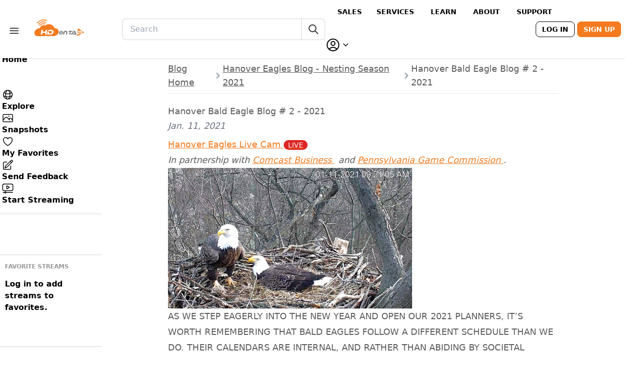

--- FILE ---
content_type: text/html; charset=utf-8
request_url: https://hdontap.com/pages/blog/hanover-blog-nesting-season-2021/hanover-eagle-blog-2-2021/
body_size: 13872
content:




<!DOCTYPE html>
<html lang="en" data-theme="halloween"
      class="h-fit group hdontap-site">

<head>
  <meta charset="UTF-8" />
  <meta name="viewport" content="width=device-width, initial-scale=1.0, shrink-to-fit=no" />
  <meta name="ad-placeholders" content="">
  <title>
    Hanover Bald Eagle Blog # 2 - 2021 - HDOnTap
  </title>

  
  
    <meta property="og:site_name" content="HDOnTap">
  

  <meta name="title" content="Hanover Bald Eagle Blog # 2 - 2021 - HDOnTap">
  <meta name="description" content="blog about bald eagles">

  <meta property="og:title" content="Hanover Bald Eagle Blog # 2 - 2021 - HDOnTap">
  <meta property="og:type" content="article">
  <meta property="og:url" content="https://hdontap.com/pages/blog/hanover-blog-nesting-season-2021/hanover-eagle-blog-2-2021/">
  <meta property="og:description" content="blog about bald eagles">

  <meta name="twitter:card" content="summary_large_image">
  <meta name="twitter:title" content="Hanover Bald Eagle Blog # 2 - 2021 - HDOnTap">
  <meta name="twitter:description" content="blog about bald eagles">
  <meta name="twitter:image" content="https://hdontap.com/static/mainsite/hdontap_skewed.aa3a641e7837.png">


  <link rel="manifest" href="/manifest.json" />

  
    <link rel="icon" href="/static/mainsite/favicon.fff8ff5050ba.ico" />
  

  <link href="/static/mainsite/hdot-player.min.f956bb8ad678.css" rel="preload" as="style" fetchpriority="high">
  <link href="/static/vendor/unpoly/unpoly.min.442465fc6805.css" rel="preload" as="style">
  <link href="/static/static/tw-output.0dc328edf286.css" rel="preload" as="style">

  <link rel="stylesheet" href="/static/vendor/unpoly/unpoly.min.442465fc6805.css">
  <link href="/static/mainsite/hdot-player.min.f956bb8ad678.css" rel="stylesheet">
  <link rel="stylesheet" href="/static/vendor/videojs-contrib-ads/videojs-contrib-ads.b7dd497c0867.css">
  <link rel="stylesheet" href="/static/vendor/videojs-ima/videojs.ima.faad6d610a77.css">
  <link rel="stylesheet" href="/static/static/tw-output.0dc328edf286.css">
  

  
  <link rel="canonical" href="https://hdontap.com/pages/blog/hanover-blog-nesting-season-2021/hanover-eagle-blog-2-2021/">

  

  
  <script type="application/ld+json">
  {
    "@context": "https://schema.org",
    "@type": "BlogPosting",
    "headline": "Hanover Bald Eagle Blog # 2 \u002D 2021",
    "description": "Breeding Chronology",
    "datePublished": "2021-01-11",
    "dateModified": "2024-03-12T18:20:11+0000",
    "author": {
      "@type": "Organization",
      "name": "HDOnTap"
    },
    "publisher": {
      "@type": "Organization",
      "name": "HDOnTap",
      "logo": {
        "@type": "ImageObject",
        "url": "https://hdontap.com/static/mainsite/hdontap_skewed.aa3a641e7837.png"
      }
    },
    "image": "https://storage.hdontap.com/original_images/index-1_b1XyUnx.png",
    "url": "https://hdontap.com/pages/blog/hanover-blog-nesting-season-2021/hanover-eagle-blog-2-2021/",
    "mainEntityOfPage": "https://hdontap.com/pages/blog/hanover-blog-nesting-season-2021/hanover-eagle-blog-2-2021/",
    "articleSection": "Hanover Eagles Blog \u002D Nesting Season 2021",
    "inLanguage": "en-US"
  }
  </script>

  <script type="application/ld+json">
  {
    "@context": "https://schema.org",
    "@type": "BreadcrumbList",
    "itemListElement": [
      
      {
        "@type": "ListItem",
        "position": 1,
        "name": "Blog Home",
        "item": "https://hdontap.com/pages/blog/"
      },
      
      {
        "@type": "ListItem",
        "position": 2,
        "name": "Hanover Eagles Blog \u002D Nesting Season 2021",
        "item": "https://hdontap.com/pages/blog/hanover-blog-nesting-season-2021/"
      },
      
      {
        "@type": "ListItem",
        "position": 3,
        "name": "Hanover Bald Eagle Blog # 2 \u002D 2021",
        "item": "https://hdontap.com/pages/blog/hanover-blog-nesting-season-2021/hanover-eagle-blog-2-2021/"
      }
    ]
  }
  </script>


  <script>
    const darkThemeName = "halloween";
    const lightThemeName = "bumblebee";
    const resolveDarkMode = (darkModePreferred) => {
      if (localStorage.chosenTheme === "dark" || (!("chosenTheme" in localStorage) && darkModePreferred &&
          !localStorage.themeSetManually)) {
        document.documentElement.classList.add("dark");
        document.documentElement.setAttribute("data-theme", darkThemeName);
        localStorage.currentTheme = "dark";
      } else {
        document.documentElement.classList.remove("dark");
        document.documentElement.setAttribute("data-theme", lightThemeName);
        localStorage.currentTheme = "light";
      }
    };
    const resolveSidebarWidth = () => {
      if (localStorage.thinSidebar === "true") {
        document.documentElement.classList.add("sidebar-collapsed");
      } else if (localStorage.thinSidebar === "false") {
        document.documentElement.classList.remove("sidebar-collapsed");
      }
    };
    const mediaQueryList = window.matchMedia("(prefers-color-scheme: dark)");
    resolveDarkMode(mediaQueryList.matches);
    resolveSidebarWidth();
    mediaQueryList.addEventListener("change", resolveDarkMode);
  </script>

  
    <!-- Google Tag Manager -->
    <script>(function(w,d,s,l,i){w[l]=w[l]||[];w[l].push({'gtm.start':
        new Date().getTime(),event:'gtm.js'});var f=d.getElementsByTagName(s)[0],
      j=d.createElement(s),dl=l!='dataLayer'?'&l='+l:'';j.async=true;j.src=
      'https://www.googletagmanager.com/gtm.js?id='+i+dl;f.parentNode.insertBefore(j,f);
    })(window,document,'script','dataLayer','GTM-PTLV7KM');</script>
    <!-- End Google Tag Manager -->

    <script type="text/javascript" async src="//l.getsitecontrol.com/xwkn9rqw.js"></script>
  

  

  <script type="text/javascript" src="https://app.termly.io/resource-blocker/c55ccac2-acea-4739-80dd-b8409ce867b6?autoBlock=off"></script>
  <script async src="https://js.stripe.com/v3/pricing-table.js"></script>
  <script src="/static/vendor/unpoly/unpoly.min.f177d6bed456.js" defer></script>
  <script src="/static/vendor/unpoly/unpoly-migrate.min.f86a22ad0fab.js" defer></script>
  <script src="/static/mainsite/hdot-player.min.cc80adb494bc.js" defer></script>
  <script src="//imasdk.googleapis.com/js/sdkloader/ima3.js" defer></script>
  <script src="/static/vendor/videojs-contrib-ads/videojs-contrib-ads.min.eea92b7f7453.js" defer></script>
  <script src="/static/vendor/videojs-ima/videojs.ima.min.d10139f4862d.js" defer></script>
  <script src="/static/app/js/player_setup.b0dd5fa1e0ca.js" defer></script>
  <script src="/static/app/js/main.b953737eb46b.js" defer="defer"></script>
  <script src="/static/app/js/share_rewards.ec421cd5dde1.js" defer></script>
  
  
    <!-- Raptive Head Tag Manual -->
    <script data-no-optimize="1" data-cfasync="false">
      (function(w, d) {
        w.adthrive = w.adthrive || {};
        w.adthrive.cmd = w.adthrive.cmd || [];
        w.adthrive.plugin = "adthrive-ads-manual";
        w.adthrive.host = "ads.adthrive.com";
        var s = d.createElement("script");
        s.async = true;
        s.referrerpolicy = "no-referrer-when-downgrade";
        s.src = "https://" + w.adthrive.host + "/sites/5a5fc25783501321262fac4e/ads.min.js?referrer=" + w.encodeURIComponent(w.location.href) + "&cb=" + (Math.floor(Math.random() * 100) + 1);
        var n = d.getElementsByTagName("script")[0];
        n.parentNode.insertBefore(s, n);
      })(window, document);
    </script>
    <!-- End of Raptive Head Tag -->
  

  <script>
    (function () {
      if (window.__streamTabsInitialized) {
        return;
      }
      window.__streamTabsInitialized = true;

      const tabParamName = 'tab';
      let popstateInitialized = false;

      function selectNav(root) {
        if (!root) {
          return null;
        }

        if (root.matches && root.matches('[data-stream-tab-nav]')) {
          return root;
        }

        if (root.querySelector) {
          return root.querySelector('[data-stream-tab-nav]');
        }

        return null;
      }

      function selectTabsContainer(nav) {
        if (!nav) {
          return null;
        }

        const wrapper = nav.closest('.stream-subpage-container');

        if (!wrapper) {
          return null;
        }

        return wrapper.querySelector('[data-stream-tabs]');
      }

      function createState(nav, tabsContainer) {
        const tabs = Array.from(nav.querySelectorAll('.js-stream-tab[data-tab-target]'));
        const panels = Array.from(tabsContainer.querySelectorAll('[data-tab-panel]'));

        if (!tabs.length) {
          return null;
        }

        const panelMap = panels.reduce(function (map, panel) {
          map[panel.id] = panel;
          panel.setAttribute('aria-hidden', panel.classList.contains('hidden') ? 'true' : 'false');
          return map;
        }, {});

        const state = {
          nav,
          tabsContainer,
          tabs,
          panels,
          panelMap,
          basePath: nav.dataset.streamTabsBaseUrl || null,
        };

        state.updateUrl = function updateUrl(targetId) {
          try {
            const url = new URL(window.location.href);
            const desiredPath = state.basePath || url.pathname;

            if (url.pathname !== desiredPath) {
              url.pathname = desiredPath;
            }

            if (url.searchParams.get(tabParamName) !== targetId) {
              url.searchParams.set(tabParamName, targetId);
            }

            url.hash = '';

            history.replaceState(null, '', url.toString());
          } catch (error) {
            const params = new URLSearchParams(window.location.search);
            const desiredPath = state.basePath || window.location.pathname;

            if (params.get(tabParamName) !== targetId || window.location.pathname !== desiredPath) {
              params.set(tabParamName, targetId);
              const queryString = params.toString();
              const nextUrl = desiredPath + (queryString ? '?' + queryString : '');
              window.location.replace(nextUrl);
            }
          }
        };

        state.activateTab = function activateTab(targetTab, options) {
          const activateOptions = Object.assign({ focus: false, updateUrl: true }, options);
          const targetId = targetTab.dataset.tabTarget;
          const targetPanel = state.panelMap[targetId];

          if (!targetId || !targetPanel) {
            return;
          }

          state.tabs.forEach(function (tab) {
            const isActive = tab === targetTab;
            tab.classList.toggle('tab-active', isActive);
            tab.setAttribute('aria-selected', isActive ? 'true' : 'false');
            tab.setAttribute('tabindex', isActive ? '0' : '-1');
          });

          state.panels.forEach(function (panel) {
            const isActive = panel === targetPanel;
            panel.classList.toggle('hidden', !isActive);
            panel.setAttribute('aria-hidden', isActive ? 'false' : 'true');
          });

          if (activateOptions.focus) {
            targetTab.focus();
          }

          if (activateOptions.updateUrl) {
            state.updateUrl(targetId);
          }
        };

        state.activateById = function activateById(targetId, options) {
          if (!targetId || !state.panelMap[targetId]) {
            return;
          }

          const matchingTab = state.tabs.find(function (tab) {
            return tab.dataset.tabTarget === targetId;
          });

          if (matchingTab) {
            state.activateTab(matchingTab, options);
          }
        };

        state.refreshFromLocation = function refreshFromLocation(options) {
          const refreshOptions = Object.assign({ focus: false, updateUrl: false }, options);
          let targetId = null;

          // Check if we're on a server-side tab route (not a client-side tab)
          const currentPath = window.location.pathname;
          const isServerTab = /\/(clips\/|snapshot-gallery\/)/.test(currentPath);

          if (isServerTab) {
            // Deactivate all client-side tabs when on a server-side route
            state.tabs.forEach(function (tab) {
              tab.classList.remove('tab-active');
              tab.setAttribute('aria-selected', 'false');
              tab.setAttribute('tabindex', '-1');
            });
            state.panels.forEach(function (panel) {
              panel.classList.add('hidden');
              panel.setAttribute('aria-hidden', 'true');
            });
            return;
          }

          try {
            const url = new URL(window.location.href);
            const paramValue = url.searchParams.get(tabParamName);

            if (paramValue && state.panelMap[paramValue]) {
              targetId = paramValue;
            }
          } catch (error) {
            const params = new URLSearchParams(window.location.search);
            const paramValue = params.get(tabParamName);

            if (paramValue && state.panelMap[paramValue]) {
              targetId = paramValue;
            }
          }

          if (!targetId) {
            const activeTab = state.tabs.find(function (tab) {
              return tab.classList.contains('tab-active') && state.panelMap[tab.dataset.tabTarget];
            });

            if (activeTab) {
              targetId = activeTab.dataset.tabTarget;
            }
          }

          if (!targetId) {
            const fallbackTab = state.tabs.find(function (tab) {
              return state.panelMap[tab.dataset.tabTarget];
            });

            targetId = fallbackTab ? fallbackTab.dataset.tabTarget : null;
          }

          if (targetId) {
            state.activateById(targetId, refreshOptions);
          }
        };

        state.bindTabEvents = function bindTabEvents() {
          state.tabs.forEach(function (tab) {
            if (tab.dataset.streamTabBound === 'true') {
              return;
            }

            tab.dataset.streamTabBound = 'true';
            tab.setAttribute('aria-controls', tab.dataset.tabTarget);
            tab.setAttribute('aria-selected', tab.classList.contains('tab-active') ? 'true' : 'false');
            tab.setAttribute('tabindex', tab.classList.contains('tab-active') ? '0' : '-1');

            tab.addEventListener('click', function (event) {
              const targetId = tab.dataset.tabTarget;
              const hasPanel = Boolean(state.panelMap[targetId]);
              const href = tab.getAttribute('href');

              if (hasPanel) {
                event.preventDefault();

                if (tab.classList.contains('tab-active')) {
                  return;
                }

                state.activateTab(tab);
                return;
              }

              if (href) {
                event.preventDefault();

                if (window.up && typeof window.up.visit === 'function') {
                  window.up.visit(href, {
                    target: '.stream-subpage-container',
                    history: true,
                    scroll: 'top',
                  });
                } else {
                  window.location.href = href;
                }
              }
            });

            tab.addEventListener('keydown', function (event) {
              const { key } = event;
              const currentIndex = state.tabs.indexOf(tab);

              if (currentIndex === -1) {
                return;
              }

              function focusByIndex(targetIndex) {
                const nextTab = state.tabs[targetIndex];

                if (nextTab) {
                  state.activateTab(nextTab, { focus: true });
                }
              }

              if (key === 'ArrowLeft' || key === 'ArrowUp') {
                event.preventDefault();
                const previousIndex =
                  (currentIndex - 1 + state.tabs.length) % state.tabs.length;
                focusByIndex(previousIndex);
                return;
              }

              if (key === 'ArrowRight' || key === 'ArrowDown') {
                event.preventDefault();
                const nextIndex = (currentIndex + 1) % state.tabs.length;
                focusByIndex(nextIndex);
                return;
              }

              if (key === 'Home') {
                event.preventDefault();
                focusByIndex(0);
                return;
              }

              if (key === 'End') {
                event.preventDefault();
                focusByIndex(state.tabs.length - 1);
              }
            });
          });
        };

        state.bindTabEvents();
        nav.dataset.streamTabsBound = 'true';
        nav.__streamTabsState = state;

        return state;
      }

      function setupStreamTabs(root) {
        const nav = selectNav(root);
        const tabsContainer = selectTabsContainer(nav);

        if (!nav || !tabsContainer) {
          return null;
        }

        if (nav.dataset.streamTabsBound === 'true' && nav.__streamTabsState) {
          return nav.__streamTabsState;
        }

        return createState(nav, tabsContainer);
      }

      function initializeStreamTabs(root) {
        const state = setupStreamTabs(root || document);

        if (!state) {
          return;
        }

        state.refreshFromLocation({ updateUrl: false });
        ensurePopstateListener();
      }

      function ensurePopstateListener() {
        if (popstateInitialized) {
          return;
        }

        popstateInitialized = true;

        window.addEventListener('popstate', function () {
          const state = setupStreamTabs(document);

          if (state) {
            state.refreshFromLocation({ focus: true, updateUrl: false });
          }
        });
      }

      document.addEventListener('DOMContentLoaded', function () {
        initializeStreamTabs(document);
      });

      document.addEventListener('up:fragment:inserted', function (event) {
        initializeStreamTabs(event.target);
      });

      document.addEventListener('up:fragment:restored', function (event) {
        initializeStreamTabs(event.target);
      });

      document.addEventListener('up:ready', function (event) {
        initializeStreamTabs(event.target);
      });
    })();
  </script>

</head>

<body up-main class="text-black dark:text-white h-fit ">


  <!-- Google Tag Manager (noscript) -->
  <noscript><iframe src="https://www.googletagmanager.com/ns.html?id=GTM-PTLV7KM"
                    height="0" width="0" style="display:none;visibility:hidden"></iframe></noscript>
  <!-- End Google Tag Manager (noscript) -->



  


<div class="flex flex-col sticky top-0 z-20 bg-base-100" id="app-header-container">
  <header class="w-full navbar shadow dark:shadow-zinc-900 py-0 lg:py-1 min-h-min"
          id="app-header"
          up-fixed="top">
    <div class="navbar-start w-[40%]">
      <div class="dropdown dropdown-bottom" id="header-links-dropdown">
  <label tabindex="0" class="btn btn-ghost px-2 rounded-btn">
    <svg xmlns="http://www.w3.org/2000/svg" fill="none" viewBox="0 0 24 24" stroke-width="1.5"
         stroke="currentColor" class="w-6 h-6">
      <path stroke-linecap="round" stroke-linejoin="round"
            d="M3.75 6.75h16.5M3.75 12h16.5m-16.5 5.25h16.5" />
    </svg>
  </label>
  <ul tabindex="0" class="menu dropdown-content p-2 shadow bg-base-300 rounded-box w-52 mt-0.5 gap-0 z-30">
    
    	<li>
        <a href="https://sales.hdontap.com/" target="_blank" class="py-1.55">
          Sales Website
        </a>
      </li>
    
    	<li>
        <a href="https://hdontap.com/pages/blog/hdontap-news/" target="_blank" class="py-1.55">
          News
        </a>
      </li>
    
    	<li>
        <a href="https://hdontap.com/pages/blog/" target="_blank" class="py-1.55">
          Hanover Eagles Blogs
        </a>
      </li>
    
    	<li>
        <a href="https://help.hdontap.com/" target="_blank" class="py-1.55">
          Support
        </a>
      </li>
    
    	<li>
        <a href="https://mailchi.mp/hdontap/hdontap-newsletter-signup" target="_blank" class="py-1.55">
          Newsletter Sign Up
        </a>
      </li>
    
    	<li>
        <a href="https://sales.hdontap.com/contact-us/" target="_blank" class="py-1.55">
          Contact Us
        </a>
      </li>
    
    	<li>
        <a href="https://hdontap.com/pages/community-guidelines/" target="_blank" class="py-1.55">
          Community Guidelines
        </a>
      </li>
    
    
      <li>
        <a href="/settings/premium/">Go Premium</a>
      </li>
    
    <li>
      <a href="/privacy-policy/">Privacy Policy</a>
    </li>
    <li>
      <a href="#" class="termly-display-preferences">Consent Preferences</a>
    </li>
  </ul>
</div>

      <a href="/" aria-current="page" aria-label="Homepage" class="relative">
        
          <div class="btn btn-ghost px-2" id="header-main-logo">
            
            <img src="/static/mainsite/hdontap-rgb.4d7aa26da223.svg" class="min-w-[115px] w-[115px] h-[36px]" alt="HDOnTap Logo">
          </div>
        
      </a>
    </div>
    <div class="navbar-center">
      <div class="form-control w-[26rem] 2xl:w-[30rem] hidden lg:flex" id="header-search-box">
        <form action="/search/" class="input-group global-search-form"
      method="get">
  <input class="input input-bordered w-full h-11 global-search-input [-webkit-appearance:none]"
         type="search" name="query"
         value=""
         placeholder="Search" aria-label="Search" 
         minlength="1">
  <button
    class="btn btn-outline btn-ghost btn-square min-h-min h-11 search-submit-btn
           border-[rgba(51,51,51,0.2)] dark:border-[rgba(212,212,212,0.2)] border-l-0">
    <svg xmlns="http://www.w3.org/2000/svg" class="h-6 w-6" fill="none"
         viewBox="0 0 24 24" stroke="currentColor">
      <path stroke-linecap="round" stroke-linejoin="round" stroke-width="2"
            d="M21 21l-6-6m2-5a7 7 0 11-14 0 7 7 0 0114 0z" />
    </svg>
  </button>
</form>

      </div>

    </div>
    <div class="navbar-end gap-1.5 w-full min-w-max">
      

<div class="hidden xl:flex gap-0.5 items-center mx-3">
  
    
      <a href="https://sales.hdontap.com/" class="btn btn-sm btn-ghost">Sales</a>
    

    
  
    

    
      <div class="dropdown dropdown-hover">
        <label tabindex="0" class="m-1 flex items-center gap-0.5 cursor-pointer btn btn-sm btn-ghost">
          <span>Services</span>
        </label>
        <ul tabindex="0" class="dropdown-content menu p-2 shadow bg-base-100 rounded-box w-52">
          
    
      <li>
        <a href="https://sales.hdontap.com/streaming-plans/">Streaming Plans</a>
      </li>
    

    
  
    
      <li>
        <a href="https://sales.hdontap.com/streaming-features/">Streaming Features</a>
      </li>
    

    
  
    
      <li>
        <a href="https://sales.hdontap.com/design-and-installation-services/">Design &amp; Installation Services</a>
      </li>
    

    
  
        </ul>
      </div>
    
  
    

    
      <div class="dropdown dropdown-hover">
        <label tabindex="0" class="m-1 flex items-center gap-0.5 cursor-pointer btn btn-sm btn-ghost">
          <span>Learn</span>
        </label>
        <ul tabindex="0" class="dropdown-content menu p-2 shadow bg-base-100 rounded-box w-52">
          
    
      <li>
        <a href="https://sales.hdontap.com/benefits-of-live-streaming/">Benefits of Live Streaming</a>
      </li>
    

    
  
    
      <li>
        <a href="https://sales.hdontap.com/featured-installations/">Featured Installations</a>
      </li>
    

    
  
    
      <li>
        <a href="https://sales.hdontap.com/streaming-faqs/">Streaming FAQs</a>
      </li>
    

    
  
    
      <li>
        <a href="https://sales.hdontap.com/understanding-hardware/">Understanding Hardware</a>
      </li>
    

    
  
    
      <li>
        <a href="https://sales.hdontap.com/webcam-site-requirements/">Webcam Site Requirements</a>
      </li>
    

    
  
        </ul>
      </div>
    
  
    

    
      <div class="dropdown dropdown-hover">
        <label tabindex="0" class="m-1 flex items-center gap-0.5 cursor-pointer btn btn-sm btn-ghost">
          <span>About</span>
        </label>
        <ul tabindex="0" class="dropdown-content menu p-2 shadow bg-base-100 rounded-box w-52">
          
    
      <li>
        <a href="https://sales.hdontap.com/our-story/">Our Story</a>
      </li>
    

    
  
    
      <li>
        <a href="https://hdontap.com/pages/blog/hdontap-news/">News</a>
      </li>
    

    
  
    
      <li>
        <a href="https://sales.hdontap.com/blog/">Blog</a>
      </li>
    

    
  
        </ul>
      </div>
    
  
    

    
      <div class="dropdown dropdown-hover">
        <label tabindex="0" class="m-1 flex items-center gap-0.5 cursor-pointer btn btn-sm btn-ghost">
          <span>Support</span>
        </label>
        <ul tabindex="0" class="dropdown-content menu p-2 shadow bg-base-100 rounded-box w-52">
          
    
      <li>
        <a href="https://help.hdontap.com/downloadable-resources/">Downloads</a>
      </li>
    

    
  
    
      <li>
        <a href="https://help.hdontap.com/">Knowledgebase</a>
      </li>
    

    
  
    
      <li>
        <a href="https://portal.hdontap.com">Customer Login</a>
      </li>
    

    
  
        </ul>
      </div>
    
  
</div>

      
      
      
      
      
      
      
      
      
      
      
      
      
      <button class="btn btn-sm btn-ghost lg:hidden" onclick="toggleMobileSearch()" id="header-mobile-search-btn">
        <svg xmlns="http://www.w3.org/2000/svg" fill="none" viewBox="0 0 24 24" stroke-width="1.5"
             stroke="currentColor" class="w-6 h-6">
          <path stroke-linecap="round" stroke-linejoin="round"
                d="M21 21l-5.197-5.197m0 0A7.5 7.5 0 105.196 5.196a7.5 7.5 0 0010.607 10.607z" />
        </svg>
      </button>



      

      
        <div class="text-end min-w-max">
          <a class="btn btn-sm btn-outline text-black dark:text-white min-w-max"
             id="header-login-btn"
             href="/accounts/login/?next=/pages/blog/hanover-blog-nesting-season-2021/hanover-eagle-blog-2-2021/">
            Log In
          </a>
          <a class="btn btn-sm btn-primary hidden sm:inline-flex"
              id="header-signup-btn"
              href="/accounts/signup/">Sign Up</a>
        </div>
      

      <div class="dropdown dropdown-end" id="header-user-dropdown">
        <label tabindex="0" class="cursor-pointer z-50">
          
            <span class="flex items-center">
              <svg xmlns="http://www.w3.org/2000/svg" fill="none" viewBox="0 0 24 24"
                   stroke-width="1.5" stroke="currentColor" class="w-8 h-8">
                <path stroke-linecap="round" stroke-linejoin="round"
                      d="M17.982 18.725A7.488 7.488 0 0012 15.75a7.488 7.488 0 00-5.982 2.975m11.963 0a9 9 0 10-11.963 0m11.963 0A8.966 8.966 0 0112 21a8.966 8.966 0 01-5.982-2.275M15 9.75a3 3 0 11-6 0 3 3 0 016 0z" />
              </svg>
              <svg xmlns="http://www.w3.org/2000/svg" viewBox="0 0 20 20" fill="currentColor"
                   class="w-5 h-5">
                <path fill-rule="evenodd"
                      d="M5.23 7.21a.75.75 0 011.06.02L10 11.168l3.71-3.938a.75.75 0 111.08 1.04l-4.25 4.5a.75.75 0 01-1.08 0l-4.25-4.5a.75.75 0 01.02-1.06z"
                      clip-rule="evenodd" />
              </svg>
            </span>
          
        </label>
        <ul tabindex="0"
            id="header-settings-dropdown"
            class="mt-3 p-2 shadow menu menu-compact dropdown-content bg-base-300 rounded-box w-52">
          <li><a href="/my-snapshots/">
            My Snapshots
          </a></li>
          <li><a href="/rewards/">
            Rewards Dashboard
          </a></li>
          <li><a href="/settings/profile/">
            Account Settings
          </a></li>
          
            <li>
              <form action="/stripe-customer-portal/" method="post">
                <input type="hidden" name="csrfmiddlewaretoken" value="kBwtwdzUFfD4UCRrJ79yOlhQtc9apxLygZQf6dYbWDbw3vzPlRyN75iOScBxRSvo">
                <button
                  class="w-full text-start stretched-link
                       text-gray-500">
                  Billing Settings
                </button>
              </form>
            </li>
          
          <li>
            <div class="form-control py-0">
              <label class="label cursor-pointer w-full px-0">
                <span class="label-text">Dark mode</span>
                <input type="checkbox" id="dark-mode-toggle"
                       data-theme-dark="halloween"
                       data-theme-light="bumblebee"
                       class="toggle" />
              </label>
            </div>
          </li>
          
        </ul>
      </div>
    </div>
  </header>

  <div id="mobile-search-bar"
       class="my-2 hidden lg:hidden
              mx-4 sm:mx-20
              sm:ml-[calc(var(--app-sidebar-collapsed-width)+5rem)]">
    <form action="/search/" class="input-group global-search-form"
      method="get">
  <input class="input input-bordered w-full h-11 global-search-input [-webkit-appearance:none]"
         type="search" name="query"
         value=""
         placeholder="Search" aria-label="Search" 
         minlength="1">
  <button
    class="btn btn-outline btn-ghost btn-square min-h-min h-11 search-submit-btn
           border-[rgba(51,51,51,0.2)] dark:border-[rgba(212,212,212,0.2)] border-l-0">
    <svg xmlns="http://www.w3.org/2000/svg" class="h-6 w-6" fill="none"
         viewBox="0 0 24 24" stroke="currentColor">
      <path stroke-linecap="round" stroke-linejoin="round" stroke-width="2"
            d="M21 21l-6-6m2-5a7 7 0 11-14 0 7 7 0 0114 0z" />
    </svg>
  </button>
</form>

  </div>
</div>


  <div id="flash-messages" up-flashes>
    
  </div>

  <div class="flex flex-col">
    
      <aside class="fixed top-[--app-header-mobile-height] lg:top-[--app-header-full-height]
                    hidden w-[--app-sidebar-collapsed-width] xl:w-[--app-sidebar-width]
                    pt-1 bg-base-100
                    sm:flex flex-col [&>*]:flex-initial
                    h-[calc(100vh-var(--app-header-mobile-height)-var(--sticky-footer-ad-height))]
                    lg:h-[calc(100vh-var(--app-header-full-height)-var(--sticky-footer-ad-height))]
                    overflow-y-auto"
             id="main-sidebar">
        
  <div class="sidebar-content flex flex-col font-bold">
    <button class="hidden xl:inline-flex w-full h-5 mb-0.5 justify-center" id="sidebar-control">
      <svg xmlns="http://www.w3.org/2000/svg" fill="currentColor"
           class="size-5 group-[.sidebar-collapsed]:hidden" viewBox="0 0 16 16">
        <path
          d="M8 15a.5.5 0 0 1-.5-.5v-13a.5.5 0 0 1 1 0v13a.5.5 0 0 1-.5.5M0 8a.5.5 0 0 1 .5-.5h3.793L3.146 6.354a.5.5 0 1 1 .708-.708l2 2a.5.5 0 0 1 0 .708l-2 2a.5.5 0 0 1-.708-.708L4.293 8.5H.5A.5.5 0 0 1 0 8m11.707.5 1.147 1.146a.5.5 0 0 1-.708.708l-2-2a.5.5 0 0 1 0-.708l2-2a.5.5 0 0 1 .708.708L11.707 7.5H15.5a.5.5 0 0 1 0 1z" />
      </svg>
      <svg xmlns="http://www.w3.org/2000/svg" fill="currentColor"
           class="size-5 hidden group-[.sidebar-collapsed]:block" viewBox="0 0 16 16">
        <path
          d="M8 15a.5.5 0 0 1-.5-.5v-13a.5.5 0 0 1 1 0v13a.5.5 0 0 1-.5.5M.146 8.354a.5.5 0 0 1 0-.708l2-2a.5.5 0 1 1 .708.708L1.707 7.5H5.5a.5.5 0 0 1 0 1H1.707l1.147 1.146a.5.5 0 0 1-.708.708zM10 8a.5.5 0 0 1 .5-.5h3.793l-1.147-1.146a.5.5 0 0 1 .708-.708l2 2a.5.5 0 0 1 0 .708l-2 2a.5.5 0 0 1-.708-.708L14.293 8.5H10.5A.5.5 0 0 1 10 8" />
      </svg>
    </button>

    
<ul class="menu menu-vertical xl:menu-horizontal !w-full justify-between gap-2 xl:gap-1
           p-1 overflow-y-auto text-md">
  
    <li class="w-full">
      
        


  <a href="/"
     id="nav-link-home-page"
     
     
     
     
     
     
     class="
            
            max-xl:nav-link-vertical max-xl:!p-1.5 xl:w-full !rounded-md">
    
            <svg xmlns="http://www.w3.org/2000/svg" fill="none" viewBox="0 0 24 24"
                 stroke-width="1.5" stroke="currentColor" class="w-6 h-6">
              <path stroke-linecap="round" stroke-linejoin="round"
                    d="M2.25 12l8.954-8.955c.44-.439 1.152-.439 1.591 0L21.75 12M4.5 9.75v10.125c0 .621.504 1.125 1.125 1.125H9.75v-4.875c0-.621.504-1.125 1.125-1.125h2.25c.621 0 1.125.504 1.125 1.125V21h4.125c.621 0 1.125-.504 1.125-1.125V9.75M8.25 21h8.25" />
            </svg>
          
    <span class="max-xl:text-xs">
      Home
    </span>
  </a>


      
    </li>
  
    <li class="w-full">
      
        


  <a href="/pages/blog/hdontap-news/"
     id="nav-link-wagtail_serve"
     
     
     
     
     
     
     class="active
            
            max-xl:nav-link-vertical max-xl:!p-1.5 xl:w-full !rounded-md">
    
            <svg xmlns="http://www.w3.org/2000/svg" fill="none" viewBox="0 0 24 24"
                 stroke-width="1.5" stroke="currentColor" class="w-6 h-6">
              <path stroke-linecap="round" stroke-linejoin="round"
                    d="M12 7.5h1.5m-1.5 3h1.5m-7.5 3h7.5m-7.5 3h7.5m3-9h3.375c.621 0 1.125.504 1.125 1.125V18a2.25 2.25 0 0 1-2.25 2.25M16.5 7.5V18a2.25 2.25 0 0 0 2.25 2.25M16.5 7.5V4.875c0-.621-.504-1.125-1.125-1.125H4.125C3.504 3.75 3 4.254 3 4.875V18a2.25 2.25 0 0 0 2.25 2.25h13.5M6 7.5h3v3H6v-3Z" />
            </svg>
          
    <span class="max-xl:text-xs">
      
            <span class="group-[.sidebar-collapsed]:hidden max-xl:hidden">What's New</span>
            <span class="hidden group-[.sidebar-collapsed]:inline max-xl:inline">New</span>
          
    </span>
  </a>


      
    </li>
  
    <li class="w-full">
      
        


  <a href="/explore/"
     id="nav-link-explore-page"
     
     
     
     
     
     
     class="
            
            max-xl:nav-link-vertical max-xl:!p-1.5 xl:w-full !rounded-md">
    
            <svg xmlns="http://www.w3.org/2000/svg" fill="none" viewBox="0 0 24 24"
                 stroke-width="1.5" stroke="currentColor" class="w-6 h-6">
              <path stroke-linecap="round" stroke-linejoin="round"
                    d="M12 21a9.004 9.004 0 008.716-6.747M12 21a9.004 9.004 0 01-8.716-6.747M12 21c2.485 0 4.5-4.03 4.5-9S14.485 3 12 3m0 18c-2.485 0-4.5-4.03-4.5-9S9.515 3 12 3m0 0a8.997 8.997 0 017.843 4.582M12 3a8.997 8.997 0 00-7.843 4.582m15.686 0A11.953 11.953 0 0112 10.5c-2.998 0-5.74-1.1-7.843-2.918m15.686 0A8.959 8.959 0 0121 12c0 .778-.099 1.533-.284 2.253m0 0A17.919 17.919 0 0112 16.5c-3.162 0-6.133-.815-8.716-2.247m0 0A9.015 9.015 0 013 12c0-1.605.42-3.113 1.157-4.418" />
            </svg>
          
    <span class="max-xl:text-xs">
      Explore
    </span>
  </a>


      
    </li>
  
    <li class="w-full">
      
        


  <a href="/snapshots/"
     id="nav-link-snapshots-page"
     
     
     
     
     
     
     class="
            
            max-xl:nav-link-vertical max-xl:!p-1.5 xl:w-full !rounded-md">
    
            <svg xmlns="http://www.w3.org/2000/svg" fill="none" viewBox="0 0 24 24" stroke-width="1.5" stroke="currentColor" class="size-6">
              <path stroke-linecap="round" stroke-linejoin="round" d="m2.25 15.75 5.159-5.159a2.25 2.25 0 0 1 3.182 0l5.159 5.159m-1.5-1.5 1.409-1.409a2.25 2.25 0 0 1 3.182 0l2.909 2.909m-18 3.75h16.5a1.5 1.5 0 0 0 1.5-1.5V6a1.5 1.5 0 0 0-1.5-1.5H3.75A1.5 1.5 0 0 0 2.25 6v12a1.5 1.5 0 0 0 1.5 1.5Zm10.5-11.25h.008v.008h-.008V8.25Zm.375 0a.375.375 0 1 1-.75 0 .375.375 0 0 1 .75 0Z" />
            </svg>
          
    <span class="max-xl:text-xs">
      
            <span class="group-[.sidebar-collapsed]:hidden max-xl:hidden">Snapshots</span>
            <span class="hidden group-[.sidebar-collapsed]:inline max-xl:inline">Snaps</span>
          
    </span>
  </a>


      
    </li>
  
    <li class="w-full">
      
        


  <a href="/favorites/"
     id="nav-link-favorites-page"
     
     
     
     
     
     
     class="
            
            max-xl:nav-link-vertical max-xl:!p-1.5 xl:w-full !rounded-md">
    
            <svg xmlns="http://www.w3.org/2000/svg" fill="none" viewBox="0 0 24 24"
                 stroke-width="1.5"
                 stroke="currentColor" class="w-6 h-6">
              <path stroke-linecap="round" stroke-linejoin="round"
                    d="M21 8.25c0-2.485-2.099-4.5-4.688-4.5-1.935 0-3.597 1.126-4.312 2.733-.715-1.607-2.377-2.733-4.313-2.733C5.1 3.75 3 5.765 3 8.25c0 7.22 9 12 9 12s9-4.78 9-12z" />
            </svg>
          
    <span class="max-xl:text-xs">
      
            <span class="group-[.sidebar-collapsed]:hidden max-xl:hidden">My Favorites</span>
            <span class="hidden group-[.sidebar-collapsed]:inline max-xl:inline">Favorites</span>
          
    </span>
  </a>


      
    </li>
  
    <li class="w-full">
      
        


  <a href="/feedback/"
     id="nav-link-user-feedback"
     
     up-layer="new"
     up-target="#user-feedback"
     
     up-history="true"
     up-cache="false"
     class="
            
            max-xl:nav-link-vertical max-xl:!p-1.5 xl:w-full !rounded-md">
    
            <svg xmlns="http://www.w3.org/2000/svg" fill="none" viewBox="0 0 24 24"
                 stroke-width="1.5" stroke="currentColor" class="w-6 h-6">
              <path stroke-linecap="round" stroke-linejoin="round"
                    d="m16.862 4.487 1.687-1.688a1.875 1.875 0 1 1 2.652 2.652L10.582 16.07a4.5 4.5 0 0 1-1.897 1.13L6 18l.8-2.685a4.5 4.5 0 0 1 1.13-1.897l8.932-8.931Zm0 0L19.5 7.125M18 14v4.75A2.25 2.25 0 0 1 15.75 21H5.25A2.25 2.25 0 0 1 3 18.75V8.25A2.25 2.25 0 0 1 5.25 6H10" />
            </svg>
          
    <span class="max-xl:text-xs">
      
            <span class="group-[.sidebar-collapsed]:hidden max-xl:hidden">Send Feedback</span>
            <span class="hidden group-[.sidebar-collapsed]:inline max-xl:inline">Feedback</span>
          
    </span>
  </a>


      
    </li>
  
    <li class="w-full">
      
        


  <a href="https://sales.hdontap.com/"
     id="nav-link-start-streaming"
     target="_blank"
     
     
     
     
     
     class="
            
            max-xl:nav-link-vertical max-xl:!p-1.5 xl:w-full !rounded-md">
    
            <!-- License: CC Attribution. Made by wishforge.games: https://www.wishforge.games/ -->
            <svg class="size-6 text-gray-800 stroke-black dark:stroke-white/75 dark:text-white"
                 version="1.1" id="Icons" xmlns="http://www.w3.org/2000/svg"
                 xmlns:xlink="http://www.w3.org/1999/xlink"
                 viewBox="0 0 32 32" xml:space="preserve">
              <style type="text/css">
                .st0 {
                  fill: none;
                  stroke-width: 2;
                  stroke-linecap: round;
                  stroke-linejoin: round;
                  stroke-miterlimit: 10;
                }
              </style>
              <path class="st0"
                    d="M26,22H6c-2.2,0-4-1.8-4-4V8c0-2.2,1.8-4,4-4h20c2.2,0,4,1.8,4,4v10C30,20.2,28.2,22,26,22z" />
              <line class="st0" x1="3" y1="27" x2="7" y2="27" />
              <line class="st0" x1="11" y1="27" x2="29" y2="27" />
              <circle class="st0" cx="9" cy="27" r="2" />
              <path class="st0"
                    d="M13,10V16c0,0.7,0.9,1.2,1.5,0.8l5-3c0.6-0.4,0.6-1.2,0-1.6l-5-3C13.9,8.7,13,9.2,13,10z" />
            </svg>
          
    <span class="max-xl:text-xs">
      
            <span class="group-[.sidebar-collapsed]:hidden max-xl:hidden">Start Streaming</span>
            <span class="hidden group-[.sidebar-collapsed]:inline max-xl:inline">Stream</span>
          
    </span>
  </a>


      
    </li>
  
</ul>


    
      
        <div class="divider mt-1 mb-2"></div>
        

<div class="flex justify-center" id="premium-link-container">
  <ul class="menu menu-vertical xl:menu-horizontal !w-full justify-between gap-2 xl:gap-1
           p-1 overflow-y-auto text-base-content text-md">
    <li class="w-full">
      <a href="/settings/premium/"
         up-layer="new"
         up-size="large"
         up-target="#premium-container"
         up-history="true"
         id="get-premium-link"
         class="max-xl:nav-link-vertical max-xl:!p-1.5 xl:!py-1 xl:w-full !rounded-md active bg-accent text-white dark:text-black"
      >
          <div class="flex flex-col">
            
              <span class="group-[.sidebar-collapsed]:text-xs max-xl:text-xs font-bold text-xl">
                <span class="max-xl:hidden group-[.sidebar-collapsed]:hidden">Go</span>
                <span>Premium</span>
              </span>
              <span class="italic text-sm max-xl:hidden group-[.sidebar-collapsed]:hidden">To Remove All Ads</span>
            
          </div>
      </a>
    </li>
  </ul>
</div>

      
    

    <div class="divider mt-1 mb-2"></div>

    
<div class="px-0.5" id="side-favs-container">
  <ul class="menu max-xl:gap-1" id="fav-streams-menu">
    <li class="menu-title uppercase w-full mb-1 pl-2 hidden xl:block">
      Favorite Streams
    </li>

    
      <div class="px-2 mt-3 hidden xl:block side-login-msg">
        <p class="mb-2">
          
          Log in to add streams to favorites.
        </p>
        <a class="btn btn-outline btn-primary w-full"
           id="sidebar-login-link"
           href="/accounts/login/?next=/pages/blog/hanover-blog-nesting-season-2021/hanover-eagle-blog-2-2021/">
          Log In
        </a>
      </div>
    
</div>


    <div class="divider mt-1 mb-2"></div>

    
<ul class="menu max-xl:gap-1 max-xl:hidden side-nav-browse">
  <li class="menu-title uppercase w-full mb-1 pl-2 hidden xl:block">
    Browse
  </li>

  
    <li class="w-full">
      <a href="/explore/tag/4kUltraHD/" class="sidenav-link" id="sidenav-link-4kUltraHD">
        
          <img src="https://storage.hdontap.com/tag_icons/4K.svg" class="dark:hidden" alt="Tag Icon (light theme)" width="28" height="28">
          <img src="https://storage.hdontap.com/tag_icons/4K-w.svg" class="hidden dark:block" alt="Tag Icon (dark theme)" width="28" height="28">
        
        4K Ultra HD
      </a>
    </li>
  
    <li class="w-full">
      <a href="/explore/tag/action/" class="sidenav-link" id="sidenav-link-action">
        
          <img src="https://storage.hdontap.com/tag_icons/action.svg" class="dark:hidden" alt="Tag Icon (light theme)" width="28" height="28">
          <img src="https://storage.hdontap.com/tag_icons/action-w.svg" class="hidden dark:block" alt="Tag Icon (dark theme)" width="28" height="28">
        
        Action
      </a>
    </li>
  
    <li class="w-full">
      <a href="/explore/tag/animals/" class="sidenav-link" id="sidenav-link-animals">
        
          <img src="https://storage.hdontap.com/tag_icons/animals.svg" class="dark:hidden" alt="Tag Icon (light theme)" width="28" height="28">
          <img src="https://storage.hdontap.com/tag_icons/animals-w.svg" class="hidden dark:block" alt="Tag Icon (dark theme)" width="28" height="28">
        
        Animals
      </a>
    </li>
  
    <li class="w-full">
      <a href="/explore/tag/beaches/" class="sidenav-link" id="sidenav-link-beaches">
        
          <img src="https://storage.hdontap.com/tag_icons/beaches.svg" class="dark:hidden" alt="Tag Icon (light theme)" width="28" height="28">
          <img src="https://storage.hdontap.com/tag_icons/beaches-w.svg" class="hidden dark:block" alt="Tag Icon (dark theme)" width="28" height="28">
        
        Beaches
      </a>
    </li>
  
    <li class="w-full">
      <a href="/explore/tag/birds/" class="sidenav-link" id="sidenav-link-birds">
        
          <img src="https://storage.hdontap.com/tag_icons/birds.svg" class="dark:hidden" alt="Tag Icon (light theme)" width="28" height="28">
          <img src="https://storage.hdontap.com/tag_icons/birds-w.svg" class="hidden dark:block" alt="Tag Icon (dark theme)" width="28" height="28">
        
        Birds
      </a>
    </li>
  
    <li class="w-full">
      <a href="/explore/tag/eagles/" class="sidenav-link" id="sidenav-link-eagles">
        
          <img src="https://storage.hdontap.com/tag_icons/eagles.svg" class="dark:hidden" alt="Tag Icon (light theme)" width="28" height="28">
          <img src="https://storage.hdontap.com/tag_icons/eagles-w.svg" class="hidden dark:block" alt="Tag Icon (dark theme)" width="28" height="28">
        
        Eagles
      </a>
    </li>
  
    <li class="w-full">
      <a href="/explore/tag/resorts/" class="sidenav-link" id="sidenav-link-resorts">
        
          <img src="https://storage.hdontap.com/tag_icons/resorts.svg" class="dark:hidden" alt="Tag Icon (light theme)" width="28" height="28">
          <img src="https://storage.hdontap.com/tag_icons/resorts-w.svg" class="hidden dark:block" alt="Tag Icon (dark theme)" width="28" height="28">
        
        Resorts
      </a>
    </li>
  
    <li class="w-full">
      <a href="/explore/tag/scenic/" class="sidenav-link" id="sidenav-link-scenic">
        
          <img src="https://storage.hdontap.com/tag_icons/scenic.svg" class="dark:hidden" alt="Tag Icon (light theme)" width="28" height="28">
          <img src="https://storage.hdontap.com/tag_icons/scenic-w.svg" class="hidden dark:block" alt="Tag Icon (dark theme)" width="28" height="28">
        
        Scenic
      </a>
    </li>
  
    <li class="w-full">
      <a href="/explore/tag/surf/" class="sidenav-link" id="sidenav-link-surf">
        
          <img src="https://storage.hdontap.com/tag_icons/surfing.svg" class="dark:hidden" alt="Tag Icon (light theme)" width="28" height="28">
          <img src="https://storage.hdontap.com/tag_icons/surfing-w.svg" class="hidden dark:block" alt="Tag Icon (dark theme)" width="28" height="28">
        
        Surf
      </a>
    </li>
  
</ul>

  </div>

      </aside>
    
    <main class="z-10 flex flex-col [&>*]:flex-initial
                 sm:ml-[--app-sidebar-collapsed-width]
                 xl:ml-[--app-sidebar-width]
                 min-h-[calc(100dvh-var(--app-header-mobile-height)-158px)]
                 lg:min-h-[calc(100dvh-var(--app-header-full-height)-158px)]
                 mb-[--app-mobile-bar-height] sm:mb-0">
      
  <div class="m-2 self-center min-w-[20rem] xl:min-w-[50rem] prose prose-lg max-w-prose
              [&_iframe]:aspect-video [&_iframe]:w-full [&_iframe]:h-full">
    


  <nav class="flex text-lg" aria-label="Breadcrumb">
    <ol class="inline-flex items-center pl-0 mt-0 mb-0">
      
        
      
        
          <li class="inline-flex items-center ml-0 pl-0">
            
            <a class="link font-medium" href="/pages/blog/">Blog Home</a>
          </li>
        
      
        
          <li class="inline-flex items-center ml-0 pl-0">
            
              <svg class="size-3 text-gray-400 mx-1" aria-hidden="true"
                   xmlns="http://www.w3.org/2000/svg" fill="none" viewBox="0 0 6 10">
                <path stroke="currentColor" stroke-linecap="round" stroke-linejoin="round"
                      stroke-width="2" d="m1 9 4-4-4-4" />
              </svg>
            
            <a class="link font-medium" href="/pages/blog/hanover-blog-nesting-season-2021/">Hanover Eagles Blog - Nesting Season 2021</a>
          </li>
        
      
      <li class="inline-flex items-center pl-0 ml-0" aria-current="page">
        <svg class="size-3 text-gray-400 mx-1" aria-hidden="true" xmlns="http://www.w3.org/2000/svg"
             fill="none" viewBox="0 0 6 10">
          <path stroke="currentColor" stroke-linecap="round" stroke-linejoin="round"
                stroke-width="2" d="m1 9 4-4-4-4" />
        </svg>
        Hanover Bald Eagle Blog # 2 - 2021
      </li>
    </ol>
  </nav>


    <hr class="mt-2 mb-5">

    <h1>Hanover Bald Eagle Blog # 2 - 2021</h1>

    <p class="text-lg italic text-gray-500 mb-2">
      <time datetime="2021-01-11">Jan. 11, 2021</time>
    </p>

    
      <div class="flex flex-col">
        <a class="link link-primary"
           href="/stream/204942/hanover-eagles-nest-live-cam/">
          Hanover Eagles Live Cam
          
  <span class="badge bg-red-600 border-0 text-white">
    LIVE
  </span>


        </a>
      </div>
    

    
      <p class="italic">
        In partnership with
        
          <a class="link link-primary"
             href="http://business.comcast.com/">
            Comcast Business
          </a>
          
            <span>&hairsp; and</span>
          
        
          <a class="link link-primary"
             href="http://www.pgc.pa.gov/Wildlife/WildlifeSpecies/BaldEagles/Pages/default.aspx">
            Pennsylvania Game Commission
          </a>
          
        
        .
      </p>
    

    <p data-block-key="gsgai"></p><img alt="bald eagle" class="richtext-image left" height="288" src="https://storage.hdontap.com/images/index-1_b1XyUnx.width-500.png" width="500"><p data-block-key="6rsnl"></p><h2 data-block-key="7eetp">AS WE STEP EAGERLY INTO THE NEW YEAR AND OPEN OUR 2021 PLANNERS, IT’S WORTH REMEMBERING THAT BALD EAGLES FOLLOW A DIFFERENT SCHEDULE THAN WE DO. THEIR CALENDARS ARE INTERNAL, AND RATHER THAN ABIDING BY SOCIETAL MARKERS LIKE DAYLIGHT SAVINGS TIME, SOLSTICE CELEBRATIONS, OR FESTIVE COUNTDOWNS, EAGLES RESPOND TO A COMBINATION OF INTERNAL AND EXTERNAL CUES. MANY OF THESE RELATE TO THEIR BREEDING BIOLOGY. </h2><p data-block-key="qhf0">Below is a chart compiled by the Fish &amp; Wildlife service that visually presents the breeding chronology for different bald eagle populations across North America. The<a href="https://new.hdontap.com/stream/204942/hanover-eagles-nest-live-cam/">Hanover eagles</a> are considered part of the Chesapeake Bay Region. </p><p data-block-key="986qe"></p><img alt="graph" class="richtext-image left" height="661" src="https://storage.hdontap.com/images/index-3_BKLV6mL.width-500.png" width="500"><p data-block-key="1fipu"></p><p data-block-key="1u7cm">For those of you who are seasoned observers, you’ll notice that the Hanover pair usually mirrors this chart, beginning nest renovations in late fall and fledging young towards the end of July. </p><p data-block-key="fkr6s">This year, we can expect breeding milestones such as copulation, lay date, hatch date, and fledging date to take place within similar time frames. However, as with all beautiful wild things, anything can happen: Weather, body condition, and inter-species competition are just a few factors that can influence an eagle’s preparedness for raising young, and therefore, no two breeding seasons are ever the same. </p><p data-block-key="etuai">For a reminder of when to expect the typical milestones, let’s revisit past years at the <a href="https://new.hdontap.com/stream/204942/hanover-eagles-nest-live-cam/">Hanover nest</a>: In 2017, the Hanover pair laid their first egg on February 10th; in 2018 it was February 20th; and in 2019 it was February 13th. On average, the second egg followed three days after the first. This means that we can look to February as “egg month,” and pay extra attention to the nest bole whenever the female stands up. Copulation occurs 5-10 days before the first egg is laid, meaning that towards the end of this month, we should start keeping our eyes peeled for copulation at the nest. Keep in mind, however, that copulation is more likely to occur on a branch near the nest, out of the webcam’s sight.  </p><p data-block-key="e3dtu">Last year both eggs failed to hatch for unverified reasons. To learn more about the reasons why bald eagle nests sometimes fail, revisit<a href="https://new.hdontap.com/pages/blog/hanover-blog-nesting-season-2020/hanover-bald-eagle-blog-8-2020/">Blog #8</a><a href="https://new.hdontap.com/pages/blog/hanover-blog-season-2019/hanover-bald-eagle-blog-32/">https://new.hdontap.com/pages/blog/hanover-blog-season-2019/hanover-bald-eagle-blog-32/</a>from 2020. This year, we are hopeful the nest will succeed and that we will meet two fuzzy hatchlings sometime in April, or roughly 35 days after the eggs are laid. In 2019, the last successful year for the Hanover nest, the first egg hatched on April 4th. </p><p data-block-key="f77si">Hatchlings are born virtually naked and unable to do much except rock back and forth, act ridiculously adorable, and accept food from their parents. They gradually mature through various stages of development inside the nest, learning the ropes of being an eagle and growing into strong, agile juveniles. After 50-80 days inside the nest, young eagles take their first flight. In 2019, the two Hanover eaglets fledged after 76 and 85 days in the nest, respectively. For a recap on the breeding chronology at the Hanover home in 2019, re-visit<a href="https://hdontap.com/index.php/articles/article/hanover-bald-eagle-live-cam-blog-32"> Blog #32</a>. </p><p data-block-key="149ek">In summary, here is a potential chronology for this year’s breeding season, if (and remember, this is a big IF), the Hanover eagles stay true to their previous breeding history: </p><ul><li data-block-key="9al3s">We can expect copulation to occur between the end of January and the middle of February. </li><li data-block-key="8mai2">We can expect egg laying 5-10 days after copulation, or sometime in February. </li><li data-block-key="9bqt1">The eggs are likely to hatch in late March or early April. </li><li data-block-key="a63fj">The chicks are likely to fledge 50-80 days after hatching, or the second half of July. </li></ul><p data-block-key="f0ago"></p><p data-block-key="9aptl"><b>SOURCES</b></p><p data-block-key="ca901"><i>National Bald Eagle Management Guidelines.</i> U.S. Fish and Wildlife Service, May 2007, <a href="https://www.fws.gov/pacific/ecoservices/documents/NationalBaldEagleManagementGuidelines.pdf">https://www.fws.gov/pacific/ecoservices/documents/NationalBaldEagleManagementGuidelines.pdf</a>. Accessed 8 January 2021.</p><p data-block-key="d67lh"><b><i>ATTENTION HANOVER EAGLE VIEWERS -</i></b> We recognize that over the years this bald eagle pair has been named by the public and is commonly referred to as "Freedom" and "Liberty". While we understand that naming the eagles helps connect and distinguish the female from the male eagle, naming the pair introduces an element of domesticity to wild animals. In order to respect the eagles and focus on their natural history, we will refer to the female and male as such as per recommendations of the Pennsylvania Game Commission. </p><p data-block-key="53q64"></p><p data-block-key="2pm8t"></p><img alt="zoey" class="richtext-image left" height="418" src="https://storage.hdontap.com/images/index-30.width-500.jpg" width="288"><p data-block-key="7btmh"></p><h2 data-block-key="64r55"><b>RETURN TO </b><a href="https://new.hdontap.com/pages/blog/"><b>HANOVER BALD EAGLE BLOGS</b></a></h2><h2 data-block-key="a3v86"><b>WATCH THE </b><a href="https://new.hdontap.com/stream/204942/hanover-eagles-nest-live-cam/"><b>HANOVER BALD EAGLE LIVE CAMS</b></a></h2><p data-block-key="4525r"><i>For over 20 years, HDOnTap has provided live streaming solutions to resorts, amusement parks, wildlife refuges and more. In addition to maintaining a network of over 400 live webcams, HDOnTap specializes in design and installation of remote, off-grid and otherwise challenging live streaming solutions. Contact</i> <i>press@hdontap.com</i> <i>for all media needs, including images and recordings.</i></p><p data-block-key="6ihb1"></p><p data-block-key="305d8"></p><img alt="Comcast" class="richtext-image left" height="182" src="https://storage.hdontap.com/images/index-31.width-500.jpg" width="500"><p data-block-key="78sfp"></p><img alt="pa game comm" class="richtext-image left" height="303" src="https://storage.hdontap.com/images/index-12.width-500.png" width="300"><p data-block-key="3468g"></p>

    <hr class="mt-5 mb-1">
    


  <nav class="flex text-lg" aria-label="Breadcrumb">
    <ol class="inline-flex items-center pl-0 mt-0 mb-0">
      
        
      
        
          <li class="inline-flex items-center ml-0 pl-0">
            
            <a class="link font-medium" href="/pages/blog/">Blog Home</a>
          </li>
        
      
        
          <li class="inline-flex items-center ml-0 pl-0">
            
              <svg class="size-3 text-gray-400 mx-1" aria-hidden="true"
                   xmlns="http://www.w3.org/2000/svg" fill="none" viewBox="0 0 6 10">
                <path stroke="currentColor" stroke-linecap="round" stroke-linejoin="round"
                      stroke-width="2" d="m1 9 4-4-4-4" />
              </svg>
            
            <a class="link font-medium" href="/pages/blog/hanover-blog-nesting-season-2021/">Hanover Eagles Blog - Nesting Season 2021</a>
          </li>
        
      
      <li class="inline-flex items-center pl-0 ml-0" aria-current="page">
        <svg class="size-3 text-gray-400 mx-1" aria-hidden="true" xmlns="http://www.w3.org/2000/svg"
             fill="none" viewBox="0 0 6 10">
          <path stroke="currentColor" stroke-linecap="round" stroke-linejoin="round"
                stroke-width="2" d="m1 9 4-4-4-4" />
        </svg>
        Hanover Bald Eagle Blog # 2 - 2021
      </li>
    </ol>
  </nav>


  </div>

    </main>

    
      
<div class="flex fixed bottom-0 left-0 right-0 bg-base-100 w-full z-40 sm:hidden
            border-t-gray-500 border-t-[1px]">
  
    <ul class="menu menu-horizontal w-full justify-between items-center
               text-base-content text-xs sm:text-sm p-1">
      <li>
        <a href="/"
           class=" flex flex-col gap-0 py-0 px-2 rounded-md">
          <svg xmlns="http://www.w3.org/2000/svg" fill="none" viewBox="0 0 24 24"
               stroke-width="1.5" stroke="currentColor" class="w-6 h-6">
            <path stroke-linecap="round" stroke-linejoin="round"
                  d="M2.25 12l8.954-8.955c.44-.439 1.152-.439 1.591 0L21.75 12M4.5 9.75v10.125c0 .621.504 1.125 1.125 1.125H9.75v-4.875c0-.621.504-1.125 1.125-1.125h2.25c.621 0 1.125.504 1.125 1.125V21h4.125c.621 0 1.125-.504 1.125-1.125V9.75M8.25 21h8.25" />
          </svg>
          <span class="">Home</span>
        </a>
      </li>
      <li>
        <a href="/snapshots/"
           class=" flex flex-col gap-0 py-0 px-2 rounded-md">
           <svg xmlns="http://www.w3.org/2000/svg" fill="none" viewBox="0 0 24 24" stroke-width="1.5" stroke="currentColor" class="size-6">
            <path stroke-linecap="round" stroke-linejoin="round" d="m2.25 15.75 5.159-5.159a2.25 2.25 0 0 1 3.182 0l5.159 5.159m-1.5-1.5 1.409-1.409a2.25 2.25 0 0 1 3.182 0l2.909 2.909m-18 3.75h16.5a1.5 1.5 0 0 0 1.5-1.5V6a1.5 1.5 0 0 0-1.5-1.5H3.75A1.5 1.5 0 0 0 2.25 6v12a1.5 1.5 0 0 0 1.5 1.5Zm10.5-11.25h.008v.008h-.008V8.25Zm.375 0a.375.375 0 1 1-.75 0 .375.375 0 0 1 .75 0Z" />
          </svg>
          <span class="">Snapshots</span>
        </a>
      </li>
      <li>
        <a href="/explore/"
           class=" flex flex-col gap-0 py-0 px-2 rounded-md">
          <svg xmlns="http://www.w3.org/2000/svg" fill="none" viewBox="0 0 24 24"
               stroke-width="1.5" stroke="currentColor" class="w-6 h-6">
            <path stroke-linecap="round" stroke-linejoin="round"
                  d="M12 21a9.004 9.004 0 008.716-6.747M12 21a9.004 9.004 0 01-8.716-6.747M12 21c2.485 0 4.5-4.03 4.5-9S14.485 3 12 3m0 18c-2.485 0-4.5-4.03-4.5-9S9.515 3 12 3m0 0a8.997 8.997 0 017.843 4.582M12 3a8.997 8.997 0 00-7.843 4.582m15.686 0A11.953 11.953 0 0112 10.5c-2.998 0-5.74-1.1-7.843-2.918m15.686 0A8.959 8.959 0 0121 12c0 .778-.099 1.533-.284 2.253m0 0A17.919 17.919 0 0112 16.5c-3.162 0-6.133-.815-8.716-2.247m0 0A9.015 9.015 0 013 12c0-1.605.42-3.113 1.157-4.418" />
          </svg>
          <span class="">Explore</span>
        </a>
      </li>
      <li>
        <a href="/favorites/"
           class=" flex flex-col gap-0 py-0 px-2 rounded-md">
          <svg xmlns="http://www.w3.org/2000/svg" fill="none" viewBox="0 0 24 24"
               stroke-width="1.5"
               stroke="currentColor" class="w-6 h-6">
            <path stroke-linecap="round" stroke-linejoin="round"
                  d="M21 8.25c0-2.485-2.099-4.5-4.688-4.5-1.935 0-3.597 1.126-4.312 2.733-.715-1.607-2.377-2.733-4.313-2.733C5.1 3.75 3 5.765 3 8.25c0 7.22 9 12 9 12s9-4.78 9-12z" />
          </svg>
          <span class="">Favorites</span>
        </a>
      </li>

      <li>
        <a href="/feedback/"
           class=" flex flex-col gap-0 py-0 px-2 rounded-md">
          <svg xmlns="http://www.w3.org/2000/svg" fill="none" viewBox="0 0 24 24"
               stroke-width="1.5" stroke="currentColor" class="w-6 h-6">
            <path stroke-linecap="round" stroke-linejoin="round"
                  d="m16.862 4.487 1.687-1.688a1.875 1.875 0 1 1 2.652 2.652L10.582 16.07a4.5 4.5 0 0 1-1.897 1.13L6 18l.8-2.685a4.5 4.5 0 0 1 1.13-1.897l8.932-8.931Zm0 0L19.5 7.125M18 14v4.75A2.25 2.25 0 0 1 15.75 21H5.25A2.25 2.25 0 0 1 3 18.75V8.25A2.25 2.25 0 0 1 5.25 6H10" />
          </svg>
          <span class="">Feedback</span>
        </a>
      </li>
    </ul>
  
</div>

    
  </div>


<div id="body-scripts" up-hungry>
  
</div>



</body>

</html>


--- FILE ---
content_type: text/css; charset="utf-8"
request_url: https://hdontap.com/static/mainsite/hdot-player.min.f956bb8ad678.css
body_size: 13414
content:
.video-js .vjs-audio-button .vjs-icon-placeholder,.video-js .vjs-big-play-button .vjs-icon-placeholder:before,.video-js .vjs-captions-button .vjs-icon-placeholder,.video-js .vjs-chapters-button .vjs-icon-placeholder,.video-js .vjs-control.vjs-close-button .vjs-icon-placeholder,.video-js .vjs-descriptions-button .vjs-icon-placeholder,.video-js .vjs-fullscreen-control .vjs-icon-placeholder,.video-js .vjs-mute-control .vjs-icon-placeholder,.video-js .vjs-mute-control.vjs-vol-0 .vjs-icon-placeholder,.video-js .vjs-mute-control.vjs-vol-1 .vjs-icon-placeholder,.video-js .vjs-mute-control.vjs-vol-2 .vjs-icon-placeholder,.video-js .vjs-play-control .vjs-icon-placeholder,.video-js .vjs-play-control.vjs-ended .vjs-icon-placeholder,.video-js .vjs-play-control.vjs-playing .vjs-icon-placeholder,.video-js .vjs-play-progress,.video-js .vjs-subs-caps-button .vjs-icon-placeholder,.video-js .vjs-subtitles-button .vjs-icon-placeholder,.video-js .vjs-volume-level,.video-js.video-js:lang(en-AU) .vjs-subs-caps-button .vjs-icon-placeholder,.video-js.video-js:lang(en-GB) .vjs-subs-caps-button .vjs-icon-placeholder,.video-js.video-js:lang(en-IE) .vjs-subs-caps-button .vjs-icon-placeholder,.video-js.video-js:lang(en-NZ) .vjs-subs-caps-button .vjs-icon-placeholder,.video-js.vjs-fullscreen .vjs-fullscreen-control .vjs-icon-placeholder,.video-js:lang(en) .vjs-subs-caps-button .vjs-icon-placeholder,.video-js:lang(fr-CA) .vjs-subs-caps-button .vjs-icon-placeholder,.vjs-icon-audio,.vjs-icon-audio-description,.vjs-icon-cancel,.vjs-icon-captions,.vjs-icon-chapters,.vjs-icon-circle,.vjs-icon-circle-inner-circle,.vjs-icon-circle-outline,.vjs-icon-facebook,.vjs-icon-fullscreen-enter,.vjs-icon-fullscreen-exit,.vjs-icon-gplus,.vjs-icon-hd,.vjs-icon-linkedin,.vjs-icon-next-item,.vjs-icon-pause,.vjs-icon-pinterest,.vjs-icon-play,.vjs-icon-play-circle,.vjs-icon-previous-item,.vjs-icon-replay,.vjs-icon-share,.vjs-icon-spinner,.vjs-icon-square,.vjs-icon-subtitles,.vjs-icon-tumblr,.vjs-icon-twitter,.vjs-icon-volume-high,.vjs-icon-volume-low,.vjs-icon-volume-mid,.vjs-icon-volume-mute{font-family:VideoJS;font-weight:400;font-style:normal}.video-js,.vjs-no-js{color:#fff;background-color:#000}.video-js .vjs-big-play-button .vjs-icon-placeholder:before,.video-js .vjs-control,.vjs-button>.vjs-icon-placeholder:before,.vjs-menu li,.vjs-no-js{text-align:center}.video-js .vjs-big-play-button .vjs-icon-placeholder:before,.video-js .vjs-modal-dialog,.vjs-button>.vjs-icon-placeholder:before,.vjs-modal-dialog .vjs-modal-dialog-content{position:absolute;top:0;left:0;width:100%;height:100%}@font-face{font-family:VideoJS;src:url([data-uri]) format("woff");font-weight:400;font-style:normal}.video-js .vjs-big-play-button .vjs-icon-placeholder:before,.video-js .vjs-play-control .vjs-icon-placeholder:before,.vjs-icon-play:before{content:"\f101"}.vjs-icon-play-circle:before{content:"\f102"}.video-js .vjs-play-control.vjs-playing .vjs-icon-placeholder:before,.vjs-icon-pause:before{content:"\f103"}.video-js .vjs-mute-control.vjs-vol-0 .vjs-icon-placeholder:before,.vjs-icon-volume-mute:before{content:"\f104"}.video-js .vjs-mute-control.vjs-vol-1 .vjs-icon-placeholder:before,.vjs-icon-volume-low:before{content:"\f105"}.video-js .vjs-mute-control.vjs-vol-2 .vjs-icon-placeholder:before,.vjs-icon-volume-mid:before{content:"\f106"}.video-js .vjs-mute-control .vjs-icon-placeholder:before,.vjs-icon-volume-high:before{content:"\f107"}.video-js .vjs-fullscreen-control .vjs-icon-placeholder:before,.vjs-icon-fullscreen-enter:before{content:"\f108"}.video-js.vjs-fullscreen .vjs-fullscreen-control .vjs-icon-placeholder:before,.vjs-icon-fullscreen-exit:before{content:"\f109"}.vjs-icon-square:before{content:"\f10a"}.vjs-icon-spinner:before{content:"\f10b"}.video-js .vjs-subs-caps-button .vjs-icon-placeholder:before,.video-js .vjs-subtitles-button .vjs-icon-placeholder:before,.video-js.video-js:lang(en-AU) .vjs-subs-caps-button .vjs-icon-placeholder:before,.video-js.video-js:lang(en-GB) .vjs-subs-caps-button .vjs-icon-placeholder:before,.video-js.video-js:lang(en-IE) .vjs-subs-caps-button .vjs-icon-placeholder:before,.video-js.video-js:lang(en-NZ) .vjs-subs-caps-button .vjs-icon-placeholder:before,.vjs-icon-subtitles:before{content:"\f10c"}.video-js .vjs-captions-button .vjs-icon-placeholder:before,.video-js:lang(en) .vjs-subs-caps-button .vjs-icon-placeholder:before,.video-js:lang(fr-CA) .vjs-subs-caps-button .vjs-icon-placeholder:before,.vjs-icon-captions:before{content:"\f10d"}.video-js .vjs-chapters-button .vjs-icon-placeholder:before,.vjs-icon-chapters:before{content:"\f10e"}.vjs-icon-share:before{content:"\f10f"}.vjs-icon-cog{font-family:VideoJS;font-weight:400;font-style:normal}.vjs-icon-cog:before{content:"\f110"}.video-js .vjs-play-progress:before,.video-js .vjs-volume-level:before,.vjs-icon-circle:before{content:"\f111"}.vjs-icon-circle-outline:before{content:"\f112"}.vjs-icon-circle-inner-circle:before{content:"\f113"}.vjs-icon-hd:before{content:"\f114"}.video-js .vjs-control.vjs-close-button .vjs-icon-placeholder:before,.vjs-icon-cancel:before{content:"\f115"}.video-js .vjs-play-control.vjs-ended .vjs-icon-placeholder:before,.vjs-icon-replay:before{content:"\f116"}.vjs-icon-facebook:before{content:"\f117"}.vjs-icon-gplus:before{content:"\f118"}.vjs-icon-linkedin:before{content:"\f119"}.vjs-icon-twitter:before{content:"\f11a"}.vjs-icon-tumblr:before{content:"\f11b"}.vjs-icon-pinterest:before{content:"\f11c"}.video-js .vjs-descriptions-button .vjs-icon-placeholder:before,.vjs-icon-audio-description:before{content:"\f11d"}.video-js .vjs-audio-button .vjs-icon-placeholder:before,.vjs-icon-audio:before{content:"\f11e"}.vjs-icon-next-item:before{content:"\f11f"}.vjs-icon-previous-item:before{content:"\f120"}.video-js{display:block;vertical-align:top;box-sizing:border-box;position:relative;padding:0;font-size:10px;line-height:1;font-weight:400;font-style:normal;font-family:Arial,Helvetica,sans-serif;word-break:initial}.video-js:-moz-full-screen{position:absolute}.video-js:-webkit-full-screen{width:100%!important;height:100%!important}.video-js .vjs-tech,.video-js.vjs-fill{width:100%;height:100%}.video-js[tabindex="-1"]{outline:0}.video-js *,.video-js :after,.video-js :before{box-sizing:inherit}.video-js .vjs-modal-dialog>*,.vjs-loading-spinner,.vjs-menu .vjs-menu-content>*{box-sizing:border-box}.video-js ul{font-family:inherit;font-size:inherit;line-height:inherit;list-style-position:outside;margin:0}.video-js .vjs-time-tooltip,.vjs-error .vjs-error-display:before,.vjs-menu .vjs-menu-content,.vjs-no-js{font-family:Arial,Helvetica,sans-serif}.video-js.vjs-16-9,.video-js.vjs-4-3,.video-js.vjs-fluid{width:100%;max-width:100%;height:0}.video-js.vjs-16-9{padding-top:56.25%}.video-js.vjs-4-3{padding-top:75%}.video-js .vjs-tech{position:absolute;top:0;left:0}body.vjs-full-window{padding:0;margin:0;height:100%}.vjs-full-window .video-js.vjs-fullscreen{position:fixed;overflow:hidden;z-index:1000;left:0;top:0;bottom:0;right:0}.video-js.vjs-fullscreen{width:100%!important;height:100%!important;padding-top:0!important}.video-js.vjs-fullscreen.vjs-user-inactive{cursor:none}.vjs-hidden{display:none!important}.vjs-disabled{opacity:.5;cursor:default}.video-js .vjs-offscreen{height:1px;left:-9999px;position:absolute;top:0;width:1px}.vjs-lock-showing{display:block!important;opacity:1;visibility:visible}.vjs-no-js{padding:20px;font-size:18px;width:300px;height:150px;margin:0 auto}.vjs-no-js a,.vjs-no-js a:visited{color:#66A8CC}.video-js .vjs-big-play-button{font-size:3em;line-height:1.5em;height:1.5em;width:3em;display:block;position:absolute;top:10px;left:10px;padding:0;cursor:pointer;opacity:1;border:.06666em solid #fff;background-color:#2B333F;background-color:rgba(43,51,63,.7);border-radius:.3em;transition:all .4s}.vjs-big-play-centered .vjs-big-play-button{top:50%;left:50%;margin-top:-.75em;margin-left:-1.5em}.video-js .vjs-big-play-button:focus,.video-js:hover .vjs-big-play-button{border-color:#fff;background-color:#73859f;background-color:rgba(115,133,159,.5);transition:all 0s}.vjs-controls-disabled .vjs-big-play-button,.vjs-error .vjs-big-play-button,.vjs-has-started .vjs-big-play-button,.vjs-using-native-controls .vjs-big-play-button{display:none}.vjs-has-started.vjs-paused.vjs-show-big-play-button-on-pause .vjs-big-play-button{display:block}.video-js button{background:0 0;border:none;color:inherit;display:inline-block;font-size:inherit;line-height:inherit;text-transform:none;text-decoration:none;transition:none;-webkit-appearance:none;-moz-appearance:none;appearance:none}.vjs-control .vjs-button{width:100%;height:100%}.video-js .vjs-control.vjs-close-button{cursor:pointer;height:3em;position:absolute;right:0;top:.5em;z-index:2}.video-js .vjs-modal-dialog{background:rgba(0,0,0,.8);background:linear-gradient(180deg,rgba(0,0,0,.8),rgba(255,255,255,0));overflow:auto}.vjs-modal-dialog .vjs-modal-dialog-content{font-size:1.2em;line-height:1.5;padding:20px 24px;z-index:1}.vjs-menu-button{cursor:pointer}.vjs-menu-button.vjs-disabled{cursor:default}.vjs-workinghover .vjs-menu-button.vjs-disabled:hover .vjs-menu{display:none}.vjs-menu .vjs-menu-content{display:block;padding:0;margin:0;overflow:auto}.vjs-scrubbing .vjs-control.vjs-menu-button:hover .vjs-menu{display:none}.vjs-menu li{list-style:none;margin:0;padding:.2em 0;line-height:1.4em;font-size:1.2em;text-transform:lowercase}.vjs-menu li.vjs-menu-item:focus,.vjs-menu li.vjs-menu-item:hover{background-color:#73859f;background-color:rgba(115,133,159,.5)}.vjs-menu li.vjs-selected,.vjs-menu li.vjs-selected:focus,.vjs-menu li.vjs-selected:hover{background-color:#fff;color:#2B333F}.vjs-menu li.vjs-menu-title{text-align:center;text-transform:uppercase;font-size:1em;line-height:2em;padding:0;margin:0 0 .3em;font-weight:700;cursor:default}.vjs-menu-button-popup .vjs-menu{display:none;position:absolute;bottom:0;width:10em;left:-3em;height:0;margin-bottom:1.5em;border-top-color:rgba(43,51,63,.7)}.vjs-menu-button-popup .vjs-menu .vjs-menu-content{background-color:#2B333F;background-color:rgba(43,51,63,.7);position:absolute;width:100%;bottom:1.5em;max-height:15em}.vjs-menu-button-popup .vjs-menu.vjs-lock-showing,.vjs-workinghover .vjs-menu-button-popup:hover .vjs-menu{display:block}.video-js .vjs-menu-button-inline{transition:all .4s;overflow:hidden}.video-js .vjs-menu-button-inline:before{width:2.222222222em}.video-js .vjs-menu-button-inline.vjs-slider-active,.video-js .vjs-menu-button-inline:focus,.video-js .vjs-menu-button-inline:hover,.video-js.vjs-no-flex .vjs-menu-button-inline{width:12em}.vjs-menu-button-inline .vjs-menu{opacity:0;height:100%;width:auto;position:absolute;left:4em;top:0;padding:0;margin:0;transition:all .4s}.vjs-menu-button-inline.vjs-slider-active .vjs-menu,.vjs-menu-button-inline:focus .vjs-menu,.vjs-menu-button-inline:hover .vjs-menu{display:block;opacity:1}.vjs-no-flex .vjs-menu-button-inline .vjs-menu{display:block;opacity:1;position:relative;width:auto}.vjs-no-flex .vjs-menu-button-inline.vjs-slider-active .vjs-menu,.vjs-no-flex .vjs-menu-button-inline:focus .vjs-menu,.vjs-no-flex .vjs-menu-button-inline:hover .vjs-menu{width:auto}.vjs-menu-button-inline .vjs-menu-content{width:auto;height:100%;margin:0;overflow:hidden}.video-js .vjs-control-bar{display:none;width:100%;position:absolute;bottom:0;left:0;right:0;height:3em;background-color:#2B333F;background-color:rgba(43,51,63,.7)}.vjs-has-started .vjs-control-bar{display:flex;visibility:visible;opacity:1;transition:visibility .1s,opacity .1s}.vjs-has-started.vjs-user-inactive.vjs-playing .vjs-control-bar{visibility:visible;opacity:0;transition:visibility 1s,opacity 1s}.vjs-controls-disabled .vjs-control-bar,.vjs-error .vjs-control-bar,.vjs-using-native-controls .vjs-control-bar{display:none!important}.vjs-audio.vjs-has-started.vjs-user-inactive.vjs-playing .vjs-control-bar{opacity:1;visibility:visible}.vjs-has-started.vjs-no-flex .vjs-control-bar{display:table}.video-js .vjs-control{position:relative;margin:0;padding:0;height:100%;width:4em;flex:none}.vjs-button>.vjs-icon-placeholder:before{font-size:1.8em;line-height:1.67}.video-js .vjs-control:focus,.video-js .vjs-control:focus:before,.video-js .vjs-control:hover:before{text-shadow:0 0 1em #fff}.video-js .vjs-control-text{border:0;clip:rect(0 0 0 0);height:1px;overflow:hidden;padding:0;position:absolute;width:1px}.vjs-no-flex .vjs-control{display:table-cell;vertical-align:middle}.video-js .vjs-custom-control-spacer{display:none}.video-js .vjs-progress-control{cursor:pointer;flex:auto;display:flex;align-items:center;min-width:4em;touch-action:none}.video-js .vjs-progress-control.disabled{cursor:default}.vjs-live .vjs-progress-control{display:none}.vjs-no-flex .vjs-progress-control{width:auto}.video-js .vjs-progress-holder{flex:auto;transition:all .2s;height:.3em}.video-js .vjs-progress-control .vjs-progress-holder{margin:0 10px}.video-js .vjs-progress-control:hover .vjs-progress-holder{font-size:1.666666666666666666em}.video-js .vjs-progress-control:hover .vjs-progress-holder.disabled{font-size:1em}.video-js .vjs-progress-holder .vjs-load-progress,.video-js .vjs-progress-holder .vjs-load-progress div,.video-js .vjs-progress-holder .vjs-play-progress{position:absolute;display:block;height:100%;margin:0;padding:0;width:0}.video-js .vjs-play-progress{background-color:#fff}.video-js .vjs-play-progress:before{font-size:.9em;position:absolute;right:-.5em;top:-.333333333333333em;z-index:1}.video-js .vjs-load-progress{background:rgba(115,133,159,.5)}.video-js .vjs-load-progress div{background:rgba(115,133,159,.75)}.video-js .vjs-time-tooltip{background-color:#fff;background-color:rgba(255,255,255,.8);border-radius:.3em;color:#000;float:right;font-size:1em;padding:6px 8px 8px;pointer-events:none;position:relative;top:-3.4em;visibility:hidden;z-index:1}.video-js .vjs-progress-holder:focus .vjs-time-tooltip{display:none}.video-js .vjs-progress-control:hover .vjs-progress-holder:focus .vjs-time-tooltip,.video-js .vjs-progress-control:hover .vjs-time-tooltip{display:block;font-size:.6em;visibility:visible}.video-js .vjs-progress-control.disabled:hover .vjs-time-tooltip{font-size:1em}.video-js .vjs-progress-control .vjs-mouse-display{display:none;position:absolute;width:1px;height:100%;background-color:#000;z-index:1}.vjs-no-flex .vjs-progress-control .vjs-mouse-display{z-index:0}.video-js .vjs-progress-control:hover .vjs-mouse-display{display:block}.video-js.vjs-user-inactive .vjs-progress-control .vjs-mouse-display{visibility:hidden;opacity:0;transition:visibility 1s,opacity 1s}.video-js.vjs-user-inactive.vjs-no-flex .vjs-progress-control .vjs-mouse-display{display:none}.vjs-mouse-display .vjs-time-tooltip{color:#fff;background-color:#000;background-color:rgba(0,0,0,.8)}.video-js .vjs-slider{position:relative;cursor:pointer;padding:0;margin:0 .45em;-webkit-touch-callout:none;-webkit-user-select:none;-moz-user-select:none;-ms-user-select:none;user-select:none;background-color:#73859f;background-color:rgba(115,133,159,.5)}.video-js .vjs-slider.disabled{cursor:default}.video-js .vjs-slider:focus{text-shadow:0 0 1em #fff;box-shadow:0 0 1em #fff}.video-js .vjs-mute-control{cursor:pointer;flex:none}.video-js .vjs-volume-control{cursor:pointer;margin-right:1em;display:flex}.video-js .vjs-volume-control.vjs-volume-horizontal{width:5em}.video-js .vjs-volume-panel .vjs-volume-control{visibility:visible;opacity:0;width:1px;height:1px;margin-left:-1px}.video-js .vjs-volume-panel{transition:width 1s;display:flex}.video-js .vjs-volume-panel .vjs-mute-control:hover~.vjs-volume-control,.video-js .vjs-volume-panel .vjs-volume-control.vjs-slider-active,.video-js .vjs-volume-panel .vjs-volume-control:active,.video-js .vjs-volume-panel .vjs-volume-control:hover,.video-js .vjs-volume-panel:active .vjs-volume-control,.video-js .vjs-volume-panel:focus .vjs-volume-control,.video-js .vjs-volume-panel:hover .vjs-volume-control{visibility:visible;opacity:1;position:relative;transition:visibility .1s,opacity .1s,height .1s,width .1s,left 0s,top 0s}.video-js .vjs-volume-panel .vjs-mute-control:hover~.vjs-volume-control.vjs-volume-horizontal,.video-js .vjs-volume-panel .vjs-volume-control.vjs-slider-active.vjs-volume-horizontal,.video-js .vjs-volume-panel .vjs-volume-control:active.vjs-volume-horizontal,.video-js .vjs-volume-panel .vjs-volume-control:hover.vjs-volume-horizontal,.video-js .vjs-volume-panel:active .vjs-volume-control.vjs-volume-horizontal,.video-js .vjs-volume-panel:focus .vjs-volume-control.vjs-volume-horizontal,.video-js .vjs-volume-panel:hover .vjs-volume-control.vjs-volume-horizontal{width:5em;height:3em}.video-js .vjs-volume-panel.vjs-volume-panel-horizontal.vjs-slider-active,.video-js .vjs-volume-panel.vjs-volume-panel-horizontal:active,.video-js .vjs-volume-panel.vjs-volume-panel-horizontal:hover{width:9em;transition:width .1s}.video-js .vjs-volume-panel.vjs-volume-panel-horizontal.vjs-mute-toggle-only{width:4em}.video-js .vjs-volume-panel .vjs-volume-control.vjs-volume-vertical{height:8em;width:3em;left:-3.5em;transition:visibility 1s,opacity 1s,height 1s 1s,width 1s 1s,left 1s 1s,top 1s 1s}.video-js .vjs-volume-panel .vjs-volume-control.vjs-volume-horizontal{transition:visibility 1s,opacity 1s,height 1s 1s,width 1s,left 1s 1s,top 1s 1s}.video-js.vjs-no-flex .vjs-volume-panel .vjs-volume-control.vjs-volume-horizontal{width:5em;height:3em;visibility:visible;opacity:1;position:relative;transition:none}.video-js.vjs-no-flex .vjs-volume-control.vjs-volume-vertical,.video-js.vjs-no-flex .vjs-volume-panel .vjs-volume-control.vjs-volume-vertical{position:absolute;bottom:3em;left:.5em}.video-js .vjs-volume-bar{margin:1.35em .45em}.vjs-volume-bar.vjs-slider-horizontal{width:5em;height:.3em}.vjs-volume-bar.vjs-slider-vertical{width:.3em;height:5em;margin:1.35em auto}.video-js .vjs-volume-level{position:absolute;bottom:0;left:0;background-color:#fff}.video-js .vjs-volume-level:before{position:absolute;font-size:.9em}.vjs-slider-vertical .vjs-volume-level{width:.3em}.vjs-slider-vertical .vjs-volume-level:before{top:-.5em;left:-.3em}.vjs-slider-horizontal .vjs-volume-level{height:.3em}.vjs-slider-horizontal .vjs-volume-level:before{top:-.3em;right:-.5em}.video-js .vjs-volume-panel.vjs-volume-panel-vertical{width:4em}.vjs-volume-bar.vjs-slider-vertical .vjs-volume-level{height:100%}.vjs-volume-bar.vjs-slider-horizontal .vjs-volume-level{width:100%}.video-js .vjs-volume-vertical{width:3em;height:8em;bottom:8em;background-color:#2B333F;background-color:rgba(43,51,63,.7)}.video-js .vjs-volume-horizontal .vjs-menu{left:-2em}.vjs-poster{display:inline-block;vertical-align:middle;background-repeat:no-repeat;background-position:50% 50%;background-size:contain;background-color:#000;cursor:pointer;margin:0;padding:0;position:absolute;top:0;right:0;bottom:0;left:0;height:100%}.vjs-has-started .vjs-poster{display:none}.vjs-audio.vjs-has-started .vjs-poster{display:block}.vjs-using-native-controls .vjs-poster{display:none}.video-js .vjs-live-control{display:flex;align-items:flex-start;flex:auto;font-size:1em;line-height:3em}.vjs-no-flex .vjs-live-control{display:table-cell;width:auto;text-align:left}.video-js .vjs-current-time,.video-js .vjs-duration,.vjs-live .vjs-time-control,.vjs-live .vjs-time-divider,.vjs-no-flex .vjs-current-time,.vjs-no-flex .vjs-duration{display:none}.video-js .vjs-time-control{flex:none;font-size:1em;line-height:3em;min-width:2em;width:auto;padding-left:1em;padding-right:1em}.vjs-time-divider{display:none;line-height:3em}.video-js .vjs-play-control .vjs-icon-placeholder{cursor:pointer;flex:none}.vjs-text-track-display{position:absolute;bottom:3em;left:0;right:0;top:0;pointer-events:none}.video-js.vjs-user-inactive.vjs-playing .vjs-text-track-display{bottom:1em}.video-js .vjs-text-track{font-size:1.4em;text-align:center;margin-bottom:.1em}.vjs-subtitles{color:#fff}.vjs-captions{color:#fc6}.vjs-tt-cue{display:block}video::-webkit-media-text-track-display{-webkit-transform:translateY(-3em);transform:translateY(-3em)}.video-js.vjs-user-inactive.vjs-playing video::-webkit-media-text-track-display{-webkit-transform:translateY(-1.5em);transform:translateY(-1.5em)}.video-js .vjs-fullscreen-control{cursor:pointer;flex:none}.vjs-playback-rate .vjs-playback-rate-value,.vjs-playback-rate>.vjs-menu-button{position:absolute;top:0;left:0;width:100%;height:100%}.vjs-playback-rate .vjs-playback-rate-value{pointer-events:none;font-size:1.5em;line-height:2;text-align:center}.vjs-playback-rate .vjs-menu{width:4em;left:0}.vjs-error .vjs-error-display .vjs-modal-dialog-content{font-size:1.4em;text-align:center}.vjs-error .vjs-error-display:before{color:#fff;content:'X';font-size:4em;left:0;line-height:1;margin-top:-.5em;position:absolute;text-shadow:.05em .05em .1em #000;text-align:center;top:50%;vertical-align:middle;width:100%}.vjs-loading-spinner{display:none;position:absolute;top:50%;left:50%;margin:-25px 0 0 -25px;opacity:.85;text-align:left;border:6px solid rgba(43,51,63,.7);background-clip:padding-box;width:50px;height:50px;border-radius:25px;visibility:hidden}.vjs-seeking .vjs-loading-spinner,.vjs-waiting .vjs-loading-spinner{display:block;-webkit-animation:0s linear .3s forwards vjs-spinner-show;animation:0s linear .3s forwards vjs-spinner-show}.vjs-loading-spinner:after,.vjs-loading-spinner:before{content:"";position:absolute;margin:-6px;box-sizing:inherit;width:inherit;height:inherit;border-radius:inherit;opacity:1;border:inherit;border-color:#fff transparent transparent}.video-js .vjs-audio-button+.vjs-menu .vjs-main-desc-menu-item .vjs-menu-item-text .vjs-icon-placeholder,.video-js .vjs-subs-caps-button+.vjs-menu .vjs-captions-menu-item .vjs-menu-item-text .vjs-icon-placeholder{vertical-align:middle;display:inline-block;margin-bottom:-.1em}.vjs-seeking .vjs-loading-spinner:after,.vjs-seeking .vjs-loading-spinner:before,.vjs-waiting .vjs-loading-spinner:after,.vjs-waiting .vjs-loading-spinner:before{-webkit-animation:vjs-spinner-spin 1.1s cubic-bezier(.6,.2,0,.8) infinite,vjs-spinner-fade 1.1s linear infinite;animation:vjs-spinner-spin 1.1s cubic-bezier(.6,.2,0,.8) infinite,vjs-spinner-fade 1.1s linear infinite}.vjs-seeking .vjs-loading-spinner:before,.vjs-waiting .vjs-loading-spinner:before{border-top-color:#fff}.vjs-seeking .vjs-loading-spinner:after,.vjs-waiting .vjs-loading-spinner:after{border-top-color:#fff;-webkit-animation-delay:.44s;animation-delay:.44s}@keyframes vjs-spinner-show{to{visibility:visible}}@-webkit-keyframes vjs-spinner-show{to{visibility:visible}}@keyframes vjs-spinner-spin{100%{-webkit-transform:rotate(360deg);transform:rotate(360deg)}}@-webkit-keyframes vjs-spinner-spin{100%{-webkit-transform:rotate(360deg)}}@keyframes vjs-spinner-fade{0%,100%,20%,60%{border-top-color:#73859f}35%{border-top-color:#fff}}@-webkit-keyframes vjs-spinner-fade{0%,100%,20%,60%{border-top-color:#73859f}35%{border-top-color:#fff}}.vjs-chapters-button .vjs-menu ul{width:24em}.video-js .vjs-subs-caps-button+.vjs-menu .vjs-captions-menu-item .vjs-menu-item-text .vjs-icon-placeholder:before{font-family:VideoJS;content:"\f10d";font-size:1.5em;line-height:inherit}.video-js .vjs-audio-button+.vjs-menu .vjs-main-desc-menu-item .vjs-menu-item-text .vjs-icon-placeholder:before{font-family:VideoJS;content:" \f11d";font-size:1.5em;line-height:inherit}.video-js.vjs-layout-tiny:not(.vjs-fullscreen) .vjs-custom-control-spacer{flex:auto}.video-js.vjs-layout-tiny:not(.vjs-fullscreen).vjs-no-flex .vjs-custom-control-spacer{width:auto}.video-js.vjs-layout-small:not(.vjs-fullscreen) .vjs-captions-button,.video-js.vjs-layout-small:not(.vjs-fullscreen) .vjs-chapters-button,.video-js.vjs-layout-small:not(.vjs-fullscreen) .vjs-current-time,.video-js.vjs-layout-small:not(.vjs-fullscreen) .vjs-descriptions-button,.video-js.vjs-layout-small:not(.vjs-fullscreen) .vjs-duration,.video-js.vjs-layout-small:not(.vjs-fullscreen) .vjs-mute-control,.video-js.vjs-layout-small:not(.vjs-fullscreen) .vjs-playback-rate,.video-js.vjs-layout-small:not(.vjs-fullscreen) .vjs-remaining-time,.video-js.vjs-layout-small:not(.vjs-fullscreen) .vjs-subtitles-button .vjs-audio-button,.video-js.vjs-layout-small:not(.vjs-fullscreen) .vjs-time-divider,.video-js.vjs-layout-small:not(.vjs-fullscreen) .vjs-volume-control,.video-js.vjs-layout-tiny:not(.vjs-fullscreen) .vjs-audio-button,.video-js.vjs-layout-tiny:not(.vjs-fullscreen) .vjs-captions-button,.video-js.vjs-layout-tiny:not(.vjs-fullscreen) .vjs-chapters-button,.video-js.vjs-layout-tiny:not(.vjs-fullscreen) .vjs-current-time,.video-js.vjs-layout-tiny:not(.vjs-fullscreen) .vjs-descriptions-button,.video-js.vjs-layout-tiny:not(.vjs-fullscreen) .vjs-duration,.video-js.vjs-layout-tiny:not(.vjs-fullscreen) .vjs-mute-control,.video-js.vjs-layout-tiny:not(.vjs-fullscreen) .vjs-playback-rate,.video-js.vjs-layout-tiny:not(.vjs-fullscreen) .vjs-progress-control,.video-js.vjs-layout-tiny:not(.vjs-fullscreen) .vjs-remaining-time,.video-js.vjs-layout-tiny:not(.vjs-fullscreen) .vjs-subtitles-button,.video-js.vjs-layout-tiny:not(.vjs-fullscreen) .vjs-time-divider,.video-js.vjs-layout-tiny:not(.vjs-fullscreen) .vjs-volume-control,.video-js.vjs-layout-x-small:not(.vjs-fullscreen) .vjs-audio-button,.video-js.vjs-layout-x-small:not(.vjs-fullscreen) .vjs-captions-button,.video-js.vjs-layout-x-small:not(.vjs-fullscreen) .vjs-chapters-button,.video-js.vjs-layout-x-small:not(.vjs-fullscreen) .vjs-current-time,.video-js.vjs-layout-x-small:not(.vjs-fullscreen) .vjs-descriptions-button,.video-js.vjs-layout-x-small:not(.vjs-fullscreen) .vjs-duration,.video-js.vjs-layout-x-small:not(.vjs-fullscreen) .vjs-mute-control,.video-js.vjs-layout-x-small:not(.vjs-fullscreen) .vjs-playback-rate,.video-js.vjs-layout-x-small:not(.vjs-fullscreen) .vjs-remaining-time,.video-js.vjs-layout-x-small:not(.vjs-fullscreen) .vjs-subtitles-button,.video-js.vjs-layout-x-small:not(.vjs-fullscreen) .vjs-time-divider,.video-js.vjs-layout-x-small:not(.vjs-fullscreen) .vjs-volume-control{display:none}.vjs-modal-dialog.vjs-text-track-settings{background-color:#2B333F;background-color:rgba(43,51,63,.75);color:#fff;height:70%}.vjs-text-track-settings .vjs-modal-dialog-content{display:table}.vjs-text-track-settings .vjs-track-settings-colors,.vjs-text-track-settings .vjs-track-settings-controls,.vjs-text-track-settings .vjs-track-settings-font{display:table-cell}.vjs-text-track-settings .vjs-track-settings-controls{text-align:right;vertical-align:bottom}@supports (display:grid){.vjs-text-track-settings .vjs-modal-dialog-content{display:grid;grid-template-columns:1fr 1fr;grid-template-rows:1fr auto}.vjs-text-track-settings .vjs-track-settings-colors{display:block;grid-column:1;grid-row:1}.vjs-text-track-settings .vjs-track-settings-font{grid-column:2;grid-row:1}.vjs-text-track-settings .vjs-track-settings-controls{grid-column:2;grid-row:2}}.vjs-track-setting>select{margin-right:5px}.vjs-text-track-settings fieldset{margin:5px;padding:3px;border:none}.vjs-text-track-settings fieldset span{display:inline-block}.vjs-text-track-settings legend{color:#fff;margin:0 0 5px}.vjs-text-track-settings .vjs-label{position:absolute;clip:rect(1px 1px 1px 1px);clip:rect(1px,1px,1px,1px);display:block;margin:0 0 5px;padding:0;border:0;height:1px;width:1px;overflow:hidden}.vjs-track-settings-controls button:active,.vjs-track-settings-controls button:focus{outline-style:solid;outline-width:medium;background-image:linear-gradient(0deg,#fff 88%,#73859f 100%)}.vjs-track-settings-controls button:hover{color:rgba(43,51,63,.75)}.vjs-track-settings-controls button{background-color:#fff;background-image:linear-gradient(-180deg,#fff 88%,#73859f 100%);color:#2B333F;cursor:pointer;border-radius:2px}.vjs-track-settings-controls .vjs-default-button{margin-right:1em}@media print{.video-js>:not(.vjs-tech):not(.vjs-poster){visibility:hidden}}.vjs-resize-manager{position:absolute;top:0;left:0;width:100%;height:100%;border:none;visibility:hidden}
.vjs-hdot{overflow:hidden}.vjs-hdot .vjs-big-play-button{top:50%;left:50%;margin-left:-1em;margin-top:-1em;width:2em;height:2em;outline:0;line-height:2em;display:none;border:0;color:#fff;-webkit-transition:border-color .4s,outline .4s,background-color .4s;transition:border-color .4s,outline .4s,background-color .4s;background-color:rgba(0,0,0,.45);font-size:3.5em;border-radius:50%}.vjs-hdot .vjs-big-play-button:active,.vjs-hdot .vjs-big-play-button:focus,.vjs-hdot:hover .vjs-big-play-button{background-color:rgba(0,0,0,.8);transition:background-color .2s}.vjs-hdot.vjs-ended .vjs-big-play-button,.vjs-hdot.vjs-paused.vjs-has-started .vjs-big-play-button,.vjs-hdot.vjs-paused.vjs-live .vjs-big-play-button{display:block}.vjs-hdot .vjs-controls-disabled .vjs-big-play-button,.vjs-hdot .vjs-load-progress div,.vjs-hdot.vjs-seeking .vjs-big-play-button,.vjs-hdot.vjs-waiting .vjs-big-play-button{display:none!important}.vjs-hdot .vjs-control-bar{-webkit-transition:-webkit-transform .1s ease 0s;transition:-webkit-transform .1s ease 0s;transition:transform .1s ease 0s;transition:transform .1s ease 0s,-webkit-transform .1s ease 0s}.vjs-hdot.not-hover.vjs-has-started.vjs-paused.vjs-user-active .vjs-control-bar,.vjs-hdot.not-hover.vjs-has-started.vjs-paused.vjs-user-inactive .vjs-control-bar,.vjs-hdot.not-hover.vjs-has-started.vjs-playing.vjs-user-active .vjs-control-bar,.vjs-hdot.not-hover.vjs-has-started.vjs-playing.vjs-user-inactive .vjs-control-bar,.vjs-hdot.vjs-has-started.vjs-playing.vjs-user-inactive .vjs-control-bar{visibility:visible;opacity:1;-webkit-backface-visibility:hidden;-webkit-transition:-webkit-transform 1s ease 0s;transition:-webkit-transform 1s ease 0s;transition:transform 1s ease 0s;transition:transform 1s ease 0s,-webkit-transform 1s ease 0s;-webkit-transform:translateY(3em);transform:translateY(3em)}.vjs-hdot .vjs-control-bar2{background-color:#000}.vjs-hdot .vjs-control-bar{background-color:rgba(0,0,0,.6)!important;color:#fff;font-size:14px;height:42px;align-items:center}.video-js .vjs-control{height:90%}.vjs-hdot .vjs-control{outline:0;width:3em}.vjs-hdot .vjs-button>.vjs-icon-placeholder:before{font-size:22px}.vjs-hdot .vjs-volume-control.vjs-volume-horizontal{height:100%}.vjs-hdot .vjs-volume-bar.vjs-slider-horizontal{margin:1.2em .45em}.video-js.vjs-hdot.vjs-dvr .vjs-control-bar.vjs-dvr-control-bar .vjs-dvr-progress-control,.vjs-hdot .vjs-progress-control{position:absolute;left:0;right:0;width:100%;height:.25em;top:-.25em}.video-js.vjs-hdot.vjs-dvr .vjs-control-bar.vjs-dvr-control-bar .vjs-dvr-progress-control:hover,.vjs-hdot .vjs-progress-control:hover{height:.75em;top:-.75em}.vjs-hdot .vjs-progress-control .vjs-progress-holder{margin:0;height:100%}.vjs-hdot .vjs-progress-control:hover .vjs-time-tooltip{top:-2.7em;font-size:.8em;padding:6px 8px}.vjs-hdot .vjs-play-progress.vjs-slider-bar{background-color:red}.vjs-hdot .vjs-play-progress.vjs-slider-bar .vjs-time-tooltip,.vjs-hdot .vjs-play-progress:before,.vjs-hdot .vjs-progress-control:hover .vjs-play-progress.vjs-slider-bar .vjs-time-tooltip{display:none}.vjs-hdot .vjs-progress-control:hover .vjs-progress-holder{font-size:inherit;height:100%}.vjs-hdot .vjs-custom-control-spacer{display:flex;flex:auto}.vjs-hdot .vjs-live-button .vjs-live-label .liveCircle:after{width:.5em;height:.5em;left:.5em;top:.25em}.vjs-hdot.vjs-live .vjs-live-control{flex:none;width:4em}.vjs-hdot.vjs-live .vjs-live-control i{color:red;margin-right:.4em;font-size:15px}.vjs-hdot.vjs-live .vjs-live-control .vjs-live-display{height:100%;display:flex;align-items:center}.video-js.vjs-hdot.vjs-dvr .vjs-control-bar.vjs-dvr-control-bar .vjs-live-button .vjs-live-label.onair .liveCircle:after{background:red}.vjs-hdot .vjs-live-button .vjs-live-label .liveText{font-weight:100;position:relative}.video-js.vjs-hdot.vjs-dvr .vjs-control-bar.vjs-dvr-control-bar .vjs-live-button .vjs-live-label .liveText:after{content:'Go Live';position:absolute;width:55px;left:0;top:.1em;display:none}.vjs-hdot.vjs-dvr .vjs-control-bar.vjs-dvr-control-bar .vjs-live-button .vjs-live-label:not(.onair) .liveText{color:transparent}.vjs-hdot.vjs-dvr .vjs-control-bar.vjs-dvr-control-bar .vjs-live-button .vjs-live-label:not(.onair) .liveText:after{display:block;color:#8c8b8b}.vjs-hdot .vjs-branding-btn{background-color:rgba(0,0,0,.5);border-radius:10px;border:1px solid rgba(255,255,255,.35);opacity:.8;visibility:visible;transition:visibility 2s,opacity .2s linear}.vjs-hdot .vjs-branding-btn:hover{opacity:1}.vjs-hdot.vjs-user-inactive:not(.vjs-paused) .vjs-branding-btn.fadeout{opacity:0;visibility:hidden}.vjs-hdot .vjs-branding-btn a{display:inline-block;text-decoration:none;padding:.5rem 1rem;font-size:10px;color:#fff}.vjs-hdot .vjs-branding-btn a img{display:block;width:55px;min-height:40px;margin:0 auto .4rem}@media(max-width:600px){.vjs-hdot .vjs-branding-btn{border-radius:7px}.vjs-hdot .vjs-branding-btn a img{display:none}}.vjs-hdot .vjs-loading-spinner{border-color:rgba(43,51,63,.7)}.vjs-hdot:not(.vjs-dvr):not(.vjs-live) .vjs-remaining-time{display:none}.vjs-hdot .vjs-subs-caps-button{display:none!important}.vjs-hdot .vjs-resize-manager{z-index:-1!important}
.vjs-ad-playing.vjs-ad-playing .vjs-progress-control{pointer-events:none}.vjs-ad-loading .vjs-loading-spinner{display:block;visibility:visible}.vjs-ad-content-resuming .vjs-big-play-button,.vjs-ad-content-resuming .vjs-poster,.vjs-ad-loading .vjs-big-play-button,.vjs-ad-loading .vjs-poster,.vjs-ad-playing .vjs-audio-button,.vjs-ad-playing .vjs-captions-button{display:none}.vjs-ad-loading .vjs-loading-spinner:after,.vjs-ad-loading .vjs-loading-spinner:before{-webkit-animation:vjs-spinner-spin 1.1s cubic-bezier(.6,.2,0,.8) infinite,vjs-spinner-fade 1.1s linear infinite;animation:vjs-spinner-spin 1.1s cubic-bezier(.6,.2,0,.8) infinite,vjs-spinner-fade 1.1s linear infinite}.vjs-ad-loading .vjs-loading-spinner:before{border-top-color:#fff}.vjs-ad-loading .vjs-loading-spinner:after{border-top-color:#fff;-webkit-animation-delay:.44s;animation-delay:.44s}
.vjs-discovery__close,.vjs-discovery__grid{position:absolute;background-color:rgba(0,0,0,.6)}.vjs-discovery.vjs-error .vjs-control-bar{display:flex!important;z-index:2}.vjs-discovery__grid{z-index:999;width:100%;bottom:35px;left:0;display:none;padding:1rem 30px;color:#fff;box-sizing:border-box;grid-gap:1rem;grid-template-columns:repeat(4,1fr)}.vjs-discovery__close{top:-25px;right:0;width:30px;height:25px;font-size:.8em;line-height:25px;cursor:pointer;text-align:center;border-top-left-radius:2px}.vjs-discovery__grid.visible{display:grid}.vjs-discovery__link{cursor:pointer;box-sizing:border-box;position:relative;flex:1 0 20%}@media (max-width:575px){.vjs-discovery__grid{padding:1rem 4rem;grid-gap:1rem 4rem;grid-template-columns:repeat(2,1fr)}.vjs-discovery__link:nth-child(n+5){display:none}}.vjs-discovery__title{position:absolute;left:0;bottom:0;width:100%;text-align:center;line-height:2;font-size:.8em;background-color:rgba(0,0,0,.5);color:#fff;text-transform:uppercase}.vjs-discovery__image{width:100%;display:block}.vjs-discovery__toggle{cursor:pointer;text-transform:uppercase;text-align:center;line-height:3;font-size:.75rem;padding:0 .5rem}@media (max-width:560px){.vjs-discovery__toggle{font-size:.55rem}}@media (max-width:440px){.vjs-discovery__toggle{display:none}}
.video-js.vjs-dvr{display:block}.video-js.vjs-dvr .vjs-live-control{display:none}.video-js.vjs-dvr .vjs-control-bar.vjs-dvr-control-bar,.video-js.vjs-dvr.vjs-live .vjs-progress-control{display:flex}.video-js.vjs-dvr.vjs-user-inactive .vjs-control-bar.vjs-dvr-control-bar .vjs-progress-control .vjs-slider .vjs-seek-handle:before{font-size:0;transition-delay:3s;-webkit-transition-delay:3s;-moz-transition-delay:3s;-ms-transition-delay:3s;-o-transition-delay:3s}.video-js.vjs-dvr .vjs-time-tooltip{z-index:0}.video-js.vjs-dvr .vjs-mouse-display .vjs-time-tooltip{z-index:1}.video-js.vjs-dvr .vjs-control-bar.vjs-dvr-control-bar .vjs-dvr-progress-control{position:relative;height:3em;background:0 0;top:0}.video-js.vjs-dvr .vjs-control-bar.vjs-dvr-control-bar .vjs-live-button .vjs-live-label{width:100%;display:block;font-weight:700;position:relative;padding-top:10px;color:#8c8b8b}.video-js.vjs-dvr .vjs-control-bar.vjs-dvr-control-bar .vjs-live-button .vjs-live-label.onair{color:#fff}.video-js.vjs-dvr .vjs-control-bar.vjs-dvr-control-bar .vjs-live-button .vjs-live-label.onair .liveCircle:after{background:tomato}.video-js.vjs-dvr .vjs-control-bar.vjs-dvr-control-bar .vjs-live-button .vjs-live-label .liveText{margin-left:.5em}.video-js.vjs-dvr .vjs-control-bar.vjs-dvr-control-bar .vjs-live-button .vjs-live-label .liveCircle:after{content:'';position:absolute;width:.9em;height:.9em;border-radius:50%;background:gray;left:.5em}.video-js.vjs-dvr .vjs-control-bar.vjs-dvr-control-bar .vjs-live-button .vjs-live-label:hover{cursor:pointer}.video-js.vjs-dvr .vjs-control-bar.vjs-dvr-control-bar .vjs-load-progress{overflow:hidden}.video-js.vjs-dvr .vjs-dvr-control-bar .vjs-current-time,.video-js.vjs-dvr .vjs-dvr-control-bar .vjs-duration,.video-js.vjs-dvr .vjs-dvr-control-bar .vjs-live-display,.video-js.vjs-dvr .vjs-dvr-control-bar .vjs-remaining-time,.video-js.vjs-dvr .vjs-dvr-control-bar .vjs-time-divider{display:none}.video-js.vjs-dvr .vjs-dvr-control-bar .vjs-progress-control.vjs-control .vjs-slider .vjs-control-text:before{height:0}.video-js.vjs-dvr .vjs-dvr-control-bar .vjs-progress-control.vjs-control .vjs-slider .vjs-control-text:after{content:' \25BC';color:#000;top:1.25em;position:relative;left:-1.55em;font-size:1.5em}.video-js.vjs-dvr .vjs-dvr-control-bar .vjs-progress-control.vjs-control .vjs-slider .vjs-seek-handle.vjs-slider-handle{line-height:.2em;position:relative;top:-.21em;-webkit-top:-.3em;float:left}.video-js.vjs-dvr .vjs-dvr-control-bar .vjs-progress-control .vjs-slider .vjs-seek-handle.vjs-slider-handle:before{content:' \25CF';font-size:2em;transition:font-size .2s;-webkit-transition:font-size .2s;-moz-transition:font-size .2s;-ms-transition:font-size .2s;-o-transition:font-size .2s}.video-js.vjs-dvr .vjs-control-bar.vjs-dvr-control-bar .vjs-live-button{-webkit-user-select:none;-moz-user-select:none;-ms-user-select:none;user-select:none;min-width:50px;width:auto}.video-js.vjs-dvr .vjs-control-bar.vjs-dvr-control-bar .vjs-live-button #liveButton{height:100%;width:70px}.video-js.vjs-dvr .vjs-control-bar.vjs-dvr-control-bar .vjs-live-button #liveButton .liveText{width:100%;text-align:left}.video-js.vjs-dvr .vjs-control-bar.vjs-dvr-control-bar .vjs-live-button #liveButton .liveCircle:after{left:.5em;top:14px;width:.5em;height:.5em}
.video-js .vjs-overlay{color:#fff;position:absolute;text-align:center;z-index:999}.video-js .vjs-overlay-no-background{max-width:33%}.video-js .vjs-overlay-background{background-color:#646464;background-color:rgba(255,255,255,.4);border-radius:3px;padding:10px;width:33%}.video-js .vjs-overlay-top-left{top:.5em;left:.5em}.video-js .vjs-overlay-top{left:50%;margin-left:-16.5%;top:5px}.video-js .vjs-overlay-top-right{right:.5em;top:.5em}.video-js .vjs-overlay-right{right:5px;top:50%;transform:translateY(-50%)}.video-js .vjs-overlay-bottom-right{bottom:3.5em;right:.5em}.video-js .vjs-overlay-bottom{bottom:3.5em;left:50%;margin-left:-16.5%}.video-js .vjs-overlay-bottom-left{bottom:3.5em;left:.5em}.video-js .vjs-overlay-left{left:5px;top:50%;transform:translateY(-50%)}.video-js .vjs-overlay-center{left:50%;margin-left:-16.5%;top:50%;transform:translateY(-50%)}.video-js .vjs-no-flex .vjs-overlay-center,.video-js .vjs-no-flex .vjs-overlay-left,.video-js .vjs-no-flex .vjs-overlay-right{margin-top:-15px}
.vjs-preview,.vjs-preview__close{background-color:rgba(0,0,0,.6);position:absolute}.vjs-preview__arrow svg,.vjs-preview__image{pointer-events:none}.vjs-multicam.vjs-error .vjs-control-bar{display:flex!important;z-index:2}.vjs-preview{z-index:999;width:100%;bottom:35px;left:0;display:none;padding:.5rem 3rem;color:#fff;box-sizing:border-box}.vjs-preview__close{top:-25px;right:0;width:30px;height:25px;font-size:.8em;line-height:25px;cursor:pointer;text-align:center;border-top-left-radius:2px}.vjs-preview.visible{display:block}.vjs-preview__arrow{position:absolute;top:0;cursor:pointer;width:3rem;height:100%;border-radius:100%;display:flex;justify-content:center;align-items:center}.vjs-preview__arrow.vjs-preview__arrow--left{left:0;transform:rotate(180deg)}.vjs-preview__arrow.vjs-preview__arrow--right{right:0}.vjs-preview__container{width:100%;overflow:hidden}.vjs-preview__hidden{margin-left:0;transition:margin-left .3s;display:flex}.vjs-preview__item{cursor:pointer;box-sizing:border-box;flex:1 1 0;position:relative}.vjs-preview__overlay{position:absolute;left:0;top:0;display:flex;align-items:center;justify-content:center;width:calc(100% - 1rem);height:100%}.vjs-preview__item:last-child .vjs-preview__overlay{width:100%}.vjs-preview__overlay svg{width:50%}.vjs-preview__image{width:100%;display:block;border:2px solid transparent}.vjs-preview__item:not(:last-child){padding-right:1rem}.vjs-preview__item:hover .vjs-preview__image{border-color:#b2b2b2}.vjs-preview__item.active .vjs-preview__image{border-color:red}.vjs-preview__toggle{cursor:pointer;text-transform:uppercase;text-align:center;line-height:3;font-size:.75rem;padding:0 .5rem}@media (max-width:560px){.vjs-preview__toggle-text{display:none}.vjs-preview__toggle{font-size:.55rem}}
.vjs-quality-selector .vjs-menu-button{outline:0;font-size:1rem;line-height:35px}.vjs-menu.vjs-quality-menu{font-size:.8em;width:8em;left:-2.2em;height:100%;margin-bottom:0;z-index:9999}.vjs-menu.vjs-quality-menu .vjs-quality-ul{background-color:rgba(0,0,0,.6);bottom:35px;max-height:initial}.vjs-menu.vjs-quality-menu .vjs-quality-ul li{padding:.3em 0;outline:0}.vjs-menu.vjs-quality-menu .vjs-quality-ul li:not(.vjs-selected):hover{background-color:#000}
@font-face{font-family:Oswald;font-style:normal;font-weight:300;src:local('Oswald Light'),local('Oswald-Light'),url(https://fonts.gstatic.com/s/oswald/v17/TK3hWkUHHAIjg75-sh0Tus9C.woff2) format('woff2');unicode-range:U+0000-00FF,U+0131,U+0152-0153,U+02BB-02BC,U+02C6,U+02DA,U+02DC,U+2000-206F,U+2074,U+20AC,U+2122,U+2191,U+2193,U+2212,U+2215,U+FEFF,U+FFFD}.video-js{container-type:inline-size}.vjs-reconnecting{z-index:9999;position:absolute;top:0;left:0;width:100%;height:100%;display:flex;align-items:center;justify-content:center;background:rgba(0,0,0,1);font-family:Oswald,sans-serif;font-weight:300;font-size:2.43cqw;text-transform:uppercase}.vjs-reconnecting.vjs-hidden{display:none!important;pointer-events:none!important;visibility:hidden!important}.vjs-reconnecting-main{display:flex;flex-direction:column;align-items:center}.vjs-reconnecting-spinner{width:50px;height:50px;border:4px solid rgba(255,255,255,.3);border-top-color:#fff;border-radius:50%;animation:vjs-reconnecting-spin 1s linear infinite;margin-bottom:20px}@keyframes vjs-reconnecting-spin{to{transform:rotate(360deg)}}.vjs-reconnecting-caption{margin:0 0 10px;padding:0 10px 10px;font-size:1.656em;letter-spacing:.05em;text-align:center}.vjs-reconnecting-message{margin:0 0 10px;padding:0 20px;font-size:.9295em;font-weight:300;line-height:1.5;letter-spacing:.02em;text-align:center;text-transform:none;max-width:700px}.vjs-reconnecting-reload{display:inline-block;margin-top:20px;padding:16px 32px;font-weight:700;font-size:.75em;letter-spacing:.045em;text-align:center;text-transform:uppercase;border-radius:6px;background-color:#c02728!important;cursor:pointer;border:2px solid rgba(255,255,255,.4)!important;color:#fff!important;transition:all .2s;box-shadow:0 4px 12px rgba(0,0,0,.5)!important;outline:0}.vjs-reconnecting-reload:hover{background-color:red!important;border-color:rgba(255,255,255,.6)!important;box-shadow:0 6px 16px rgba(0,0,0,.6)!important;transform:translateY(-2px)}.vjs-reconnecting-reload:active{transform:translateY(0);box-shadow:0 2px 6px rgba(0,0,0,.4)!important}@container (max-width:520px){.vjs-reconnecting{font-size:2.88cqw}.vjs-reconnecting-caption{font-size:1em}.vjs-reconnecting-reload{font-size:.6em;padding:12px 24px}}
.vjs-social-share{height:40px;opacity:0;position:absolute;right:1rem;top:1rem;text-align:center;-webkit-transition:opacity .3s ease-in-out;transition:opacity .3s ease-in-out;width:auto;z-index:999}.vjs-social-share-link,.vjs-social-share-svg{height:30px;width:30px}.vjs-social-share.is-visible,.vjs-social-share:hover{opacity:1}.vjs-social-share-link{border:none;cursor:pointer;display:inline;margin-right:10px;position:relative}.vjs-social-share-link:last-of-type{margin-right:0}
.vjs-still-watching,.vjs-timeout{z-index:9999;position:absolute;top:0;left:0;width:100%}@font-face{font-family:Oswald;font-style:normal;font-weight:300;src:local('Oswald Light'),local('Oswald-Light'),url(https://fonts.gstatic.com/s/oswald/v17/TK3hWkUHHAIjg75-sh0Tus9C.woff2) format('woff2');unicode-range:U+0000-00FF,U+0131,U+0152-0153,U+02BB-02BC,U+02C6,U+02DA,U+02DC,U+2000-206F,U+2074,U+20AC,U+2122,U+2191,U+2193,U+2212,U+2215,U+FEFF,U+FFFD}@font-face{font-family:Oswald;font-style:normal;font-weight:700;src:local('Oswald Bold'),local('Oswald-Bold'),url(https://fonts.gstatic.com/s/oswald/v17/TK3hWkUHHAIjg75-ohoTus9C.woff2) format('woff2');unicode-range:U+0000-00FF,U+0131,U+0152-0153,U+02BB-02BC,U+02C6,U+02DA,U+02DC,U+2000-206F,U+2074,U+20AC,U+2122,U+2191,U+2193,U+2212,U+2215,U+FEFF,U+FFFD}@media (max-width:520px){.vjs-sw-countdown{display:none}}.vjs-still-watching{height:100%;display:flex;align-items:center;justify-content:center;background:rgba(0,0,0,.65);font-family:Oswald,sans-serif;font-weight:300;font-size:2.5em;text-transform:uppercase}.vjs-sw-main{display:flex;flex-direction:column;align-items:center}.vjs-sw-button{font-weight:700;letter-spacing:.045em;text-align:center;padding:14px 28px;border-radius:6px;background-color:#c02728;cursor:pointer}.vjs-sw-caption{margin-top:31px;margin-bottom:36px;padding:0 10px 10px;font-size:1.65em;letter-spacing:.1em;text-align:center}.vjs-sw-button:hover{background-color:red}.vjs-sw-countdown{margin:14px;padding:20px;height:1.3em}.vjs-timeout{height:100%;background-color:#191e24;background-image:url([data-uri]);background-size:70px 70px;background-repeat:no-repeat;background-position:center center;cursor:pointer}
.vjs-hdot .vjs-go-live,.vjs-track-select select{background-color:rgba(0,0,0,0);border:0;outline:0;cursor:pointer;z-index:10}.vjs-hdot .vjs-go-live:hover,.vjs-track-select.vjs-track-selected:hover label{text-shadow:0 0 1em #fff,0 0 1em #fff}.video-js.vjs-hdot .vjs-go-live{line-height:2.7;transition:text-shadow .1s;padding:0 .8rem 0 .7rem;margin-right:1rem;width:auto}.video-js.vjs-live .vjs-go-live{display:none}.vjs-hdot .vjs-go-live,.vjs-track-select{font-family:Helvetica,Arial;display:inline-block;vertical-align:middle;color:#fff;overflow:hidden}.vjs-track-select{position:relative;min-width:3rem;cursor:pointer;padding-left:3rem;overflow:visible;z-index:1}.vjs-hdot .vjs-track-select.vjs-track-selected{width:auto;margin-right:.5rem;padding-left:3rem}.vjs-track-select select{height:100%;box-sizing:border-box;margin:0;text-overflow:ellipsis;-webkit-appearance:none;-moz-appearance:none;-ms-appearance:none;-o-appearance:none;appearance:none;position:absolute;padding-left:3rem;top:0;left:0;color:rgba(0,0,1,0);width:100%;line-height:normal}.vjs-track-select select::-ms-expand{display:none}.vjs-track-select option{color:#000}.vjs-track-select option[disabled]{color:graytext}.vjs-track-select label{line-height:2.6;opacity:0}.vjs-track-select.vjs-track-selected label{opacity:1}.vjs-track-select i{position:absolute;pointer-events:none;left:.3em;top:-.3em;width:40px;height:100%;z-index:2}.video-js .vjs-track-select.vjs-track-live:before{position:absolute;pointer-events:none;content:'●';top:26%;font-size:1rem;color:red;left:0;display:none;width:auto;height:auto}.video-js .vjs-track-select.vjs-track-selected:before,.vjs-track-select.vjs-track-selected:before{display:inline}.vjs-track-select:hover:before{text-shadow:none}
.vjs-toolbar-logo__button{margin-top:1px;margin-left:6px;cursor:pointer}.vjs-toolbar-logo__button img:hover{filter:invert(48%) sepia(89%) saturate(717%) hue-rotate(358deg) brightness(97%) contrast(102%)}
.vjs-w-datetime,.vjs-w-time{text-align:right}.vjs-weather{position:absolute;z-index:9;display:block;background-color:rgba(0,0,0,.5);border-radius:5px;border:1px solid rgba(255,255,255,.35);opacity:1;color:rgba(255,255,255,.8);transition:opacity 2s;padding:.5rem}.vjs-weather.vjs-w-fadeout{opacity:0}.vjs-weather-top-left{top:.5rem;left:.5rem}.vjs-weather-top-right{top:.5rem;right:.5rem}.vjs-weather-bottom-left{bottom:3.5em;left:.5rem}.vjs-weather-bottom-right{bottom:3em;right:.5rem}.vjs-w-label{display:block;border-bottom:1px solid rgba(255,255,255,.35);line-height:1;margin-top:0;margin-bottom:.5rem;padding-bottom:.3rem;font-size:.9rem}.vjs-w-label.hidden{display:none}.vjs-w-temperature,.vjs-w-weather{display:flex;align-items:center}.vjs-w-weather{justify-content:space-between;margin-bottom:-.1rem}.vjs-w-temperature i{font-size:1.8rem;margin-right:.6rem}.vjs-w-units{font-size:14px}.vjs-w-units a{cursor:pointer}.vjs-w-units .current{font-weight:700;border-bottom:1px solid #fff}.vjs-w-temp{font-size:1.3rem;margin-right:.3rem}.vjs-w-info{line-height:1.5;border-left:1px solid rgba(255,255,255,.35);padding-left:.6rem;margin-left:.7rem;font-size:.8rem}.vjs-w-humidity,.vjs-w-wind{display:block}.vjs-w-datetime{border-bottom:1px solid rgba(255,255,255,.35);padding-bottom:.4rem;margin-bottom:.4rem;display:flex;align-items:center;font-size:.9rem}.vjs-w-date,.vjs-w-time{width:50%}.vjs-w-date{text-align:left}.vjs-w-ampm{margin-left:.2rem;font-size:.8rem}@media (max-width:450px){.vjs-weather{display:none}}

--- FILE ---
content_type: text/javascript; charset="utf-8"
request_url: https://hdontap.com/static/app/js/share_rewards.ec421cd5dde1.js
body_size: 3161
content:
/**
 * Share Rewards System - Frontend JavaScript
 *
 * Handles:
 * - Generating signed share links
 * - Tracking share intents
 * - Displaying point earnings
 * - Updating user stats
 */

(function () {
    "use strict";

    // Get CSRF token from cookie
    function getCookie(name) {
        const value = `; ${document.cookie}`;
        const parts = value.split(`; ${name}=`);
        if (parts.length === 2) return parts.pop().split(";").shift();
    }

    /**
     * Show a toast notification
     */
    function showToast(message, type = "success") {
        // Check if we're using DaisyUI toast or need to create our own
        const toast = document.createElement("div");
        toast.className = `alert alert-${type} shadow-lg fixed bottom-4 right-4 w-auto max-w-sm z-50 animate-fade-in`;
        toast.innerHTML = `
            <div>
                <span>${message}</span>
            </div>
        `;

        document.body.appendChild(toast);

        // Remove after 4 seconds
        setTimeout(() => {
            toast.classList.add("animate-fade-out");
            setTimeout(() => toast.remove(), 300);
        }, 4000);
    }

    /**
     * Generate a signed share link for a stream or snapshot
     */
    async function generateShareLink(
        streamId,
        network = "copy",
        snapshotId = null
    ) {
        try {
            const formData = new FormData();
            formData.append("stream_id", streamId);
            formData.append("network", network);
            if (snapshotId) {
                formData.append("snapshot_id", snapshotId);
            }

            const response = await fetch("/api/share-link/create/", {
                method: "POST",
                headers: {
                    "X-CSRFToken": getCookie("csrftoken"),
                },
                body: formData,
            });

            const data = await response.json();

            if (!response.ok || !data.success) {
                throw new Error(data.error || "Failed to generate share link");
            }

            return data;
        } catch (error) {
            console.error("Error generating share link:", error);
            showToast(error.message, "error");
            return null;
        }
    }

    /**
     * Track a share intent (when user clicks share button)
     */
    async function trackShareIntent(streamId, network, snapshotId = null) {
        try {
            const formData = new FormData();
            formData.append("stream_id", streamId);
            formData.append("network", network);
            if (snapshotId) {
                formData.append("snapshot_id", snapshotId);
            }

            const response = await fetch("/api/share-event/intent/", {
                method: "POST",
                headers: {
                    "X-CSRFToken": getCookie("csrftoken"),
                },
                body: formData,
            });

            const data = await response.json();

            if (response.ok && data.success) {
                if (data.points_awarded > 0) {
                    showToast(data.message, "success");
                    updateStatsDisplay(data.stats);
                }
            }

            return data;
        } catch (error) {
            console.error("Error tracking share intent:", error);
            return null;
        }
    }

    /**
     * Get user's current share stats
     */
    async function getUserStats() {
        try {
            const response = await fetch("/api/share-stats/", {
                method: "GET",
                headers: {
                    "X-CSRFToken": getCookie("csrftoken"),
                },
            });

            const data = await response.json();

            if (response.ok && data.success) {
                return data.stats;
            }

            return null;
        } catch (error) {
            console.error("Error fetching user stats:", error);
            return null;
        }
    }

    /**
     * Update the stats display on the page
     */
    function updateStatsDisplay(stats) {
        // Update points badges if they exist (there may be multiple on the page)
        const pointsBadges = document.querySelectorAll("[data-share-points]");
        pointsBadges.forEach((badge) => {
            if (stats) {
                badge.textContent = stats.total_points;
                // Hide badge if points are 0, show if > 0
                if (stats.total_points > 0) {
                    badge.classList.remove("hidden");
                } else {
                    badge.classList.add("hidden");
                }
            }
        });

        // Trigger a custom event that other parts of the page can listen to
        document.dispatchEvent(
            new CustomEvent("shareStatsUpdated", {
                detail: stats,
            })
        );
    }

    /**
     * Show share rewards callout box
     */
    up.compiler("[data-share-callout]", (callout) => {
        console.log("Share callout compiler triggered", callout);
        const STORAGE_KEY = "hdot.share.callout.dismissed";

        // Check if user has permanently dismissed the callout
        if (localStorage.getItem(STORAGE_KEY)) {
            console.log("Share callout permanently dismissed");
            return;
        }

        // Read settings from data attributes
        const enabled = callout.dataset.enabled?.toLowerCase() === "true";
        if (!enabled) {
            console.log("Share callout disabled via settings");
            return;
        }

        console.log("Share callout initializing...", {
            title: callout.dataset.title,
            delay: callout.dataset.delay,
            duration: callout.dataset.displayDuration,
        });

        const title = callout.dataset.title || "Share Rewards";
        const message = callout.dataset.message || "Share to earn points!";
        const displayDuration =
            parseInt(callout.dataset.displayDuration || "10", 10) * 1000;
        const delay = parseInt(callout.dataset.delay || "2", 10) * 1000;
        const learnMoreUrl = callout.dataset.learnMoreUrl || "";

        // Populate content
        const titleElement = callout.querySelector("[data-callout-title]");
        const messageElement = callout.querySelector("[data-callout-message]");
        if (titleElement) titleElement.textContent = title;
        if (messageElement) messageElement.textContent = message;

        // Get buttons
        const learnMoreLink = callout.querySelector(
            "[data-callout-learn-more]"
        );
        const closeBtn = callout.querySelector("[data-callout-close]");
        const dismissForeverBtn = callout.querySelector(
            "[data-callout-dismiss-forever]"
        );

        // Show and configure Learn More link if URL is provided
        if (learnMoreUrl && learnMoreLink) {
            learnMoreLink.href = learnMoreUrl;
            learnMoreLink.classList.remove("hidden");
        }

        // Get share button for shimmer effect
        const shareBtn = document.querySelector(".share-btn");

        // Function to hide callout
        function hideCallout(removeShimmer = true) {
            callout.classList.remove("show");
            callout.classList.add("hide");
            if (removeShimmer && shareBtn) {
                shareBtn.classList.remove("share-btn-shimmer");
            }

            setTimeout(() => {
                callout.classList.add("hidden");
                callout.classList.remove("hide");
            }, 300);
        }

        // Handle Close button (dismiss for session)
        if (closeBtn) {
            closeBtn.addEventListener("click", () => {
                hideCallout();
            });
        }

        // Handle Don't Show Again button (dismiss permanently)
        if (dismissForeverBtn) {
            dismissForeverBtn.addEventListener("click", () => {
                localStorage.setItem(STORAGE_KEY, "true");
                hideCallout();
            });
        }

        // Show callout after delay
        setTimeout(() => {
            callout.classList.remove("hidden");
            callout.classList.add("show");

            // Add shimmer effect to share button
            if (shareBtn) {
                shareBtn.classList.add("share-btn-shimmer");
            }

            // Auto-hide after display duration
            setTimeout(() => {
                hideCallout();
            }, displayDuration);
        }, delay);
    });

    /**
     * Initialize share rewards functionality using Unpoly compiler
     */
    up.compiler("[data-share-rewards]", async (shareContainer) => {
        const streamId = shareContainer.dataset.streamId;
        if (!streamId) {
            console.warn("No stream ID found for share rewards");
            return;
        }

        const snapshotId = shareContainer.dataset.snapshotId || null;
        const copyInput = shareContainer.querySelector(
            "[data-share-url-input]"
        );

        // Pre-generate the share link on page load
        let preGeneratedShareUrl = null;

        // Only pre-generate for authenticated users
        const isAuthenticated =
            shareContainer.dataset.isAuthenticated === "true";

        if (isAuthenticated && copyInput) {
            // Show loading state
            copyInput.value = "Generating referral link...";
            copyInput.classList.add("loading");

            // Generate the share link (with snapshot_id if available)
            const linkData = await generateShareLink(
                streamId,
                "copy",
                snapshotId
            );

            if (linkData && linkData.share_url) {
                preGeneratedShareUrl = linkData.share_url;
                copyInput.value = preGeneratedShareUrl;
            } else {
                // Fall back to the original URL if generation fails
                copyInput.value = copyInput.dataset.originalUrl || "";
            }

            copyInput.classList.remove("loading");
        }

        // Load initial stats
        const stats = await getUserStats();
        if (stats) {
            updateStatsDisplay(stats);
        }

        // Attach click handlers to share buttons
        const shareButtons = shareContainer.querySelectorAll(
            "[data-share-network]"
        );
        const shareClickHandlers = [];

        shareButtons.forEach((button) => {
            const handler = async (e) => {
                const network = button.dataset.shareNetwork;

                // For non-copy networks, ALWAYS generate a network-specific link
                // Don't reuse the pre-generated "copy" link for other networks
                let shareUrl;
                if (network === "copy") {
                    // Use pre-generated link for copy button
                    shareUrl = preGeneratedShareUrl;
                } else {
                    // Generate network-specific link for each social network
                    e.preventDefault();

                    const linkData = await generateShareLink(
                        streamId,
                        network,
                        snapshotId
                    );
                    if (!linkData) {
                        return;
                    }
                    shareUrl = linkData.share_url;

                    // Track the share intent (async, don't wait)
                    trackShareIntent(streamId, network, snapshotId);

                    // Build the share URL for each network and navigate to it
                    let targetUrl;

                    // For Facebook
                    if (network === "facebook") {
                        targetUrl = `https://facebook.com/sharer.php?u=${encodeURIComponent(shareUrl)}`;
                        window.open(targetUrl, "_blank");
                    }
                    // For Twitter/X
                    else if (network === "twitter") {
                        const text = encodeURIComponent(
                            button.dataset.shareText || ""
                        );
                        targetUrl = `https://twitter.com/share?text=${text}&url=${encodeURIComponent(shareUrl)}`;
                        window.open(targetUrl, "_blank");
                    }
                    // For WhatsApp
                    else if (network === "whatsapp") {
                        targetUrl = `https://api.whatsapp.com/send/?text=${encodeURIComponent(shareUrl)}&type=custom_url&app_absent=0`;
                        window.open(targetUrl, "_blank");
                    }
                    // For Email
                    else if (network === "email") {
                        targetUrl = `mailto:?body=${encodeURIComponent(shareUrl)}`;
                        window.location.href = targetUrl;
                    }
                }
            };

            button.addEventListener("click", handler);
            shareClickHandlers.push({button, handler});
        });

        // Handle copy link button
        const copyButton = shareContainer.querySelector("[data-share-copy]");
        let copyClickHandler = null;

        if (copyButton && copyInput) {
            copyClickHandler = async (e) => {
                e.preventDefault();

                // Use pre-generated link or the current value in the input
                const linkToCopy = preGeneratedShareUrl || copyInput.value;

                if (!linkToCopy) return;

                // Copy to clipboard
                try {
                    await navigator.clipboard.writeText(linkToCopy);

                    // Track the share intent
                    trackShareIntent(streamId, "copy", snapshotId);
                } catch (err) {
                    // Fallback for older browsers
                    copyInput.select();
                    document.execCommand("copy");
                    trackShareIntent(streamId, "copy", snapshotId);
                }
            };

            copyButton.addEventListener("click", copyClickHandler);
        }

        // Return cleanup function to remove event listeners when element is destroyed
        return () => {
            shareClickHandlers.forEach(({button, handler}) => {
                button.removeEventListener("click", handler);
            });

            if (copyButton && copyClickHandler) {
                copyButton.removeEventListener("click", copyClickHandler);
            }
        };
    });

    // Export functions for external use
    window.ShareRewards = {
        generateShareLink,
        trackShareIntent,
        getUserStats,
        updateStatsDisplay,
    };
})();


--- FILE ---
content_type: image/svg+xml
request_url: https://hdontap.com/static/mainsite/hdontap-rgb.4d7aa26da223.svg
body_size: 145689
content:
<?xml version="1.0" encoding="utf-8"?>
<!-- Generator: Adobe Illustrator 15.1.0, SVG Export Plug-In . SVG Version: 6.00 Build 0)  -->
<!DOCTYPE svg PUBLIC "-//W3C//DTD SVG 1.1//EN" "http://www.w3.org/Graphics/SVG/1.1/DTD/svg11.dtd" [
	<!ENTITY ns_extend "http://ns.adobe.com/Extensibility/1.0/">
	<!ENTITY ns_ai "http://ns.adobe.com/AdobeIllustrator/10.0/">
	<!ENTITY ns_graphs "http://ns.adobe.com/Graphs/1.0/">
	<!ENTITY ns_vars "http://ns.adobe.com/Variables/1.0/">
	<!ENTITY ns_imrep "http://ns.adobe.com/ImageReplacement/1.0/">
	<!ENTITY ns_sfw "http://ns.adobe.com/SaveForWeb/1.0/">
	<!ENTITY ns_custom "http://ns.adobe.com/GenericCustomNamespace/1.0/">
	<!ENTITY ns_adobe_xpath "http://ns.adobe.com/XPath/1.0/">
]>
<svg version="1.1" id="_x31_82" xmlns:x="&ns_extend;" xmlns:i="&ns_ai;" xmlns:graph="&ns_graphs;"
	 xmlns="http://www.w3.org/2000/svg" xmlns:xlink="http://www.w3.org/1999/xlink" x="0px" y="0px" width="88.991px"
	 height="30.958px" viewBox="0 0 88.991 30.958" enable-background="new 0 0 88.991 30.958" xml:space="preserve">
<switch>
	<foreignObject requiredExtensions="&ns_ai;" x="0" y="0" width="1" height="1">
		<i:pgfRef  xlink:href="#adobe_illustrator_pgf">
		</i:pgfRef>
	</foreignObject>
	<g i:extraneous="self">

			<pattern  x="-34.156" y="81.372" width="69" height="69" patternUnits="userSpaceOnUse" id="Polka_Dot_Pattern" viewBox="2.125 -70.896 69 69" overflow="visible">
			<g>
				<polygon fill="none" points="71.125,-1.896 2.125,-1.896 2.125,-70.896 71.125,-70.896 				"/>
				<polygon fill="#F7BC60" points="71.125,-1.896 2.125,-1.896 2.125,-70.896 71.125,-70.896 				"/>
				<g>
					<path fill="#FFFFFF" d="M61.772-71.653c0.018,0.072,0.007,0.127-0.026,0.19c-0.053,0.101-0.112,0.062-0.165,0.128
						c-0.05,0.062-0.099,0.276-0.079,0.362c-0.169,0.058-0.01,0.227-0.015,0.35c-0.002,0.05-0.041,0.105-0.045,0.161
						c-0.01,0.119,0.017,0.266,0.068,0.37c0.097,0.198,0.268,0.413,0.435,0.544c0.19,0.148,0.365,0.572,0.608,0.631
						c0.177,0.042,0.384-0.104,0.543-0.143c0.18-0.043,0.397,0.01,0.571-0.053c0.222-0.079,0.127-0.337,0.288-0.45
						c0.104-0.074,0.287-0.01,0.406-0.051c0.2-0.069,0.339-0.263,0.376-0.46c0.016-0.082,0.01-0.145,0.039-0.221
						c0.039-0.103,0.111-0.16,0.09-0.293c-0.01-0.062-0.052-0.12-0.064-0.187c-0.022-0.114,0.002-0.224,0-0.337
						c-0.003-0.2,0.017-0.379-0.078-0.55c-0.38-0.688-1.236-0.929-1.975-0.789c-0.18,0.034-0.287,0.126-0.442,0.207
						c-0.17,0.088-0.139,0.166-0.318,0.224c-0.081,0.026-0.216,0.124-0.215,0.224c0.001,0.115,0.005,0.051,0.012,0.169
						c-0.021,0.011-0.021-0.005-0.03-0.025"/>
					<path fill="#FFFFFF" d="M54.105-71.653c0.018,0.072,0.007,0.127-0.026,0.19c-0.053,0.101-0.112,0.062-0.165,0.128
						c-0.05,0.062-0.099,0.276-0.079,0.362c-0.169,0.058-0.01,0.227-0.015,0.35c-0.002,0.05-0.041,0.105-0.045,0.161
						c-0.01,0.119,0.017,0.266,0.068,0.37c0.097,0.198,0.268,0.413,0.435,0.544c0.19,0.148,0.365,0.572,0.608,0.631
						c0.177,0.042,0.384-0.104,0.543-0.143c0.18-0.043,0.397,0.01,0.571-0.053c0.222-0.079,0.127-0.337,0.288-0.45
						c0.104-0.074,0.287-0.01,0.406-0.051c0.2-0.069,0.339-0.263,0.376-0.46c0.016-0.082,0.01-0.145,0.039-0.221
						c0.039-0.103,0.111-0.16,0.09-0.293c-0.01-0.062-0.052-0.12-0.064-0.187c-0.022-0.114,0.002-0.224,0-0.337
						c-0.003-0.2,0.017-0.379-0.078-0.55c-0.38-0.688-1.236-0.929-1.975-0.789c-0.18,0.034-0.287,0.126-0.442,0.207
						c-0.17,0.088-0.139,0.166-0.318,0.224c-0.081,0.026-0.216,0.124-0.215,0.224c0.001,0.115,0.005,0.051,0.012,0.169
						c-0.021,0.011-0.021-0.005-0.03-0.025"/>
					<path fill="#FFFFFF" d="M46.439-71.653c0.018,0.072,0.007,0.127-0.026,0.19c-0.053,0.101-0.112,0.062-0.165,0.128
						c-0.05,0.062-0.099,0.276-0.079,0.362c-0.169,0.058-0.01,0.227-0.015,0.35c-0.002,0.05-0.041,0.105-0.045,0.161
						c-0.01,0.119,0.017,0.266,0.068,0.37c0.097,0.198,0.268,0.413,0.435,0.544c0.19,0.148,0.365,0.572,0.608,0.631
						c0.177,0.042,0.384-0.104,0.543-0.143c0.18-0.043,0.397,0.01,0.571-0.053c0.222-0.079,0.127-0.337,0.288-0.45
						c0.104-0.074,0.287-0.01,0.406-0.051c0.2-0.069,0.339-0.263,0.376-0.46c0.016-0.082,0.01-0.145,0.039-0.221
						c0.039-0.103,0.111-0.16,0.09-0.293c-0.01-0.062-0.052-0.12-0.064-0.187c-0.022-0.114,0.002-0.224,0-0.337
						c-0.003-0.2,0.017-0.379-0.078-0.55c-0.38-0.688-1.236-0.929-1.975-0.789c-0.18,0.034-0.287,0.126-0.442,0.207
						c-0.17,0.088-0.139,0.166-0.318,0.224c-0.081,0.026-0.216,0.124-0.215,0.224c0.001,0.115,0.005,0.051,0.012,0.169
						c-0.021,0.011-0.021-0.005-0.03-0.025"/>
					<path fill="#FFFFFF" d="M38.772-71.653c0.018,0.072,0.007,0.127-0.026,0.19c-0.053,0.101-0.112,0.062-0.165,0.128
						c-0.05,0.062-0.099,0.276-0.079,0.362c-0.169,0.058-0.01,0.227-0.015,0.35c-0.002,0.05-0.041,0.105-0.045,0.161
						c-0.01,0.119,0.017,0.266,0.068,0.37c0.097,0.198,0.268,0.413,0.435,0.544c0.19,0.148,0.365,0.572,0.608,0.631
						c0.177,0.042,0.384-0.104,0.543-0.143c0.18-0.043,0.397,0.01,0.571-0.053c0.222-0.079,0.127-0.337,0.288-0.45
						c0.104-0.074,0.287-0.01,0.406-0.051c0.2-0.069,0.339-0.263,0.376-0.46c0.016-0.082,0.01-0.145,0.039-0.221
						c0.039-0.103,0.111-0.16,0.09-0.293c-0.01-0.062-0.052-0.12-0.064-0.187c-0.022-0.114,0.002-0.224,0-0.337
						c-0.003-0.2,0.017-0.379-0.078-0.55c-0.38-0.688-1.236-0.929-1.975-0.789c-0.18,0.034-0.287,0.126-0.442,0.207
						c-0.17,0.088-0.139,0.166-0.318,0.224c-0.081,0.026-0.216,0.124-0.215,0.224c0.001,0.115,0.005,0.051,0.012,0.169
						c-0.021,0.011-0.021-0.005-0.03-0.025"/>
					<path fill="#FFFFFF" d="M31.105-71.653c0.018,0.072,0.007,0.127-0.026,0.19c-0.053,0.101-0.112,0.062-0.165,0.128
						c-0.05,0.062-0.099,0.276-0.079,0.362c-0.169,0.058-0.01,0.227-0.015,0.35c-0.002,0.05-0.041,0.105-0.045,0.161
						c-0.01,0.119,0.017,0.266,0.068,0.37c0.097,0.198,0.268,0.413,0.435,0.544c0.19,0.148,0.365,0.572,0.608,0.631
						c0.177,0.042,0.384-0.104,0.543-0.143c0.18-0.043,0.397,0.01,0.571-0.053c0.222-0.079,0.127-0.337,0.288-0.45
						c0.104-0.074,0.287-0.01,0.406-0.051c0.2-0.069,0.339-0.263,0.376-0.46c0.016-0.082,0.01-0.145,0.039-0.221
						c0.039-0.103,0.111-0.16,0.09-0.293c-0.01-0.062-0.052-0.12-0.064-0.187c-0.022-0.114,0.002-0.224,0-0.337
						c-0.003-0.2,0.017-0.379-0.078-0.55c-0.38-0.688-1.236-0.929-1.975-0.789c-0.18,0.034-0.287,0.126-0.442,0.207
						c-0.17,0.088-0.139,0.166-0.318,0.224c-0.081,0.026-0.216,0.124-0.215,0.224c0.001,0.115,0.005,0.051,0.012,0.169
						c-0.021,0.011-0.021-0.005-0.03-0.025"/>
					<path fill="#FFFFFF" d="M23.439-71.653c0.018,0.072,0.007,0.127-0.026,0.19c-0.053,0.101-0.112,0.062-0.165,0.128
						c-0.05,0.062-0.099,0.276-0.079,0.362c-0.169,0.058-0.01,0.227-0.015,0.35c-0.002,0.05-0.041,0.105-0.045,0.161
						c-0.01,0.119,0.017,0.266,0.068,0.37c0.097,0.198,0.268,0.413,0.435,0.544c0.19,0.148,0.365,0.572,0.608,0.631
						c0.177,0.042,0.384-0.104,0.543-0.143c0.18-0.043,0.397,0.01,0.571-0.053c0.222-0.079,0.127-0.337,0.288-0.45
						c0.104-0.074,0.287-0.01,0.406-0.051c0.2-0.069,0.339-0.263,0.376-0.46c0.016-0.082,0.01-0.145,0.039-0.221
						c0.039-0.103,0.111-0.16,0.09-0.293c-0.01-0.062-0.052-0.12-0.064-0.187c-0.022-0.114,0.002-0.224,0-0.337
						c-0.003-0.2,0.017-0.379-0.078-0.55c-0.38-0.688-1.236-0.929-1.975-0.789c-0.18,0.034-0.287,0.126-0.442,0.207
						c-0.17,0.088-0.139,0.166-0.318,0.224c-0.081,0.026-0.216,0.124-0.215,0.224c0.001,0.115,0.005,0.051,0.012,0.169
						c-0.021,0.011-0.021-0.005-0.03-0.025"/>
					<path fill="#FFFFFF" d="M15.772-71.653c0.018,0.072,0.007,0.127-0.026,0.19c-0.053,0.101-0.112,0.062-0.165,0.128
						c-0.05,0.062-0.099,0.276-0.079,0.362c-0.169,0.058-0.01,0.227-0.015,0.35c-0.002,0.05-0.041,0.105-0.045,0.161
						c-0.01,0.119,0.017,0.266,0.068,0.37c0.097,0.198,0.268,0.413,0.435,0.544c0.19,0.148,0.365,0.572,0.608,0.631
						c0.177,0.042,0.384-0.104,0.543-0.143c0.18-0.043,0.397,0.01,0.571-0.053c0.222-0.079,0.127-0.337,0.288-0.45
						c0.104-0.074,0.287-0.01,0.406-0.051c0.2-0.069,0.339-0.263,0.376-0.46c0.016-0.082,0.01-0.145,0.039-0.221
						c0.039-0.103,0.111-0.16,0.09-0.293c-0.01-0.062-0.052-0.12-0.064-0.187c-0.022-0.114,0.002-0.224,0-0.337
						c-0.003-0.2,0.017-0.379-0.078-0.55c-0.38-0.688-1.236-0.929-1.975-0.789c-0.18,0.034-0.287,0.126-0.442,0.207
						c-0.17,0.088-0.139,0.166-0.318,0.224c-0.081,0.026-0.216,0.124-0.215,0.224c0.001,0.115,0.005,0.051,0.012,0.169
						c-0.021,0.011-0.021-0.005-0.03-0.025"/>
					<path fill="#FFFFFF" d="M8.105-71.653c0.018,0.072,0.007,0.127-0.026,0.19c-0.053,0.101-0.112,0.062-0.165,0.128
						c-0.05,0.062-0.099,0.276-0.079,0.362c-0.169,0.058-0.01,0.227-0.015,0.35c-0.002,0.05-0.041,0.105-0.045,0.161
						c-0.01,0.119,0.017,0.266,0.068,0.37c0.097,0.198,0.268,0.413,0.435,0.544c0.19,0.148,0.365,0.572,0.608,0.631
						c0.177,0.042,0.384-0.104,0.543-0.143c0.18-0.043,0.397,0.01,0.571-0.053c0.222-0.079,0.127-0.337,0.288-0.45
						c0.104-0.074,0.287-0.01,0.406-0.051c0.2-0.069,0.339-0.263,0.376-0.46c0.016-0.082,0.01-0.145,0.039-0.221
						c0.039-0.103,0.111-0.16,0.09-0.293c-0.01-0.062-0.052-0.12-0.064-0.187c-0.022-0.114,0.002-0.224,0-0.337
						c-0.003-0.2,0.017-0.379-0.078-0.55c-0.38-0.688-1.236-0.929-1.975-0.789c-0.18,0.034-0.287,0.126-0.442,0.207
						c-0.17,0.088-0.139,0.166-0.318,0.224c-0.081,0.026-0.216,0.124-0.215,0.224c0.001,0.115,0.005,0.051,0.012,0.169
						c-0.021,0.011-0.021-0.005-0.03-0.025"/>
					<path fill="#FFFFFF" d="M0.439-71.653c0.018,0.072,0.008,0.127-0.026,0.19C0.361-71.362,0.3-71.4,0.248-71.335
						c-0.051,0.062-0.099,0.276-0.079,0.362c-0.169,0.058-0.01,0.227-0.015,0.35c-0.002,0.05-0.041,0.105-0.045,0.161
						c-0.01,0.119,0.017,0.266,0.068,0.37c0.097,0.198,0.268,0.413,0.435,0.544c0.19,0.148,0.365,0.572,0.608,0.631
						c0.177,0.042,0.384-0.104,0.543-0.143c0.18-0.043,0.397,0.01,0.571-0.053c0.222-0.079,0.127-0.337,0.288-0.45
						c0.104-0.074,0.287-0.01,0.406-0.051c0.2-0.07,0.339-0.263,0.376-0.46c0.016-0.082,0.01-0.145,0.039-0.221
						c0.038-0.103,0.111-0.16,0.09-0.293c-0.01-0.062-0.051-0.12-0.064-0.187c-0.021-0.114,0.002-0.224,0-0.337
						c-0.003-0.2,0.017-0.379-0.078-0.55c-0.38-0.688-1.236-0.929-1.975-0.789c-0.18,0.034-0.287,0.126-0.442,0.207
						c-0.17,0.088-0.139,0.166-0.318,0.224c-0.081,0.026-0.215,0.124-0.215,0.224c0.002,0.115,0.005,0.051,0.012,0.169
						c-0.021,0.011-0.021-0.005-0.03-0.025"/>
				</g>
				<g>
					<path fill="#FFFFFF" d="M69.439-71.653c0.018,0.072,0.008,0.127-0.026,0.19c-0.052,0.101-0.113,0.062-0.165,0.128
						c-0.051,0.062-0.099,0.276-0.079,0.362c-0.169,0.058-0.01,0.227-0.015,0.35c-0.002,0.05-0.041,0.105-0.045,0.161
						c-0.01,0.119,0.017,0.266,0.068,0.37c0.097,0.198,0.268,0.413,0.435,0.544c0.19,0.148,0.365,0.572,0.608,0.631
						c0.177,0.042,0.384-0.104,0.543-0.143c0.18-0.043,0.397,0.01,0.571-0.053c0.222-0.079,0.127-0.337,0.288-0.45
						c0.104-0.074,0.287-0.01,0.406-0.051c0.2-0.07,0.339-0.263,0.376-0.46c0.016-0.082,0.01-0.145,0.039-0.221
						c0.038-0.103,0.111-0.16,0.09-0.293c-0.01-0.062-0.051-0.12-0.064-0.187c-0.021-0.114,0.002-0.224,0-0.337
						c-0.003-0.2,0.017-0.379-0.078-0.55c-0.38-0.688-1.236-0.929-1.975-0.789c-0.18,0.034-0.287,0.126-0.442,0.207
						c-0.17,0.088-0.139,0.166-0.318,0.224c-0.081,0.026-0.215,0.124-0.215,0.224c0.002,0.115,0.005,0.051,0.012,0.169
						c-0.021,0.011-0.021-0.005-0.03-0.025"/>
				</g>
				<path fill="#FFFFFF" d="M0.495-71.653c0.018,0.072,0.008,0.127-0.026,0.19c-0.052,0.101-0.113,0.062-0.165,0.128
					c-0.051,0.062-0.099,0.276-0.079,0.362c-0.169,0.058-0.01,0.227-0.015,0.35c-0.002,0.05-0.041,0.105-0.045,0.161
					c-0.01,0.119,0.017,0.266,0.068,0.37c0.097,0.198,0.268,0.413,0.435,0.544c0.19,0.148,0.365,0.572,0.608,0.631
					c0.177,0.042,0.384-0.104,0.543-0.143c0.18-0.043,0.397,0.01,0.571-0.053c0.222-0.079,0.127-0.337,0.288-0.45
					c0.104-0.074,0.287-0.01,0.406-0.051c0.2-0.07,0.339-0.263,0.376-0.46c0.016-0.082,0.01-0.145,0.039-0.221
					c0.038-0.103,0.111-0.16,0.09-0.293c-0.01-0.062-0.051-0.12-0.064-0.187c-0.021-0.114,0.002-0.224,0-0.337
					c-0.003-0.2,0.017-0.379-0.078-0.55c-0.38-0.688-1.236-0.929-1.975-0.789c-0.18,0.034-0.287,0.126-0.442,0.207
					c-0.17,0.088-0.139,0.166-0.318,0.224c-0.081,0.026-0.215,0.124-0.215,0.224C0.5-71.68,0.503-71.744,0.51-71.626
					c-0.021,0.011-0.021-0.005-0.03-0.025"/>
				<g>
					<g>
						<path fill="#FFFFFF" d="M69.439-64.001c0.018,0.072,0.007,0.127-0.026,0.19c-0.053,0.101-0.112,0.062-0.165,0.128
							c-0.05,0.062-0.099,0.276-0.079,0.362c-0.169,0.058-0.01,0.227-0.015,0.35c-0.002,0.05-0.041,0.105-0.045,0.161
							c-0.01,0.119,0.017,0.266,0.068,0.37c0.097,0.198,0.268,0.413,0.435,0.544c0.19,0.148,0.365,0.572,0.608,0.631
							c0.177,0.042,0.384-0.104,0.543-0.143c0.18-0.043,0.397,0.01,0.571-0.053c0.222-0.079,0.127-0.337,0.288-0.45
							c0.104-0.074,0.287-0.01,0.406-0.051c0.2-0.069,0.339-0.263,0.376-0.46c0.016-0.082,0.01-0.145,0.039-0.221
							c0.039-0.103,0.111-0.16,0.09-0.293c-0.01-0.062-0.052-0.12-0.064-0.187c-0.022-0.114,0.002-0.224,0-0.337
							c-0.003-0.2,0.017-0.379-0.078-0.55c-0.38-0.688-1.236-0.929-1.975-0.789c-0.18,0.034-0.287,0.126-0.442,0.207
							c-0.17,0.088-0.139,0.166-0.318,0.224c-0.081,0.026-0.216,0.124-0.215,0.224c0.001,0.115,0.005,0.051,0.012,0.169
							c-0.021,0.011-0.021-0.005-0.03-0.025"/>
						<path fill="#FFFFFF" d="M61.778-64.001c0.018,0.072,0.007,0.127-0.026,0.19c-0.053,0.101-0.112,0.062-0.165,0.128
							c-0.05,0.062-0.099,0.276-0.079,0.362c-0.169,0.058-0.009,0.227-0.015,0.35c-0.002,0.05-0.041,0.105-0.045,0.161
							c-0.01,0.119,0.017,0.266,0.068,0.37c0.097,0.198,0.268,0.413,0.435,0.544c0.19,0.148,0.365,0.572,0.608,0.631
							c0.177,0.042,0.384-0.104,0.543-0.143c0.18-0.043,0.397,0.01,0.571-0.053c0.222-0.079,0.127-0.337,0.288-0.45
							c0.104-0.074,0.287-0.01,0.406-0.051c0.2-0.069,0.339-0.263,0.376-0.46c0.016-0.082,0.01-0.145,0.039-0.221
							c0.039-0.103,0.111-0.16,0.09-0.293c-0.01-0.062-0.052-0.12-0.064-0.187c-0.022-0.114,0.002-0.224,0-0.337
							c-0.003-0.2,0.017-0.379-0.078-0.55c-0.38-0.688-1.236-0.929-1.975-0.789c-0.18,0.034-0.287,0.126-0.442,0.207
							c-0.17,0.088-0.139,0.166-0.318,0.224c-0.081,0.026-0.216,0.124-0.215,0.224c0.001,0.115,0.005,0.051,0.012,0.169
							c-0.021,0.011-0.021-0.005-0.03-0.025"/>
						<path fill="#FFFFFF" d="M54.118-64.001c0.018,0.072,0.007,0.127-0.026,0.19c-0.053,0.101-0.112,0.062-0.165,0.128
							c-0.05,0.062-0.099,0.276-0.079,0.362c-0.169,0.058-0.009,0.227-0.015,0.35c-0.002,0.05-0.041,0.105-0.045,0.161
							c-0.01,0.119,0.017,0.266,0.068,0.37c0.097,0.198,0.268,0.413,0.435,0.544c0.19,0.148,0.365,0.572,0.608,0.631
							c0.177,0.042,0.384-0.104,0.543-0.143c0.18-0.043,0.397,0.01,0.571-0.053c0.222-0.079,0.127-0.337,0.288-0.45
							c0.104-0.074,0.287-0.01,0.406-0.051c0.2-0.069,0.339-0.263,0.376-0.46c0.016-0.082,0.01-0.145,0.039-0.221
							c0.039-0.103,0.111-0.16,0.09-0.293c-0.01-0.062-0.052-0.12-0.064-0.187c-0.022-0.114,0.002-0.224,0-0.337
							c-0.003-0.2,0.017-0.379-0.078-0.55c-0.38-0.688-1.236-0.929-1.975-0.789c-0.18,0.034-0.287,0.126-0.442,0.207
							c-0.17,0.088-0.139,0.166-0.318,0.224c-0.081,0.026-0.216,0.124-0.215,0.224c0.001,0.115,0.005,0.051,0.012,0.169
							c-0.021,0.011-0.021-0.005-0.03-0.025"/>
						<path fill="#FFFFFF" d="M46.458-64.001c0.018,0.072,0.007,0.127-0.026,0.19c-0.053,0.101-0.112,0.062-0.165,0.128
							c-0.05,0.062-0.099,0.276-0.079,0.362c-0.169,0.058-0.009,0.227-0.015,0.35c-0.002,0.05-0.041,0.105-0.045,0.161
							c-0.01,0.119,0.017,0.266,0.068,0.37c0.097,0.198,0.268,0.413,0.435,0.544c0.19,0.148,0.365,0.572,0.608,0.631
							c0.177,0.042,0.384-0.104,0.543-0.143c0.18-0.043,0.397,0.01,0.571-0.053c0.222-0.079,0.127-0.337,0.288-0.45
							c0.104-0.074,0.287-0.01,0.406-0.051c0.2-0.069,0.339-0.263,0.376-0.46c0.016-0.082,0.01-0.145,0.039-0.221
							c0.039-0.103,0.111-0.16,0.09-0.293c-0.01-0.062-0.052-0.12-0.064-0.187c-0.022-0.114,0.002-0.224,0-0.337
							c-0.003-0.2,0.017-0.379-0.078-0.55c-0.38-0.688-1.236-0.929-1.975-0.789c-0.18,0.034-0.287,0.126-0.442,0.207
							c-0.17,0.088-0.139,0.166-0.318,0.224c-0.081,0.026-0.216,0.124-0.215,0.224c0.001,0.115,0.005,0.051,0.012,0.169
							c-0.021,0.011-0.021-0.005-0.03-0.025"/>
						<path fill="#FFFFFF" d="M38.797-64.001c0.018,0.072,0.007,0.127-0.026,0.19c-0.053,0.101-0.112,0.062-0.165,0.128
							c-0.05,0.062-0.099,0.276-0.079,0.362c-0.169,0.058-0.009,0.227-0.015,0.35c-0.002,0.05-0.041,0.105-0.045,0.161
							c-0.01,0.119,0.017,0.266,0.068,0.37c0.097,0.198,0.268,0.413,0.435,0.544c0.19,0.148,0.365,0.572,0.608,0.631
							c0.177,0.042,0.384-0.104,0.543-0.143c0.18-0.043,0.397,0.01,0.571-0.053c0.222-0.079,0.127-0.337,0.288-0.45
							c0.104-0.074,0.287-0.01,0.406-0.051c0.2-0.069,0.339-0.263,0.376-0.46c0.016-0.082,0.01-0.145,0.039-0.221
							c0.039-0.103,0.111-0.16,0.09-0.293c-0.01-0.062-0.052-0.12-0.064-0.187c-0.022-0.114,0.002-0.224,0-0.337
							c-0.003-0.2,0.017-0.379-0.078-0.55c-0.38-0.688-1.236-0.929-1.975-0.789c-0.18,0.034-0.287,0.126-0.442,0.207
							c-0.17,0.088-0.139,0.166-0.318,0.224c-0.081,0.026-0.216,0.124-0.215,0.224c0.001,0.115,0.005,0.051,0.012,0.169
							c-0.021,0.011-0.021-0.005-0.03-0.025"/>
						<path fill="#FFFFFF" d="M31.137-64.001c0.018,0.072,0.007,0.127-0.026,0.19c-0.053,0.101-0.112,0.062-0.165,0.128
							c-0.05,0.062-0.099,0.276-0.079,0.362c-0.169,0.058-0.009,0.227-0.015,0.35c-0.002,0.05-0.041,0.105-0.045,0.161
							c-0.01,0.119,0.017,0.266,0.068,0.37c0.097,0.198,0.268,0.413,0.435,0.544c0.19,0.148,0.365,0.572,0.608,0.631
							c0.177,0.042,0.384-0.104,0.543-0.143c0.18-0.043,0.397,0.01,0.571-0.053c0.222-0.079,0.127-0.337,0.288-0.45
							c0.104-0.074,0.287-0.01,0.406-0.051c0.2-0.069,0.339-0.263,0.376-0.46c0.016-0.082,0.01-0.145,0.039-0.221
							c0.039-0.103,0.111-0.16,0.09-0.293c-0.01-0.062-0.052-0.12-0.064-0.187c-0.022-0.114,0.002-0.224,0-0.337
							c-0.003-0.2,0.017-0.379-0.078-0.55c-0.38-0.688-1.236-0.929-1.975-0.789c-0.18,0.034-0.287,0.126-0.442,0.207
							c-0.17,0.088-0.139,0.166-0.318,0.224c-0.081,0.026-0.216,0.124-0.215,0.224c0.001,0.115,0.005,0.051,0.012,0.169
							c-0.021,0.011-0.021-0.005-0.03-0.025"/>
						<path fill="#FFFFFF" d="M23.477-64.001c0.018,0.072,0.007,0.127-0.026,0.19c-0.053,0.101-0.112,0.062-0.165,0.128
							c-0.05,0.062-0.099,0.276-0.079,0.362c-0.169,0.058-0.009,0.227-0.015,0.35c-0.002,0.05-0.041,0.105-0.045,0.161
							c-0.01,0.119,0.017,0.266,0.068,0.37c0.097,0.198,0.268,0.413,0.435,0.544c0.19,0.148,0.365,0.572,0.608,0.631
							c0.177,0.042,0.384-0.104,0.543-0.143c0.18-0.043,0.397,0.01,0.571-0.053c0.222-0.079,0.127-0.337,0.288-0.45
							c0.104-0.074,0.287-0.01,0.406-0.051c0.2-0.069,0.339-0.263,0.376-0.46c0.016-0.082,0.01-0.145,0.039-0.221
							c0.039-0.103,0.111-0.16,0.09-0.293c-0.01-0.062-0.052-0.12-0.064-0.187c-0.022-0.114,0.002-0.224,0-0.337
							c-0.003-0.2,0.017-0.379-0.078-0.55c-0.38-0.688-1.236-0.929-1.975-0.789c-0.18,0.034-0.287,0.126-0.442,0.207
							c-0.17,0.088-0.139,0.166-0.318,0.224c-0.081,0.026-0.216,0.124-0.215,0.224c0.001,0.115,0.005,0.051,0.012,0.169
							c-0.021,0.011-0.021-0.005-0.03-0.025"/>
						<path fill="#FFFFFF" d="M15.816-64.001c0.018,0.072,0.007,0.127-0.026,0.19c-0.053,0.101-0.112,0.062-0.165,0.128
							c-0.05,0.062-0.099,0.276-0.079,0.362c-0.169,0.058-0.009,0.227-0.015,0.35c-0.002,0.05-0.041,0.105-0.045,0.161
							c-0.01,0.119,0.017,0.266,0.068,0.37c0.097,0.198,0.268,0.413,0.435,0.544c0.19,0.148,0.365,0.572,0.608,0.631
							c0.177,0.042,0.384-0.104,0.543-0.143c0.18-0.043,0.397,0.01,0.571-0.053c0.222-0.079,0.127-0.337,0.288-0.45
							c0.104-0.074,0.287-0.01,0.406-0.051c0.2-0.069,0.339-0.263,0.376-0.46c0.016-0.082,0.01-0.145,0.039-0.221
							c0.039-0.103,0.111-0.16,0.09-0.293c-0.01-0.062-0.052-0.12-0.064-0.187c-0.022-0.114,0.002-0.224,0-0.337
							c-0.003-0.2,0.017-0.379-0.078-0.55c-0.38-0.688-1.236-0.929-1.975-0.789c-0.18,0.034-0.287,0.126-0.442,0.207
							c-0.17,0.088-0.139,0.166-0.318,0.224c-0.081,0.026-0.216,0.124-0.215,0.224c0.001,0.115,0.005,0.051,0.012,0.169
							c-0.021,0.011-0.021-0.005-0.03-0.025"/>
						<path fill="#FFFFFF" d="M8.156-64.001c0.018,0.072,0.007,0.127-0.026,0.19c-0.053,0.101-0.112,0.062-0.165,0.128
							c-0.05,0.062-0.099,0.276-0.079,0.362c-0.169,0.058-0.009,0.227-0.015,0.35c-0.002,0.05-0.041,0.105-0.045,0.161
							c-0.01,0.119,0.017,0.266,0.068,0.37c0.097,0.198,0.268,0.413,0.435,0.544c0.19,0.148,0.365,0.572,0.608,0.631
							c0.177,0.042,0.384-0.104,0.543-0.143c0.18-0.043,0.397,0.01,0.571-0.053c0.222-0.079,0.127-0.337,0.288-0.45
							c0.104-0.074,0.287-0.01,0.406-0.051c0.2-0.069,0.339-0.263,0.376-0.46c0.016-0.082,0.01-0.145,0.039-0.221
							c0.039-0.103,0.111-0.16,0.09-0.293c-0.01-0.062-0.052-0.12-0.064-0.187c-0.022-0.114,0.002-0.224,0-0.337
							c-0.003-0.2,0.017-0.379-0.078-0.55c-0.38-0.688-1.236-0.929-1.975-0.789c-0.18,0.034-0.287,0.126-0.442,0.207
							c-0.17,0.088-0.139,0.166-0.318,0.224c-0.081,0.026-0.216,0.124-0.215,0.224c0.001,0.115,0.005,0.051,0.012,0.169
							c-0.021,0.011-0.021-0.005-0.03-0.025"/>
						<path fill="#FFFFFF" d="M0.495-64.001c0.018,0.072,0.007,0.127-0.026,0.19c-0.053,0.101-0.112,0.062-0.165,0.128
							c-0.05,0.062-0.099,0.276-0.079,0.362c-0.169,0.058-0.01,0.227-0.015,0.35c-0.002,0.05-0.041,0.105-0.045,0.161
							c-0.01,0.119,0.017,0.266,0.068,0.37c0.097,0.198,0.268,0.413,0.435,0.544c0.19,0.148,0.365,0.572,0.608,0.631
							c0.177,0.042,0.384-0.104,0.543-0.143C2-61.45,2.217-61.397,2.391-61.46c0.222-0.079,0.127-0.337,0.288-0.45
							c0.104-0.074,0.287-0.01,0.406-0.051c0.2-0.069,0.339-0.263,0.376-0.46c0.016-0.082,0.01-0.145,0.039-0.221
							c0.039-0.103,0.111-0.16,0.09-0.293c-0.01-0.062-0.052-0.12-0.064-0.187c-0.022-0.114,0.002-0.224,0-0.337
							c-0.003-0.2,0.017-0.379-0.078-0.55c-0.38-0.688-1.236-0.929-1.975-0.789c-0.18,0.034-0.287,0.126-0.442,0.207
							c-0.17,0.088-0.139,0.166-0.318,0.224c-0.081,0.026-0.216,0.124-0.215,0.224c0.001,0.115,0.005,0.051,0.012,0.169
							c-0.021,0.011-0.021-0.005-0.03-0.025"/>
					</g>
					<g>
						<path fill="#FFFFFF" d="M69.439-56.348c0.018,0.072,0.007,0.127-0.026,0.19c-0.053,0.101-0.112,0.062-0.165,0.128
							c-0.05,0.062-0.099,0.276-0.079,0.362c-0.169,0.058-0.01,0.227-0.015,0.35c-0.002,0.05-0.041,0.105-0.045,0.161
							c-0.01,0.119,0.017,0.266,0.068,0.37c0.097,0.198,0.268,0.413,0.435,0.544c0.19,0.148,0.365,0.572,0.608,0.631
							c0.177,0.042,0.384-0.104,0.543-0.143c0.18-0.043,0.397,0.01,0.571-0.053c0.222-0.079,0.127-0.337,0.288-0.45
							c0.104-0.074,0.287-0.01,0.406-0.051c0.2-0.069,0.339-0.263,0.376-0.46c0.016-0.082,0.01-0.145,0.039-0.221
							c0.039-0.103,0.111-0.16,0.09-0.293c-0.01-0.062-0.052-0.12-0.064-0.187c-0.022-0.114,0.002-0.224,0-0.337
							c-0.003-0.2,0.017-0.379-0.078-0.55c-0.38-0.688-1.236-0.929-1.975-0.789c-0.18,0.034-0.287,0.126-0.442,0.207
							c-0.17,0.088-0.139,0.166-0.318,0.224c-0.081,0.026-0.216,0.124-0.215,0.224c0.001,0.115,0.005,0.051,0.012,0.169
							c-0.021,0.011-0.021-0.005-0.03-0.025"/>
						<path fill="#FFFFFF" d="M61.778-56.348c0.018,0.072,0.007,0.127-0.026,0.19c-0.053,0.101-0.112,0.062-0.165,0.128
							c-0.05,0.062-0.099,0.276-0.079,0.362c-0.169,0.058-0.009,0.227-0.015,0.35c-0.002,0.05-0.041,0.105-0.045,0.161
							c-0.01,0.119,0.017,0.266,0.068,0.37c0.097,0.198,0.268,0.413,0.435,0.544c0.19,0.148,0.365,0.572,0.608,0.631
							c0.177,0.042,0.384-0.104,0.543-0.143c0.18-0.043,0.397,0.01,0.571-0.053c0.222-0.079,0.127-0.337,0.288-0.45
							c0.104-0.074,0.287-0.01,0.406-0.051c0.2-0.069,0.339-0.263,0.376-0.46c0.016-0.082,0.01-0.145,0.039-0.221
							c0.039-0.103,0.111-0.16,0.09-0.293c-0.01-0.062-0.052-0.12-0.064-0.187c-0.022-0.114,0.002-0.224,0-0.337
							c-0.003-0.2,0.017-0.379-0.078-0.55c-0.38-0.688-1.236-0.929-1.975-0.789c-0.18,0.034-0.287,0.126-0.442,0.207
							c-0.17,0.088-0.139,0.166-0.318,0.224c-0.081,0.026-0.216,0.124-0.215,0.224c0.001,0.115,0.005,0.051,0.012,0.169
							c-0.021,0.011-0.021-0.005-0.03-0.025"/>
						<path fill="#FFFFFF" d="M54.118-56.348c0.018,0.072,0.007,0.127-0.026,0.19c-0.053,0.101-0.112,0.062-0.165,0.128
							c-0.05,0.062-0.099,0.276-0.079,0.362c-0.169,0.058-0.009,0.227-0.015,0.35c-0.002,0.05-0.041,0.105-0.045,0.161
							c-0.01,0.119,0.017,0.266,0.068,0.37c0.097,0.198,0.268,0.413,0.435,0.544c0.19,0.148,0.365,0.572,0.608,0.631
							c0.177,0.042,0.384-0.104,0.543-0.143c0.18-0.043,0.397,0.01,0.571-0.053c0.222-0.079,0.127-0.337,0.288-0.45
							c0.104-0.074,0.287-0.01,0.406-0.051c0.2-0.069,0.339-0.263,0.376-0.46c0.016-0.082,0.01-0.145,0.039-0.221
							c0.039-0.103,0.111-0.16,0.09-0.293c-0.01-0.062-0.052-0.12-0.064-0.187c-0.022-0.114,0.002-0.224,0-0.337
							c-0.003-0.2,0.017-0.379-0.078-0.55c-0.38-0.688-1.236-0.929-1.975-0.789c-0.18,0.034-0.287,0.126-0.442,0.207
							c-0.17,0.088-0.139,0.166-0.318,0.224c-0.081,0.026-0.216,0.124-0.215,0.224c0.001,0.115,0.005,0.051,0.012,0.169
							c-0.021,0.011-0.021-0.005-0.03-0.025"/>
						<path fill="#FFFFFF" d="M46.458-56.348c0.018,0.072,0.007,0.127-0.026,0.19c-0.053,0.101-0.112,0.062-0.165,0.128
							c-0.05,0.062-0.099,0.276-0.079,0.362c-0.169,0.058-0.009,0.227-0.015,0.35c-0.002,0.05-0.041,0.105-0.045,0.161
							c-0.01,0.119,0.017,0.266,0.068,0.37c0.097,0.198,0.268,0.413,0.435,0.544c0.19,0.148,0.365,0.572,0.608,0.631
							c0.177,0.042,0.384-0.104,0.543-0.143c0.18-0.043,0.397,0.01,0.571-0.053c0.222-0.079,0.127-0.337,0.288-0.45
							c0.104-0.074,0.287-0.01,0.406-0.051c0.2-0.069,0.339-0.263,0.376-0.46c0.016-0.082,0.01-0.145,0.039-0.221
							c0.039-0.103,0.111-0.16,0.09-0.293c-0.01-0.062-0.052-0.12-0.064-0.187c-0.022-0.114,0.002-0.224,0-0.337
							c-0.003-0.2,0.017-0.379-0.078-0.55c-0.38-0.688-1.236-0.929-1.975-0.789c-0.18,0.034-0.287,0.126-0.442,0.207
							c-0.17,0.088-0.139,0.166-0.318,0.224c-0.081,0.026-0.216,0.124-0.215,0.224c0.001,0.115,0.005,0.051,0.012,0.169
							c-0.021,0.011-0.021-0.005-0.03-0.025"/>
						<path fill="#FFFFFF" d="M38.797-56.348c0.018,0.072,0.007,0.127-0.026,0.19c-0.053,0.101-0.112,0.062-0.165,0.128
							c-0.05,0.062-0.099,0.276-0.079,0.362c-0.169,0.058-0.009,0.227-0.015,0.35c-0.002,0.05-0.041,0.105-0.045,0.161
							c-0.01,0.119,0.017,0.266,0.068,0.37c0.097,0.198,0.268,0.413,0.435,0.544c0.19,0.148,0.365,0.572,0.608,0.631
							c0.177,0.042,0.384-0.104,0.543-0.143c0.18-0.043,0.397,0.01,0.571-0.053c0.222-0.079,0.127-0.337,0.288-0.45
							c0.104-0.074,0.287-0.01,0.406-0.051c0.2-0.069,0.339-0.263,0.376-0.46c0.016-0.082,0.01-0.145,0.039-0.221
							c0.039-0.103,0.111-0.16,0.09-0.293c-0.01-0.062-0.052-0.12-0.064-0.187c-0.022-0.114,0.002-0.224,0-0.337
							c-0.003-0.2,0.017-0.379-0.078-0.55c-0.38-0.688-1.236-0.929-1.975-0.789c-0.18,0.034-0.287,0.126-0.442,0.207
							c-0.17,0.088-0.139,0.166-0.318,0.224c-0.081,0.026-0.216,0.124-0.215,0.224c0.001,0.115,0.005,0.051,0.012,0.169
							c-0.021,0.011-0.021-0.005-0.03-0.025"/>
						<path fill="#FFFFFF" d="M31.137-56.348c0.018,0.072,0.007,0.127-0.026,0.19c-0.053,0.101-0.112,0.062-0.165,0.128
							c-0.05,0.062-0.099,0.276-0.079,0.362c-0.169,0.058-0.009,0.227-0.015,0.35c-0.002,0.05-0.041,0.105-0.045,0.161
							c-0.01,0.119,0.017,0.266,0.068,0.37c0.097,0.198,0.268,0.413,0.435,0.544c0.19,0.148,0.365,0.572,0.608,0.631
							c0.177,0.042,0.384-0.104,0.543-0.143c0.18-0.043,0.397,0.01,0.571-0.053c0.222-0.079,0.127-0.337,0.288-0.45
							c0.104-0.074,0.287-0.01,0.406-0.051c0.2-0.069,0.339-0.263,0.376-0.46c0.016-0.082,0.01-0.145,0.039-0.221
							c0.039-0.103,0.111-0.16,0.09-0.293c-0.01-0.062-0.052-0.12-0.064-0.187c-0.022-0.114,0.002-0.224,0-0.337
							c-0.003-0.2,0.017-0.379-0.078-0.55c-0.38-0.688-1.236-0.929-1.975-0.789c-0.18,0.034-0.287,0.126-0.442,0.207
							c-0.17,0.088-0.139,0.166-0.318,0.224c-0.081,0.026-0.216,0.124-0.215,0.224c0.001,0.115,0.005,0.051,0.012,0.169
							c-0.021,0.011-0.021-0.005-0.03-0.025"/>
						<path fill="#FFFFFF" d="M23.477-56.348c0.018,0.072,0.007,0.127-0.026,0.19c-0.053,0.101-0.112,0.062-0.165,0.128
							c-0.05,0.062-0.099,0.276-0.079,0.362c-0.169,0.058-0.009,0.227-0.015,0.35c-0.002,0.05-0.041,0.105-0.045,0.161
							c-0.01,0.119,0.017,0.266,0.068,0.37c0.097,0.198,0.268,0.413,0.435,0.544c0.19,0.148,0.365,0.572,0.608,0.631
							c0.177,0.042,0.384-0.104,0.543-0.143c0.18-0.043,0.397,0.01,0.571-0.053c0.222-0.079,0.127-0.337,0.288-0.45
							c0.104-0.074,0.287-0.01,0.406-0.051c0.2-0.069,0.339-0.263,0.376-0.46c0.016-0.082,0.01-0.145,0.039-0.221
							c0.039-0.103,0.111-0.16,0.09-0.293c-0.01-0.062-0.052-0.12-0.064-0.187c-0.022-0.114,0.002-0.224,0-0.337
							c-0.003-0.2,0.017-0.379-0.078-0.55c-0.38-0.688-1.236-0.929-1.975-0.789c-0.18,0.034-0.287,0.126-0.442,0.207
							c-0.17,0.088-0.139,0.166-0.318,0.224c-0.081,0.026-0.216,0.124-0.215,0.224c0.001,0.115,0.005,0.051,0.012,0.169
							c-0.021,0.011-0.021-0.005-0.03-0.025"/>
						<path fill="#FFFFFF" d="M15.816-56.348c0.018,0.072,0.007,0.127-0.026,0.19c-0.053,0.101-0.112,0.062-0.165,0.128
							c-0.05,0.062-0.099,0.276-0.079,0.362c-0.169,0.058-0.009,0.227-0.015,0.35c-0.002,0.05-0.041,0.105-0.045,0.161
							c-0.01,0.119,0.017,0.266,0.068,0.37c0.097,0.198,0.268,0.413,0.435,0.544c0.19,0.148,0.365,0.572,0.608,0.631
							c0.177,0.042,0.384-0.104,0.543-0.143c0.18-0.043,0.397,0.01,0.571-0.053c0.222-0.079,0.127-0.337,0.288-0.45
							c0.104-0.074,0.287-0.01,0.406-0.051c0.2-0.069,0.339-0.263,0.376-0.46c0.016-0.082,0.01-0.145,0.039-0.221
							c0.039-0.103,0.111-0.16,0.09-0.293c-0.01-0.062-0.052-0.12-0.064-0.187c-0.022-0.114,0.002-0.224,0-0.337
							c-0.003-0.2,0.017-0.379-0.078-0.55c-0.38-0.688-1.236-0.929-1.975-0.789c-0.18,0.034-0.287,0.126-0.442,0.207
							c-0.17,0.088-0.139,0.166-0.318,0.224c-0.081,0.026-0.216,0.124-0.215,0.224c0.001,0.115,0.005,0.051,0.012,0.169
							c-0.021,0.011-0.021-0.005-0.03-0.025"/>
						<path fill="#FFFFFF" d="M8.156-56.348c0.018,0.072,0.007,0.127-0.026,0.19c-0.053,0.101-0.112,0.062-0.165,0.128
							c-0.05,0.062-0.099,0.276-0.079,0.362c-0.169,0.058-0.009,0.227-0.015,0.35c-0.002,0.05-0.041,0.105-0.045,0.161
							c-0.01,0.119,0.017,0.266,0.068,0.37c0.097,0.198,0.268,0.413,0.435,0.544c0.19,0.148,0.365,0.572,0.608,0.631
							c0.177,0.042,0.384-0.104,0.543-0.143c0.18-0.043,0.397,0.01,0.571-0.053c0.222-0.079,0.127-0.337,0.288-0.45
							c0.104-0.074,0.287-0.01,0.406-0.051c0.2-0.069,0.339-0.263,0.376-0.46c0.016-0.082,0.01-0.145,0.039-0.221
							c0.039-0.103,0.111-0.16,0.09-0.293c-0.01-0.062-0.052-0.12-0.064-0.187c-0.022-0.114,0.002-0.224,0-0.337
							c-0.003-0.2,0.017-0.379-0.078-0.55c-0.38-0.688-1.236-0.929-1.975-0.789c-0.18,0.034-0.287,0.126-0.442,0.207
							c-0.17,0.088-0.139,0.166-0.318,0.224c-0.081,0.026-0.216,0.124-0.215,0.224c0.001,0.115,0.005,0.051,0.012,0.169
							c-0.021,0.011-0.021-0.005-0.03-0.025"/>
						<path fill="#FFFFFF" d="M0.495-56.348c0.018,0.072,0.007,0.127-0.026,0.19c-0.053,0.101-0.112,0.062-0.165,0.128
							c-0.05,0.062-0.099,0.276-0.079,0.362c-0.169,0.058-0.01,0.227-0.015,0.35c-0.002,0.05-0.041,0.105-0.045,0.161
							c-0.01,0.119,0.017,0.266,0.068,0.37c0.097,0.198,0.268,0.413,0.435,0.544c0.19,0.148,0.365,0.572,0.608,0.631
							c0.177,0.042,0.384-0.104,0.543-0.143c0.18-0.043,0.397,0.01,0.571-0.053c0.222-0.079,0.127-0.337,0.288-0.45
							c0.104-0.074,0.287-0.01,0.406-0.051c0.2-0.069,0.339-0.263,0.376-0.46c0.016-0.082,0.01-0.145,0.039-0.221
							c0.039-0.103,0.111-0.16,0.09-0.293c-0.01-0.062-0.052-0.12-0.064-0.187c-0.022-0.114,0.002-0.224,0-0.337
							c-0.003-0.2,0.017-0.379-0.078-0.55c-0.38-0.688-1.236-0.929-1.975-0.789c-0.18,0.034-0.287,0.126-0.442,0.207
							c-0.17,0.088-0.139,0.166-0.318,0.224c-0.081,0.026-0.216,0.124-0.215,0.224C0.5-56.374,0.503-56.438,0.51-56.32
							c-0.021,0.011-0.021-0.005-0.03-0.025"/>
					</g>
					<g>
						<path fill="#FFFFFF" d="M69.439-48.695c0.018,0.072,0.007,0.127-0.026,0.19c-0.053,0.101-0.112,0.062-0.165,0.128
							c-0.05,0.062-0.099,0.276-0.079,0.362c-0.169,0.058-0.01,0.227-0.015,0.35c-0.002,0.05-0.041,0.105-0.045,0.161
							c-0.01,0.119,0.017,0.266,0.068,0.37c0.097,0.198,0.268,0.413,0.435,0.544c0.19,0.148,0.365,0.572,0.608,0.631
							c0.177,0.042,0.384-0.104,0.543-0.143c0.18-0.043,0.397,0.01,0.571-0.053c0.222-0.079,0.127-0.337,0.288-0.45
							c0.104-0.074,0.287-0.01,0.406-0.051c0.2-0.069,0.339-0.263,0.376-0.46c0.016-0.082,0.01-0.145,0.039-0.221
							c0.039-0.103,0.111-0.16,0.09-0.293c-0.01-0.062-0.052-0.12-0.064-0.187c-0.022-0.114,0.002-0.224,0-0.337
							c-0.003-0.2,0.017-0.379-0.078-0.55c-0.38-0.688-1.236-0.929-1.975-0.789c-0.18,0.034-0.287,0.126-0.442,0.207
							c-0.17,0.088-0.139,0.166-0.318,0.224c-0.081,0.026-0.216,0.124-0.215,0.224c0.001,0.115,0.005,0.051,0.012,0.169
							c-0.021,0.011-0.021-0.005-0.03-0.025"/>
						<path fill="#FFFFFF" d="M61.778-48.695c0.018,0.072,0.007,0.127-0.026,0.19c-0.053,0.101-0.112,0.062-0.165,0.128
							c-0.05,0.062-0.099,0.276-0.079,0.362c-0.169,0.058-0.009,0.227-0.015,0.35c-0.002,0.05-0.041,0.105-0.045,0.161
							c-0.01,0.119,0.017,0.266,0.068,0.37c0.097,0.198,0.268,0.413,0.435,0.544c0.19,0.148,0.365,0.572,0.608,0.631
							c0.177,0.042,0.384-0.104,0.543-0.143c0.18-0.043,0.397,0.01,0.571-0.053c0.222-0.079,0.127-0.337,0.288-0.45
							c0.104-0.074,0.287-0.01,0.406-0.051c0.2-0.069,0.339-0.263,0.376-0.46c0.016-0.082,0.01-0.145,0.039-0.221
							c0.039-0.103,0.111-0.16,0.09-0.293c-0.01-0.062-0.052-0.12-0.064-0.187c-0.022-0.114,0.002-0.224,0-0.337
							c-0.003-0.2,0.017-0.379-0.078-0.55c-0.38-0.688-1.236-0.929-1.975-0.789c-0.18,0.034-0.287,0.126-0.442,0.207
							c-0.17,0.088-0.139,0.166-0.318,0.224c-0.081,0.026-0.216,0.124-0.215,0.224c0.001,0.115,0.005,0.051,0.012,0.169
							c-0.021,0.011-0.021-0.005-0.03-0.025"/>
						<path fill="#FFFFFF" d="M54.118-48.695c0.018,0.072,0.007,0.127-0.026,0.19c-0.053,0.101-0.112,0.062-0.165,0.128
							c-0.05,0.062-0.099,0.276-0.079,0.362c-0.169,0.058-0.009,0.227-0.015,0.35c-0.002,0.05-0.041,0.105-0.045,0.161
							c-0.01,0.119,0.017,0.266,0.068,0.37c0.097,0.198,0.268,0.413,0.435,0.544c0.19,0.148,0.365,0.572,0.608,0.631
							c0.177,0.042,0.384-0.104,0.543-0.143c0.18-0.043,0.397,0.01,0.571-0.053c0.222-0.079,0.127-0.337,0.288-0.45
							c0.104-0.074,0.287-0.01,0.406-0.051c0.2-0.069,0.339-0.263,0.376-0.46c0.016-0.082,0.01-0.145,0.039-0.221
							c0.039-0.103,0.111-0.16,0.09-0.293c-0.01-0.062-0.052-0.12-0.064-0.187c-0.022-0.114,0.002-0.224,0-0.337
							c-0.003-0.2,0.017-0.379-0.078-0.55c-0.38-0.688-1.236-0.929-1.975-0.789c-0.18,0.034-0.287,0.126-0.442,0.207
							c-0.17,0.088-0.139,0.166-0.318,0.224c-0.081,0.026-0.216,0.124-0.215,0.224c0.001,0.115,0.005,0.051,0.012,0.169
							c-0.021,0.011-0.021-0.005-0.03-0.025"/>
						<path fill="#FFFFFF" d="M46.458-48.695c0.018,0.072,0.007,0.127-0.026,0.19c-0.053,0.101-0.112,0.062-0.165,0.128
							c-0.05,0.062-0.099,0.276-0.079,0.362c-0.169,0.058-0.009,0.227-0.015,0.35c-0.002,0.05-0.041,0.105-0.045,0.161
							c-0.01,0.119,0.017,0.266,0.068,0.37c0.097,0.198,0.268,0.413,0.435,0.544c0.19,0.148,0.365,0.572,0.608,0.631
							c0.177,0.042,0.384-0.104,0.543-0.143c0.18-0.043,0.397,0.01,0.571-0.053c0.222-0.079,0.127-0.337,0.288-0.45
							c0.104-0.074,0.287-0.01,0.406-0.051c0.2-0.069,0.339-0.263,0.376-0.46c0.016-0.082,0.01-0.145,0.039-0.221
							c0.039-0.103,0.111-0.16,0.09-0.293c-0.01-0.062-0.052-0.12-0.064-0.187c-0.022-0.114,0.002-0.224,0-0.337
							c-0.003-0.2,0.017-0.379-0.078-0.55c-0.38-0.688-1.236-0.929-1.975-0.789c-0.18,0.034-0.287,0.126-0.442,0.207
							c-0.17,0.088-0.139,0.166-0.318,0.224c-0.081,0.026-0.216,0.124-0.215,0.224c0.001,0.115,0.005,0.051,0.012,0.169
							c-0.021,0.011-0.021-0.005-0.03-0.025"/>
						<path fill="#FFFFFF" d="M38.797-48.695c0.018,0.072,0.007,0.127-0.026,0.19c-0.053,0.101-0.112,0.062-0.165,0.128
							c-0.05,0.062-0.099,0.276-0.079,0.362c-0.169,0.058-0.009,0.227-0.015,0.35c-0.002,0.05-0.041,0.105-0.045,0.161
							c-0.01,0.119,0.017,0.266,0.068,0.37c0.097,0.198,0.268,0.413,0.435,0.544c0.19,0.148,0.365,0.572,0.608,0.631
							c0.177,0.042,0.384-0.104,0.543-0.143c0.18-0.043,0.397,0.01,0.571-0.053c0.222-0.079,0.127-0.337,0.288-0.45
							c0.104-0.074,0.287-0.01,0.406-0.051c0.2-0.069,0.339-0.263,0.376-0.46c0.016-0.082,0.01-0.145,0.039-0.221
							c0.039-0.103,0.111-0.16,0.09-0.293c-0.01-0.062-0.052-0.12-0.064-0.187c-0.022-0.114,0.002-0.224,0-0.337
							c-0.003-0.2,0.017-0.379-0.078-0.55c-0.38-0.688-1.236-0.929-1.975-0.789c-0.18,0.034-0.287,0.126-0.442,0.207
							c-0.17,0.088-0.139,0.166-0.318,0.224c-0.081,0.026-0.216,0.124-0.215,0.224c0.001,0.115,0.005,0.051,0.012,0.169
							c-0.021,0.011-0.021-0.005-0.03-0.025"/>
						<path fill="#FFFFFF" d="M31.137-48.695c0.018,0.072,0.007,0.127-0.026,0.19c-0.053,0.101-0.112,0.062-0.165,0.128
							c-0.05,0.062-0.099,0.276-0.079,0.362c-0.169,0.058-0.009,0.227-0.015,0.35c-0.002,0.05-0.041,0.105-0.045,0.161
							c-0.01,0.119,0.017,0.266,0.068,0.37c0.097,0.198,0.268,0.413,0.435,0.544c0.19,0.148,0.365,0.572,0.608,0.631
							c0.177,0.042,0.384-0.104,0.543-0.143c0.18-0.043,0.397,0.01,0.571-0.053c0.222-0.079,0.127-0.337,0.288-0.45
							c0.104-0.074,0.287-0.01,0.406-0.051c0.2-0.069,0.339-0.263,0.376-0.46c0.016-0.082,0.01-0.145,0.039-0.221
							c0.039-0.103,0.111-0.16,0.09-0.293c-0.01-0.062-0.052-0.12-0.064-0.187c-0.022-0.114,0.002-0.224,0-0.337
							c-0.003-0.2,0.017-0.379-0.078-0.55c-0.38-0.688-1.236-0.929-1.975-0.789c-0.18,0.034-0.287,0.126-0.442,0.207
							c-0.17,0.088-0.139,0.166-0.318,0.224c-0.081,0.026-0.216,0.124-0.215,0.224c0.001,0.115,0.005,0.051,0.012,0.169
							c-0.021,0.011-0.021-0.005-0.03-0.025"/>
						<path fill="#FFFFFF" d="M23.477-48.695c0.018,0.072,0.007,0.127-0.026,0.19c-0.053,0.101-0.112,0.062-0.165,0.128
							c-0.05,0.062-0.099,0.276-0.079,0.362c-0.169,0.058-0.009,0.227-0.015,0.35c-0.002,0.05-0.041,0.105-0.045,0.161
							c-0.01,0.119,0.017,0.266,0.068,0.37c0.097,0.198,0.268,0.413,0.435,0.544c0.19,0.148,0.365,0.572,0.608,0.631
							c0.177,0.042,0.384-0.104,0.543-0.143c0.18-0.043,0.397,0.01,0.571-0.053c0.222-0.079,0.127-0.337,0.288-0.45
							c0.104-0.074,0.287-0.01,0.406-0.051c0.2-0.069,0.339-0.263,0.376-0.46c0.016-0.082,0.01-0.145,0.039-0.221
							c0.039-0.103,0.111-0.16,0.09-0.293c-0.01-0.062-0.052-0.12-0.064-0.187c-0.022-0.114,0.002-0.224,0-0.337
							c-0.003-0.2,0.017-0.379-0.078-0.55c-0.38-0.688-1.236-0.929-1.975-0.789c-0.18,0.034-0.287,0.126-0.442,0.207
							c-0.17,0.088-0.139,0.166-0.318,0.224c-0.081,0.026-0.216,0.124-0.215,0.224c0.001,0.115,0.005,0.051,0.012,0.169
							c-0.021,0.011-0.021-0.005-0.03-0.025"/>
						<path fill="#FFFFFF" d="M15.816-48.695c0.018,0.072,0.007,0.127-0.026,0.19c-0.053,0.101-0.112,0.062-0.165,0.128
							c-0.05,0.062-0.099,0.276-0.079,0.362c-0.169,0.058-0.009,0.227-0.015,0.35c-0.002,0.05-0.041,0.105-0.045,0.161
							c-0.01,0.119,0.017,0.266,0.068,0.37c0.097,0.198,0.268,0.413,0.435,0.544c0.19,0.148,0.365,0.572,0.608,0.631
							c0.177,0.042,0.384-0.104,0.543-0.143c0.18-0.043,0.397,0.01,0.571-0.053c0.222-0.079,0.127-0.337,0.288-0.45
							c0.104-0.074,0.287-0.01,0.406-0.051c0.2-0.069,0.339-0.263,0.376-0.46c0.016-0.082,0.01-0.145,0.039-0.221
							c0.039-0.103,0.111-0.16,0.09-0.293c-0.01-0.062-0.052-0.12-0.064-0.187c-0.022-0.114,0.002-0.224,0-0.337
							c-0.003-0.2,0.017-0.379-0.078-0.55c-0.38-0.688-1.236-0.929-1.975-0.789c-0.18,0.034-0.287,0.126-0.442,0.207
							c-0.17,0.088-0.139,0.166-0.318,0.224c-0.081,0.026-0.216,0.124-0.215,0.224c0.001,0.115,0.005,0.051,0.012,0.169
							c-0.021,0.011-0.021-0.005-0.03-0.025"/>
						<path fill="#FFFFFF" d="M8.156-48.695c0.018,0.072,0.007,0.127-0.026,0.19c-0.053,0.101-0.112,0.062-0.165,0.128
							c-0.05,0.062-0.099,0.276-0.079,0.362c-0.169,0.058-0.009,0.227-0.015,0.35c-0.002,0.05-0.041,0.105-0.045,0.161
							c-0.01,0.119,0.017,0.266,0.068,0.37c0.097,0.198,0.268,0.413,0.435,0.544c0.19,0.148,0.365,0.572,0.608,0.631
							c0.177,0.042,0.384-0.104,0.543-0.143c0.18-0.043,0.397,0.01,0.571-0.053c0.222-0.079,0.127-0.337,0.288-0.45
							c0.104-0.074,0.287-0.01,0.406-0.051c0.2-0.069,0.339-0.263,0.376-0.46c0.016-0.082,0.01-0.145,0.039-0.221
							c0.039-0.103,0.111-0.16,0.09-0.293c-0.01-0.062-0.052-0.12-0.064-0.187c-0.022-0.114,0.002-0.224,0-0.337
							c-0.003-0.2,0.017-0.379-0.078-0.55c-0.38-0.688-1.236-0.929-1.975-0.789c-0.18,0.034-0.287,0.126-0.442,0.207
							c-0.17,0.088-0.139,0.166-0.318,0.224c-0.081,0.026-0.216,0.124-0.215,0.224c0.001,0.115,0.005,0.051,0.012,0.169
							c-0.021,0.011-0.021-0.005-0.03-0.025"/>
						<path fill="#FFFFFF" d="M0.495-48.695c0.018,0.072,0.007,0.127-0.026,0.19c-0.053,0.101-0.112,0.062-0.165,0.128
							c-0.05,0.062-0.099,0.276-0.079,0.362c-0.169,0.058-0.01,0.227-0.015,0.35c-0.002,0.05-0.041,0.105-0.045,0.161
							c-0.01,0.119,0.017,0.266,0.068,0.37c0.097,0.198,0.268,0.413,0.435,0.544c0.19,0.148,0.365,0.572,0.608,0.631
							c0.177,0.042,0.384-0.104,0.543-0.143c0.18-0.043,0.397,0.01,0.571-0.053c0.222-0.079,0.127-0.337,0.288-0.45
							c0.104-0.074,0.287-0.01,0.406-0.051c0.2-0.069,0.339-0.263,0.376-0.46c0.016-0.082,0.01-0.145,0.039-0.221
							c0.039-0.103,0.111-0.16,0.09-0.293c-0.01-0.062-0.052-0.12-0.064-0.187c-0.022-0.114,0.002-0.224,0-0.337
							c-0.003-0.2,0.017-0.379-0.078-0.55c-0.38-0.688-1.236-0.929-1.975-0.789c-0.18,0.034-0.287,0.126-0.442,0.207
							c-0.17,0.088-0.139,0.166-0.318,0.224c-0.081,0.026-0.216,0.124-0.215,0.224c0.001,0.115,0.005,0.051,0.012,0.169
							c-0.021,0.011-0.021-0.005-0.03-0.025"/>
					</g>
					<g>
						<path fill="#FFFFFF" d="M69.439-41.042c0.018,0.072,0.007,0.127-0.026,0.19c-0.053,0.101-0.112,0.062-0.165,0.128
							c-0.05,0.062-0.099,0.276-0.079,0.362c-0.169,0.058-0.01,0.227-0.015,0.35c-0.002,0.05-0.041,0.105-0.045,0.161
							c-0.01,0.119,0.017,0.266,0.068,0.37c0.097,0.198,0.268,0.413,0.435,0.544c0.19,0.148,0.365,0.572,0.608,0.631
							c0.177,0.042,0.384-0.104,0.543-0.143c0.18-0.043,0.397,0.01,0.571-0.053c0.222-0.079,0.127-0.337,0.288-0.45
							c0.104-0.074,0.287-0.01,0.406-0.051c0.2-0.069,0.339-0.263,0.376-0.46c0.016-0.082,0.01-0.145,0.039-0.221
							c0.039-0.103,0.111-0.16,0.09-0.293c-0.01-0.062-0.052-0.12-0.064-0.187c-0.022-0.114,0.002-0.224,0-0.337
							c-0.003-0.2,0.017-0.379-0.078-0.55c-0.38-0.688-1.236-0.929-1.975-0.789c-0.18,0.034-0.287,0.126-0.442,0.207
							c-0.17,0.088-0.139,0.166-0.318,0.224c-0.081,0.026-0.216,0.124-0.215,0.224c0.001,0.115,0.005,0.051,0.012,0.169
							c-0.021,0.011-0.021-0.005-0.03-0.025"/>
						<path fill="#FFFFFF" d="M61.778-41.042c0.018,0.072,0.007,0.127-0.026,0.19c-0.053,0.101-0.112,0.062-0.165,0.128
							c-0.05,0.062-0.099,0.276-0.079,0.362c-0.169,0.058-0.009,0.227-0.015,0.35c-0.002,0.05-0.041,0.105-0.045,0.161
							c-0.01,0.119,0.017,0.266,0.068,0.37c0.097,0.198,0.268,0.413,0.435,0.544c0.19,0.148,0.365,0.572,0.608,0.631
							c0.177,0.042,0.384-0.104,0.543-0.143c0.18-0.043,0.397,0.01,0.571-0.053c0.222-0.079,0.127-0.337,0.288-0.45
							c0.104-0.074,0.287-0.01,0.406-0.051c0.2-0.069,0.339-0.263,0.376-0.46c0.016-0.082,0.01-0.145,0.039-0.221
							c0.039-0.103,0.111-0.16,0.09-0.293c-0.01-0.062-0.052-0.12-0.064-0.187c-0.022-0.114,0.002-0.224,0-0.337
							c-0.003-0.2,0.017-0.379-0.078-0.55c-0.38-0.688-1.236-0.929-1.975-0.789c-0.18,0.034-0.287,0.126-0.442,0.207
							c-0.17,0.088-0.139,0.166-0.318,0.224c-0.081,0.026-0.216,0.124-0.215,0.224c0.001,0.115,0.005,0.051,0.012,0.169
							c-0.021,0.011-0.021-0.005-0.03-0.025"/>
						<path fill="#FFFFFF" d="M54.118-41.042c0.018,0.072,0.007,0.127-0.026,0.19c-0.053,0.101-0.112,0.062-0.165,0.128
							c-0.05,0.062-0.099,0.276-0.079,0.362c-0.169,0.058-0.009,0.227-0.015,0.35c-0.002,0.05-0.041,0.105-0.045,0.161
							c-0.01,0.119,0.017,0.266,0.068,0.37c0.097,0.198,0.268,0.413,0.435,0.544c0.19,0.148,0.365,0.572,0.608,0.631
							c0.177,0.042,0.384-0.104,0.543-0.143c0.18-0.043,0.397,0.01,0.571-0.053c0.222-0.079,0.127-0.337,0.288-0.45
							c0.104-0.074,0.287-0.01,0.406-0.051c0.2-0.069,0.339-0.263,0.376-0.46c0.016-0.082,0.01-0.145,0.039-0.221
							c0.039-0.103,0.111-0.16,0.09-0.293c-0.01-0.062-0.052-0.12-0.064-0.187c-0.022-0.114,0.002-0.224,0-0.337
							c-0.003-0.2,0.017-0.379-0.078-0.55c-0.38-0.688-1.236-0.929-1.975-0.789c-0.18,0.034-0.287,0.126-0.442,0.207
							c-0.17,0.088-0.139,0.166-0.318,0.224c-0.081,0.026-0.216,0.124-0.215,0.224c0.001,0.115,0.005,0.051,0.012,0.169
							c-0.021,0.011-0.021-0.005-0.03-0.025"/>
						<path fill="#FFFFFF" d="M46.458-41.042c0.018,0.072,0.007,0.127-0.026,0.19c-0.053,0.101-0.112,0.062-0.165,0.128
							c-0.05,0.062-0.099,0.276-0.079,0.362c-0.169,0.058-0.009,0.227-0.015,0.35c-0.002,0.05-0.041,0.105-0.045,0.161
							c-0.01,0.119,0.017,0.266,0.068,0.37c0.097,0.198,0.268,0.413,0.435,0.544c0.19,0.148,0.365,0.572,0.608,0.631
							c0.177,0.042,0.384-0.104,0.543-0.143c0.18-0.043,0.397,0.01,0.571-0.053c0.222-0.079,0.127-0.337,0.288-0.45
							c0.104-0.074,0.287-0.01,0.406-0.051c0.2-0.069,0.339-0.263,0.376-0.46c0.016-0.082,0.01-0.145,0.039-0.221
							c0.039-0.103,0.111-0.16,0.09-0.293c-0.01-0.062-0.052-0.12-0.064-0.187c-0.022-0.114,0.002-0.224,0-0.337
							c-0.003-0.2,0.017-0.379-0.078-0.55c-0.38-0.688-1.236-0.929-1.975-0.789c-0.18,0.034-0.287,0.126-0.442,0.207
							c-0.17,0.088-0.139,0.166-0.318,0.224c-0.081,0.026-0.216,0.124-0.215,0.224c0.001,0.115,0.005,0.051,0.012,0.169
							c-0.021,0.011-0.021-0.005-0.03-0.025"/>
						<path fill="#FFFFFF" d="M38.797-41.042c0.018,0.072,0.007,0.127-0.026,0.19c-0.053,0.101-0.112,0.062-0.165,0.128
							c-0.05,0.062-0.099,0.276-0.079,0.362c-0.169,0.058-0.009,0.227-0.015,0.35c-0.002,0.05-0.041,0.105-0.045,0.161
							c-0.01,0.119,0.017,0.266,0.068,0.37c0.097,0.198,0.268,0.413,0.435,0.544c0.19,0.148,0.365,0.572,0.608,0.631
							c0.177,0.042,0.384-0.104,0.543-0.143c0.18-0.043,0.397,0.01,0.571-0.053c0.222-0.079,0.127-0.337,0.288-0.45
							c0.104-0.074,0.287-0.01,0.406-0.051c0.2-0.069,0.339-0.263,0.376-0.46c0.016-0.082,0.01-0.145,0.039-0.221
							c0.039-0.103,0.111-0.16,0.09-0.293c-0.01-0.062-0.052-0.12-0.064-0.187c-0.022-0.114,0.002-0.224,0-0.337
							c-0.003-0.2,0.017-0.379-0.078-0.55c-0.38-0.688-1.236-0.929-1.975-0.789c-0.18,0.034-0.287,0.126-0.442,0.207
							c-0.17,0.088-0.139,0.166-0.318,0.224c-0.081,0.026-0.216,0.124-0.215,0.224c0.001,0.115,0.005,0.051,0.012,0.169
							c-0.021,0.011-0.021-0.005-0.03-0.025"/>
						<path fill="#FFFFFF" d="M31.137-41.042c0.018,0.072,0.007,0.127-0.026,0.19c-0.053,0.101-0.112,0.062-0.165,0.128
							c-0.05,0.062-0.099,0.276-0.079,0.362c-0.169,0.058-0.009,0.227-0.015,0.35c-0.002,0.05-0.041,0.105-0.045,0.161
							c-0.01,0.119,0.017,0.266,0.068,0.37c0.097,0.198,0.268,0.413,0.435,0.544c0.19,0.148,0.365,0.572,0.608,0.631
							c0.177,0.042,0.384-0.104,0.543-0.143c0.18-0.043,0.397,0.01,0.571-0.053c0.222-0.079,0.127-0.337,0.288-0.45
							c0.104-0.074,0.287-0.01,0.406-0.051c0.2-0.069,0.339-0.263,0.376-0.46c0.016-0.082,0.01-0.145,0.039-0.221
							c0.039-0.103,0.111-0.16,0.09-0.293c-0.01-0.062-0.052-0.12-0.064-0.187c-0.022-0.114,0.002-0.224,0-0.337
							c-0.003-0.2,0.017-0.379-0.078-0.55c-0.38-0.688-1.236-0.929-1.975-0.789c-0.18,0.034-0.287,0.126-0.442,0.207
							c-0.17,0.088-0.139,0.166-0.318,0.224c-0.081,0.026-0.216,0.124-0.215,0.224c0.001,0.115,0.005,0.051,0.012,0.169
							c-0.021,0.011-0.021-0.005-0.03-0.025"/>
						<path fill="#FFFFFF" d="M23.477-41.042c0.018,0.072,0.007,0.127-0.026,0.19c-0.053,0.101-0.112,0.062-0.165,0.128
							c-0.05,0.062-0.099,0.276-0.079,0.362c-0.169,0.058-0.009,0.227-0.015,0.35c-0.002,0.05-0.041,0.105-0.045,0.161
							c-0.01,0.119,0.017,0.266,0.068,0.37c0.097,0.198,0.268,0.413,0.435,0.544c0.19,0.148,0.365,0.572,0.608,0.631
							c0.177,0.042,0.384-0.104,0.543-0.143c0.18-0.043,0.397,0.01,0.571-0.053c0.222-0.079,0.127-0.337,0.288-0.45
							c0.104-0.074,0.287-0.01,0.406-0.051c0.2-0.069,0.339-0.263,0.376-0.46c0.016-0.082,0.01-0.145,0.039-0.221
							c0.039-0.103,0.111-0.16,0.09-0.293c-0.01-0.062-0.052-0.12-0.064-0.187c-0.022-0.114,0.002-0.224,0-0.337
							c-0.003-0.2,0.017-0.379-0.078-0.55c-0.38-0.688-1.236-0.929-1.975-0.789c-0.18,0.034-0.287,0.126-0.442,0.207
							c-0.17,0.088-0.139,0.166-0.318,0.224c-0.081,0.026-0.216,0.124-0.215,0.224c0.001,0.115,0.005,0.051,0.012,0.169
							c-0.021,0.011-0.021-0.005-0.03-0.025"/>
						<path fill="#FFFFFF" d="M15.816-41.042c0.018,0.072,0.007,0.127-0.026,0.19c-0.053,0.101-0.112,0.062-0.165,0.128
							c-0.05,0.062-0.099,0.276-0.079,0.362c-0.169,0.058-0.009,0.227-0.015,0.35c-0.002,0.05-0.041,0.105-0.045,0.161
							c-0.01,0.119,0.017,0.266,0.068,0.37c0.097,0.198,0.268,0.413,0.435,0.544c0.19,0.148,0.365,0.572,0.608,0.631
							c0.177,0.042,0.384-0.104,0.543-0.143c0.18-0.043,0.397,0.01,0.571-0.053c0.222-0.079,0.127-0.337,0.288-0.45
							c0.104-0.074,0.287-0.01,0.406-0.051c0.2-0.069,0.339-0.263,0.376-0.46c0.016-0.082,0.01-0.145,0.039-0.221
							c0.039-0.103,0.111-0.16,0.09-0.293c-0.01-0.062-0.052-0.12-0.064-0.187c-0.022-0.114,0.002-0.224,0-0.337
							c-0.003-0.2,0.017-0.379-0.078-0.55c-0.38-0.688-1.236-0.929-1.975-0.789c-0.18,0.034-0.287,0.126-0.442,0.207
							c-0.17,0.088-0.139,0.166-0.318,0.224c-0.081,0.026-0.216,0.124-0.215,0.224c0.001,0.115,0.005,0.051,0.012,0.169
							c-0.021,0.011-0.021-0.005-0.03-0.025"/>
						<path fill="#FFFFFF" d="M8.156-41.042c0.018,0.072,0.007,0.127-0.026,0.19c-0.053,0.101-0.112,0.062-0.165,0.128
							c-0.05,0.062-0.099,0.276-0.079,0.362c-0.169,0.058-0.009,0.227-0.015,0.35c-0.002,0.05-0.041,0.105-0.045,0.161
							c-0.01,0.119,0.017,0.266,0.068,0.37c0.097,0.198,0.268,0.413,0.435,0.544c0.19,0.148,0.365,0.572,0.608,0.631
							c0.177,0.042,0.384-0.104,0.543-0.143c0.18-0.043,0.397,0.01,0.571-0.053c0.222-0.079,0.127-0.337,0.288-0.45
							c0.104-0.074,0.287-0.01,0.406-0.051c0.2-0.069,0.339-0.263,0.376-0.46c0.016-0.082,0.01-0.145,0.039-0.221
							c0.039-0.103,0.111-0.16,0.09-0.293c-0.01-0.062-0.052-0.12-0.064-0.187c-0.022-0.114,0.002-0.224,0-0.337
							c-0.003-0.2,0.017-0.379-0.078-0.55c-0.38-0.688-1.236-0.929-1.975-0.789c-0.18,0.034-0.287,0.126-0.442,0.207
							c-0.17,0.088-0.139,0.166-0.318,0.224c-0.081,0.026-0.216,0.124-0.215,0.224c0.001,0.115,0.005,0.051,0.012,0.169
							C8.15-41.004,8.149-41.02,8.14-41.04"/>
						<path fill="#FFFFFF" d="M0.495-41.042c0.018,0.072,0.007,0.127-0.026,0.19c-0.053,0.101-0.112,0.062-0.165,0.128
							c-0.05,0.062-0.099,0.276-0.079,0.362c-0.169,0.058-0.01,0.227-0.015,0.35c-0.002,0.05-0.041,0.105-0.045,0.161
							c-0.01,0.119,0.017,0.266,0.068,0.37c0.097,0.198,0.268,0.413,0.435,0.544c0.19,0.148,0.365,0.572,0.608,0.631
							c0.177,0.042,0.384-0.104,0.543-0.143c0.18-0.043,0.397,0.01,0.571-0.053c0.222-0.079,0.127-0.337,0.288-0.45
							c0.104-0.074,0.287-0.01,0.406-0.051c0.2-0.069,0.339-0.263,0.376-0.46c0.016-0.082,0.01-0.145,0.039-0.221
							c0.039-0.103,0.111-0.16,0.09-0.293c-0.01-0.062-0.052-0.12-0.064-0.187c-0.022-0.114,0.002-0.224,0-0.337
							c-0.003-0.2,0.017-0.379-0.078-0.55c-0.38-0.688-1.236-0.929-1.975-0.789c-0.18,0.034-0.287,0.126-0.442,0.207
							c-0.17,0.088-0.139,0.166-0.318,0.224c-0.081,0.026-0.216,0.124-0.215,0.224c0.001,0.115,0.005,0.051,0.012,0.169
							c-0.021,0.011-0.021-0.005-0.03-0.025"/>
					</g>
					<g>
						<path fill="#FFFFFF" d="M69.439-33.39c0.018,0.072,0.007,0.127-0.026,0.19c-0.053,0.101-0.112,0.062-0.165,0.128
							c-0.05,0.062-0.099,0.276-0.079,0.362c-0.169,0.058-0.01,0.227-0.015,0.35c-0.002,0.05-0.041,0.105-0.045,0.161
							c-0.01,0.119,0.017,0.266,0.068,0.37c0.097,0.198,0.268,0.413,0.435,0.544c0.19,0.148,0.365,0.572,0.608,0.631
							c0.177,0.042,0.384-0.104,0.543-0.143c0.18-0.043,0.397,0.01,0.571-0.053c0.222-0.079,0.127-0.337,0.288-0.45
							c0.104-0.074,0.287-0.01,0.406-0.051c0.2-0.069,0.339-0.263,0.376-0.46c0.016-0.082,0.01-0.145,0.039-0.221
							c0.039-0.103,0.111-0.16,0.09-0.293c-0.01-0.062-0.052-0.12-0.064-0.187c-0.022-0.114,0.002-0.224,0-0.337
							c-0.003-0.2,0.017-0.379-0.078-0.55c-0.38-0.688-1.236-0.929-1.975-0.789c-0.18,0.034-0.287,0.126-0.442,0.207
							c-0.17,0.088-0.139,0.166-0.318,0.224c-0.081,0.026-0.216,0.124-0.215,0.224c0.001,0.115,0.005,0.051,0.012,0.169
							c-0.021,0.011-0.021-0.005-0.03-0.025"/>
						<path fill="#FFFFFF" d="M61.778-33.39c0.018,0.072,0.007,0.127-0.026,0.19c-0.053,0.101-0.112,0.062-0.165,0.128
							c-0.05,0.062-0.099,0.276-0.079,0.362c-0.169,0.058-0.009,0.227-0.015,0.35c-0.002,0.05-0.041,0.105-0.045,0.161
							c-0.01,0.119,0.017,0.266,0.068,0.37c0.097,0.198,0.268,0.413,0.435,0.544c0.19,0.148,0.365,0.572,0.608,0.631
							c0.177,0.042,0.384-0.104,0.543-0.143c0.18-0.043,0.397,0.01,0.571-0.053c0.222-0.079,0.127-0.337,0.288-0.45
							c0.104-0.074,0.287-0.01,0.406-0.051c0.2-0.069,0.339-0.263,0.376-0.46c0.016-0.082,0.01-0.145,0.039-0.221
							c0.039-0.103,0.111-0.16,0.09-0.293c-0.01-0.062-0.052-0.12-0.064-0.187c-0.022-0.114,0.002-0.224,0-0.337
							c-0.003-0.2,0.017-0.379-0.078-0.55c-0.38-0.688-1.236-0.929-1.975-0.789c-0.18,0.034-0.287,0.126-0.442,0.207
							c-0.17,0.088-0.139,0.166-0.318,0.224c-0.081,0.026-0.216,0.124-0.215,0.224c0.001,0.115,0.005,0.051,0.012,0.169
							c-0.021,0.011-0.021-0.005-0.03-0.025"/>
						<path fill="#FFFFFF" d="M54.118-33.39c0.018,0.072,0.007,0.127-0.026,0.19c-0.053,0.101-0.112,0.062-0.165,0.128
							c-0.05,0.062-0.099,0.276-0.079,0.362c-0.169,0.058-0.009,0.227-0.015,0.35c-0.002,0.05-0.041,0.105-0.045,0.161
							c-0.01,0.119,0.017,0.266,0.068,0.37c0.097,0.198,0.268,0.413,0.435,0.544c0.19,0.148,0.365,0.572,0.608,0.631
							c0.177,0.042,0.384-0.104,0.543-0.143c0.18-0.043,0.397,0.01,0.571-0.053c0.222-0.079,0.127-0.337,0.288-0.45
							c0.104-0.074,0.287-0.01,0.406-0.051c0.2-0.069,0.339-0.263,0.376-0.46c0.016-0.082,0.01-0.145,0.039-0.221
							c0.039-0.103,0.111-0.16,0.09-0.293c-0.01-0.062-0.052-0.12-0.064-0.187c-0.022-0.114,0.002-0.224,0-0.337
							c-0.003-0.2,0.017-0.379-0.078-0.55c-0.38-0.688-1.236-0.929-1.975-0.789c-0.18,0.034-0.287,0.126-0.442,0.207
							c-0.17,0.088-0.139,0.166-0.318,0.224c-0.081,0.026-0.216,0.124-0.215,0.224c0.001,0.115,0.005,0.051,0.012,0.169
							c-0.021,0.011-0.021-0.005-0.03-0.025"/>
						<path fill="#FFFFFF" d="M46.458-33.39c0.018,0.072,0.007,0.127-0.026,0.19c-0.053,0.101-0.112,0.062-0.165,0.128
							c-0.05,0.062-0.099,0.276-0.079,0.362c-0.169,0.058-0.009,0.227-0.015,0.35c-0.002,0.05-0.041,0.105-0.045,0.161
							c-0.01,0.119,0.017,0.266,0.068,0.37c0.097,0.198,0.268,0.413,0.435,0.544c0.19,0.148,0.365,0.572,0.608,0.631
							c0.177,0.042,0.384-0.104,0.543-0.143c0.18-0.043,0.397,0.01,0.571-0.053c0.222-0.079,0.127-0.337,0.288-0.45
							c0.104-0.074,0.287-0.01,0.406-0.051c0.2-0.069,0.339-0.263,0.376-0.46c0.016-0.082,0.01-0.145,0.039-0.221
							c0.039-0.103,0.111-0.16,0.09-0.293c-0.01-0.062-0.052-0.12-0.064-0.187c-0.022-0.114,0.002-0.224,0-0.337
							c-0.003-0.2,0.017-0.379-0.078-0.55c-0.38-0.688-1.236-0.929-1.975-0.789c-0.18,0.034-0.287,0.126-0.442,0.207
							c-0.17,0.088-0.139,0.166-0.318,0.224c-0.081,0.026-0.216,0.124-0.215,0.224c0.001,0.115,0.005,0.051,0.012,0.169
							c-0.021,0.011-0.021-0.005-0.03-0.025"/>
						<path fill="#FFFFFF" d="M38.797-33.39c0.018,0.072,0.007,0.127-0.026,0.19c-0.053,0.101-0.112,0.062-0.165,0.128
							c-0.05,0.062-0.099,0.276-0.079,0.362c-0.169,0.058-0.009,0.227-0.015,0.35c-0.002,0.05-0.041,0.105-0.045,0.161
							c-0.01,0.119,0.017,0.266,0.068,0.37c0.097,0.198,0.268,0.413,0.435,0.544c0.19,0.148,0.365,0.572,0.608,0.631
							c0.177,0.042,0.384-0.104,0.543-0.143c0.18-0.043,0.397,0.01,0.571-0.053c0.222-0.079,0.127-0.337,0.288-0.45
							c0.104-0.074,0.287-0.01,0.406-0.051c0.2-0.069,0.339-0.263,0.376-0.46c0.016-0.082,0.01-0.145,0.039-0.221
							c0.039-0.103,0.111-0.16,0.09-0.293c-0.01-0.062-0.052-0.12-0.064-0.187c-0.022-0.114,0.002-0.224,0-0.337
							c-0.003-0.2,0.017-0.379-0.078-0.55c-0.38-0.688-1.236-0.929-1.975-0.789c-0.18,0.034-0.287,0.126-0.442,0.207
							c-0.17,0.088-0.139,0.166-0.318,0.224c-0.081,0.026-0.216,0.124-0.215,0.224c0.001,0.115,0.005,0.051,0.012,0.169
							c-0.021,0.011-0.021-0.005-0.03-0.025"/>
						<path fill="#FFFFFF" d="M31.137-33.39c0.018,0.072,0.007,0.127-0.026,0.19c-0.053,0.101-0.112,0.062-0.165,0.128
							c-0.05,0.062-0.099,0.276-0.079,0.362c-0.169,0.058-0.009,0.227-0.015,0.35c-0.002,0.05-0.041,0.105-0.045,0.161
							c-0.01,0.119,0.017,0.266,0.068,0.37c0.097,0.198,0.268,0.413,0.435,0.544c0.19,0.148,0.365,0.572,0.608,0.631
							c0.177,0.042,0.384-0.104,0.543-0.143c0.18-0.043,0.397,0.01,0.571-0.053c0.222-0.079,0.127-0.337,0.288-0.45
							c0.104-0.074,0.287-0.01,0.406-0.051c0.2-0.069,0.339-0.263,0.376-0.46c0.016-0.082,0.01-0.145,0.039-0.221
							c0.039-0.103,0.111-0.16,0.09-0.293c-0.01-0.062-0.052-0.12-0.064-0.187c-0.022-0.114,0.002-0.224,0-0.337
							c-0.003-0.2,0.017-0.379-0.078-0.55c-0.38-0.688-1.236-0.929-1.975-0.789c-0.18,0.034-0.287,0.126-0.442,0.207
							c-0.17,0.088-0.139,0.166-0.318,0.224c-0.081,0.026-0.216,0.124-0.215,0.224c0.001,0.115,0.005,0.051,0.012,0.169
							c-0.021,0.011-0.021-0.005-0.03-0.025"/>
						<path fill="#FFFFFF" d="M23.477-33.39c0.018,0.072,0.007,0.127-0.026,0.19c-0.053,0.101-0.112,0.062-0.165,0.128
							c-0.05,0.062-0.099,0.276-0.079,0.362c-0.169,0.058-0.009,0.227-0.015,0.35c-0.002,0.05-0.041,0.105-0.045,0.161
							c-0.01,0.119,0.017,0.266,0.068,0.37c0.097,0.198,0.268,0.413,0.435,0.544c0.19,0.148,0.365,0.572,0.608,0.631
							c0.177,0.042,0.384-0.104,0.543-0.143c0.18-0.043,0.397,0.01,0.571-0.053c0.222-0.079,0.127-0.337,0.288-0.45
							c0.104-0.074,0.287-0.01,0.406-0.051c0.2-0.069,0.339-0.263,0.376-0.46c0.016-0.082,0.01-0.145,0.039-0.221
							c0.039-0.103,0.111-0.16,0.09-0.293c-0.01-0.062-0.052-0.12-0.064-0.187c-0.022-0.114,0.002-0.224,0-0.337
							c-0.003-0.2,0.017-0.379-0.078-0.55c-0.38-0.688-1.236-0.929-1.975-0.789c-0.18,0.034-0.287,0.126-0.442,0.207
							c-0.17,0.088-0.139,0.166-0.318,0.224c-0.081,0.026-0.216,0.124-0.215,0.224c0.001,0.115,0.005,0.051,0.012,0.169
							c-0.021,0.011-0.021-0.005-0.03-0.025"/>
						<path fill="#FFFFFF" d="M15.816-33.39c0.018,0.072,0.007,0.127-0.026,0.19c-0.053,0.101-0.112,0.062-0.165,0.128
							c-0.05,0.062-0.099,0.276-0.079,0.362c-0.169,0.058-0.009,0.227-0.015,0.35c-0.002,0.05-0.041,0.105-0.045,0.161
							c-0.01,0.119,0.017,0.266,0.068,0.37c0.097,0.198,0.268,0.413,0.435,0.544c0.19,0.148,0.365,0.572,0.608,0.631
							c0.177,0.042,0.384-0.104,0.543-0.143c0.18-0.043,0.397,0.01,0.571-0.053c0.222-0.079,0.127-0.337,0.288-0.45
							c0.104-0.074,0.287-0.01,0.406-0.051c0.2-0.069,0.339-0.263,0.376-0.46c0.016-0.082,0.01-0.145,0.039-0.221
							c0.039-0.103,0.111-0.16,0.09-0.293c-0.01-0.062-0.052-0.12-0.064-0.187c-0.022-0.114,0.002-0.224,0-0.337
							c-0.003-0.2,0.017-0.379-0.078-0.55c-0.38-0.688-1.236-0.929-1.975-0.789c-0.18,0.034-0.287,0.126-0.442,0.207
							c-0.17,0.088-0.139,0.166-0.318,0.224c-0.081,0.026-0.216,0.124-0.215,0.224c0.001,0.115,0.005,0.051,0.012,0.169
							c-0.021,0.011-0.021-0.005-0.03-0.025"/>
						<path fill="#FFFFFF" d="M8.156-33.39c0.018,0.072,0.007,0.127-0.026,0.19c-0.053,0.101-0.112,0.062-0.165,0.128
							c-0.05,0.062-0.099,0.276-0.079,0.362c-0.169,0.058-0.009,0.227-0.015,0.35c-0.002,0.05-0.041,0.105-0.045,0.161
							c-0.01,0.119,0.017,0.266,0.068,0.37c0.097,0.198,0.268,0.413,0.435,0.544c0.19,0.148,0.365,0.572,0.608,0.631
							c0.177,0.042,0.384-0.104,0.543-0.143c0.18-0.043,0.397,0.01,0.571-0.053c0.222-0.079,0.127-0.337,0.288-0.45
							c0.104-0.074,0.287-0.01,0.406-0.051c0.2-0.069,0.339-0.263,0.376-0.46c0.016-0.082,0.01-0.145,0.039-0.221
							c0.039-0.103,0.111-0.16,0.09-0.293c-0.01-0.062-0.052-0.12-0.064-0.187c-0.022-0.114,0.002-0.224,0-0.337
							c-0.003-0.2,0.017-0.379-0.078-0.55c-0.38-0.688-1.236-0.929-1.975-0.789c-0.18,0.034-0.287,0.126-0.442,0.207
							c-0.17,0.088-0.139,0.166-0.318,0.224c-0.081,0.026-0.216,0.124-0.215,0.224c0.001,0.115,0.005,0.051,0.012,0.169
							c-0.021,0.011-0.021-0.005-0.03-0.025"/>
						<path fill="#FFFFFF" d="M0.495-33.39c0.018,0.072,0.007,0.127-0.026,0.19c-0.053,0.101-0.112,0.062-0.165,0.128
							c-0.05,0.062-0.099,0.276-0.079,0.362c-0.169,0.058-0.01,0.227-0.015,0.35c-0.002,0.05-0.041,0.105-0.045,0.161
							c-0.01,0.119,0.017,0.266,0.068,0.37c0.097,0.198,0.268,0.413,0.435,0.544c0.19,0.148,0.365,0.572,0.608,0.631
							c0.177,0.042,0.384-0.104,0.543-0.143c0.18-0.043,0.397,0.01,0.571-0.053c0.222-0.079,0.127-0.337,0.288-0.45
							c0.104-0.074,0.287-0.01,0.406-0.051c0.2-0.069,0.339-0.263,0.376-0.46c0.016-0.082,0.01-0.145,0.039-0.221
							c0.039-0.103,0.111-0.16,0.09-0.293c-0.01-0.062-0.052-0.12-0.064-0.187c-0.022-0.114,0.002-0.224,0-0.337
							c-0.003-0.2,0.017-0.379-0.078-0.55c-0.38-0.688-1.236-0.929-1.975-0.789c-0.18,0.034-0.287,0.126-0.442,0.207
							c-0.17,0.088-0.139,0.166-0.318,0.224c-0.081,0.026-0.216,0.124-0.215,0.224C0.5-33.416,0.503-33.48,0.51-33.362
							c-0.021,0.011-0.021-0.005-0.03-0.025"/>
					</g>
					<g>
						<path fill="#FFFFFF" d="M69.439-25.736c0.018,0.072,0.007,0.127-0.026,0.19c-0.053,0.101-0.112,0.062-0.165,0.128
							c-0.05,0.062-0.099,0.276-0.079,0.362c-0.169,0.058-0.01,0.227-0.015,0.35c-0.002,0.05-0.041,0.105-0.045,0.161
							c-0.01,0.119,0.017,0.266,0.068,0.37c0.097,0.198,0.268,0.413,0.435,0.544c0.19,0.148,0.365,0.572,0.608,0.631
							c0.177,0.042,0.384-0.104,0.543-0.143c0.18-0.043,0.397,0.01,0.571-0.053c0.222-0.079,0.127-0.337,0.288-0.45
							c0.104-0.074,0.287-0.01,0.406-0.051c0.2-0.069,0.339-0.263,0.376-0.46c0.016-0.082,0.01-0.145,0.039-0.221
							c0.039-0.103,0.111-0.16,0.09-0.293c-0.01-0.062-0.052-0.12-0.064-0.187c-0.022-0.114,0.002-0.224,0-0.337
							c-0.003-0.2,0.017-0.379-0.078-0.55c-0.38-0.688-1.236-0.929-1.975-0.789c-0.18,0.034-0.287,0.126-0.442,0.207
							c-0.17,0.088-0.139,0.166-0.318,0.224c-0.081,0.026-0.216,0.124-0.215,0.224c0.001,0.115,0.005,0.051,0.012,0.169
							c-0.021,0.011-0.021-0.005-0.03-0.025"/>
						<path fill="#FFFFFF" d="M61.778-25.736c0.018,0.072,0.007,0.127-0.026,0.19c-0.053,0.101-0.112,0.062-0.165,0.128
							c-0.05,0.062-0.099,0.276-0.079,0.362c-0.169,0.058-0.009,0.227-0.015,0.35c-0.002,0.05-0.041,0.105-0.045,0.161
							c-0.01,0.119,0.017,0.266,0.068,0.37c0.097,0.198,0.268,0.413,0.435,0.544c0.19,0.148,0.365,0.572,0.608,0.631
							c0.177,0.042,0.384-0.104,0.543-0.143c0.18-0.043,0.397,0.01,0.571-0.053c0.222-0.079,0.127-0.337,0.288-0.45
							c0.104-0.074,0.287-0.01,0.406-0.051c0.2-0.069,0.339-0.263,0.376-0.46c0.016-0.082,0.01-0.145,0.039-0.221
							c0.039-0.103,0.111-0.16,0.09-0.293c-0.01-0.062-0.052-0.12-0.064-0.187c-0.022-0.114,0.002-0.224,0-0.337
							c-0.003-0.2,0.017-0.379-0.078-0.55c-0.38-0.688-1.236-0.929-1.975-0.789c-0.18,0.034-0.287,0.126-0.442,0.207
							c-0.17,0.088-0.139,0.166-0.318,0.224c-0.081,0.026-0.216,0.124-0.215,0.224c0.001,0.115,0.005,0.051,0.012,0.169
							c-0.021,0.011-0.021-0.005-0.03-0.025"/>
						<path fill="#FFFFFF" d="M54.118-25.736c0.018,0.072,0.007,0.127-0.026,0.19c-0.053,0.101-0.112,0.062-0.165,0.128
							c-0.05,0.062-0.099,0.276-0.079,0.362c-0.169,0.058-0.009,0.227-0.015,0.35c-0.002,0.05-0.041,0.105-0.045,0.161
							c-0.01,0.119,0.017,0.266,0.068,0.37c0.097,0.198,0.268,0.413,0.435,0.544c0.19,0.148,0.365,0.572,0.608,0.631
							c0.177,0.042,0.384-0.104,0.543-0.143c0.18-0.043,0.397,0.01,0.571-0.053c0.222-0.079,0.127-0.337,0.288-0.45
							c0.104-0.074,0.287-0.01,0.406-0.051c0.2-0.069,0.339-0.263,0.376-0.46c0.016-0.082,0.01-0.145,0.039-0.221
							c0.039-0.103,0.111-0.16,0.09-0.293c-0.01-0.062-0.052-0.12-0.064-0.187c-0.022-0.114,0.002-0.224,0-0.337
							c-0.003-0.2,0.017-0.379-0.078-0.55c-0.38-0.688-1.236-0.929-1.975-0.789c-0.18,0.034-0.287,0.126-0.442,0.207
							c-0.17,0.088-0.139,0.166-0.318,0.224c-0.081,0.026-0.216,0.124-0.215,0.224c0.001,0.115,0.005,0.051,0.012,0.169
							c-0.021,0.011-0.021-0.005-0.03-0.025"/>
						<path fill="#FFFFFF" d="M46.458-25.736c0.018,0.072,0.007,0.127-0.026,0.19c-0.053,0.101-0.112,0.062-0.165,0.128
							c-0.05,0.062-0.099,0.276-0.079,0.362c-0.169,0.058-0.009,0.227-0.015,0.35c-0.002,0.05-0.041,0.105-0.045,0.161
							c-0.01,0.119,0.017,0.266,0.068,0.37c0.097,0.198,0.268,0.413,0.435,0.544c0.19,0.148,0.365,0.572,0.608,0.631
							c0.177,0.042,0.384-0.104,0.543-0.143c0.18-0.043,0.397,0.01,0.571-0.053c0.222-0.079,0.127-0.337,0.288-0.45
							c0.104-0.074,0.287-0.01,0.406-0.051c0.2-0.069,0.339-0.263,0.376-0.46c0.016-0.082,0.01-0.145,0.039-0.221
							c0.039-0.103,0.111-0.16,0.09-0.293c-0.01-0.062-0.052-0.12-0.064-0.187c-0.022-0.114,0.002-0.224,0-0.337
							c-0.003-0.2,0.017-0.379-0.078-0.55c-0.38-0.688-1.236-0.929-1.975-0.789c-0.18,0.034-0.287,0.126-0.442,0.207
							c-0.17,0.088-0.139,0.166-0.318,0.224c-0.081,0.026-0.216,0.124-0.215,0.224c0.001,0.115,0.005,0.051,0.012,0.169
							c-0.021,0.011-0.021-0.005-0.03-0.025"/>
						<path fill="#FFFFFF" d="M38.797-25.736c0.018,0.072,0.007,0.127-0.026,0.19c-0.053,0.101-0.112,0.062-0.165,0.128
							c-0.05,0.062-0.099,0.276-0.079,0.362c-0.169,0.058-0.009,0.227-0.015,0.35c-0.002,0.05-0.041,0.105-0.045,0.161
							c-0.01,0.119,0.017,0.266,0.068,0.37c0.097,0.198,0.268,0.413,0.435,0.544c0.19,0.148,0.365,0.572,0.608,0.631
							c0.177,0.042,0.384-0.104,0.543-0.143c0.18-0.043,0.397,0.01,0.571-0.053c0.222-0.079,0.127-0.337,0.288-0.45
							c0.104-0.074,0.287-0.01,0.406-0.051c0.2-0.069,0.339-0.263,0.376-0.46c0.016-0.082,0.01-0.145,0.039-0.221
							c0.039-0.103,0.111-0.16,0.09-0.293c-0.01-0.062-0.052-0.12-0.064-0.187c-0.022-0.114,0.002-0.224,0-0.337
							c-0.003-0.2,0.017-0.379-0.078-0.55c-0.38-0.688-1.236-0.929-1.975-0.789c-0.18,0.034-0.287,0.126-0.442,0.207
							c-0.17,0.088-0.139,0.166-0.318,0.224c-0.081,0.026-0.216,0.124-0.215,0.224c0.001,0.115,0.005,0.051,0.012,0.169
							c-0.021,0.011-0.021-0.005-0.03-0.025"/>
						<path fill="#FFFFFF" d="M31.137-25.736c0.018,0.072,0.007,0.127-0.026,0.19c-0.053,0.101-0.112,0.062-0.165,0.128
							c-0.05,0.062-0.099,0.276-0.079,0.362c-0.169,0.058-0.009,0.227-0.015,0.35c-0.002,0.05-0.041,0.105-0.045,0.161
							c-0.01,0.119,0.017,0.266,0.068,0.37c0.097,0.198,0.268,0.413,0.435,0.544c0.19,0.148,0.365,0.572,0.608,0.631
							c0.177,0.042,0.384-0.104,0.543-0.143c0.18-0.043,0.397,0.01,0.571-0.053c0.222-0.079,0.127-0.337,0.288-0.45
							c0.104-0.074,0.287-0.01,0.406-0.051c0.2-0.069,0.339-0.263,0.376-0.46c0.016-0.082,0.01-0.145,0.039-0.221
							c0.039-0.103,0.111-0.16,0.09-0.293c-0.01-0.062-0.052-0.12-0.064-0.187c-0.022-0.114,0.002-0.224,0-0.337
							c-0.003-0.2,0.017-0.379-0.078-0.55c-0.38-0.688-1.236-0.929-1.975-0.789c-0.18,0.034-0.287,0.126-0.442,0.207
							c-0.17,0.088-0.139,0.166-0.318,0.224c-0.081,0.026-0.216,0.124-0.215,0.224c0.001,0.115,0.005,0.051,0.012,0.169
							c-0.021,0.011-0.021-0.005-0.03-0.025"/>
						<path fill="#FFFFFF" d="M23.477-25.736c0.018,0.072,0.007,0.127-0.026,0.19c-0.053,0.101-0.112,0.062-0.165,0.128
							c-0.05,0.062-0.099,0.276-0.079,0.362c-0.169,0.058-0.009,0.227-0.015,0.35c-0.002,0.05-0.041,0.105-0.045,0.161
							c-0.01,0.119,0.017,0.266,0.068,0.37c0.097,0.198,0.268,0.413,0.435,0.544c0.19,0.148,0.365,0.572,0.608,0.631
							c0.177,0.042,0.384-0.104,0.543-0.143c0.18-0.043,0.397,0.01,0.571-0.053c0.222-0.079,0.127-0.337,0.288-0.45
							c0.104-0.074,0.287-0.01,0.406-0.051c0.2-0.069,0.339-0.263,0.376-0.46c0.016-0.082,0.01-0.145,0.039-0.221
							c0.039-0.103,0.111-0.16,0.09-0.293c-0.01-0.062-0.052-0.12-0.064-0.187c-0.022-0.114,0.002-0.224,0-0.337
							c-0.003-0.2,0.017-0.379-0.078-0.55c-0.38-0.688-1.236-0.929-1.975-0.789c-0.18,0.034-0.287,0.126-0.442,0.207
							c-0.17,0.088-0.139,0.166-0.318,0.224c-0.081,0.026-0.216,0.124-0.215,0.224c0.001,0.115,0.005,0.051,0.012,0.169
							c-0.021,0.011-0.021-0.005-0.03-0.025"/>
						<path fill="#FFFFFF" d="M15.816-25.736c0.018,0.072,0.007,0.127-0.026,0.19c-0.053,0.101-0.112,0.062-0.165,0.128
							c-0.05,0.062-0.099,0.276-0.079,0.362c-0.169,0.058-0.009,0.227-0.015,0.35c-0.002,0.05-0.041,0.105-0.045,0.161
							c-0.01,0.119,0.017,0.266,0.068,0.37c0.097,0.198,0.268,0.413,0.435,0.544c0.19,0.148,0.365,0.572,0.608,0.631
							c0.177,0.042,0.384-0.104,0.543-0.143c0.18-0.043,0.397,0.01,0.571-0.053c0.222-0.079,0.127-0.337,0.288-0.45
							c0.104-0.074,0.287-0.01,0.406-0.051c0.2-0.069,0.339-0.263,0.376-0.46c0.016-0.082,0.01-0.145,0.039-0.221
							c0.039-0.103,0.111-0.16,0.09-0.293c-0.01-0.062-0.052-0.12-0.064-0.187c-0.022-0.114,0.002-0.224,0-0.337
							c-0.003-0.2,0.017-0.379-0.078-0.55c-0.38-0.688-1.236-0.929-1.975-0.789c-0.18,0.034-0.287,0.126-0.442,0.207
							c-0.17,0.088-0.139,0.166-0.318,0.224c-0.081,0.026-0.216,0.124-0.215,0.224c0.001,0.115,0.005,0.051,0.012,0.169
							c-0.021,0.011-0.021-0.005-0.03-0.025"/>
						<path fill="#FFFFFF" d="M8.156-25.736c0.018,0.072,0.007,0.127-0.026,0.19c-0.053,0.101-0.112,0.062-0.165,0.128
							c-0.05,0.062-0.099,0.276-0.079,0.362c-0.169,0.058-0.009,0.227-0.015,0.35c-0.002,0.05-0.041,0.105-0.045,0.161
							c-0.01,0.119,0.017,0.266,0.068,0.37c0.097,0.198,0.268,0.413,0.435,0.544c0.19,0.148,0.365,0.572,0.608,0.631
							c0.177,0.042,0.384-0.104,0.543-0.143c0.18-0.043,0.397,0.01,0.571-0.053c0.222-0.079,0.127-0.337,0.288-0.45
							c0.104-0.074,0.287-0.01,0.406-0.051c0.2-0.069,0.339-0.263,0.376-0.46c0.016-0.082,0.01-0.145,0.039-0.221
							c0.039-0.103,0.111-0.16,0.09-0.293c-0.01-0.062-0.052-0.12-0.064-0.187c-0.022-0.114,0.002-0.224,0-0.337
							c-0.003-0.2,0.017-0.379-0.078-0.55c-0.38-0.688-1.236-0.929-1.975-0.789c-0.18,0.034-0.287,0.126-0.442,0.207
							c-0.17,0.088-0.139,0.166-0.318,0.224c-0.081,0.026-0.216,0.124-0.215,0.224c0.001,0.115,0.005,0.051,0.012,0.169
							c-0.021,0.011-0.021-0.005-0.03-0.025"/>
						<path fill="#FFFFFF" d="M0.495-25.736c0.018,0.072,0.007,0.127-0.026,0.19c-0.053,0.101-0.112,0.062-0.165,0.128
							c-0.05,0.062-0.099,0.276-0.079,0.362c-0.169,0.058-0.01,0.227-0.015,0.35c-0.002,0.05-0.041,0.105-0.045,0.161
							c-0.01,0.119,0.017,0.266,0.068,0.37c0.097,0.198,0.268,0.413,0.435,0.544c0.19,0.148,0.365,0.572,0.608,0.631
							c0.177,0.042,0.384-0.104,0.543-0.143c0.18-0.043,0.397,0.01,0.571-0.053c0.222-0.079,0.127-0.337,0.288-0.45
							c0.104-0.074,0.287-0.01,0.406-0.051c0.2-0.069,0.339-0.263,0.376-0.46c0.016-0.082,0.01-0.145,0.039-0.221
							c0.039-0.103,0.111-0.16,0.09-0.293c-0.01-0.062-0.052-0.12-0.064-0.187c-0.022-0.114,0.002-0.224,0-0.337
							c-0.003-0.2,0.017-0.379-0.078-0.55c-0.38-0.688-1.236-0.929-1.975-0.789c-0.18,0.034-0.287,0.126-0.442,0.207
							c-0.17,0.088-0.139,0.166-0.318,0.224c-0.081,0.026-0.216,0.124-0.215,0.224c0.001,0.115,0.005,0.051,0.012,0.169
							c-0.021,0.011-0.021-0.005-0.03-0.025"/>
					</g>
					<g>
						<path fill="#FFFFFF" d="M69.439-18.084c0.018,0.072,0.007,0.127-0.026,0.19c-0.053,0.101-0.112,0.062-0.165,0.128
							c-0.05,0.062-0.099,0.276-0.079,0.362c-0.169,0.058-0.01,0.227-0.015,0.35c-0.002,0.05-0.041,0.105-0.045,0.161
							c-0.01,0.119,0.017,0.266,0.068,0.37c0.097,0.198,0.268,0.413,0.435,0.544c0.19,0.148,0.365,0.572,0.608,0.631
							c0.177,0.042,0.384-0.104,0.543-0.143c0.18-0.043,0.397,0.01,0.571-0.053c0.222-0.079,0.127-0.337,0.288-0.45
							c0.104-0.074,0.287-0.01,0.406-0.051c0.2-0.069,0.339-0.263,0.376-0.46c0.016-0.082,0.01-0.145,0.039-0.221
							c0.039-0.103,0.111-0.16,0.09-0.293c-0.01-0.062-0.052-0.12-0.064-0.187c-0.022-0.114,0.002-0.224,0-0.337
							c-0.003-0.2,0.017-0.379-0.078-0.55c-0.38-0.688-1.236-0.929-1.975-0.789c-0.18,0.034-0.287,0.126-0.442,0.207
							c-0.17,0.088-0.139,0.166-0.318,0.224c-0.081,0.026-0.216,0.124-0.215,0.224c0.001,0.115,0.005,0.051,0.012,0.169
							c-0.021,0.011-0.021-0.005-0.03-0.025"/>
						<path fill="#FFFFFF" d="M61.778-18.084c0.018,0.072,0.007,0.127-0.026,0.19c-0.053,0.101-0.112,0.062-0.165,0.128
							c-0.05,0.062-0.099,0.276-0.079,0.362c-0.169,0.058-0.009,0.227-0.015,0.35c-0.002,0.05-0.041,0.105-0.045,0.161
							c-0.01,0.119,0.017,0.266,0.068,0.37c0.097,0.198,0.268,0.413,0.435,0.544c0.19,0.148,0.365,0.572,0.608,0.631
							c0.177,0.042,0.384-0.104,0.543-0.143c0.18-0.043,0.397,0.01,0.571-0.053c0.222-0.079,0.127-0.337,0.288-0.45
							c0.104-0.074,0.287-0.01,0.406-0.051c0.2-0.069,0.339-0.263,0.376-0.46c0.016-0.082,0.01-0.145,0.039-0.221
							c0.039-0.103,0.111-0.16,0.09-0.293c-0.01-0.062-0.052-0.12-0.064-0.187c-0.022-0.114,0.002-0.224,0-0.337
							c-0.003-0.2,0.017-0.379-0.078-0.55c-0.38-0.688-1.236-0.929-1.975-0.789c-0.18,0.034-0.287,0.126-0.442,0.207
							c-0.17,0.088-0.139,0.166-0.318,0.224c-0.081,0.026-0.216,0.124-0.215,0.224c0.001,0.115,0.005,0.051,0.012,0.169
							c-0.021,0.011-0.021-0.005-0.03-0.025"/>
						<path fill="#FFFFFF" d="M54.118-18.084c0.018,0.072,0.007,0.127-0.026,0.19c-0.053,0.101-0.112,0.062-0.165,0.128
							c-0.05,0.062-0.099,0.276-0.079,0.362c-0.169,0.058-0.009,0.227-0.015,0.35c-0.002,0.05-0.041,0.105-0.045,0.161
							c-0.01,0.119,0.017,0.266,0.068,0.37c0.097,0.198,0.268,0.413,0.435,0.544c0.19,0.148,0.365,0.572,0.608,0.631
							c0.177,0.042,0.384-0.104,0.543-0.143c0.18-0.043,0.397,0.01,0.571-0.053c0.222-0.079,0.127-0.337,0.288-0.45
							c0.104-0.074,0.287-0.01,0.406-0.051c0.2-0.069,0.339-0.263,0.376-0.46c0.016-0.082,0.01-0.145,0.039-0.221
							c0.039-0.103,0.111-0.16,0.09-0.293c-0.01-0.062-0.052-0.12-0.064-0.187c-0.022-0.114,0.002-0.224,0-0.337
							c-0.003-0.2,0.017-0.379-0.078-0.55c-0.38-0.688-1.236-0.929-1.975-0.789c-0.18,0.034-0.287,0.126-0.442,0.207
							c-0.17,0.088-0.139,0.166-0.318,0.224c-0.081,0.026-0.216,0.124-0.215,0.224c0.001,0.115,0.005,0.051,0.012,0.169
							c-0.021,0.011-0.021-0.005-0.03-0.025"/>
						<path fill="#FFFFFF" d="M46.458-18.084c0.018,0.072,0.007,0.127-0.026,0.19c-0.053,0.101-0.112,0.062-0.165,0.128
							c-0.05,0.062-0.099,0.276-0.079,0.362c-0.169,0.058-0.009,0.227-0.015,0.35c-0.002,0.05-0.041,0.105-0.045,0.161
							c-0.01,0.119,0.017,0.266,0.068,0.37c0.097,0.198,0.268,0.413,0.435,0.544c0.19,0.148,0.365,0.572,0.608,0.631
							c0.177,0.042,0.384-0.104,0.543-0.143c0.18-0.043,0.397,0.01,0.571-0.053c0.222-0.079,0.127-0.337,0.288-0.45
							c0.104-0.074,0.287-0.01,0.406-0.051c0.2-0.069,0.339-0.263,0.376-0.46c0.016-0.082,0.01-0.145,0.039-0.221
							c0.039-0.103,0.111-0.16,0.09-0.293c-0.01-0.062-0.052-0.12-0.064-0.187c-0.022-0.114,0.002-0.224,0-0.337
							c-0.003-0.2,0.017-0.379-0.078-0.55c-0.38-0.688-1.236-0.929-1.975-0.789c-0.18,0.034-0.287,0.126-0.442,0.207
							c-0.17,0.088-0.139,0.166-0.318,0.224c-0.081,0.026-0.216,0.124-0.215,0.224c0.001,0.115,0.005,0.051,0.012,0.169
							c-0.021,0.011-0.021-0.005-0.03-0.025"/>
						<path fill="#FFFFFF" d="M38.797-18.084c0.018,0.072,0.007,0.127-0.026,0.19c-0.053,0.101-0.112,0.062-0.165,0.128
							c-0.05,0.062-0.099,0.276-0.079,0.362c-0.169,0.058-0.009,0.227-0.015,0.35c-0.002,0.05-0.041,0.105-0.045,0.161
							c-0.01,0.119,0.017,0.266,0.068,0.37c0.097,0.198,0.268,0.413,0.435,0.544c0.19,0.148,0.365,0.572,0.608,0.631
							c0.177,0.042,0.384-0.104,0.543-0.143c0.18-0.043,0.397,0.01,0.571-0.053c0.222-0.079,0.127-0.337,0.288-0.45
							c0.104-0.074,0.287-0.01,0.406-0.051c0.2-0.069,0.339-0.263,0.376-0.46c0.016-0.082,0.01-0.145,0.039-0.221
							c0.039-0.103,0.111-0.16,0.09-0.293c-0.01-0.062-0.052-0.12-0.064-0.187c-0.022-0.114,0.002-0.224,0-0.337
							c-0.003-0.2,0.017-0.379-0.078-0.55c-0.38-0.688-1.236-0.929-1.975-0.789c-0.18,0.034-0.287,0.126-0.442,0.207
							c-0.17,0.088-0.139,0.166-0.318,0.224c-0.081,0.026-0.216,0.124-0.215,0.224c0.001,0.115,0.005,0.051,0.012,0.169
							c-0.021,0.011-0.021-0.005-0.03-0.025"/>
						<path fill="#FFFFFF" d="M31.137-18.084c0.018,0.072,0.007,0.127-0.026,0.19c-0.053,0.101-0.112,0.062-0.165,0.128
							c-0.05,0.062-0.099,0.276-0.079,0.362c-0.169,0.058-0.009,0.227-0.015,0.35c-0.002,0.05-0.041,0.105-0.045,0.161
							c-0.01,0.119,0.017,0.266,0.068,0.37c0.097,0.198,0.268,0.413,0.435,0.544c0.19,0.148,0.365,0.572,0.608,0.631
							c0.177,0.042,0.384-0.104,0.543-0.143c0.18-0.043,0.397,0.01,0.571-0.053c0.222-0.079,0.127-0.337,0.288-0.45
							c0.104-0.074,0.287-0.01,0.406-0.051c0.2-0.069,0.339-0.263,0.376-0.46c0.016-0.082,0.01-0.145,0.039-0.221
							c0.039-0.103,0.111-0.16,0.09-0.293c-0.01-0.062-0.052-0.12-0.064-0.187c-0.022-0.114,0.002-0.224,0-0.337
							c-0.003-0.2,0.017-0.379-0.078-0.55c-0.38-0.688-1.236-0.929-1.975-0.789c-0.18,0.034-0.287,0.126-0.442,0.207
							c-0.17,0.088-0.139,0.166-0.318,0.224c-0.081,0.026-0.216,0.124-0.215,0.224c0.001,0.115,0.005,0.051,0.012,0.169
							c-0.021,0.011-0.021-0.005-0.03-0.025"/>
						<path fill="#FFFFFF" d="M23.477-18.084c0.018,0.072,0.007,0.127-0.026,0.19c-0.053,0.101-0.112,0.062-0.165,0.128
							c-0.05,0.062-0.099,0.276-0.079,0.362c-0.169,0.058-0.009,0.227-0.015,0.35c-0.002,0.05-0.041,0.105-0.045,0.161
							c-0.01,0.119,0.017,0.266,0.068,0.37c0.097,0.198,0.268,0.413,0.435,0.544c0.19,0.148,0.365,0.572,0.608,0.631
							c0.177,0.042,0.384-0.104,0.543-0.143c0.18-0.043,0.397,0.01,0.571-0.053c0.222-0.079,0.127-0.337,0.288-0.45
							c0.104-0.074,0.287-0.01,0.406-0.051c0.2-0.069,0.339-0.263,0.376-0.46c0.016-0.082,0.01-0.145,0.039-0.221
							c0.039-0.103,0.111-0.16,0.09-0.293c-0.01-0.062-0.052-0.12-0.064-0.187c-0.022-0.114,0.002-0.224,0-0.337
							c-0.003-0.2,0.017-0.379-0.078-0.55c-0.38-0.688-1.236-0.929-1.975-0.789c-0.18,0.034-0.287,0.126-0.442,0.207
							c-0.17,0.088-0.139,0.166-0.318,0.224c-0.081,0.026-0.216,0.124-0.215,0.224c0.001,0.115,0.005,0.051,0.012,0.169
							c-0.021,0.011-0.021-0.005-0.03-0.025"/>
						<path fill="#FFFFFF" d="M15.816-18.084c0.018,0.072,0.007,0.127-0.026,0.19c-0.053,0.101-0.112,0.062-0.165,0.128
							c-0.05,0.062-0.099,0.276-0.079,0.362c-0.169,0.058-0.009,0.227-0.015,0.35c-0.002,0.05-0.041,0.105-0.045,0.161
							c-0.01,0.119,0.017,0.266,0.068,0.37c0.097,0.198,0.268,0.413,0.435,0.544c0.19,0.148,0.365,0.572,0.608,0.631
							c0.177,0.042,0.384-0.104,0.543-0.143c0.18-0.043,0.397,0.01,0.571-0.053c0.222-0.079,0.127-0.337,0.288-0.45
							c0.104-0.074,0.287-0.01,0.406-0.051c0.2-0.069,0.339-0.263,0.376-0.46c0.016-0.082,0.01-0.145,0.039-0.221
							c0.039-0.103,0.111-0.16,0.09-0.293c-0.01-0.062-0.052-0.12-0.064-0.187c-0.022-0.114,0.002-0.224,0-0.337
							c-0.003-0.2,0.017-0.379-0.078-0.55c-0.38-0.688-1.236-0.929-1.975-0.789c-0.18,0.034-0.287,0.126-0.442,0.207
							c-0.17,0.088-0.139,0.166-0.318,0.224c-0.081,0.026-0.216,0.124-0.215,0.224c0.001,0.115,0.005,0.051,0.012,0.169
							c-0.021,0.011-0.021-0.005-0.03-0.025"/>
						<path fill="#FFFFFF" d="M8.156-18.084c0.018,0.072,0.007,0.127-0.026,0.19c-0.053,0.101-0.112,0.062-0.165,0.128
							c-0.05,0.062-0.099,0.276-0.079,0.362c-0.169,0.058-0.009,0.227-0.015,0.35c-0.002,0.05-0.041,0.105-0.045,0.161
							c-0.01,0.119,0.017,0.266,0.068,0.37c0.097,0.198,0.268,0.413,0.435,0.544c0.19,0.148,0.365,0.572,0.608,0.631
							c0.177,0.042,0.384-0.104,0.543-0.143c0.18-0.043,0.397,0.01,0.571-0.053c0.222-0.079,0.127-0.337,0.288-0.45
							c0.104-0.074,0.287-0.01,0.406-0.051c0.2-0.069,0.339-0.263,0.376-0.46c0.016-0.082,0.01-0.145,0.039-0.221
							c0.039-0.103,0.111-0.16,0.09-0.293c-0.01-0.062-0.052-0.12-0.064-0.187c-0.022-0.114,0.002-0.224,0-0.337
							c-0.003-0.2,0.017-0.379-0.078-0.55c-0.38-0.688-1.236-0.929-1.975-0.789c-0.18,0.034-0.287,0.126-0.442,0.207
							c-0.17,0.088-0.139,0.166-0.318,0.224c-0.081,0.026-0.216,0.124-0.215,0.224c0.001,0.115,0.005,0.051,0.012,0.169
							c-0.021,0.011-0.021-0.005-0.03-0.025"/>
						<path fill="#FFFFFF" d="M0.495-18.084c0.018,0.072,0.007,0.127-0.026,0.19c-0.053,0.101-0.112,0.062-0.165,0.128
							c-0.05,0.062-0.099,0.276-0.079,0.362c-0.169,0.058-0.01,0.227-0.015,0.35c-0.002,0.05-0.041,0.105-0.045,0.161
							c-0.01,0.119,0.017,0.266,0.068,0.37c0.097,0.198,0.268,0.413,0.435,0.544c0.19,0.148,0.365,0.572,0.608,0.631
							c0.177,0.042,0.384-0.104,0.543-0.143c0.18-0.043,0.397,0.01,0.571-0.053c0.222-0.079,0.127-0.337,0.288-0.45
							c0.104-0.074,0.287-0.01,0.406-0.051c0.2-0.069,0.339-0.263,0.376-0.46c0.016-0.082,0.01-0.145,0.039-0.221
							c0.039-0.103,0.111-0.16,0.09-0.293c-0.01-0.062-0.052-0.12-0.064-0.187c-0.022-0.114,0.002-0.224,0-0.337
							c-0.003-0.2,0.017-0.379-0.078-0.55c-0.38-0.688-1.236-0.929-1.975-0.789c-0.18,0.034-0.287,0.126-0.442,0.207
							c-0.17,0.088-0.139,0.166-0.318,0.224c-0.081,0.026-0.216,0.124-0.215,0.224C0.5-18.11,0.503-18.175,0.51-18.057
							c-0.021,0.011-0.021-0.005-0.03-0.025"/>
					</g>
					<g>
						<path fill="#FFFFFF" d="M69.439-10.431c0.018,0.072,0.007,0.127-0.026,0.19c-0.053,0.101-0.112,0.062-0.165,0.128
							c-0.05,0.062-0.099,0.276-0.079,0.362C69-9.692,69.159-9.523,69.154-9.4c-0.002,0.05-0.041,0.105-0.045,0.161
							c-0.01,0.119,0.017,0.266,0.068,0.37c0.097,0.198,0.268,0.413,0.435,0.544c0.19,0.148,0.365,0.572,0.608,0.631
							c0.177,0.042,0.384-0.104,0.543-0.143c0.18-0.043,0.397,0.01,0.571-0.053c0.222-0.079,0.127-0.337,0.288-0.45
							c0.104-0.074,0.287-0.01,0.406-0.051c0.2-0.069,0.339-0.263,0.376-0.46c0.016-0.082,0.01-0.145,0.039-0.221
							c0.039-0.103,0.111-0.16,0.09-0.293c-0.01-0.062-0.052-0.12-0.064-0.187c-0.022-0.114,0.002-0.224,0-0.337
							c-0.003-0.2,0.017-0.379-0.078-0.55c-0.38-0.688-1.236-0.929-1.975-0.789c-0.18,0.034-0.287,0.126-0.442,0.207
							c-0.17,0.088-0.139,0.166-0.318,0.224c-0.081,0.026-0.216,0.124-0.215,0.224c0.001,0.115,0.005,0.051,0.012,0.169
							c-0.021,0.011-0.021-0.005-0.03-0.025"/>
						<path fill="#FFFFFF" d="M61.778-10.431c0.018,0.072,0.007,0.127-0.026,0.19c-0.053,0.101-0.112,0.062-0.165,0.128
							c-0.05,0.062-0.099,0.276-0.079,0.362c-0.169,0.058-0.009,0.227-0.015,0.35c-0.002,0.05-0.041,0.105-0.045,0.161
							c-0.01,0.119,0.017,0.266,0.068,0.37c0.097,0.198,0.268,0.413,0.435,0.544c0.19,0.148,0.365,0.572,0.608,0.631
							c0.177,0.042,0.384-0.104,0.543-0.143c0.18-0.043,0.397,0.01,0.571-0.053c0.222-0.079,0.127-0.337,0.288-0.45
							c0.104-0.074,0.287-0.01,0.406-0.051c0.2-0.069,0.339-0.263,0.376-0.46c0.016-0.082,0.01-0.145,0.039-0.221
							c0.039-0.103,0.111-0.16,0.09-0.293c-0.01-0.062-0.052-0.12-0.064-0.187c-0.022-0.114,0.002-0.224,0-0.337
							c-0.003-0.2,0.017-0.379-0.078-0.55c-0.38-0.688-1.236-0.929-1.975-0.789c-0.18,0.034-0.287,0.126-0.442,0.207
							c-0.17,0.088-0.139,0.166-0.318,0.224c-0.081,0.026-0.216,0.124-0.215,0.224c0.001,0.115,0.005,0.051,0.012,0.169
							c-0.021,0.011-0.021-0.005-0.03-0.025"/>
						<path fill="#FFFFFF" d="M54.118-10.431c0.018,0.072,0.007,0.127-0.026,0.19c-0.053,0.101-0.112,0.062-0.165,0.128
							c-0.05,0.062-0.099,0.276-0.079,0.362c-0.169,0.058-0.009,0.227-0.015,0.35c-0.002,0.05-0.041,0.105-0.045,0.161
							c-0.01,0.119,0.017,0.266,0.068,0.37c0.097,0.198,0.268,0.413,0.435,0.544c0.19,0.148,0.365,0.572,0.608,0.631
							c0.177,0.042,0.384-0.104,0.543-0.143c0.18-0.043,0.397,0.01,0.571-0.053c0.222-0.079,0.127-0.337,0.288-0.45
							c0.104-0.074,0.287-0.01,0.406-0.051c0.2-0.069,0.339-0.263,0.376-0.46c0.016-0.082,0.01-0.145,0.039-0.221
							c0.039-0.103,0.111-0.16,0.09-0.293c-0.01-0.062-0.052-0.12-0.064-0.187c-0.022-0.114,0.002-0.224,0-0.337
							c-0.003-0.2,0.017-0.379-0.078-0.55c-0.38-0.688-1.236-0.929-1.975-0.789c-0.18,0.034-0.287,0.126-0.442,0.207
							c-0.17,0.088-0.139,0.166-0.318,0.224c-0.081,0.026-0.216,0.124-0.215,0.224c0.001,0.115,0.005,0.051,0.012,0.169
							c-0.021,0.011-0.021-0.005-0.03-0.025"/>
						<path fill="#FFFFFF" d="M46.458-10.431c0.018,0.072,0.007,0.127-0.026,0.19c-0.053,0.101-0.112,0.062-0.165,0.128
							c-0.05,0.062-0.099,0.276-0.079,0.362c-0.169,0.058-0.009,0.227-0.015,0.35c-0.002,0.05-0.041,0.105-0.045,0.161
							c-0.01,0.119,0.017,0.266,0.068,0.37c0.097,0.198,0.268,0.413,0.435,0.544c0.19,0.148,0.365,0.572,0.608,0.631
							c0.177,0.042,0.384-0.104,0.543-0.143c0.18-0.043,0.397,0.01,0.571-0.053c0.222-0.079,0.127-0.337,0.288-0.45
							c0.104-0.074,0.287-0.01,0.406-0.051c0.2-0.069,0.339-0.263,0.376-0.46c0.016-0.082,0.01-0.145,0.039-0.221
							c0.039-0.103,0.111-0.16,0.09-0.293c-0.01-0.062-0.052-0.12-0.064-0.187c-0.022-0.114,0.002-0.224,0-0.337
							c-0.003-0.2,0.017-0.379-0.078-0.55c-0.38-0.688-1.236-0.929-1.975-0.789c-0.18,0.034-0.287,0.126-0.442,0.207
							c-0.17,0.088-0.139,0.166-0.318,0.224c-0.081,0.026-0.216,0.124-0.215,0.224c0.001,0.115,0.005,0.051,0.012,0.169
							c-0.021,0.011-0.021-0.005-0.03-0.025"/>
						<path fill="#FFFFFF" d="M38.797-10.431c0.018,0.072,0.007,0.127-0.026,0.19c-0.053,0.101-0.112,0.062-0.165,0.128
							c-0.05,0.062-0.099,0.276-0.079,0.362c-0.169,0.058-0.009,0.227-0.015,0.35c-0.002,0.05-0.041,0.105-0.045,0.161
							c-0.01,0.119,0.017,0.266,0.068,0.37c0.097,0.198,0.268,0.413,0.435,0.544c0.19,0.148,0.365,0.572,0.608,0.631
							c0.177,0.042,0.384-0.104,0.543-0.143c0.18-0.043,0.397,0.01,0.571-0.053c0.222-0.079,0.127-0.337,0.288-0.45
							c0.104-0.074,0.287-0.01,0.406-0.051c0.2-0.069,0.339-0.263,0.376-0.46c0.016-0.082,0.01-0.145,0.039-0.221
							c0.039-0.103,0.111-0.16,0.09-0.293c-0.01-0.062-0.052-0.12-0.064-0.187c-0.022-0.114,0.002-0.224,0-0.337
							c-0.003-0.2,0.017-0.379-0.078-0.55c-0.38-0.688-1.236-0.929-1.975-0.789c-0.18,0.034-0.287,0.126-0.442,0.207
							c-0.17,0.088-0.139,0.166-0.318,0.224c-0.081,0.026-0.216,0.124-0.215,0.224c0.001,0.115,0.005,0.051,0.012,0.169
							c-0.021,0.011-0.021-0.005-0.03-0.025"/>
						<path fill="#FFFFFF" d="M31.137-10.431c0.018,0.072,0.007,0.127-0.026,0.19c-0.053,0.101-0.112,0.062-0.165,0.128
							c-0.05,0.062-0.099,0.276-0.079,0.362c-0.169,0.058-0.009,0.227-0.015,0.35c-0.002,0.05-0.041,0.105-0.045,0.161
							c-0.01,0.119,0.017,0.266,0.068,0.37c0.097,0.198,0.268,0.413,0.435,0.544c0.19,0.148,0.365,0.572,0.608,0.631
							c0.177,0.042,0.384-0.104,0.543-0.143c0.18-0.043,0.397,0.01,0.571-0.053c0.222-0.079,0.127-0.337,0.288-0.45
							c0.104-0.074,0.287-0.01,0.406-0.051c0.2-0.069,0.339-0.263,0.376-0.46c0.016-0.082,0.01-0.145,0.039-0.221
							c0.039-0.103,0.111-0.16,0.09-0.293c-0.01-0.062-0.052-0.12-0.064-0.187c-0.022-0.114,0.002-0.224,0-0.337
							c-0.003-0.2,0.017-0.379-0.078-0.55c-0.38-0.688-1.236-0.929-1.975-0.789c-0.18,0.034-0.287,0.126-0.442,0.207
							c-0.17,0.088-0.139,0.166-0.318,0.224c-0.081,0.026-0.216,0.124-0.215,0.224c0.001,0.115,0.005,0.051,0.012,0.169
							c-0.021,0.011-0.021-0.005-0.03-0.025"/>
						<path fill="#FFFFFF" d="M23.477-10.431c0.018,0.072,0.007,0.127-0.026,0.19c-0.053,0.101-0.112,0.062-0.165,0.128
							c-0.05,0.062-0.099,0.276-0.079,0.362c-0.169,0.058-0.009,0.227-0.015,0.35c-0.002,0.05-0.041,0.105-0.045,0.161
							c-0.01,0.119,0.017,0.266,0.068,0.37c0.097,0.198,0.268,0.413,0.435,0.544c0.19,0.148,0.365,0.572,0.608,0.631
							c0.177,0.042,0.384-0.104,0.543-0.143c0.18-0.043,0.397,0.01,0.571-0.053c0.222-0.079,0.127-0.337,0.288-0.45
							c0.104-0.074,0.287-0.01,0.406-0.051c0.2-0.069,0.339-0.263,0.376-0.46c0.016-0.082,0.01-0.145,0.039-0.221
							c0.039-0.103,0.111-0.16,0.09-0.293c-0.01-0.062-0.052-0.12-0.064-0.187c-0.022-0.114,0.002-0.224,0-0.337
							c-0.003-0.2,0.017-0.379-0.078-0.55c-0.38-0.688-1.236-0.929-1.975-0.789c-0.18,0.034-0.287,0.126-0.442,0.207
							c-0.17,0.088-0.139,0.166-0.318,0.224c-0.081,0.026-0.216,0.124-0.215,0.224c0.001,0.115,0.005,0.051,0.012,0.169
							c-0.021,0.011-0.021-0.005-0.03-0.025"/>
						<path fill="#FFFFFF" d="M15.816-10.431c0.018,0.072,0.007,0.127-0.026,0.19c-0.053,0.101-0.112,0.062-0.165,0.128
							c-0.05,0.062-0.099,0.276-0.079,0.362c-0.169,0.058-0.009,0.227-0.015,0.35c-0.002,0.05-0.041,0.105-0.045,0.161
							c-0.01,0.119,0.017,0.266,0.068,0.37c0.097,0.198,0.268,0.413,0.435,0.544c0.19,0.148,0.365,0.572,0.608,0.631
							c0.177,0.042,0.384-0.104,0.543-0.143c0.18-0.043,0.397,0.01,0.571-0.053C17.933-7.969,17.839-8.227,18-8.34
							c0.104-0.074,0.287-0.01,0.406-0.051c0.2-0.069,0.339-0.263,0.376-0.46c0.016-0.082,0.01-0.145,0.039-0.221
							c0.039-0.103,0.111-0.16,0.09-0.293c-0.01-0.062-0.052-0.12-0.064-0.187c-0.022-0.114,0.002-0.224,0-0.337
							c-0.003-0.2,0.017-0.379-0.078-0.55c-0.38-0.688-1.236-0.929-1.975-0.789c-0.18,0.034-0.287,0.126-0.442,0.207
							c-0.17,0.088-0.139,0.166-0.318,0.224c-0.081,0.026-0.216,0.124-0.215,0.224c0.001,0.115,0.005,0.051,0.012,0.169
							c-0.021,0.011-0.021-0.005-0.03-0.025"/>
						<path fill="#FFFFFF" d="M8.156-10.431c0.018,0.072,0.007,0.127-0.026,0.19c-0.053,0.101-0.112,0.062-0.165,0.128
							C7.915-10.05,7.866-9.836,7.886-9.75C7.717-9.692,7.876-9.523,7.871-9.4C7.868-9.351,7.83-9.295,7.826-9.239
							c-0.01,0.119,0.017,0.266,0.068,0.37c0.097,0.198,0.268,0.413,0.435,0.544c0.19,0.148,0.365,0.572,0.608,0.631
							C9.114-7.652,9.321-7.799,9.48-7.837c0.18-0.043,0.397,0.01,0.571-0.053c0.222-0.079,0.127-0.337,0.288-0.45
							c0.104-0.074,0.287-0.01,0.406-0.051c0.2-0.069,0.339-0.263,0.376-0.46c0.016-0.082,0.01-0.145,0.039-0.221
							c0.039-0.103,0.111-0.16,0.09-0.293c-0.01-0.062-0.052-0.12-0.064-0.187c-0.022-0.114,0.002-0.224,0-0.337
							c-0.003-0.2,0.017-0.379-0.078-0.55c-0.38-0.688-1.236-0.929-1.975-0.789c-0.18,0.034-0.287,0.126-0.442,0.207
							c-0.17,0.088-0.139,0.166-0.318,0.224c-0.081,0.026-0.216,0.124-0.215,0.224c0.001,0.115,0.005,0.051,0.012,0.169
							c-0.021,0.011-0.021-0.005-0.03-0.025"/>
						<path fill="#FFFFFF" d="M0.495-10.431c0.018,0.072,0.007,0.127-0.026,0.19c-0.053,0.101-0.112,0.062-0.165,0.128
							C0.254-10.05,0.205-9.836,0.225-9.75C0.056-9.692,0.215-9.523,0.21-9.4c-0.002,0.05-0.041,0.105-0.045,0.161
							c-0.01,0.119,0.017,0.266,0.068,0.37C0.33-8.671,0.501-8.456,0.668-8.325c0.19,0.148,0.365,0.572,0.608,0.631
							C1.454-7.652,1.66-7.799,1.819-7.837C2-7.88,2.217-7.827,2.391-7.89c0.222-0.079,0.127-0.337,0.288-0.45
							c0.104-0.074,0.287-0.01,0.406-0.051c0.2-0.069,0.339-0.263,0.376-0.46C3.477-8.933,3.471-8.995,3.5-9.071
							c0.039-0.103,0.111-0.16,0.09-0.293c-0.01-0.062-0.052-0.12-0.064-0.187c-0.022-0.114,0.002-0.224,0-0.337
							c-0.003-0.2,0.017-0.379-0.078-0.55c-0.38-0.688-1.236-0.929-1.975-0.789c-0.18,0.034-0.287,0.126-0.442,0.207
							c-0.17,0.088-0.139,0.166-0.318,0.224c-0.081,0.026-0.216,0.124-0.215,0.224c0.001,0.115,0.005,0.051,0.012,0.169
							c-0.021,0.011-0.021-0.005-0.03-0.025"/>
					</g>
				</g>
				<g>
					<path fill="#FFFFFF" d="M69.439-2.778c0.018,0.072,0.008,0.127-0.026,0.19C69.361-2.487,69.3-2.525,69.248-2.46
						c-0.051,0.062-0.099,0.276-0.079,0.362C69-2.04,69.159-1.871,69.154-1.748c-0.002,0.05-0.041,0.105-0.045,0.161
						c-0.01,0.119,0.017,0.266,0.068,0.37c0.097,0.198,0.268,0.413,0.435,0.544c0.19,0.148,0.365,0.572,0.608,0.631
						C70.397,0,70.604-0.146,70.763-0.185c0.18-0.043,0.397,0.01,0.571-0.053c0.222-0.079,0.127-0.337,0.288-0.45
						c0.104-0.074,0.287-0.01,0.406-0.051c0.2-0.07,0.339-0.263,0.376-0.46c0.016-0.082,0.01-0.145,0.039-0.221
						c0.038-0.103,0.111-0.16,0.09-0.293c-0.01-0.062-0.051-0.12-0.064-0.187c-0.021-0.114,0.002-0.224,0-0.337
						c-0.003-0.2,0.017-0.379-0.078-0.55c-0.38-0.688-1.236-0.929-1.975-0.789c-0.18,0.034-0.287,0.126-0.442,0.207
						c-0.17,0.088-0.139,0.166-0.318,0.224c-0.081,0.026-0.215,0.124-0.215,0.224c0.002,0.115,0.005,0.051,0.012,0.169
						c-0.021,0.011-0.021-0.005-0.03-0.025"/>
					<path fill="#FFFFFF" d="M61.778-2.778c0.018,0.072,0.007,0.127-0.026,0.19C61.7-2.487,61.64-2.525,61.587-2.46
						c-0.05,0.062-0.099,0.276-0.079,0.362c-0.169,0.058-0.01,0.227-0.015,0.35c-0.002,0.05-0.041,0.105-0.045,0.161
						c-0.01,0.119,0.017,0.266,0.068,0.37c0.097,0.198,0.268,0.413,0.435,0.544c0.19,0.148,0.365,0.572,0.608,0.631
						C62.737,0,62.943-0.146,63.103-0.185c0.18-0.043,0.397,0.01,0.571-0.053c0.222-0.079,0.127-0.337,0.288-0.45
						c0.104-0.074,0.287-0.01,0.406-0.051c0.2-0.069,0.339-0.263,0.376-0.46c0.016-0.082,0.01-0.145,0.039-0.221
						c0.039-0.103,0.111-0.16,0.09-0.293c-0.01-0.062-0.052-0.12-0.064-0.187c-0.022-0.114,0.002-0.224,0-0.337
						c-0.003-0.2,0.017-0.379-0.078-0.55c-0.38-0.688-1.236-0.929-1.975-0.789c-0.18,0.034-0.287,0.126-0.442,0.207
						c-0.17,0.088-0.139,0.166-0.318,0.224C61.915-3.117,61.78-3.02,61.781-2.92c0.001,0.115,0.005,0.051,0.012,0.169
						c-0.021,0.011-0.021-0.005-0.03-0.025"/>
					<path fill="#FFFFFF" d="M54.118-2.778c0.018,0.072,0.007,0.127-0.026,0.19C54.04-2.487,53.98-2.525,53.927-2.46
						c-0.05,0.062-0.099,0.276-0.079,0.362c-0.169,0.058-0.01,0.227-0.015,0.35c-0.002,0.05-0.041,0.105-0.045,0.161
						c-0.01,0.119,0.017,0.266,0.068,0.37c0.097,0.198,0.268,0.413,0.435,0.544c0.19,0.148,0.365,0.572,0.608,0.631
						C55.077,0,55.283-0.146,55.442-0.185c0.18-0.043,0.397,0.01,0.571-0.053c0.222-0.079,0.127-0.337,0.288-0.45
						c0.104-0.074,0.287-0.01,0.406-0.051c0.2-0.069,0.339-0.263,0.376-0.46c0.016-0.082,0.01-0.145,0.039-0.221
						c0.039-0.103,0.111-0.16,0.09-0.293c-0.01-0.062-0.052-0.12-0.064-0.187c-0.022-0.114,0.002-0.224,0-0.337
						c-0.003-0.2,0.017-0.379-0.078-0.55c-0.38-0.688-1.236-0.929-1.975-0.789c-0.18,0.034-0.287,0.126-0.442,0.207
						c-0.17,0.088-0.139,0.166-0.318,0.224C54.255-3.117,54.12-3.02,54.121-2.92c0.001,0.115,0.005,0.051,0.012,0.169
						c-0.021,0.011-0.021-0.005-0.03-0.025"/>
					<path fill="#FFFFFF" d="M46.458-2.778c0.018,0.072,0.007,0.127-0.026,0.19c-0.053,0.101-0.112,0.062-0.165,0.128
						c-0.05,0.062-0.099,0.276-0.079,0.362c-0.169,0.058-0.01,0.227-0.015,0.35c-0.002,0.05-0.041,0.105-0.045,0.161
						c-0.01,0.119,0.017,0.266,0.068,0.37c0.097,0.198,0.268,0.413,0.435,0.544c0.19,0.148,0.365,0.572,0.608,0.631
						C47.416,0,47.623-0.146,47.782-0.185c0.18-0.043,0.397,0.01,0.571-0.053c0.222-0.079,0.127-0.337,0.288-0.45
						c0.104-0.074,0.287-0.01,0.406-0.051c0.2-0.069,0.339-0.263,0.376-0.46c0.016-0.082,0.01-0.145,0.039-0.221
						c0.039-0.103,0.111-0.16,0.09-0.293c-0.01-0.062-0.052-0.12-0.064-0.187c-0.022-0.114,0.002-0.224,0-0.337
						c-0.003-0.2,0.017-0.379-0.078-0.55c-0.38-0.688-1.236-0.929-1.975-0.789c-0.18,0.034-0.287,0.126-0.442,0.207
						c-0.17,0.088-0.139,0.166-0.318,0.224C46.594-3.117,46.459-3.02,46.46-2.92c0.001,0.115,0.005,0.051,0.012,0.169
						c-0.021,0.011-0.021-0.005-0.03-0.025"/>
					<path fill="#FFFFFF" d="M38.797-2.778c0.018,0.072,0.007,0.127-0.026,0.19c-0.053,0.101-0.112,0.062-0.165,0.128
						c-0.05,0.062-0.099,0.276-0.079,0.362c-0.169,0.058-0.01,0.227-0.015,0.35c-0.002,0.05-0.041,0.105-0.045,0.161
						c-0.01,0.119,0.017,0.266,0.068,0.37c0.097,0.198,0.268,0.413,0.435,0.544c0.19,0.148,0.365,0.572,0.608,0.631
						C39.756,0,39.962-0.146,40.122-0.185c0.18-0.043,0.397,0.01,0.571-0.053c0.222-0.079,0.127-0.337,0.288-0.45
						c0.104-0.074,0.287-0.01,0.406-0.051c0.2-0.069,0.339-0.263,0.376-0.46c0.016-0.082,0.01-0.145,0.039-0.221
						c0.039-0.103,0.111-0.16,0.09-0.293c-0.01-0.062-0.052-0.12-0.064-0.187c-0.022-0.114,0.002-0.224,0-0.337
						c-0.003-0.2,0.017-0.379-0.078-0.55c-0.38-0.688-1.236-0.929-1.975-0.789c-0.18,0.034-0.287,0.126-0.442,0.207
						c-0.17,0.088-0.139,0.166-0.318,0.224C38.934-3.117,38.799-3.02,38.8-2.92c0.001,0.115,0.005,0.051,0.012,0.169
						c-0.021,0.011-0.021-0.005-0.03-0.025"/>
					<path fill="#FFFFFF" d="M31.137-2.778c0.018,0.072,0.007,0.127-0.026,0.19c-0.053,0.101-0.112,0.062-0.165,0.128
						c-0.05,0.062-0.099,0.276-0.079,0.362c-0.169,0.058-0.01,0.227-0.015,0.35c-0.002,0.05-0.041,0.105-0.045,0.161
						c-0.01,0.119,0.017,0.266,0.068,0.37c0.097,0.198,0.268,0.413,0.435,0.544c0.19,0.148,0.365,0.572,0.608,0.631
						C32.095,0,32.302-0.146,32.461-0.185c0.18-0.043,0.397,0.01,0.571-0.053c0.222-0.079,0.127-0.337,0.288-0.45
						c0.104-0.074,0.287-0.01,0.406-0.051c0.2-0.069,0.339-0.263,0.376-0.46c0.016-0.082,0.01-0.145,0.039-0.221
						c0.039-0.103,0.111-0.16,0.09-0.293c-0.01-0.062-0.052-0.12-0.064-0.187c-0.022-0.114,0.002-0.224,0-0.337
						c-0.003-0.2,0.017-0.379-0.078-0.55c-0.38-0.688-1.236-0.929-1.975-0.789c-0.18,0.034-0.287,0.126-0.442,0.207
						c-0.17,0.088-0.139,0.166-0.318,0.224C31.273-3.117,31.139-3.02,31.14-2.92c0.001,0.115,0.005,0.051,0.012,0.169
						c-0.021,0.011-0.021-0.005-0.03-0.025"/>
					<path fill="#FFFFFF" d="M23.477-2.778c0.018,0.072,0.007,0.127-0.026,0.19c-0.053,0.101-0.112,0.062-0.165,0.128
						c-0.05,0.062-0.099,0.276-0.079,0.362c-0.169,0.058-0.01,0.227-0.015,0.35c-0.002,0.05-0.041,0.105-0.045,0.161
						c-0.01,0.119,0.017,0.266,0.068,0.37c0.097,0.198,0.268,0.413,0.435,0.544c0.19,0.148,0.365,0.572,0.608,0.631
						C24.435,0,24.642-0.146,24.801-0.185c0.18-0.043,0.397,0.01,0.571-0.053c0.222-0.079,0.127-0.337,0.288-0.45
						c0.104-0.074,0.287-0.01,0.406-0.051c0.2-0.069,0.339-0.263,0.376-0.46c0.016-0.082,0.01-0.145,0.039-0.221
						c0.039-0.103,0.111-0.16,0.09-0.293c-0.01-0.062-0.052-0.12-0.064-0.187c-0.022-0.114,0.002-0.224,0-0.337
						c-0.003-0.2,0.017-0.379-0.078-0.55c-0.38-0.688-1.236-0.929-1.975-0.789c-0.18,0.034-0.287,0.126-0.442,0.207
						c-0.17,0.088-0.139,0.166-0.318,0.224c-0.081,0.026-0.216,0.124-0.215,0.224c0.001,0.115,0.005,0.051,0.012,0.169
						c-0.021,0.011-0.021-0.005-0.03-0.025"/>
					<path fill="#FFFFFF" d="M15.816-2.778c0.018,0.072,0.007,0.127-0.026,0.19c-0.053,0.101-0.112,0.062-0.165,0.128
						c-0.05,0.062-0.099,0.276-0.079,0.362c-0.169,0.058-0.01,0.227-0.015,0.35c-0.002,0.05-0.041,0.105-0.045,0.161
						c-0.01,0.119,0.017,0.266,0.068,0.37c0.097,0.198,0.268,0.413,0.435,0.544c0.19,0.148,0.365,0.572,0.608,0.631
						C16.774,0,16.981-0.146,17.14-0.185c0.18-0.043,0.397,0.01,0.571-0.053c0.222-0.079,0.127-0.337,0.288-0.45
						c0.104-0.074,0.287-0.01,0.406-0.051c0.2-0.069,0.339-0.263,0.376-0.46c0.016-0.082,0.01-0.145,0.039-0.221
						c0.039-0.103,0.111-0.16,0.09-0.293c-0.01-0.062-0.052-0.12-0.064-0.187c-0.022-0.114,0.002-0.224,0-0.337
						c-0.003-0.2,0.017-0.379-0.078-0.55c-0.38-0.688-1.236-0.929-1.975-0.789c-0.18,0.034-0.287,0.126-0.442,0.207
						c-0.17,0.088-0.139,0.166-0.318,0.224c-0.081,0.026-0.216,0.124-0.215,0.224c0.001,0.115,0.005,0.051,0.012,0.169
						C15.81-2.74,15.809-2.756,15.8-2.776"/>
					<path fill="#FFFFFF" d="M8.156-2.778c0.018,0.072,0.007,0.127-0.026,0.19C8.077-2.487,8.018-2.525,7.965-2.46
						c-0.05,0.062-0.099,0.276-0.079,0.362c-0.169,0.058-0.01,0.227-0.015,0.35C7.868-1.698,7.83-1.643,7.826-1.587
						c-0.01,0.119,0.017,0.266,0.068,0.37c0.097,0.198,0.268,0.413,0.435,0.544c0.19,0.148,0.365,0.572,0.608,0.631
						C9.114,0,9.321-0.146,9.48-0.185c0.18-0.043,0.397,0.01,0.571-0.053c0.222-0.079,0.127-0.337,0.288-0.45
						c0.104-0.074,0.287-0.01,0.406-0.051c0.2-0.069,0.339-0.263,0.376-0.46c0.016-0.082,0.01-0.145,0.039-0.221
						c0.039-0.103,0.111-0.16,0.09-0.293c-0.01-0.062-0.052-0.12-0.064-0.187c-0.022-0.114,0.002-0.224,0-0.337
						c-0.003-0.2,0.017-0.379-0.078-0.55c-0.38-0.688-1.236-0.929-1.975-0.789C8.954-3.54,8.847-3.448,8.692-3.367
						c-0.17,0.088-0.139,0.166-0.318,0.224C8.292-3.117,8.158-3.02,8.159-2.92C8.16-2.805,8.164-2.869,8.17-2.751
						C8.15-2.74,8.149-2.756,8.14-2.776"/>
					<path fill="#FFFFFF" d="M0.495-2.778c0.018,0.072,0.008,0.127-0.026,0.19C0.417-2.487,0.356-2.525,0.304-2.46
						C0.253-2.397,0.205-2.184,0.225-2.098C0.056-2.04,0.215-1.871,0.21-1.748c-0.002,0.05-0.041,0.105-0.045,0.161
						c-0.01,0.119,0.017,0.266,0.068,0.37C0.33-1.019,0.501-0.804,0.668-0.673c0.19,0.148,0.365,0.572,0.608,0.631
						C1.454,0,1.66-0.146,1.819-0.185C2-0.228,2.217-0.175,2.391-0.237c0.222-0.079,0.127-0.337,0.288-0.45
						c0.104-0.074,0.287-0.01,0.406-0.051c0.2-0.07,0.339-0.263,0.376-0.46C3.477-1.28,3.471-1.343,3.5-1.419
						c0.038-0.103,0.111-0.16,0.09-0.293c-0.01-0.062-0.051-0.12-0.064-0.187c-0.021-0.114,0.002-0.224,0-0.337
						c-0.003-0.2,0.017-0.379-0.078-0.55c-0.38-0.688-1.236-0.929-1.975-0.789C1.293-3.54,1.187-3.448,1.031-3.367
						c-0.17,0.088-0.139,0.166-0.318,0.224C0.632-3.117,0.498-3.02,0.498-2.92C0.5-2.805,0.503-2.869,0.51-2.751
						C0.489-2.74,0.488-2.756,0.479-2.776"/>
				</g>
			</g>
		</pattern>
		<path fill="#F47B20" d="M34.464,29.983c4.404,0,8.448-3.166,8.982-6.962c0.535-3.795-2.603-6.873-7.007-6.873
			c-0.185,0-0.37,0.012-0.555,0.025c-0.584-2.186-1.984-4.179-4.13-5.526c-3.937-2.473-9.077-1.97-12.464,0.926
			c-0.914-0.601-2.135-0.875-3.476-0.682c-2.729,0.395-4.942,2.57-5.077,4.924c-5.078,0.331-9.503,3.675-10.078,7.757
			c-0.377,2.677,0.995,5.029,3.385,6.432C4.045,30.003,34.384,29.983,34.464,29.983z"/>
		<polygon fill-rule="evenodd" clip-rule="evenodd" fill="#F47B20" points="77.288,16.308 77.351,16.244 88.473,23.301
			75.359,30.39 75.314,30.324 		"/>
		<g>
			<path fill="#F47B20" d="M7.04,9.36c1.644-2.174,4.001-3.883,6.749-4.673l0,0c1.07-0.311,2.127-0.458,3.146-0.459l0,0
				c1.691-0.003,3.28,0.396,4.662,1.132l0,0l-0.804,1.263c-1.204-0.645-2.581-0.989-4.054-0.987l0,0
				c-0.881,0.002-1.801,0.131-2.737,0.401l0,0c-2.395,0.685-4.434,2.169-5.864,4.06l0,0L8.136,10.1L7.04,9.36L7.04,9.36z"/>
			<path fill="#F47B20" d="M4.742,7.042c2.147-2.638,5.1-4.704,8.518-5.683l0,0c1.406-0.409,2.802-0.599,4.143-0.602l0,0
				c1.969-0.003,3.829,0.406,5.484,1.16l0,0l0.004,0.004l-0.736,1.289c-1.499-0.683-3.174-1.051-4.947-1.048l0,0
				c-1.21,0.002-2.462,0.177-3.731,0.546l0,0C10.391,3.59,7.738,5.447,5.799,7.829l0,0L4.742,7.042L4.742,7.042z"/>
			<path fill="#F47B20" d="M8.997,11.823c1.149-1.89,3.022-3.421,5.278-4.067l0,0c0.752-0.217,1.494-0.326,2.217-0.327l0,0
				c1.441-0.003,2.775,0.41,3.866,1.154l0,0l-0.913,1.195c-0.894-0.608-1.979-0.943-3.149-0.94l0,0
				c-0.587,0-1.189,0.085-1.805,0.263l0,0c-1.841,0.535-3.363,1.774-4.305,3.319l0,0L8.997,11.823L8.997,11.823z"/>
		</g>
		<path fill="#808285" d="M47.971,20.561c0.972,0,1.758,0.32,2.359,0.962c0.608,0.653,0.846,1.464,0.709,2.435
			c-0.134,0.946-0.603,1.751-1.407,2.413c-0.789,0.646-1.661,0.97-2.616,0.97c-0.98,0-1.773-0.327-2.374-0.989
			c-0.602-0.66-0.838-1.457-0.706-2.393c0.136-0.965,0.606-1.777,1.411-2.435C46.131,20.88,47.004,20.561,47.971,20.561z"/>
		<path fill="#808285" d="M55.597,20.59c0.962,0,1.744,0.319,2.346,0.961c0.618,0.658,0.861,1.464,0.726,2.422l-0.475,3.374h-2.068
			l0.478-3.39c0.054-0.383-0.049-0.715-0.306-0.987c-0.259-0.279-0.583-0.416-0.977-0.416c-0.397,0-0.762,0.136-1.088,0.402
			c-0.333,0.271-0.526,0.604-0.582,1.001l-0.478,3.39h-2.06l0.478-3.39C51.726,23,52.194,22.198,53,21.543
			C53.776,20.908,54.641,20.59,55.597,20.59z"/>
		<path fill="#FFFFFF" d="M47.156,24.018h0.68l0.001-0.004l0,0l0.061-0.432l0.314-2.188l-0.686-0.006l-0.377,2.626h0.008
			L47.156,24.018z M48.387,22.101l-0.006,0.007h-0.006l-0.083,0.595c0.457,0.234,0.72,0.733,0.64,1.302
			c-0.111,0.792-0.844,1.438-1.64,1.438c-0.787,0-1.342-0.646-1.232-1.438c0.08-0.569,0.486-1.068,1.007-1.298l0.088-0.6
			c-0.001,0.001-0.004,0.003-0.007,0.003v-0.003c-0.076,0.026-0.146,0.073-0.221,0.106c-0.737,0.313-1.316,0.985-1.43,1.791
			c-0.155,1.103,0.616,2.004,1.716,2.004c1.105,0,2.128-0.901,2.283-2.004C49.622,23.116,49.153,22.364,48.387,22.101z
			 M47.147,22.116h0.003l-0.012,0.063L47.147,22.116z"/>
		<g>
			<path fill="#FFFFFF" d="M21.937,27.378h-2.601l0.441-3.137h-5.002l-0.441,3.137h-2.612l1.184-8.407h2.612l-0.436,3.09h5.002
				l0.436-3.09h2.601L21.937,27.378z"/>
			<path fill="#FFFFFF" d="M34.293,23.099c-0.173,1.229-0.797,2.249-1.872,3.061c-1.074,0.812-2.342,1.219-3.804,1.219h-5.632
				l0.739-5.247h2.612l-0.434,3.078h3.02c0.723,0,1.344-0.185,1.862-0.554c0.519-0.369,0.82-0.853,0.904-1.451
				c0.084-0.599-0.082-1.091-0.498-1.476s-0.981-0.577-1.697-0.577h-5.632l1.963-2.181h3.976c1.485,0,2.647,0.381,3.489,1.143
				C34.131,20.876,34.466,21.871,34.293,23.099z"/>
		</g>
		<path fill="#808285" d="M68.324,20.648l-1.584,1.729h-1.997l-0.696,4.939h-2.071l0.696-4.939h-2.747l1.575-1.729H68.324z"/>
		<path fill="#808285" d="M67.662,27.317l1.492-1.73h2.784l-1.393-2.395l-3.586,4.125h-2.562l5.106-5.928
			c0.164-0.197,0.377-0.371,0.638-0.519c0.288-0.16,0.555-0.24,0.802-0.24c0.253,0,0.497,0.08,0.733,0.24
			c0.208,0.143,0.369,0.314,0.481,0.519l3.336,5.928H67.662z"/>
		<path fill="#FFFFFF" d="M85.146,23.146c-0.106,0.752-0.516,1.362-1.229,1.83c-0.686,0.445-1.487,0.666-2.405,0.666h-3.487
			l-0.236,1.676h-2.062l0.479-3.404h5.751c0.284,0,0.533-0.071,0.748-0.213c0.213-0.142,0.337-0.33,0.37-0.564
			s-0.038-0.419-0.213-0.555s-0.404-0.203-0.688-0.203h-5.751l1.611-1.729h4.189c0.912,0,1.648,0.222,2.209,0.666
			C85.014,21.783,85.251,22.393,85.146,23.146z"/>
		<rect x="-34.156" y="-33.829" fill="none" width="153.576" height="115.2"/>
	</g>
</switch>
<i:pgf  id="adobe_illustrator_pgf">
	<![CDATA[
	eJzsvf2SJcdxZ/kE9x1q/5AZYbts5fcHV7Zm9dUazooijKBmtKYZg7WAFtmjRjes0ZCG8/QT7vE7
Hh63GiBAYIbiikgCrMi6mbduZuRJd484N//i//j4k5/efv72H1/+dH423Fz+4i/u37188f7tu5/d
+Nqbn79+/fVX79/Zqp/86qObcX02lBfd/vz4VC/8Ty/fffXq7Zuf2a9G/+Vz2/onv37x1VevXtzc
vfwfn7/85xcf3fzko/KrX796//pl+eV/eHj75tcvvvwvP/nVX9/9l4+evXj1Ee9cdvXw4n15zfqX
0/qX434zjj+bt5uPf2EvePHmX2yv/6P8etzmYy7r7t5+/ebzV29+c/f2v//sZijLuC5lm6386j+8
+tXLrz7w+/nZum9TedH6bBqGqbzy4e1nX3/x8s37j9+9/ezlV1/dv3399t1XP7u5/92LNze/ePGb
8psXN//fy9ev3/7rzd3rF5/986UcgPXT569evyyf9YsX78u+7JPf/nycPr37+tXrz//26y/+8WU5
CvNpa+dPfY9/91XZVdmr/Wyr909//kVZ88nL9+/LH1jezw5eOSD5rygrn53TuYxT+WEczmNY7Idl
HPft5id//frtP754ffOrl5/b8fs//fMNNz/5h1+9/M0rP2nlaP7Xj/QnvHv75Rcv3v1zeZ95eTau
63GzDs+WcR5vxmkuu9zWm2N8Nu927GyDX7/84svX5VT4kdv3Z+vNuj3bh/KX5IZeWw6Fv+6n07Q/
m5dju/npPNtfvC8387E829ZxuVm28dlxTtp/O+gv/+XVy3/92c3fvn3zsh7Z23fvP6lneVmGof63
/uZXX79++e7v3rx6Xz6G7+esx/YXbz9/+bq8PrZ//vqFH9J6ztt/6wt+/eLdb16+L93j7euv33vv
PXiHcur+5sXvXtr5H+sb/PLLl29+/fY/+d84PTuPfT/Ln3Q8O5d5udmf7aUrDWM5iut53Eybv80y
34zzEO8+tv/WN7Fd2g55p72cvo9LX/jlu1e/efXmZ/o790//+t2rz1v/KO901P/4R3l2pH9P/q1/
c/n479+/fKPPULrl/S9SPxue/eKT8o6Pbz6/f/uFnYOv7EoqneZN6Xuv3/6m/i5+9t+Uzb/+sv71
3v60nK6P3716Y/u8/K3/5vj049dfl1/99bu3X3/58zf/9PbykwqRX7978Vl52c0v//G/vfzsfWGB
VrSfPvn61fuXhQNffvStOyof693Lm/rLsrE3+f/fv/XDy38ql2vbvK59fPMvL1+//TLtNta8ePP5
zX9+8e7L37/rj1+/ePPi3Y2vjz3/zat/Kb95UY5R23db9x12WvrGl+WA+Sb+kqs3+JYXpF99hzd6
8f63hWwv33z+Vey7Nvs/vK77/fv75DPrfe9u7t59/dVvb3799u3r2G3/q9i7Vvtae/2/jff42Dd4
88s39QA9fSe94PqdCn/+zb1LefU3v0P55b/lvd+/eP361W/evfjyt68++9AbfOD38U71d9+nY/3u
i398+/rVV1+0/pTWfPzi3ftXn71++cnvvnr/8otv25sdjX969ebz0hGdbu2vffvFlxaV3Hzy2xdf
vvR9vv/tc3/lJ7HD9dNC4MzYn/70W+B73ty9Sb/+63cvPn9VsF4iLX4swcrrck/66PJkjd2ubu4+
v/zDpYQD07isy2UoP57HOq+j/7jN47zP5YdjmM9pKj9M5f9LnLDc/MWnd+8uf3VZnq/DOq5T2WRZ
13Vbj/Vcb9e79X59WJ9vwzZu0zZvy7Zt+3Zs53a73W13l/+n7P6vLs/3shxl2fynuvCzrT99uS3L
XVu08d393d3d7d15d9ztZZfr3XI33013491QXv9we397d3t7e94et/vtdrveLrfz7XQ7lo3/6vKw
lWX1ZfFl9mXyZSzLYMv9c18efXm4f/BN51PLbVruuuU+Ldpz2TSO2DGUT/ew35fldj/LUsKKfdvX
fdnnfdrHfdieb4/lL7y3I1WO11GO3VqO4FyO5LgN6/P1sfzl9+UY35ZjfVzKQV/LwZ/LSRjXYXnu
f+cwDOMwxH9/8D+XJyvsXcrJ4TQdT5Yzlttuqa+2f/futJflkvqA/1rn+rg/Ho7HstFwjiUons/l
XM+tHLzjPM/b8+68Px/Ox/JGw+1YzvJczvdWzvtRzv9t6Qf3pT88lj40lN4xlVO0XEp32Uq3OUr3
uS3d6N4/zX055Pd+Yu4PX05fbn2586X+8+CLdQvvIrW7eMcZ1Yn8tF/Uu2pPK2fU32WZfBljGdoy
P4/lMZaHWFq/Sv3tkjqid83W2dqF7VFjvbD9x3ph33Bh33Bh35SQ9mYr+UGJbAfbSYkWP/1hO7n7
6gf8Ffv6w/+Isg//G+ZxWI+pbl8uquPwH+2iW1fbvm5Wtp/KpXS27Zd0IH7APvxvWIdhOcof/qxc
mOux22725Zhm3826nIN9gIKDZbcXTetxTEvbS/pDfuiOyl9z9xC3G+4M3+FOsl3fSDa7j8z1PlL4
OJfzUeEwPDeI+o+jZZuTLuZySZULqYL4/uHxoQLrcXpcHtcMSmdaUG15LJfSfVnultvlKMu+bKU7
rMuiy6lePA+6OG7no3SLfd7KLkq2Ns+V3tac58n+xun59Fgu1fvpbrqdzumY9mmb1rKvaRr932F8
Pj6WS/p+vB3P8RhLfjyu5XOUTzKOpWfXv1vvYe/ydMdt1+s0x07Z7Z3vmF3bzhcdIucVxBKzylKh
BbYcXGV5uHu0++L9cD/el3cteFjuy+3BWeYU878z065uog3qy+uLT6Hu3vH23KFmMFucX/vD8XA+
3D7cPdSz93t3VXf0Lbt5eLDz/zg8jo9Tj62xXFyz9+/SqxfLb4etXPVbS3/3xQjw7Djtwv8Gbv2g
vfgFO5Vb3W5XtF33k20ylBv2UPewl6tq9ut+m8qO7Af7aW372ab2x/zwXVWMlR422AtKL9y8OjSN
677VK3/bj8U/cIkjyrXvbLJ/PsiQH7yn7wORv3n15qXnyXXNzVg48nRd2ekEShRojOWPnMu9scSZ
wzbswzGUKGC4He6G+8KX51aBKRfkXBCzlk+xl6vpKNfUbbluSp8s19nzafALer6Ua3st1/heLskS
JJSL86FcqM/noVy2c7l813Ih7wUbtx7DPZQ77/NyT54KPZaCmXIMCnRuy2V4X0D0WOLe8ZLC3hr4
fnvYe19CgEeLc/ahHNSp4GkpYd9Wwr+jhIG3+92lhB4P+2OJfcqnLJ9jOsqfU1i3lm5cXnMcpZve
Hnflor5TRFRjohYV1bioRkYlNrqU4KiGRxYgWYj06PHY4IGShUqTBw6LL6uHTRY4WehkwdPpAZSF
UHf1/y/+492tgqLCqbo8Vl55pD74MopcE+FoO5t2PmePd+yMck5v45w+DI9+Xr/lzF482HqMk1tO
bzm7dm4PP7t3BYR2duv5Ha/O8OHxez7L4yVO81ZO81kOB6e5T292JTikOI/d2V5KR9AZv+iUX5/0
D5x2Dzl/73m/6NTrtKcT//TUnx4W25n/8Ln3836JU59P/PWpv81n/Lufyzudy8e4QjmTnMt6JnUu
65nUhRrXaX8un57J/UNncpku3SX7+8+lncl8LutSz6hd2ttFF7GyV53TR51TLmXOaj2vV2fWz+3I
ub34ybXTu/np5cKu5/f6DHOOOcucZ13kdq4v6WS30/2o9GuIC75e8n7R9+fyR/rnf+MOx7RMscyp
P9YeaX0yEeZCt/zgraN2ykaW2hdrT7R+2O4XtQeeln/dz4/e8Wbvc/Um8WA3iNLXFr8z3Jb+Zb1r
LH1qLZ3pLJ3ooXSfsXSctXSY29JNHksHmUqf2C/lrN4dj+XUT+V07+X03pVwyS7apVyjR7kWHwpl
xxITriWoO0sUVksTz58/f3z+UPLRO0+yD8+j1+dLCYunEnQOj88fHx8fStZ6V1h9li62lz68lqh7
KVnmVEKw4eF5CcceSlh2V5h+XkpP3L1QsnhxZPSSiJVC7ktkd1s62lG691aunaVEflO52w4lDn0s
EeE3VGYuXpp59OLMN5RnbofSYR9L970vH/q2fPSjHICt9Pil9P6pXAlDuS4eyxVit8BbO1JHuYC2
ctiWcl1N5fqy6sqj11fuvL5SqyvfVF+53SyN26mwXD5cYimkuKqxKBuxXOSMXGQpPYBMpCbu9xdP
RU5PRrZvSBL67GP+Yefyg2fy4bj8uGfybrjEmfwRzqOdxst3Oo/f6SzWk3j5Uc5izSf9FF6++zkk
1ft3ci6vz+blO16V3/lsXn6kazLO5uX7XJH1bHb5qQ/rPsk3+7UlOxrbmnhVt+6HZFDTBzKoKRX1
y92dex85U43LaoTNLXDwW+DstcgandmtkGj79CrFvd8UHy7lvvhoBQw7Hoq6Zy9nrh6xWcxm2RX5
1Z3fM++9JPpIPO53UIvkSix3se09rVw8qLOb6hah3aFCO+X2VlynIFoLpM898BtqGE9VdfLMbfZQ
cNF/V1+2tHjY5uUkllOLcqILPyxegakV3MO3WqMAtfj71DKUOpt3uFa5pVp7xrJrKX3wUv9OPxZ1
Gbw7PleXfIhqki1nLLuW2k1XPxH+z8X/GzGRn7XHKDqxnLHssay+1K5QK12+XHKw5X2H5b4sd/rv
bbecWjyn8X5oS43INuuaqy8eqNVykoFpDTDVoRy4VKkEkxqRbj3+rUQSj5xFhUQ1OrAQe/F8qnLo
MRhUCWQMqgQy/lT6VP5U+oz291b4XMQeyxtgzxjsufceYuzZvWtV9oxiz4PK9pz8zc74xdlTT3Y9
zXd+5VT67Dqls5/NUYVD+/de57GdPbtoyzm7+HU8c+raMNvmtxy76Sw+vDD5rafcfPz2Yzegeguy
m9CdJ/On34rsZmS3I7shESrOVqudvEcNfney+5PdoR58XOTO71N2pzotlSk3q91vWFuMtzHWppG2
++eXGGh78PvYvUZbbv1+dnoVs47LbH5ns3vb4ve32SuefkC8D9YRwseL3/Ae/KZnt707v/Xd+u3P
boCH97Xdb4Sb3wxrv1u8783qf7UPjn6LVFVjqDWO2l/vVX6ty6OWGKi8H7SMsUxa2kjOEst68U+2
+mfc0lhUG49iRKqNSrWRqTY6FSNUlximemyDVWnAKg9btaGrGL7SsrTloqGsGNCKZU/L0S1nt9z2
y8XLwLH4YU3llPVD5bNvKp55tk0VpebZXkG5dIWzbxpI/NBQIoOJi4YTNaB4iRHFPKY4R33+SIX2
Vh9vFXJq5FFwv6hQTs190LmYNXa46bCeKpvf+dl98Kvuucrno1+TdjssF+nFr1YvUdj1mwdVNHyS
gyNCo5apEBURE935zaaNjgx+L/Hhi0uJEnzkQoMij3ZB+73AmF9HPB35FoLU4MNKQpZ3GxtroHFX
c25VgFolz1ho0cPzLus+Lh4ZqOhT7/t+A7WbcbmZ1+Gke1EMgrU010Lqxy6ktsNb4Q==
	]]>
	<![CDATA[
	ZIfdPsHjVUR9XMrpsouzIme8DqkZ2vq2cZBvHlDpxkH8FK5+5o5L+QC3BSr35e99fHxuAZsdiwLx
1SqKdQztCqeauABNG09vO54eHU/XxtNLIDUBVTy910h5iq+WKJsSSZ0RLt2r8PZotx0vvllJZPJh
PSvB1cJ5uYwvXomjrlorq1aPe7R71jbkDuw1L5Zdi9+zvTLGEnGc4q3JM5WarYwKTHyWwsXDhUdP
Xx48hblXhf3WE9PTo4jDM5rdo4nVl8X5UuOKqcYWnuU8v+ze40Tuu11VVU96Dk98WuAxe/pTU6Ca
BD2vV62nQjUZur1ETFKzopoX1cxoSvFJTY9qilQDlZom1URp1XBqSZcuNWNS3BLjqnWkdo5lulqu
/rH0IS0PkVY8KCz05eL/16LCu4gMb5WRHB4jEi3uihf7qPEqcvSPzAq1WLYo/hFf1vYSraufLx94
YZuR0f+8dju/fiP9AZch/zVbrHYU1vENA6AdYsu2Dq/L3vlI1egF8FpyrAlUSZocfQ6+4B4DU+vF
r73Tr7Va4K4lRzvrp5cd63DUFIVHK/T7ndTvo3YXtXvo6XfPx2O4lI7M0MPhhch7L0WOfq/cVI68
1x2y3h3t3shEm3svTg5enlzsdniJu+H1SDF8bKPE0BE+Gh3vrul4aXgsy+mYL4QUgSGKX6RnGqq5
QopK/JPnmyrzK9roKv2XVuxP5f5W8L8u+eei/5Oyv9Hx8qTs3xf+nys4GbuSfxrT64b0yue/dON5
s+KVHLGcGsS511Dd825iQQ1c0tSCi87XnYJbzS6oMe9tLNf/3F8tD93y2C0RI1+6QPk6XM4h83Xg
3AfPi+5iHwii+0C6hdLXAXUfVEdYfXkSWzP/6+EqvO5C7KsgO4XZly7Sjli7Ri2kU6RSt5FEbZE8
tZrfddXvSd3v8o2lvzxZsq/9fWv176Jk+/cUc7+x+vek/nf5ruXc71r/u3y4ANjPLrFLa/TpIHZl
1mkhk826sIkPdd7F8Oyok6aGZ+dgP33DFJMfviuf1TFM5XP6VK1ytE6bJbLbYFabajbteaLZXGd2
1f0s87NhPm720fybuf1pP+I+61yYc55G22QoSYBNonl2Tusx1nl4+2qykn3WSXNqpjoNLT7r7NNs
zu7Q/Rj7qxPrzpKFrD6nZi0pjE/52aazTq6Z+Yg7QtVRZ7doX9MzC0q76XU/yu6+T3X3b1/+ayvj
fvKvL95/9luv8H54fTdPZkwj8fPVCOgaI6CtDnxGLHafwrbn1IMvMVyfy8K1MHykSRh3mmJzr7kY
1IaHNJLv9eFLVyLePF4+P1AmplBMmbj+BVSI5xq92v36otqpSsR/6iPZP3iHPse7TfueNV+K2Rj9
TKlFUee3DXVH2n3xE2Cl+TYzyuZZjDX89Kzv1IB3jT9rZrd/YDrUwlSKGlzVYk4t5VDIuSUM9YjJ
otC9RaEKjKjZ1FDo/mJRkEo1JfCh5PngI273CjPyxPNDE8+3rii6aN41hdFWGvXi6OXRSwa6zVMj
bVXSVietldKolXrNYVIBnnJpucNfupppq5q2uul15XS9MhXGPuG/NFHBQpQ68lg/gN4zIpO77qjc
xjT9Ix2ddoTqMfLjdOkOVT1Y7YCNpII6bNSVa205H7974sCLDmM9kO1g1sPZDikHtR7WdmjrwW0H
eLwwLlE/cT0KP+LYq52Py/cee/02U6UEX5cfbxS9Bl6XPvK6in1KuLRNdeb4tlvEUi7iYT2fzIkt
F/Y4Ht8U9vyQvdSIp0Bn2/31ZR/HUG/752lzUP2Hgq+jrfnQBNY/fBc/9M48f8Odee7uzNP8By3X
/0QF5qLxvOcaC3p0BjAalCeTL22WuldkKMhaQKCZX49/0NJKPS1ysDd4uGjFvf5bhwRj2KT8W0s+
tdyz+81pS4UUHwYb6mzR8fkftLQwhEXBycWr1Xcx+nmrY3V68Xr3G+ISNa9cxj511BYdN7u3XA9i
fMflKiFuGeTlof7zmAr6uaS/pIJHXw62YrCVgk2WusWi+EOX+cniIwmL3r8bUYjiS5Rf+JueFqlt
AiKyxx+yPP1H95JLPVo6Xu2ItWPWl4n64zbz1/V0LDHSeS4OlG3w2L4EVKu45pLA1P2Qc6ZrRv4I
+3JSjnMJkzzFtMjKXCebfqE86UD2OSLZrAZB3c+xPLPKdKbmj7O770PQX5WfXrzu5/4/XXcz/nnu
/5/n/v957v+f5/7/ee7/n+f+f+sO/zz3/89z//889/9Pdr74n+f+///nXP67m/v/Xeb0f1c/4A/O
oKYPZFBTn0HlGTdtTnY/P/v2g8vT39zZvbNVc/razje38vrc0s24NW67F9718wGinHQf41UPH2pR
gXpg0uEeuWKNRLnd7z7n5i4yRAs7Vx+XipEPhZuLbvS3dqt/SCMfS5cTMvOmjX3c6aY/pFQwhj1q
NnDR1Jt+1GNW4G8xocWDz6/m3tzWaR9twMPDgtOCdP/WCMu+/PNHlseskDYzJM8OOSLUv+1Su8er
eSLTJb6DgqkifBPFmSaEMOO1zXkdNWujzdGoEzKOi8++4Dsn7n2KxePVJMlF04zb/Nc7TQjyKlAq
+th3hxR0eq3nTz26/aE75KuZ+lGdfmynH+HJozxrGhNb2oDPpX01UYz79KM/3RjQ1ThQHgvSiNAl
BoXywFA3PKTlNi1ntxx5uTBoVCuh32NE57vcUC/f9Y7qN9TvcDu9fJ8Rne9yM71wN/XP7696SHNQ
+aqxFhIz/9Tnnuo2/Ojz+fnqsduYdrpf/J7czzyt4XKbe/qhmaf1Rt2+yicmnl78nv0Q3ky9c1e1
KotVfFnWEF+LhUtzJzfsqDf0C1/Ec1XRXQb/6tzBbub2QwH9sNSZHCdfkGQDRNv5geGqXM79gTuq
o142RO7DZfaXW331HJfjWPVNTnUWTJ0kVPZhXyJl7zTV77bS1Jzt2bDty1Wt+cfd7/eJTf7uzZsX
X7z8/OY3BCKHfUfUh9Z28cm33MmvWqzpo4I+Yri9dGFE/vn6pd8cu3Tti156HZt8KFrq46pviKcu
3/iSq93WmZbX9lvFSIVIc9/w3io5jBtGjcoMuzBCebsUBFRYPPXdLN7muq7Btl3J9RomzJ6S5uYG
yaVswRU6JoXkNvw2D60lt917YJ2/C2vygcyHGLw8LvIPF43D1bHLR52RW00P3zSTWvSvbA8f7cpE
O9P0SfyzyvlRksSDIo/bi3B/Jjdi7dyIay0ilIikl91KL9tt4jN+2ZpmXFajDJHs0c/wQ8Rd1Npv
/ebBbMzdC7TrJYK3xe8ndakVvRro2VIO1L/3+Of3vtD7z54GMtvSxxe33dJHJX3EchXO9P/0cdDz
Xpx4Mo6tuOqiH+arZbla1qtle7Io2rtE2Pf0uzrzt3XW+PlbRLsPanbdENXDk8Gp9fKt39fZpqx/
03d2Zr/O56df2vT0Tru6Fq+yepXlq/xFdJ5TXJJOxygyY8h7jHbbrCX/3r/mq2dXHUe92umY6VmX
WjtdCtX87qLRxe/kS8luaLpUshu87j1a3aTpDQgOeyc4MKBx7zFfcxyy5ZA8h4tGOHbXmJrucBdj
HQ9Ve7iKv368yOR/TbxDZPaDwrs+GPvBu/q2+Ov7fD20P2+hfr9//SrxEq99/Pb1P7+4eXj7nq8X
L9Ha03U307NxWm/suQ3b4hPBrbnbnOttLZ/yay973X7pda1RDzz4+9958z+WH/9bWfmvN8vNL27+
4b8ON5/7+r//Vfk/7Ykdf1FW9W/1N7FG7+Zr+j8gr8rbvfH3+eUPmP7+9y/+V/+N/6SjN3D02sMi
9Pbb+GzfbUfjs22dZ39/W3faGp8h7684/bSs07Z4e9k2a9s89ZvP6hbl4qhz+LdpttdYVOavsf65
+b78XeZyBWmTtQRttsriNHuJfXGmtcu1tPkmg7WtH5fDd1+3sSExXzfWTc7yq9Isf9FYd7HP1rY/
Qu9i5LNV6z5P/pJlO7xtTzfxdn2Xsof4MCWg3GxdCTgPf00hoLXHc/MPt46Dv0256RxxAOwxJNtZ
jv681YN2zNbeCsGsfZbg1trrsut9ylmd67rZJu+U9jwO5WMc5RMXqpT2us67t8edTfbZX3Hsq72g
xL+r7WCY7HjM5Q/adm+vpRf6FnM5vOXaL+vGYfLXGAT8NUs5q6W9leNhvx45ZvOzcnvdfF0hnb1k
P1f/bEs53tY+1813sW6TzubyzKbY+eed7U9YnpWb0OSv2a1DLOoY5ffjPLNN2d5XHeVwl6Y/+MUO
4V6b5VbnR9nOnLbY19nPZuGu73Vf/GRO43540z7rXlUZNjnsaT12Mu1CsbaR2k74asehtLfd26XX
tW3W3bexcdabtI9yw/LmoG63z0v8ZTZZya7HkvrU1yz+mpI41bcZyqewa3QcYptjGPwKsO96rm9T
L7SldCL/ONM6+qW5DXEE5mUt+yl9ZbH3KaezfB5rlxvQaV1iL7cra/u5UqdZ98Ffs4zea0r6dfou
JjtF5f+HcsGVtjn3rWse/jblg8/2mnE7fZvBHmtk3dnmbll7PDYuARtLtj/3tDufXwKLX9BH6fu1
vXp7L6EI29QzVj5iucn7a456SMqmlT3HXg9B6SJigOWQvqqELP6SEnB4ex5Ob6/bUYFWeq9t87z8
uy7PbEZcBzpbN81BOmuOUyNdaTvNM+ls3VT/Yu/Qa7kYtr2RztrjsmXSlVXHtjTSWXtcG+msPa89
6Va7LLcgnb1kWhvpvD10pPO97o10pV2xLdJ5e+1JZ+v82Il01j6nRjrb5zL3pLMPuAyNdH7Qxka6
0p5EviBdWVeg20hX2tsyN9KtdlFuHenWtQBlgXSlNe1DI11pL9PZk66s24azka60j2lvpFs3C9c6
0pVV0zTtQbrSLue/kc5+f5w96cq62Qkv0pW2P+kL0pX2dq496cq641yDdOv+bCjHG9JZcx970tm6
Y2uk83bpoqCutEf7sBl1ts5wBepK20YUA3XWHoYedbbNOTTUpX0Y6qw5rz3qbN04N9T5a/aGOm9v
Pep83dxQZ+11aqizj1cuwQ51diD3o6HOz+fYUGc95Jh71JWOdLpLWFFXmla0CtR5vxt71Fnf3MeG
utIucUdDXWn7thl11sdte1DnbNkb6rx99KjzdWdDnV83c0Ods2joUGesOc+GOm8fDXXWPs6nqCvZ
xjKfHels1bqtgTprl7tAoM7a9pS2jLqybt6GJVBn7WE4AnWlPdVwHdKVNeO5H0E6a5fzG6Sz9nac
HemWDcjZb9dzCsh5u3Y0IOerxiUgZ+2xAsohZ+2hvkFAznKv8xwDcvaaGt0546y514gwGGefbJ/P
YJwfreUIxpX2ZnlUZlxZdwx1nTOutEv+tQXjFrsaS9dOjCur5tPitwq50twqWJ1xpblvNYQKxpV1
/kA4GLccz+xLOYJxpT3Py9pBrqxbFWc55Erbjw2QK+1tmrYOcmXdLnY65OxBdEPlrQ==
	]]>
	<![CDATA[
	Q26xv/E4OsiVddN0NMqVdtl0h3KlWW4bR0c5WzdV+jjlrD3WDuGUs7Y//y5RztaVMCkoV9rrWiMt
p5y153nvKGfrpho3OuXSPoxy1tzU8aCcv3XNJZxy1t4rTJ1ydZu9o5yvq6GHU87fpl5kTjk7Iue4
dZSzIzmW/gDl7IzaoYBy5Ywv9dcBOetJ9hwSQW4xttpBFOS841nYmCDnnXPZA3LWnrclIGcdet32
DnKL3djWPSDnF8FwBuS8PZ4d5HzdvATkKmaOgJxjaN4y5BxWlTwOOW9PY0DO2lPlZAe5+XiauNq6
lrj6K1Liau3rxLWs6xJXa+fEtbSvE1dblRPX0u4SV/v9deI6H13iapvkxNV30SeuviolrtbOiau3
rxJXW5cTV2vnxNX+suvE1T5wTlz9oKXEdT6eJq7z2Seupd0lrvP5JHEtq1LiWlpd4roMTxPXsq5L
XJehT1xL+zpxXYY+cS3tLnEt7SeJ6zL2iWtpd4nrMj5NXMu6nLiWZk5crXmduNq6nLhaOyWuy/g0
cS3rusTV2jlxtfZ14mrrcuKa9uGcG58mrsvYJ67+mpS4evsqcfV1KXH1t0mJq+3zOnG145gTVzud
OXG1DnKduFo/SonrfPaJq3W768TVu2ZKXK2dE1frzteJ63z0iatfAilx9fZV4urrUuJq7Zy4ertP
XG1VTly9nRJXa38ocZ3Hp4mrrUuJqzVz4lraTxJXW5cT13noE9d5eJK42rde5MTV2jlxtfZ14joP
XeJqL8mJq7f7xNX3mhLXeegTV29fJa62Lieu1s6Jq+3zOnG1D5gTVz9oKXGdx6eJ6zz2iWtpd4nr
PD5JXOcpJ66l1SWupf0kcS3rusS1tLvEdZ6fJK5lVZe4lnaXuNrvrxPXsq5LXOe5T1xL+0niWtbl
xHVeusTVmteJq63Liau3U+I6L08TV1uXE9fS7hJXa18nrrZNTlzTPgx11rxOXOelT1z9NSlx9fZV
4urrUuLqT7VOiat9vOvE1Q5kTlz9fKbE1XrIdeI6j13iOo994ur97ipxtb6ZE9d57BPX0n6SuFof
z4mrsyUlrt6+Slx9XUpc/bpJiauzqE9cjTU5cfV2Slyt/aHEdZqfJK62Kieu1s6Jq7WvE9eyrktc
rZ0T19K+Slzt2eQ5cfVnlafE1drXies0Azn7bU5cvd0nrr4qJa7Wzomrta8T12nuE1d7TUpcrXmd
uNony4mrH62UuJb2k8S1rOsS19LuEtdpeZK4llU5cS3NnLiW5pPEtazrEtdp7RPX0n6SuJZ1XeJa
2l3iWtpPEteyrktcS7tLXKftaeI6bX3iOm1d4lqaTxJXW5cTV2vnxHXaniauti4nrqXdJa7Wvk5c
bV1OXNM+jHLWvE5c/a1T4mrtnLjWbfrE1delxNXfJiWudkSuE1c7kjlxtTOaE9dyxq8TV+tJKXGd
lj5x9Y53lbh650yJq7Vz4mod+jpxneY+cfWLICWu3r5KXH1dSlwrZlri6hjqE1eHVUpcvZ0SV2t/
KHEd16eJq61riau/IiWu1r5OXMu6LnG1dk5cS/s6cbVVOXEt7S5xtd9fJ67j2iWutklOXH0XfeLq
q1Liau2cuHr7KnG1dTlxtXZOXO0vu05c7QPnxNUPWkpcS/tJ4jpufeJa2l3iOm5PEteyKiWupdUl
ruP+NHEt67rEtbS7xLW0rxPXsqpLXEu7S1xL+0niOh594lraXeJa2k8S17IuJ66lmRNXa14nrrYu
J67WTonreDxNXMu6LnG1dk5crX2duNq6nLimfRjnrHmduI5Hn7j6a1Li6u2rxNXXpcTV3yYlrrbP
68TVjmNOXO105sTVOsh14mr9KCWu49YnrtbtrhNX75opcbV2TlytO18nruPaJ65+CaTE1dtXiauv
S4mrtXPi6u0+cbVVOXH1dkpcrf2hxPWwvHXZO9AdlrcOLZw77CIQ+gx1hyWu69mh7rDEtUaP3qN3
S1ynM1C3W+K6dqjbLXGdtkDd7t1pDtTtnriuHer2LnHdLW+t2HLS7Z63jpl0tlMjDaTbjdpKZI10
1ta1E6Tb/dDNQTq70Kd6QTnpdstbKwmDdLvnrXOQ7vC8tZHu8Lx16khnNf6jxkZOusPy1mEP0h2e
t3ZBXcFT6aQbqDs9cR0DdVaqPyvWAnWnJa7HFqg7PXFdG+qGJ5nrOPSZ6zj0mav9/jpzHYc+cx2H
PnMdh6eZ6zh0mes4dpmrNa8zV1uXM1dvp8x1HJ9mrrYuZ66l3WWu1r7OXG2bnLmmfTjrxqeZ6zj2
mau/JmWu3r7KXH1dylytnTPXcXyauY5Dn7na+bSPDuvOp4nr4XnrCOqsAL9VOjrqjqd562Hx6HgG
6bxcfs5BusO3XDrS2b1tqiGbk+7wtHUK0h1P01ZbRc5poLOrZp5aRHd41jpl0B2etbaI7vCsdQ7Q
HZ61Lk9AZ7M+fRZeJt3geevSinSDxUH7vgfrBstch6OP6wZLXY+Wuw6WuvrhEe0Gy12HilVwZ/DY
p63xbvD0tQLQgTd4/npFvAHYWY8v3XMM2g2ewA5nxp2tG+3yg3dDPaJjAG+ws3BUIgbxhnoQG/Ls
gl/P2nudeYPlsfvaZ7KDJ7KVYE69wTPZaQnsDZ7KjlvHvcFyWdsX4PNZsEbciPE8mx27GM+y2SXI
N3bZrE0vmmt63EI8S2bnxr3Jk9mlZbOWzC57n81aMlvZWLNZP0Rjy2YtmV2vsllLZlOMN9n9fmvZ
7OzJ7NiX7DyZVZBnZc7Sj3SUvGZnyWy9SbWanSezY6vZWTK7rq1mZ7nRvPU1O0tEa3+qNTtLZis9
a83OktnabjU7T2bnVrPz/GOKmp0ns0tfs7Nkdl9bzQ54ULPzZHbua3Z9Mjt7LtuS2flpLjt7Ktu4
Z2Rap73FeOWAKBhrMV6Xyxpsh3kP7lm3W4fz6MhnnXMRHR19gyez0xbsGzybrXXAgJ9dbiUUWYJ+
dimMy7AF/nyF3e4yAG2lCRNBwAwgR+DgOW3NCGHg4EltjdAcgoNntTXccgoOntY2Cn4mCv7l7bv3
D68+e//q7ZsX735387Oy6id+QZc+9NHNX37y/t2rN7+5+cnd3e1nn339xa/evn9hL/3o5v+yF/6/
6RWf/PbFly/vXr988/nHL97/9te/+/KlXnT7jS/6+UN9yf9d/i3/+7sLM8XHNlO8/GBTw7ebn3x0
8/f/+cLE6F9ePjgv+mqiuV2lV5VJW5Urk34hb2me9Pm0MmlU2oY0T9qGsIY0T/q8rkw6LvY0Tfrs
K5PWvq5M1svuFGzWI82QPp9UJn1Vqkw6s1Jl0hl3VZk0zvm9lRnSZ1eZtOZ1ZdI+Wa5M+tFKlUlH
2FVl0l6bK5Pl/7vKpPHoqjLpOGqVSfucieV2GK4rk3akcmXSSJIrk34uriqTdopzZdJPcapM+vV0
VZm0iy5XJvexr0zaFX9dmTR4RGVydkwUmEcUa+y5rkzaulyZdD6lyqQj7KoyaeuOsUWxhr1cmbT2
dWXS1uXKpO9jiijWmteVSX/rvUWx1s6VybpNX5n0dQnm/japMmlH5Jrmzs5UmbT95cqkfayryqQd
jURzO3i5Mukd76oy6Z0zVSatnSuTds6uK5N+rlNl0vvLmKZIn08rk75ubhRPmKlTpM8nlUmHVapM
ejtVJq2dK5P/+wh+9+MS/LvS26aOrN4lugB9LdA6G8AHEpEWn5cuXA99is89FJhygL5uy7KmAL10
nbEOmLUAfVrnZWwDTOaHrUMdcVKAXqK/oQ57twC9/M7PYMTpk6WKS4rTJ6UsOU6fhr1uQ5i+nbrk
CdO3dbgqTBguysW55jD9qPf9CNPLpVBzhBSlz+X+tR8pSl+H4ayDJ0Tp2666QY7S173GvrUOW5Jz
Z2OL0Qun+zpsjVVSjL4NNapVlH6MZ6V4jtLPs1YwFKVPYy28EqSfg+5WLUjfxnpbVoy+mtSeY3Qv
jl3F6Cq+EKJv65FG1UvOuNTSbg7Rj6WG8QrRF0q3CtG34VyuQ3QmPBCiO2ZbhO4ftY/Q13nfUoC+
1Ry5Beg1me0D9GOoNVUF6CVYUC3CA3QTRM+rAN260pgC9BI4186mAL1scxxXAfo6TfXCU4S+Lgp7
FKEr6O9DdO9PLUSfxnGZc4i+z+NyHaKXPrGlGP3YVMn1Mmzpde7Q9SF6Tb9bhH5Oa71vKkIvtywr
UPURuqWIFcJE6KUjr23MyVaQtacIfU3BecBHsXmhwb51XLcpU/bYmhybH8d0NLKXFbb36d8y2r/W
vwqpzRwbxi6iNsFsOrjVzdY+9hZQW9O6TQuoq6M2Kpx2qW2vsaV1K1PcrAbYwum6blJp0sJp86iA
wVbbs81TUjhtFt2mquVaFbjBRt+Ip83EsyskB9S2bqp321qunZ559yOgtvZwxp/lQ/1l3XbWgNUC
ajO3lho0e0Bt6tZ8xievAbX13nFqAbXFkTX9qAG19cB1bTFLXbcv9XjVgJqpIgTU5crZloiPa0Q9
1sItIbXd/lQx2iRWDntEUzWkNmgPUwupx7qrCKntvtoH1CaFnmMLqJkHQ0Bdrq+RMI+Auqw76qhH
DajtNRo58YC6tAtP+4C6/G4eavjoQ/22fm4R9eZRdIuOLaK2k6H5NR5RW3tbl4io7dxZrbNF1FXH
WxRBW0Tt51xTgSyidoNziW08orZ1fktnH6WvrUsLqTebBlLClRZS+xUyzfpbLKS27rvENlUTXI8u
orYrYK21Xo+oNx9ZPyOi9utyj208oi7rvNBORF3a5aa/ElFv0m1yRG3rttptPKS2Xez1qvCQ2iRQ
mwqUQ+rNFZyIqEtzmerF5hG1u6RbROEeUdu6+TzqVTCc1T+NCNvb49IYUE+YqXz7HBG1tc+abnpE
bRja5z6ktnUWChJS+2tqhuYhtbVL36My/CHs/rg0DdE4YdQumvVsGLUpvusWGLW5yNPSY9T87dpP
6hW1LcMYGLX4eF96jtqFuo+No3brPubGUZuMVtuNo3bZn0uDqenbZ2OpNauP2lhq64a9sdSIUsFY
WWr69jH1LDV9u17jlaXGknVuMDV9ext7mI41OguY2iFbpgbTwpC1rm8wLSHCIj/eYWr69noGTF3f
PrcOpu5vb0fA1D6XSOk0tWt7kAwPTe1wHTpcflmUcClQasd/18EL4dv/RFC6+fSuOVDqPbiiNVDq
9rY+pqHUr54zSOoX3DF1JHV5ez+DpG5vN5C6mb2MHUjd3j6PACk2NyB1h7oelACpOdHTOAdIrV1V
+XojK8197jDqQnc9lY7R2IMw6tb1sXUY9XfetsCom9jDGhj1beqxBKO+apsCo/426x4YdX197Chq
h3Edx6BoVfG3oKi729vcYdTd7co8x+gG0MGodbpl7TFqHXMJipaWD4hA0TGOS6PoWKuFQFQWdkDU
2uPcQ3TUyQKi1q67rRC17jb3DNVXTQRDrV2/tqAydNRn7BnqomQ9whBu1exeCOfu5A==
	]]>
	<![CDATA[
	ukI49ySnuSOcrfPRbSecScwRJlpj2qeOb2Y+V73e8ea+9TEG3lyMru3Amynbe70/O95c6z4a37w9
d3jzVcMWeMO/Bm/W9vGdhDf3uI858Gb7GNYp8Gbt+uURQTf7gOs8Bt38cC0BN7NZz7Fjm0mxR0Ob
ebPregTazNf2gmxCm+m43lOFNlO2jxoYOtpWzfvKaFvXCOscbab4qgM63UzZHuc90c2MbL9CRTcz
toGwXTNmZyvCDbqtW9yTnG5mbPt3JQhvpW2TdTLdyqpy29mDbuYn2+gWeHMde+noZqtszjN083ZN
DZxupjxP9dYVdLN12zgG3czQnucz8GZtK8FkvrnFXU+mX8exD/ENgzvzzd+7JlZ+9Fy/rlmT861u
c2a++aot8ObvoivM8ObO+nB0fHPzvcZezjc/m5VNzjfrIec2dXwzYXusX8vh1/661J4O37znLXPH
N++cNXP0TlP+zx7pCuBM2J7XswOcdfF1OYNwyNYQztsVzUE4X1e/l8QJ5+0tAOcMmo6OcPULJOYg
XHw3ggjnDrgImAjnVuS+ZsLZKg+PRThrbzWXNcK5JDluHeFMz97rSdzdtJzHCmBjnBnNW73DBeNs
3Vgjf4ec29k1pvDrxdpHbQfkTKYe693TIef29NESYm9XtgTlFk1lg3LW9hF1Uc6F7H3pKOdid70A
nXJuki9rUM5N8xrUBebs84iejjk/ZnPjnEmucw0IA3Qmwtpng3Qmz3rNUKRz17YmkUE6V3K3AJ1p
24KYg8687WPcO9CZt62gy0Fnlq/fKwQ687bXOXHOpO192YNzJm0fwxqcW3xizdhxzqTtZd2CcyZt
TwrbjHOmGi81AQjQmbSt4NVBZ4rysU0BuoW8JpFuUeFGoFtIjQQ6t6Br7hugMwF7GNYAnbX3eQrQ
ucQ9TR3obN1ST6eDLvYh0LldXUs5ATp/7/UI0Plral7joPO20hSBzletS5DO32Y5g3TupA9TRzo7
kgp6nXR+OucjSGc9ZF7XjnTWk9aKJSfdAnNFOu95896RznvnPEE6a9a9OuisP+/r3IHOpO1zmQJ0
jpZzDdD5NVHT8ACdr6s5soPO23W/Tjpn0TR1pPP9jnuQztvDHqRDDr8inQva+5JJN9sc3KVlq7Pm
8Yp0LlrWIDFIZ+vG4xDpzGBWTc5I50Lz1merM1+BINK5or23bNXa095nq6Zsr0fLVl2eriGfk87b
U5+u+n5rhuOkm32u2x6ks/ZW85UgnUvae0tXq/i9BOlcN6/xXZDOLfWppauz5jpDOjNa96FPV92E
reucdGbPzmuAzl3bo89W3cmtGa2TzrTtbWrZ6mJTuSoJG+mGCMAq6WzQ6Wygs6maNfbnMpd3GqQb
GpGddPbYwivQ2czMtaWr5mxvvMZAV97s2Pt81ZztY2v5qjvKtQpQQTeqjplB57WVlrB6e2oJq3vQ
9UbWSFfWLUNLWBf7m+axkc5OyTT2pDOLdGopa+wD0o02r7ZPWf29awpUSWevqflNJd3YMhZIZ6vW
lrL62ywtZXVJvedcOZD70DJWP5mVUc456yC7Mnc4Zx3pXFvGOp91vjyc83439xmr982aLVufsea5
tJR1tu/IWPuU1br4XAsCDjony9ly1llT/TPofF2tGjjovL1OATpHUc853+3YclZvDy1ndc97fJKz
zj4hd+84N2qeAJwba5YuzPnw2NFjTjN0hTkbUDvWwJzV2Nd+cGMeVPoBc2ZBb3vDnI1u1XbDnF2Q
9S5aMTdUEyMwZ+1x6zFn+62jFRVzZnCPjXI2z23besoNqj5BObvKawG8Uq4+xbmnnI2EV3pWyo31
VAblSu8caoGtUc5rimujnA2vLXPDnF2OfThnOu5Za4mVclMQzClnyvam2iOUm6cIv5xypvj6zUKY
M2V7rpUT3mV+5mOnYG52Z3QPzM06J5lzsw8MH8E5E4sHBXDGudL2Wb+Zc7N1r20Ozpmg7MU1cW4m
BUmcm6mwiHMzaYw45251PcHBOVvn01HEOXO016lV5qw9axQMzlWvew/OxT7EOWvX7hmY87duiau/
QsNzS2yxZsr5qpS5WvtYxqCcC+nn0nHODuRQoyTnnJ/ONrxRmuO49OMb1pHmyqSKOXgL5qzj1SJn
w5y+0hTMWVeosVrFXOk8a82XG+ZsKkQdq6iYM7Ace8OctWu+3DA36nSBuVG5E5gbNUCZOecTWM/G
OZO6a3G+cm5UgtxzbvJ5CVvm3MQXjIpz1vZsvYLORcoaKAbozM82caaCzlpzDbwMdKY0a/QiQDdR
pxXoTIU+tpa52u+Hrc9czaae95a5VuV7DtB5e+wzV99vS1xd4q5FVwedW+K1cBugs3VOfoHOzfG5
DeXanzbW8C5AZ594HFviOtWJ0QE6k1yXs09cXYQ9lwDdVM7AuEwBOnNtbd5CJp0puXNNbp10k74O
D9JN/oWkR0c6E7ePBjqzfM+jJa7mbe/TmEBn1raGcxx0Zm1DZLt4zNpWHBqgM2t7W1rmatb2ss8B
OnONGZ8AdJNXNFrm6pp2rQg46NyDnvoana1bWzznzallrtWu7jBnAvZ4tsTV2uc0B+asvY/9CISt
28aWuMY+hDlrD1ufuPpb1yzIe7a/pqY4Djpv713i6quWlrjiigM6d9TPPnG1A7mcLXH101kp5aSz
HrLWIYkgnfWkfWmJ6+QMDtB5x5v6vNU651K/9dc7jQYexTnrzufS563+xQTzHJxzsBwtb/V2JXRw
zi+Thjlv1nEPx5yD6CqcmzRvCsxNc4yPO+amWff6HnPjav5gN1fFVnkYK8xZ21P1+lmr0J0hZ2vm
egZ31yx9Kr4gZ81aFwzGmfO8L20IwtrT2maqWHtZ+5kqZmvXnTriXPiuRT9HnLeHfraK77YOJzjj
3PCuw0bOONe56zUTjLN1+9Zmq1Rx/AzGWXutwV0wzj6h2OmMG/VtnjDOXNbj6KerjF5c3INx5s2u
KWc1zfbc++kqpuOaAwvjzNiu/HLEjVZ10Xg1iCvrCL2ccaXtM+dgnNnY47gkxpmP7SUvMc787flo
01Xs92JeMG40Ia3lrKZrH4rdDHGlXfDVj0KMVspY22wVl6/rzBNH3EjykRA3UmER40YSGDHOlOep
5qcBObevjzZbZbTcatwCctYeNUwF5GzdMLTZKrEPQc7ay9bPVvH3XqaAnL9Go2hLbNPNVvFVc5ut
4vL43Gar2MczNzhDzozt42izVfx8TlNAzrrIWccPAnKjfaPn0qarjPBWlPOuN/XTVax7HnWmjHcb
K6fPDXOlPcxzP13FevlaBxEccw6WvU1X8XZNlgNzfqXUTNY5V0mzB+ecREM/XcX3M7TpKtbWALZz
ztvDk+kq/t2TexfOeWVzXoJz9oWjChSNc2ZRnkeft5rDrZLdbp6lhLxKOiuEa3gqUIfADerM3l7r
gKyjzr4dQTlpoM6uya2lrbvNnF0a6qw9VEQF6my3x9hGW+2iHYY2DoHynVHn4vg5BerMz572lrfu
Nu157fNWu/iNLaDODtm4teqcCa7H1g+4enFxbXmrfy3l3Gbm2RW5V24F6mxe4TK1gYjTjk7LW+0L
S8+zj+ZOpk0LdTbhWLSsqLMZ52MeiDAfe59a3mq+Nkx21A2a1JNRV9WzxjqbnL6tjXVDG6gI1g36
ug5YZzW+WhCorBtVa8yscw265a3eHlveOo4qeWbWmX19tLzVDO19XBvrSnsd1p519q1ZQ8tbYx+w
zmcW96izt65ZUEWdvaSFc3WLLm/1VXPLW10dn1veOuqruTrS2XNGjpa32umchlafsy9DnPeedKUn
6bkHDjrj6z62CSXW8cajz1utOj7Wepx1Giumi6cOutKfd82aCdAdNhRXN3HQGVn2vQ24HtU47kDn
32U8tgFXR83aQGcoGpRZArqyTnPInHOHj6m0AdfD7/bLNefCB0mgCx0E0vmM7EWVgz3pIJl1roOs
MQHZZZBzjuQ1XJCMO5dBzkps513IIAAvZJBMvJBBYJ7N/V/nuQ2+hg2SqYcOAvVCBwF7oYNk7g3V
gG3TTEIHgXzoIJl8TQcR+poOIvY1HSTBL3QQ4jx0EOI8dJAc5+GDEOc1stVADyEkB3oIISSzEkLI
ZRFCWi4rHYRUFh2EVBYdJKey0kHIZNFBKNmhg+SSHToIJTu/rFomiw/Slezkg0TJTnkNFTv5IF3F
7llV+qNiJyEkKnYSQrqKnYSQqNixDyp2MkK6kp0ZISnKwwiJmp2MkFyzkxASNTsJIVGzkxDS1ewk
hEQqKyEkojwJIV2UJyEkojwZIRHlyQjJ8MMIEfxCCIF+IYRk/IUQAv9cCBla3S58kAzAoZ61KQiI
FAIBQwrJCAwrBAiGFQIFwwq5wuAfPDv5jy9i2zwv04CyNmJzw3a+NWvzJ3FMk+wtG4KzuWLrHvPG
3RuxGWbrtoU5Yu2zfnODdUBr2gnQJq6OrCWG5wu8lvocisLXM9QRm9S2hYhdn0qyhDni0+BkeJg5
UtrzuC/xDlaYtalzm9RrK4pYexzPMEdW+6q9Lf4qN0dsctVclQ6bpeQz9KrF7ObIutTpmdrEzRGb
OHXsZ5gjNnFqn0Mc4SEX2qROSFvCe/F+6I+p0XfimDiy+vdLSl6WOFLW2T0RccTmL471yz58wNXa
6xzSgN+afB5k1T5cHLG2axQSR3zO49arI7buqG6tz2awuVYLXmw9Ih7daxtXR3yq2DiGOmKv8W+6
kjpivx/20DNcHfGjtIc5YgdxryaJmyN2oLe2iZsjdjIM+pgjPultGsMcsbbNSmEbsz58slz9CjE3
R+ycy7N2c8SnV46xjVf+rC/5l0q1fXj0gzli7a0pHW6OrPY9gVOII9Zdz9ikPnTFMMUm1vH9QTrL
GeaIXVfY6WaO2LVp4xjaxs0Rn0A5hThikxiPKhwto+YfzuEbuThSn3CzhDhie9D3Ebg4YlM0jfPR
PRd/Fs+x1C9FcHPEZnby/SlrfVbPPravYnBzxGYteigucyRmh8ocsdmjR0NAPWE21W4JccReMksC
MXHEft3ksTo7yiemVg/UxRF/jdxsm2DlQFv3P4I50qFU6kigVOpIoFTuSIdSuSOBUtkjgVLpIx1L
pY8ES6WPBEulj2SWyh4JoFZ7JHgqe6TjqeyR4KnskeCp7JGOp7JHgqeyRwKoskc6oMoeCaDKHgGo
kkc6oEoeCaBKHgGom+SRDNRN8ghA3aZGy7He/+uDrxJRN8kjEHUzeQScbpJHMk436SPgdJM+Ak43
6SMZp5v0EXC6VX0Emm7SRzJNN+kjoulW7RFgui3xTKSA6SZ7BJhuskeA6SZ7JMN0k/sBTLdqj8DS
rdojGaWb7BFQmvZQE0nZIxmlm+wRoXSTPAJKN8kjGaWb7BFQuskeAaVbtUcySTfZIyLpJnkEkm6S
RzJKN8kjoHQD6qBU8kiH0iqPBElljwRJZY90JK32SIBU9kiaZu/2SAdS2SOAVPJIgA==
	]]>
	<![CDATA[
	tMojHUcljwRHJY8ERyWPXHMUeyRTDn0EyqGPQDn8kUw5/BEoVw0SGIdCkhknhQTEoZCAOBSShDgM
EhCHQQLjZJBkxGGQgDgMEhCHQZIRh0EC4jBIQJwMkkw4DBIIJ4NEgJNAkvkmgQS8IZCANwSSjDcE
EvCGQALeEEgy3hBIwBsCCYRDIMmEQyGBcCgkEA6FJBMOhQTC0bdBnBSSTDgUEhEOgwTEySDJhMMg
gXAYJBAOgyQTDvsDwmGQgDgMksw4DBIYl/bhjMMgyYzDIBHjEEhgHAJJZpwMEhCHQQLiMEgy4zBI
xDgEEhiHQJIZh0AC4xBIYBwCSWYcAgmQwyABchgkGXIYJFAOgyT1BK+AZMphkIhyEkiAHAJJphwC
CZRDIIFyCCTXlMMgyZRDIYFyKCRQDockUw6HBMphkcA5NJLMOTQSQIdGAujQSBLosEgAHRYJoMMi
yaTDIoF0WCSQDoskkw6LBNJhkUA6LJKMOiwSUIdFItYhkWTYIZFAOyQSaIdEkmkniQTYIZEAOySS
DDskEmCHRALsJJFk1qGRwDo0EliHRpJZh0YC69BIYB0aSYYdGolgh0UC7LBIMu1kkQA7LBJgh0WS
YYcBAuywSIAdFkmGHRYJsEv7cNhhkWTYYZEIdkgkwA6JJMMOiwTaYZFAOyySTDssEtEOiQTaIZFk
2iGRQDskEmiHRJJph0QC7WSRADsskgw7LBJgh0UC7LBIMuywSAQ7JBJoh0SSaYdEAu2QSKAdEsk1
7bBIMu3QSKAdGgm0wyPJtMMjgXaYJNAOlSTTDpUE2qGSQDtUkkQ7TBJoh0kC7TBJMu0wSaAdJgm0
wyTJtMMkgXaYJNAOkyTTDpME2mGSiHaIJJl2iCTQTiIJsEMkybBDJIF2iCRBO4kkHe0kkgTtqkgS
sJNI0tFOKknQbgguV9pVlaSDnVSSgJ1UkoCdVJIOdlJJgJ1MkoCdTJIOdjJJgnYySYJ2Y9RXG+1k
gQTtZJIE7WSSdLSTSRK0a/uotJNJ0tFOJgm0k0gStBsjb2m0k0kStJNJErRzk6RjnUwSWCeRBNYh
kmTWIZLAOkQSWIdIklmHSALrMEmAHSZJhh0mCbDDJAF2mCQZdpgkgh0iCbCTSJJZh0gC6xBJYB0i
yRPWySTpWCeVJFg3krNX1Mkl6VAnlyRQJ5skUCedpEOddJJAnXSSQJ10kow62SSBOtkkgTrZJB3q
ZJME6qpNEqSTTdKRboh0r5JONkmQTjZJRzrZJEE62SSQboyIu3vCmk3jC9JJJgnUVZmkI51kkiDd
1ChmpEMmyaRDJoF0yCSgDpkkow6dBNShk4A6dJLMOnQSWIdOAuvQSTLr0EnEOmwSWIdNklmHTQLr
sElgHTZJZh0mCKzDJoF12CSZddgksC7tw1knmySjTjaJSIdMAumQSTLpsEkgHTYJpMMmyazDJhHr
JJME6iSTdKiTTBKog7mgTjJJhzrJJIE62SSBOtkkHepkkwTqZJME6mSTdKiTTQLqJJME6iSTdKyT
TBKsk0wSrBsjV+5Yh02SWYdOAuvQSYAdPkmGHT4JsMMoAXYoJRl2KCXADqUE2KGUJNhhlAA7jBJg
h1GSYSejBNZhlAA7jJIMO4wSYIdRAuwwSjLsMEqAHUaJYIdQkmGHUALsEEqAHUJJph1CCbRDKIF2
CCWZdhJKgB1CCbBDKMmwQykBdiglwA6lJMMOpQTYoZQAO5SSDDuUEsEOowTYYZRk2MkogXUYJbBO
RklGHTYIqMMoAXUYJRl1GCWgLu3DUYdRklmHUSLYIZQAO4SSDDuMEmCHUQLsMEoy7DBKBDuEEmiH
UJJph1AC7SSUADuEkgw7hBJgJ6ME1mGUZNZhlMA6jBJYh1GSWSejRKhDKAF1CCUZdQgloA6hBNQh
lFyjDqMkow6lBNShlIC66pRk0OGUADqsEkAnrSRzDq0EzqGVwDm0ksQ5WSVgDqsEzGGVZMxhlcA5
rBI4h1WSOYdVAuewSuAcVknmHFYJnMMqEeeQSjLnkErgHFIJnEMqyZxDKoFzkkrAHFJJxhxSCZxD
KoFzSCWZc2glcA6tBM6hlWTOSSsBc2glYA6tJGMOrUSYwyoBc1glGXNYJXAOqwTOYZVk0GGEADqs
EkCHVZJBh1UC6NI+HHRYJRl0WCUCHVIJoEMqyaDDKgF0WCWADqskgw6rRKBDKgF0SCUZdEglgA6p
BNIhlWTSIZVAOqwSUIdVklGHVQLqsEpAHVZJRh1WiViHVALrkEoy65BKYB1SCaxDKrlmHVZJZh1a
CaxDK4F1eCWZdngl0A6zBNqhlmTcoZaAO9QScIdaknAnswTcYZaAO8ySjDvMEnCHWQLuMEsy7jBL
wB1mCbjDLMm4wywBd5glwh1iScYdYgm4QywBd4glGXeIJeBOYgm4QyzJuEMsAXeIJYE7iSUd7qSW
BO6GIHPFndSSDndSS4J3UkuCd0MbvAjeSS2BdzJLgncySzreySwJ3sksCd6NUQNtvJMVEryTWRK8
k1nS8U5mSfCu7aPyrpolHe5kloC7KpYE7cZIWxrtZJYE7WSWBO1klnS0k1ki2iGWQDvEkkw7iSXA
DrEE2CGWZNghlgA7zBJgh1mSYYdZAuwwS4AdZkmGHWaJYIdYAuwQSzLsJJbAOsQSWIdYcs26MEsy
7EItgXahloC7cEsy78ItAXhhl0C80Esy8kIvgXmhlwC90EsS9cIugXthlwC+sEsy+bBLIF/YJaAv
7JLMvrBLgF/YJdAPuyTTL+wS8Bd2ifgXckkGIHJJxHuSSyLek1zSxXuSSyLeS3TzgE9ySRfwSS6J
xLbKJZHXSi7p8tqql0RaK70k0lrpJV1aW/WSyGqll0QJT3pJV8KTXkIJT3ZJlPBkl3QlPNklUcJT
kkMFT3ZJV8GTGRIVPNklUcGTXdJV8GSXRAWv7aNW8GSXdCU82SXU8CSXRA1PcklXw5NdEjU82SVR
w5Nd0tXwZJeQ1kouiWhPckkX7UkuiWhPcklEe5JLMgCRSwBg2CUQMOySjMCwS2AgdgkMDLskQzDs
ElEQuQQKhlySMRhyCSAMuQQShlxyjcI/YbvEpkXYvJBsl9i6aQ65xGZWbEd7KIm1h/bILpdLbLaF
Htzs4aC1lyme8mfzNfb2zBAbN7FV49Ke8mdzAoahPeVvsZh34ZEENvzvX7Umt8QnjRztKX82qaTN
kPcyra3SI8FcLSnt+iX1UkusPczxMVwtKev8OZJSS+pslvaUP5uDMM/9U/5sHoJr0VJLSnuXiuNu
iU0w6J76oK+ZtIeh4Zb4JKG9PeVvsSwnPJH6bYKrPx9KZoltsM3tKX82u2fggRwyS5gBhFli25xj
e8qf/d6G1nwbmSU2I0gPvPQZDvaHnmN7yp/NoBjwHWSW+KyKoz3lb1EqiFlibRMhfBuZJX6Qli3U
EjuI9VkhbpbYcbZTp03cLLF1596e8ufzQ872lD87dTMHTVaIzys52lP+rK3njbhZ4lORjv4pf7bu
HJabtI9dBshWO549Xz3exgqt1jensz3lz7rufLan/FnXXqc4Am6W+AymqT3lzy4qC7sxS2xqkj27
V9u4WeJzjc4t1JLlrI9CklpiE2/sZKkTuFpi69b2SBLbgx7M42aJTWay6fvROesXx/JoSzdLrD0e
7Sl/Npdna88kcrPE5/csU5glNpFqxjQZve12o7apJ6x8Qv+KNKkl1j629pQ/o1BZfQ+rKnnqtyXI
LLH2PrWn/DnM5uWPYJZ0GJVZAkYllgRGJZZ0GJVYEhiVWBIYlViSOSqvJDgqryQ4Kq+k46jEEmBa
vZJgqbySzFJpJcFSaSXBUmklHUullQRLpZUETKWVdDCVVhIwlVYSMJVX0sFUXknAVF4JMMUrSTBF
KxFMsUqgKVZJpilWSXwrt1kloBSrJKMUqwSUYpWAUqySjFKsElAqq2Rp39TiVkkmKVYJJJVWIpBi
lWSQYpUAUqwSQIpVkkGKEwJIZZXAUVklGaNYJWA07UHfrOVSScYoUgkYxSoBo1glGaNYJWAUqwSM
yirJFMUqgaJoJVAUrSRjFK1EGMUqCYzKKukwWq2SoKiskqDoGF/x3SharZKAqKySgKiskg6iskoC
otJKAqJVK8kMlVUSDJVVEgyVVXLN0FVzHDLhVlklItwqqQTCrZJKMuFWSSUQrkol8A2pJPFNTgl4
wykBbzglGW9IJcIbTgl8k1OS8IZSAt5QSsAbSknGG0oJeEMpAW9SSjLdUEqg21qVEuC2Vqcks22t
TgloW+WUgLZVTklC2yqlRGhbZZSAtlVGSUbbukZQV+c5yCiBbquMkky3VUYJdFu3BmEGDBXhBt3W
LR6yUBPNNrW2jhlUoyTTbZVRAt1QSoQ3GSWZbhgl0A2jBLphlGS6YYNAN4wS8IZRkvmGUQLf0j4Y
6F3qnxZ8QyiBbxgl8A2jJPNNRgl4wygBbxglmW+rjBL4tkopgW+rlJLMt1VKifi2yiiBb6uMksy3
VUYJgFtllAC4VUZJBtwqowTCrTJKINwqoyQTbpVRAuHWqpQAuFVKSSLcqtlXEG6VUQLhVs3guiYc
RkkmHEaJCIdQAuEQSjLhEEogHEIJjEMoSYzDJwFy+CRADp8kQw6hRJDDJwFy+CSJcugkUA6dBMqh
k2TKoZNAORgB5dBJMubQScAcOgmcwyfJoMMngXT4JJAOnySRTjqJQIdNAuiwSTLosEniQ8gmAXSy
STLnsEngHDYJnMMmyZzDJoFz2CRwDpskgw6bBNChkwh02CSZdLJJAB02CaDDJsmgwwQBdNgkgA6b
JIMOmwTQpX3s9VJ2mSSDDpkE0GGTADpskgw6bBJIh00C6bBJMumwSSAdOgmkQyfJpEMnEemwSSAd
NkkmHTYJpJNNAuiwSTLosEkAHTYJoMMmyaDDJgF06CSQDp0kkQ6bBNJhk0A6bJJr0mGTZNJhk4h0
yCSQDpkkkw6ZBNIhk0A6ZJJEOlwSSIdLAulwSTLpkElEOlwSSIdLkkiHSgLpUEkgHSpJJh0qCaRD
JYF0qCSZdKgkkA6VBNLhkmTS4ZJAOrkkgA6XJIEOlUSkwyQJ0skk6Ug3RPhVSVdNkgCdTJKOdDJJ
gnRDI7KTrpokHehkkgToZJIE6GSSdKCTSRKgk0oC6GSSdKCTSRKkk0kSpJNJ0pFOFkiQTiZJkE4m
SUc6mSRBuraPXcbHtPcpKyJJkE4mSZBubNlKkE4mSZBOJkmQzk2SjnMySYJzUkngHCpJ5hwqiTiH
SQLnMEky5zBJ4BwmCaDDJMmgwyQBdJgkgA6TJIMOkwTQoZIAOqkkiXOYJHAOkwTOYZI84ZxMko5z
MkngXBVJAnMSSTrMSSQJzEkkCcxJJMmYk0cSmJNHEpiTR9JhTiIJmJNHEpiTR5IxJ40kMFc1kqCc
NJKOctJIgnLSSIJy0kg6ykkjCcpJIwnKjeEy5uc++HzloJw8ksBc9Ugy5aSRQLkpCA==
	]]>
	<![CDATA[
	5pTDIsmUwyKBclgkYA6LJGMOiwTMYZGAOSySzDksEjiHRQLnsEgy57BI4BwaiTiHRZI5h0UC57BI
4BwWSeYcBgicwyKBc1gkmXNYJHAu7WOX77HtHeYkkUA5LBIoh0WSKYdFAuWwSKAcFknmHBYJnJNG
EpiTRtJhThoJmIO3YE4WSYc5WSSBOVkkgTlZJB3mZJEE5mSRBOZkkXSYk0USmBsj66iYk0aSOSeL
JDgniyQ4N0Z+3HEOiyRzDotEnEMiAXRIJBl0SCSADokE0CGRJNDhkAA6HBJAh0OSQYdEItDhkAA6
HJIEOikkcA6FBNChkGTQoZAAOhQSQIdCkkGHQgLoUEgAHQ5JBh0OCaDDIQF0OCSJdCgkIh0GCaTD
IMmkk0EC6DBIAB0GSQYdBgmgwyABdBgkGXQYJIAOgwTQYZBk0GGQADoUEoEOgySDTgYJnMMggXMy
SDLmsD/AHAYJmMMgyZjDIAFzaR+7TI9h6xNXBBJAh0EC6DBIMugwSAAdBgmgwyDJoMMgAXQoJJAO
hSSTDoVEpJNBAugwSDLoMEgAnQwSOIdBkjmHQQLnMEjgHAZJ5pwMEjCHQgLmUEgS5jBIwBwGCZjD
ILnGHAZJxhwGiTCHQALmqkCSIYdAAuQQSICcBJLEOPwRGIc/AuPwRzLjJJAIcfgjIA5/JCEOfQTG
oY/AOPSRzDj0ERiHPgLj0Ecy49BHYBz6CIzDH8mMwx+BcfgjMA5/JDEOfUSMkz0C4rBHMuKwR2Ac
9giMwx7JjMMegXHYIzAOeyQzTvYIiMMeAXHYIxlx2CMgDn1EiMMeyYjDHoFx2CMwDnskQw7zA8hh
jwA57JEMOewRIJf2scvyMHkkQw55BMhhjwA57JEMOewRIIc9AuSwRzLksEeAHPoIkEMfyZAbW4nU
IIc9AuWwRzLlsEegHPYImMMeyZjDHgFz2CNgDnskYw57BM6hj8A59JHEOewROIc9AuewR645hz2S
OYc9Is4hj8A55JFMOuQRSIc8AumQRxLqcEdAHe4IqMMdyaiTPCLU4Y6AOtyRhDrUEVCHOgLqUEcy
6lBHQB3qCKhDHcmoQx0BdagjoA53JKMOdwTU4Y6AOtyRhDrUEaFO5giowxzJqMMcAXWYI4E6mSMd
6mSOBOqGxmRHncyRDnUyR4J1MkeCdUMbqAjWyRwJ1kkdgXUyRzrWyRwJ1skcCdbJHOlYJ+sjWCdz
JFgnc6RjncyRYF3bx14dj/FqRgniSKCumiNBurElK0E6mSNBOpkjQTqZIx3pZI5AOtQRSIc6kkkn
dUSgwxwBdJgjGXSYI4AOcwTQYY5k0GGOADrMEUCHOZJBhzkC6FBHAB3qSAKdzBE4hzkC5zBHrjkX
5kgGXZgjIl2II6AuxJHMuhBHgF2II9AuxJGEu/BG4F14IwAvvJFMvBBHxLzwRoBeeCOJemgjUC+0
EbAX2kjmXmgjgC+0EciHNpLJF9oI6AttBPaFN5LhhzcScZ68kYjz5I3kOE/aCHFeI1sN9GSNdIGe
rJFIZqs1ErmsrJEul63WSKSyskYilZU10qWy1RqJTFbWSJTsZI10JTtZI1GykzZCyU7WSFeykzUS
JTslNlTsZI10FTsZH1GxkzUSFTtZI13FTtZIVOzaPvZqd0yawddKdpJGomYnayRqdrJGupqdrJGo
2ckaiZqdrJGuZidrJFJZaSMR5Ukb6aI8aSNEebJGIsqTNZLhhzUC/MIagX5hjWT8hTUC/7BG4F9Y
IxmAYY1AQLQRCBjaSEJgWCNAMKwRKBjWyDUG/5StkdFdoU4aKQGEP18Ua2TwSY0hjWgY47NLkkbK
yVvH5oyUpj9dRs6I3V3n2KJKI8avcWzSyFBn4Ic0Ugi4jXNIIwb/OVkjNg1eeodbI0OdWM9brHVc
1ieLoI1Ye6jT4V0bKe1jHeLPcm3EBuLm6nPYHCUbg6vPSHBrxMfg2oR5t0Zm6+PTFNaIjbFt9TkL
bo3Mx9UjH+o6nBfvhTY+vi1zWCPWtkFJj4GljZR1k6Fb3ogNbttsCrwRa9v8bW3i9yVbJ+fDvRFr
u0Qhb8QH2SUmSBuxVccwhjZiI3kW+KCN2KdZMROkjdgnntYltBF7jRV/0Ebs90MoIG6N2KpdjoRZ
I3YQt2qRuDYya+qLtnFtxM6FP71Q2khp+9wEtBFrx8MZpXzY6TzWKbQRO+V62IhrI7PbE7FNLfsN
ctvRRgYb1tqbN2K3+eZzVG/EYnv9LXsdap+P2Ma/1NHCKzZxbcQGC8+paSM2brefTRuxC/OI555U
bWS0We9z00bKETeco42M9WSpD1RtxMa35+SNjFaEOZs3MlbKR/dcfD/rkrSRsU6ZC20kPZ0stBGb
KDCcTRsZ9Q3/aCMKyrVN1UbKJ8RGc21krBMBQxsZszemuVFlnT/2DW/EXnOuzRuxo/bHsEYSRpFG
wCjWiDCKNJIxijQijOKMgFGckcxRpBE4ijQCR5FGMkeRRoCprBFYijWSWSptJFgqbSRYKm2kY6m0
kWCptBFgKmukg6mskYCprJGAqayRDqayRgKmskaAKdZIhinaCDDFG4GmeCOZpngj0NS9EVCKN5JQ
ijYCStFGQCnaSEYp2ggolTYCSdFGEkmxRiCprBFAijaSQYo2AkjRRgAp2kgGKdIHIJU2AkeljWSM
hjYijIY2IoyGN5IwGt6IMBreiDAa3kjDaGgjwmhoI8Io2kiiaGgjomhoI6JoaCMJo6GNCKPhjYBR
vJGMUXkjoijaCBRFG8kUlTYCRNFGgCjaSIYo2ggQRRsBotJGxs4Zq94IDMUbgaF4Ix1DwxpphAtp
RIQLa6QSLqSRRLiQRirh5IyIb+GMJL4hjQhvIY0IbyGNJLyFNCK8hTUivmGNJLyhjYA3tBHwhjaS
8YY2At7QRoQ3WSOZblgj0E3WCHCTNZLZJmsEtGGNgDaskYw2tBHQhjcC2vBGMtrwRkAb3gh0wxtJ
dEMbgW5oI9ANbSTTDW0EusU3dwpv0kYS3bBGoBvWCHiTNpLphjYC3dBGoBvaSKYbygd0QxsBb2gj
mW+hjYhvoY2Ib+GNJL6FNyK+hTcivoU30viGNiK8hTYivIU2kvgW2oj4FtqI+BbaSOJbaCPiW3gj
4lt4I4lv4Y1UwIU2IsCFNpIAF9qICBfaiAgX2kgiXGgjIhzaiAAX2kgiXHgjIlx4IyJceCMd4Ras
kUa4BWlEhFuwRirhFqSRRLgFaaQSbsEZEeMWnJHEuAVpRJBbkEYEuQVpJEFuQRoR5BasEUFuwRpJ
lFukjUC5RdoIlFukjWTKLdJGoFzM0KuUW2SNZMwtskbA3CJrBM4tskYy6BZZI5BukTUC6RZZI5l0
S9VGAN2yN4iNg0q4dVJqgG7ZI+ZiKoN7I4Buqd5I4twibQTOLdJG4NwibSRzbpE2AucWaSNwDm0k
gQ5rBNBhjQA6tJFMOmkjgA5tBNChjWTQoXwAOrQRQIc2kkEX2ohAF9qIQBfeSAJdeCMCXXgjAl14
Iw10oY2IdKGNiHShjSTShTYi0i1oIyJdaCOJdKGNiHThjYh0C95IIt2CN1JJt0gbEegWtJEEugVt
RKBb0EbGsDirNpJAt6CNCHQL2ohIt6CNjJ07Vr0RkW7BGxHpli3y7uED1kgjXUgjIl1YI5V0IY0k
0oU0UkkXzohIF85IIl1IIyJdSCMiXUgjiXQhjYh0YY2IdGGNJNKhjUA6tBFIhzaSSYc2AunQRkQ6
rJFMOqwRSIc1AumwRjLpsEYgnawRQIc1kkGHNgLp8EaCdPJGOtINEX8hfaw6EA46eSOZdNJGgnRD
ILmSrmojHeikjQTopI0E6KSNZNDJGgnQyRoJ0Ekb6UAnbSRIJ20kSCdtpCOdlI8gnbSRIJ20kY50
aCOQDm0E0uGNZNLhjUA6vBFIN7aE5YyPU7URSIc2AumqNpI5hzYC59BGxLnQRhLnQhsR58IbEefC
G0mcC2+kci60EYEutJEEutBGBLrQRsZIO+rMmAS60EYEutBGBDq0kcS58EbEufBGxLnwRnrOYY0k
ziGNwDlZI8Ic0kjGHNKIMIczAuZwRjLmkEbAHNIImEMayZhDGgFzWCNgDmskY07aSGCuaiNBOWkj
HeWkjQTlpI1AOVkjHeVkjQTlZI0E5cZ4Kkx+wIPPUQ7KyRoJzFVrpKOctJGg3NQIZpTDG8mUwxuB
cngjYA5vJGEObQTMoY2AObSRzDm0ETiHNgLn0EYS57BG4BzWCJxDG8mcQxuBc2gjcA5tJHMO5QPO
oY3AObSRzLnQRsS50EbEObyRhDm8EVEuvBFRLryRRrnQRkS50EZEudBGEudCGxHn0EbAHNpIxhza
CJiDt2AObyRjDm9EmEMbAXNoIxlzaCNgDm0EzKGNZMyhjYA5tBEwhzaSOYc3AufwRuDcGAny8AFr
pHEupBFxLqyRCrqQRhLoQhqpoAtnRKALZySBLqQRgS6kEYEupJEEupBGBLqwRgS6sEYS6KSNwDm0
EUCHNpJBhzYC6NBGBDqskQw6rBFAhzUC6LBGMuiwRgAd1gigwxrJpEMbgXR4I5AObySTTt4IoMMb
AXR4Iwl0aCOADm0E0KGNZNChjQA6tBFAhzaSQIc1AuiwRgAd2kgGnbQROIc2AuekjWTMoXyAObQR
MIc2kjEX2ogwF9qIMBfeSOJceCMCXXgjAl14Iw10oY0IdKGNCHShjSTQhTYi0IU2ItKFNpJIF9qI
SIc3ItCFN5JAF95IBR3aiDgX2kjiXGgj4lxoI+JcaCOJc2gjwlxoI8JcaCMJc+GNCHPhjQhz4Y10
mAtrpGEupBFhLqyRijlJIwlyIY1UyIUzIsjhjCTGhTQixoU0IsaFNJIYhzQixIU1IsSFNZIQhzYC
49BGYBzaSGYc2giMQxsR47BGMuOwRmAc1giMwxrJjMMagXFYIzAOayQzDm0ExskbAXF4IxlxeCMw
Dm8ExuGNJMahjcA4tBEYhzaSGSdtBMShjYA4tJGEOKwREIc1AuLQRjLi0EZgHNoIjEMbyZBD+QBy
aCNADm0kQy60EUEutBFBLryRBLnwRgS58EYEufBGGuRCGxHkQhsR5EIbSZALbUSQC21EkAttJEFu
bF844ZALb0SUC28kUS68kUq50EaEudBGEuZCGxHmQhsR5kIbSZgLbUScC21EnAttJHEuvBFxLrwR
cS68kY5zYY00zoU0Is6FNVI5F9JIIl1II5V04YyIdOGMJNSFNCLUhTQi1IU0klCHNCLUhTUi1IU1
klCHNgLq0EZAHdpIRh3aCKhDGxHqsEYy6rBGQB3WCKjDGsmowxoBdVgjoA5rJKMObQTUyRsBdXgj
GXV4I6AObyRQJ28ko07aSKBuCChX1Ekb6VAnbSRYJ20kWDe0gYohNnFrJFgnayRYJ22kY520kWCd
tJFgnbSRjnVSPoJ10kaCddJGOtahjcA6tBFYJ28kow5vBNTJG4F0Y8tXzvZhjrnlrQ==
	]]>
	<![CDATA[
	oY1AOrSRTDq0EZEutBGRLrSRRDq0EYEuvBGBLryRBLrwRiroQhsR6EIbSaALbUSgC21EoAttJIEu
tBGBLrQRgS60kQQ6vBFxLrwRcS68kY5zzRppoGvSiEjXrJGKuiaNJNY1aaTCrjkjol1zRhLumjQi
3jVpRMBr0kgiXpNGxLxmjQh6zRpJ1EMbgXqhjYC90EYy90IbAXyhjYh8WCOZfGGNgL6wRmBfWCMZ
flgjEefJGok4T9ZIF+dJG4k4L5HNAz15I12gJ28kktnqjUQuK28k57JVG4lUVtpIpLLSRrpUtmoj
kclKG4mSnbSRXLKTNRIlO1kjUbKTNtKV7KSNRMmu5jVRsZM20lXspHxExU7aSFTspI10FTu0ESp2
aCNU7PBGcskOb4SaHd4INTu8kVSzQxuhZoc2Qs0ObSTX7NBGSGXRRojy0EZylIc2QpSHN0KUhzeS
4BfeSIVf00ZEv6aNJPw1bUT8C21E/GvaSAJg00ZEwNBGRMCmjSQENm9EEGzeiCjYvJEfZ3byH98a
sWK5uUJZG7F1476ENmIFd5tOiDdiBXfrXJ9dmjdidfrz2EIcmVW8kzhiv9713B3EEVtnlRnEkblc
8Odyhjhi7XLC730Ta22rfA4PI6da2sMbscGG9VziHdwbmeq4RngjUx05CG9kqjU4bVO9kan8pdV4
cW/EqtPT1sQRVae1SRVHTKk4zyaOlP5bNZvqjYxXD3So63ziZXgjQ71uwhsp/b7ckGoUjDcy1EdE
4Y3YjbIcxvBGhjpbXZvUG9NQs+nwRoY6tzS8kaE++Me3QRwZbA7n3sQRu67WtYkjdu2jMyCOjP4E
rPBGbDzp2Jo3UtqGat8EccQO0nE2cWSsd4gQR8Y6f03bVHHEhnzHrYkjYw3BQhyZ6mwStnFxZKpX
fIgjds7rs0SqOFLe3+pN2sYLf7bOzfa2D98/4khpe0zB+3iBtfTPqXkj1nnn2MTfxm9NbGLiiF0A
NhcSccSus5I2hThi1+GJqC9xxAddlvBGStMfgyRvxIdo1pU+4N6IrbOLAW/E9qBn7rg3YuNcViCM
7rn4t6r5c9AQR6xtOEccsWGetT1uyMURH0I71hBHbIhtRiQZve3morapJ2z2CWB4I9a0CAhvxA6A
ecf38KrCZ161jXkj/ho9f8TnVxnQ9h/hOVDf2xzpUCp1JFAqdSRQKnekQ6nckUCp5JFAqeSRjqWS
R4KlkkeCpZJHMkvljgRQqzsSPJU70vEUdwSe4o7AU9yRzFPcEXiKOwJQkUcyUJFHACryiICKO5KB
ijsCUHFHhpjWzxcwBlDDHRFQwx0RUcMdSUQNd0REre6IcBruSMJpyCPCacgjwmnIIwmnIY9UnOKO
iKbhjiSahjwimiKPCKYhjySYhjwimIY8IpiGPJJgGvKIYIo8IpYijySUIo+A0rQHv/KRRzJKkUeE
UtwRUIo7klGKPAJKkUdAqeSRTFLkEZEUdwSS4o5klOKOgFLckUCp3JEOpdUdCZJKHgmSSh7pSFrl
kQCp5JEAqeSRDqSSRwCp3JEAaXVHOo7KHQmOyh0JjsodueYo9kimHPoIlEMfgXL4I5ly+CNQrgok
MA6BJDNOAgmIQyABcQgkCXH4IyAOfwTGyR/JiAt/RIgLf0SIC38kIS78ESEu/BEhDoEkES4EEhEO
gaQCDn8k8Q1/RHgLf2SIWf3VH0l4C39EeAt/RHgLfyThLfwR4S38EREu/JFEuBBIRLgQSES4EEgS
4UIgqYQLf0SIwx9JhAuBRIQLgUSIQyBJhAuBRIQLgWRszwie6u0rCBcCiQgXAokQFwJJYhwCCYxL
+3DGIZBkxiGQiHH4IzAOfyQzTgIJiEMgAXEIJJlxCCRiHP4IjMMfyYzDH4Fx+CMwDn8kMw5/BMgh
kAA5BJIMOQQSKIdAAuUQSDLlEEhEOfkjQA5/JFMOfwTK4Y9AOfyRa8phkGTKoZBAORQSKIdDkimH
QwLlkEjgHBJJ5hwSCaBDIgF0SCQJdDgkgA6HBNDhkGTShUMyxVdFV4dkim9jrg5JIl04JCJdOCQi
XUgkCXUhkQh1IZFU1oVDkmAXDoloFw6JaBcOSaIdDolgFw6JYBcOSYJdOCSCXTgkQzywyx2SxLqQ
SMS6kEjEupBIEutCIqmsC4dErAuHJMEuJBLBLiQSwS4kkkQ7JBLBLiSSsX2r1VZz2IBdSCSCXUgk
gl1IJAl2SCTALu2jfgeAJJIMOyQSwQ6HBNjhkGTYIZFAOyQSaIdEkmmHRCLa4ZBAOxySTDscEmiH
QwLtcEgy7XBIoJ0kEmCHRJJhh0QC7JBIgB0SSYYdEolgh0MC7XBIMu1wSKAdDgm0wyG5ph0WSaYd
Ggm0QyOBdngkmXZ4JNAOkQTaIZJk2iGSQDtEEmiHSJJoh0cC7fBIoB0eSaZdeCRTTHGuHskUk4ir
R5JoFx6JaBceiWgXIkmiXYgkol2IJJV24ZEk2oVHItrhkQwxvb96JAl24ZGIduGRQDs8kkw7PBJo
J48E2OGRZNohkkC7oXH5kB5+XMEOkUSwwyMBdngkGXaIJMAOkQTYIZJk2CGSQDtEkjENxtabWaMd
Igm0QySBdogkmXYSSYJ2bR9844mLJB3tJJJAO3kkQbsx8pZGO4kkQTuJJEE7F0k61kkkgXXySGAd
HklmHR4JrMMjgXV4JJl1eCSwDpEE2CGSZNghkgA7RBJgh0iSYYdIItjhkQA7eSSZdXgksA6PBNbh
kTxhnUySjnVSSYJ1Izl7RZ1ckg51ckkCdZJJAnWSSTrUSSYJ1EkmCdRJJsmok0sSqJNLEqjT0HmH
OlwSUCeXBNLhkmTS4ZJAOlwSSIdMkkmHTALpkElEOlySTDpcEkiHSzLEFP9z7MO6cEkg3RQUc9KF
S5JIFy7JEOl+dUmGqIpUlyShbp7j6DjqZmQSoW5GJkmsm5FJKutmXBKxbsYlSaybkUnEupBJxLqQ
SRLrQiYR60ImEetCJkmsC5lErAuZRKwLmSSxDpkE1qV91CJ9lUky6iSTiHS4JJAOlySTDpkE0iGT
QDpkksy6WTKJWCeXJFAnl6RDnVySQB3MBXVySTrUySUJ1EkmCdRJJulQJ5kkUCeZJFAnmaRDnWQS
UCeXJFAnl6RjnVySYJ1ckmDdGLlyxzpsksw6dBJYh04C7PBJMuzwSYAdQgmwQyjJsEMoAXYIJcAO
oSTBDp8E2OGTADt8kgw7fBKxLnwSwS58kgS78EkEu/BJBLsQShLsQigR7EIoqbALnyTBLnwSwS58
kiGm+VefJNEufBLRLnwS0S58kkQ7fBLBLnwSwS58kgS7EEoEuxBKBLsQShLsQiipsAufRLALnyTB
LoQSwS6EEsEuhJIEO4QSsS6EErEOoSShLoQSoS6EEqEuhJKEOoQSUJf24ahDKMmsQygR7PBJgB0+
SYYdQgmwQygBdgglGXYIJYIdPgm0wyfJtMMngXbySYAdPkmGHT4JsJNQAusQSjLrEEpgHUIJrEMo
yayTUCLU4ZOAOnySjDp8ElCHTwLq8EmuUYdRklGHUgLqUEpAXXVKMuhwSgAdUgmgk1SSOYdUAueQ
SuAcUkninJwSMIdTAuZwSjLmwikR58IpEefCKUmcC6dEnAunRJwLqSRxLqQScS6kksq5cEoS58Ip
EefCKRlion91ShLnwikR53BKhLlwShLmwikR58IpEefCKUmcC6lEnAupRJwLqSRxDqmkYi6cEmEu
nJKEuZBKhLmQSoS5kEoS5kIqEedCKhHnQipJoAupRKALqUSgC6kkgQ6pBNClfTjokEoy6JBKBDqc
EkCHU5JBh1QC6JBKAB1SSQYdUolAh1MC6HBKMuhwSgAdTgmkwynJpMMpgXRIJaAOqSSjDqkE1CGV
gDqkkow6pBKxDqcE1uGUZNbhlMA6nBJYh1NyzTqsksw6tBJYh1YC6/BKMu3wSqAdYgm0QyzJuEMs
AXeIJeAOsSThTl4JuMMrAXd4JRl34ZUId+GVCHfhlSTchVci3IVXItyFWJJwF2KJcBdiScVdeCUJ
d+GVCHfhlQxM95dXknAXXolwh1ci3IVXknAXXolwF14JuMMrybhDLAF3QyOz4w6xJOMOsUS8wyuB
d0MbuwjeIZbAO8QSeIdYknmHWALvEEvgHWJJ5h1iCbxDLIF3iCWZdxJLgndtH5V3VSzpcCexBNxV
ryRoN0ba0minGcZBO4klQTuJJR3tJJaIdngl0A6vJNPuaOn96o+9qV4JsMMrybDDKwF2iCXADrEk
ww6xBNghlgA7xJIMO8QSwQ6vBNjhlWTYySuBdXglsA6v5Jp1YZZk2IVaAu1CLQF34ZZk3oVbAvBC
LoF4IZdk5IVcAvNCLgF6IZck6oVbAvfCLQF84ZZk8oVbIvI1t0Toa25JYl9zSwS/5paIfiGXJPo1
uUT4a3JJ5V9zSxIAwy0h3sMtId7DLcnxHm4J8V6jWw34cEtywIdbQmIrt4S8Frck57UqopHWIpeQ
1iKX5LRWcomyWtwSSni4JbmEh1xCCQ+5hBIeckku4SGXUMJTkkMFD7kkV/CQS6jgIZdQwUMuyRU8
ySVRwWv7qBU8ySVdCU9yCTU8uSVRw5Nb0tXwJJdEDU9ySdTwJJd0NTzJJaS1cksi2pNb0kV7cksi
2pNbEtGe3JIMQNwSABhyCQQMuSQjMOQSGIhcAgNDLskQDLlEFMQtgYLhlmQMhlsCCMMtgYThllyj
8E/YLrHikSlF2S7xItMyhl1ibbtusEsmJc6fXZpdYoUqCz2wS6x9zAt2iTXHgy1cLrHy17quIZdY
PUVTzb1WXdold9uxS6yYdh4hl1i9bZIEYnLJZNNqt7A+qLZsqx5CYvURaw91zrzLJaW9Lm2OvMsl
VsWxTiC5xAs45xxyiRVw9iU+iMsl01wNEeSS0i7J/R52yTRfPfahrsON8W2twLqajyG7ZOrFkqng
bz3wSqwsak9uwivxUipP45BX4tXX6oS4V+KlVZMs5JV4xVaPcsIrsfKqRbJ4JdNcEz+8Eq+l4i7I
K7EPW05niCX2GtMeEEu8XrWF8DGpPuXMRSyxA7ie4ZXYMV7bJu6V2HnwJxfKKylt72Z4Jdbem7tx
1CquV73QSuxs61kjrpVYb9jag0K8/DctMt/bPupjQlwqsT63bku8i3/70vLMeYRVYr3WH+qiCche
JZzbNmaVWM8/5y2sErue9irWuFVi1+TShBe3SqwgOQ97aCWTzWWpOtJSf+2nSl3AtRLb5DzCKpk0
sROrpLQd8NEtF9+Nb4pVMm31asMqmdKTybBKrCxqcRFWidWf/Sv+ZZWUtouN2qaerrVOYUYrsddY
b0Irsd+HWFZnSxmELKjCKrGXjHo6iU24cpAtf4znkXQIlVUSCJVVEgiVVdIhVFZJIFRWSSBUVklm
qKSSYKikkmCopJKOobJKAGmVSoKjkko6jkoqCY5KKgmOSirpOCqpJDgqqSRAKqmkAw==
	]]>
	<![CDATA[
	qaSSAKmkkgCprJIOpLJKAqSySgApVsnUCyUCKT4JJMUnySTFJ4Gk7pOAUXySjFF8EjCKTwJG8Uky
RvFJwKiEEiiKUJIpilACRSWUCKL4JBmi+CRAFJ8EiOKTJIgigwBR6SQwVDpJRig6CQhNe6iPCHGZ
JCMUmQSEYpOAUGySjFBsEhCKTQJCZZNkgmKTQFB0EgiKTpIRik4ihGKTBEJlk3QIrTZJEFQ2SRBU
NklH0GqTBEBlkwRAZZN0AJVNEgAdYyyxArTqJJmfskmCn7JJgp+ySa75iU2S6YZNAt2wSaAbNkmm
GzYJdKs2CWzDJklsk0wC2pBJQBsySUYbNonQhkwC2ySTZLQhk4A2ZBLQhkyS0YZMAtqQSUCbZJJM
NmQSyCaZBLDJJslck00C1rBJwBo2ydSLJMIaHglYwyPJWMMjAWt4JJANjySTDY8EsuGRQDY8kkw2
PBLIhkgC2iSSZLIhkkA2RBKhTR5JJhseCWTDI4FseCSJbCggkA2NBLShkWS2oZHAtrSP+nwQl0gy
25BIYNv/pO7ddndJkvu6J+h36BsDkoBuVGYdMst35BYvbGzLBgWONTAMgWiSPgA9MiRyBL+9KyJ+
KzLq27tlExzJEARCs6Prq38dV2VGxsrEIoFtWCSVbbJIQBsWCWjDIqlswyKBbWgksA2NpLINjURs
wyKBbVgklW1YJMANiwS4YZFUuGGRQDcsEuiGRVLphkUC3aSRADc0kkI3LBLohkUC3bBIPumGRVLp
hkUC3bBIoBsWSaUbFgl0wyKBb1gkhW9IJAAOiQTAIZFUwGGRCHBIJAAOiaQSDokEwiGRQDgkkko4
JBIIl4sOi3BIJBVxSCQgDokExmGRVMhhkUA5LBIoh0XSXwKJIIc/AuTwRyrk8EeAHP4IkJM/UhmH
PwLj8EdgHP5IZRz+CIxDIIFxCCQVcggkQA6BRJDDH6mUkz8C5PBHgBz+SIEc6geQQx8BcugjFXLo
I0Cu7ENLg0zVOQE55BEghz0C5LBHKuSwR6Ac9giUwx6plMMegXLoI1AOfaRSDn1ElMMegXLYI5Vy
2CNQTvYIkMMeqZDDHgFy2CNADnukQg57BMihj0A59JFCOewRKIc9AuWwRz4phz1SKYc9AuWwR6Ac
9kilHPYIlMMegXLYI4VyyCNQDnkEyiGPVMphj4hyyCNQDnmkUg55BMohj0A55JFKOeQRKIc8AuWQ
RyrlkEegHPIIlMMeqZTDHilTXFvNE5DDHmE5cYkjohzeSFJO3siLcls2u5A+TkHPISdv5EU5eSNJ
uS1JHJQLb+QFOXkjCTmJIwk5iSMvyEkcSchJHAFy8kZekJM3kpSTN5KUkzdSKSflIyknbSQpJ23k
RTlpI0m5tQ9NHmjSyItykkaScrJGknJtdVCScrJGknKyRpJybo28GCdrJBknbQTGoY1UxqGNiHFY
IzAOa6QyDmsExmGNADmskQo5rBEghzUC5LBGKuSwRoAc2giQkzZSGIc1AuOwRmAc1sg3jJM18mKc
rJFkXFgjiThZIy/EyRpJxMkaScTJGqmIkzSSiJM0koiTNPJCnKwRECdpJBEnaeSFOEkjibiQRpJw
kkZehJM0koSTNJKEkzTyIpykkSScpJEkXMs67rrIg1cnl5prt0YScWGNQDgJIxCuL3ptoSp4/Wgl
HL4IhMMXAXH4IhVx+CIgDl8ExOGLVMbhi8A4hBEYhzBSGYcwAuMQRsQ4fJHKOHwRGIcvAuPwRQrj
UD1gHLoIjEMXqYxDF4FxZR8qZLnGC3GSRSActgiEwxaphMMWgXDYIhAOW6QyDlsExkkXScRJF3kh
TroIiIO1a5IKt0VeiJMtkoiTLZKIky3yQpxskUScbJFEnGyRF+JkiyTipIsk4qSLVMbJFknGyRZJ
xrXsE78Y12WLVMZ12SIwrssWAXJ9zzZiQq7LFgFyXbYIkOuyRQrkumQRINcliwC5LlmkQq7LFhHk
umQRINcli1TI9ZBFYFyXLALkumSRCrmO4iLIdckiQK5LFqmQ65JFgBzgAnJdtkiFXJctktvKFgFy
XbZIf4siolyXJwLlujyRSrl+0OjC8fDyISDX5YlUyHV5IkCun0lif3e6PJEKuS5PBMh1iSJADlGk
Qg5RBMghighyeCIVcvJEYByeCIyTJ1IQh+IB4tBEQByaSEUcmgiIK/uI5UBcEqmMQxIBclgiQA5L
pEIOSwTIYYkAOSyRCjksESDXpYlAuS5NpFKuSxMR5XpYIkCuyxKpkOuyRIBcD0sExnVZIpVxXZYI
jOuyRGBclyVSGdfDEgFxXZoIiOt7rpRTTDEvoAJxfc9xcEdclyXyiTgskYo4LBEQhyUC4sISqYDD
EgFwWCIATpZI4RuSCHxDEoFvSCKVb7JEhDckEfCGJFLxhiQC35BE4BuSSOUbkgh8QxKBb0gilW9I
IvANSQS+YYlUvmGJwDcsEfiGJdLfgoj4Jj8EvOGHVLzhh8A3/BD4hh9S+YYfAt/wQ+Abfkjlm/wQ
8IYgAt4QRCreEETAG4KI8IYfUvGGHwLf8EPgG35IARxqB4BDDwFw6CEVcOghAK7sI5YCcTmkAg45
BMBhhwA47JAKOOwQAIcdAuCwQyrgsEMAHHoIgEMPqYBDDxHgsEMgHHZIJRx2CITDDgFx2CEVcdgh
IA47BMRhh1TEYYfAOPQQGIceUhiHHQLjsENgHHbIJ+OwQyrjsENgHHYIjMMOqZTDDoFy2CFQDjuk
YA45BMwhh4A55JCKOdkhwhxyCJhDDqmYQw4Bc8ghYA45pGIOOQTMIYeAOeSQijnkEDCHHALmsEMq
5rBDwBx2CJjDDulvMUSYkxcC5vBCKubwQsAcXkhiTl7IC3PyQhJzW7I4MCcv5IU5eSHJOYkhybkt
ByUW5ySGJOckhsA5eSEvzskLSc7JC0nOyQupnJPSkZyTFpKckxby4py0kOTc2ocWAvmoGkEKScyF
FZKUa6t/kpSTFZKUkxWSlJMV8qKcrBAohxYC5dBCKuXmMqHvmVYIkMMKqZDDCgFyWCFADiukQg4r
BMhhhQA5rJAKOawQIIcWAuTQQgrkZIXAOKwQGIcV8sm4tEIq5NIKgXJphYC5tEIq59IKAXRphUC6
tEIK6lIKgXUphQC7lEIq7dIKEe9SCgF4KYVU4iGFQLyUQkBeSiGVeSmFAL2UQqAeUkilXkohYC+l
ELiXVkgFH1ZItu9khWT7TlYI7TsJIbTvCtW8gScf5NXAkw+SHdjwQbL/Kh/k1X/VPAN0X+WDZPdV
Psir+xo+SPZeJYRkik5CyCtFJyEkU3QSQkjRyQd5pejkg2SKTt0ZMnTyQWqGTipHZuikg2SGTjrI
K0MnHSQzdGsfvgRIyCCvFJ1kkMzRyQbJHJ1skFeOTjZI5uhkg2SOTjbIK0cnGyS7r9JBsnUnHeTV
upMOQutONki27mSDVPBhgwC+tEEgX9ogFX1pg8A+bBDYlzZIhV/aINAPHQT6pQ5S8Jc2CABMGwQC
pg3yicD/im2Qp21vd6XKIBZqbaQMYj2vc6000rx9lhXh7oJYh+5eKoj33VpDBbH/ep35C3dBLGZf
ZFyQ59/+tcEFsX8/rX1cEOtRHnEQ0RcYYWcggzz/3qxrzJ9wR2nEijHIINZxPaKe3GWQ59/PDc/D
chnE+7ohsVgdkvViomjd/5r1Yp4PCb9wF8R6MtYJwwWxXozUGXdBrIfyWsqhsahhSxfEOv6+RJ9c
EEs3HMgNEkIsZoOSMkLsJ9aBwgghv6Cf+BfJ8xJ7TyPEcw7bmUaIZzreQoinS3pLIcSO9Gn3phBi
Z3MjKkgIsX6ZrX6FEGL/trQFQoj92x41/42EELtKdk8QQuwq2pgWRoj3F9dv3Aix2JQ1YiPadnOs
04MRYveuH2t1khldU3/hUULs31pFxJUQe0aeW8tvPNdnMZfW2cewdvFIKaRZbeDR8u/4crXP89nm
WmrEHt+ev4kuc/mJOSH2BhzPpjgh9ppZwwYnxF7De8sFTfyVtN65FaTihLQ71kCSE2Kd+YHgIifE
O/zx3LgUYrvQejsuhVhCxDok+Xwevp8zVg1xJ8T+ucXL5k6I5VWOtdaQOyEWez496YRYzqDjiDT/
t/uI+g0TXjTL3+CE2L+t6YMTYlfgvK6XFGIxay0ihdi/r1jYx6uonGf9/wcnpIJUSkiCVEoIIJUR
8gKpjBBAKiEkQSoh5EVSGSFJUhkhSVIZIS+SyghJnIYSkjSVEvKiqZSQpKmUkKSplJAXTaWEJE2l
hIBTGSEvnMoISZzKCEmcygh54VRGSOJURgg4xQipOEULAad4IfAUL6TyFC8EnroXAkzxQgpM0UKA
KVoIMEULqTBFCwGm0kJgKVpIZSlaCCyVFgJK8UIqSvFCQCleCCjFC6koResApRJDIKnEkApSxBBA
mnsQSFFDKkhRQwApagggRQ0pIMUMAaSYIYBUZkjlKGYIHMUMgaOYIRWkmCGAFDUkQSo15AXSUEPg
qMyQ5KjMkBdHwwxJjMoMSYzKDHlhVGZIYlRmSGI0zJAXRaWGJEWlhiRFpYZ8UBQzpDAOMQTGIYaI
cXghlXF4IWJcaCEQDi2kEk5eCIDDCwFweCEVcHghAA4xBMJJDKmAQwwBcIghAA4xpAIOMQTAIYYI
cPJCKt/wQuCbvBDwJi+k0k1eCHDDCwFueCEVbsghwA07BLhhh1S4YYcAN+wQ+IYdUviGHALfkEPg
G3JI5du5Ev/ON+QQACc5pPINOQS+IYcAONkhlW/YIfANOwS+YYdUvqF2wDf0EACHHlIJhx4C4XIf
IhyCSCUcggiEQxCBcAgihXDyQwAcfgiAww+phMMPgXD4IRAOP6QSDj8EwiGIQDgEkUo4BBEhDj8E
xOGHVMThh8A4/BAYhx9SGYcfAuPkh4A4/JDKOAQRGIcgAuMQRD4Yhx9SGIceAuPQQ8Q47JDKOOwQ
MQ45BMohh1TKYYeAOewQMIcdUjGHHQLm0EPAHHpI5Rx6CJxDD4Fz6CGVc+ghcA49RJzDDqmgww4B
dNghkA47pKIOOwTWYYfAOuyQyjopIqAORwTU4YhU1OGIgDocEVAnR6SQDkUE0qGIQDoUkUo6FBFI
hyIC6VBEKupQREAdigiowxGprJMjAupwREAdjkhFHYIHqEMSAXVIIhV1SCKgLvch1KGJVNShiYA6
NBFQhyZSUIclAuuwRGAdlkhlHZYIrMMSgXVYIpV1WCKwDk0E1qGJVNahiYh1skRAHZZIRR2WCKjD
EgF1WCIVdVgioA5LBNZhiVTWoYnAOjQRWIcm8sE6LJHCOiQRWIckItbhiFTW4YiIdSgisA5FpLIO
RwTW4YjAOhyRyjocEViHJALrkEQq65BEYB2SCKxDEqmsQxKBdUgiYh2OSGUdjgiswxGBdTgilXU4
IrBOjgiowxGpqEMUgXWYIsk6mSIv1m3ZBgvWhSmSqJMpUlknUSRZty0oO+tCFHmhTg==
	]]>
	<![CDATA[
	okiiTqJIok6iyAt1EkUSdRJFEnUyRV6okymSrJMpkqyTKfJinTSPZJ1UkWSdVJEX66SKJOvYB6yT
LPJinWSRZJ1kkWRdy17LWX7iE23BOrkiyTp3RV6kkyuSpJMrAulwRSrpcEUgHbIIpEMWqaRDFhHp
cEVAHa5IRR2uCKjDFQF1uCIVdbgioA5XBNTJFamkQxaBdMgikA5Z5JN0ckUq6aSKJOlCFQF0MkVe
oJMpAugkiiToJIq8QCdTJEEnUyRBJ1PkBTqZIgk6qSIJOqkiL9BJFUnQhSqSnJMq8uKcVJHknFQR
OCdT5MU5mSLJOZkiybmWM2HXJRy8Pjk5J1MkQRemyItz0kWScz0ZFhPPyxepnMMXgXP4IoAOX6SA
Dl0E0KGLADp0kUo6dBFIhy4C6dBFKunQRSAdugikwxeppMMXgXT4IpAOX6SSDtkD0iGMQDqEkUo6
hBFIl/sQ6aSMVNBJGYFzKCNwDmWkcA5jBM5hjMA5jJFKOowRSCdjJEEnY+QFOhkjCTqIC+ikjLxA
J2UE0MkYSdDJGHmBTsZIgk7GSIJOxsgLdDJGEnQyRhJ0MkZepJMykqSTMpKka9lNrqTDGCmkQxiB
dAgjQh2+SEUdvohQhy4C6tBFKurwRUAdvgiowxepqMMXAXUII6AOYaSiTsIIpEMYAXUIIxV1CCOg
DmFEqMMXqajDFwF1pUa6bdTl3e/uK74IqMMXAXX4IpV1SCOwDmsE1mGNVNbJGgF1WCOgDmukoA5p
BNQhjYA6pJGKOqQRUIc0AuqQRirqkEZAHdIIqMMaqaiTNQLpsEYgnayRCjqUD0CHNgLo0EYq6NBG
AF3uQ6BDHKmkQxwBdYgjoA5xpKAObwTU4Y2AOryRijq8EVCHNwLr8EYq6/BGYJ3EEVCHOFJRhzgi
1MkbgXR4I5V0eCOQDm8E0uGNVNLJGwF0eCOADm+kgg5xBNAhjgA6xJEP0OGNFNChjQA6tBGBLqyR
ijmsEWEOaQTMSRqplMMagXJYI1AOa6RSTtYIkEMbAXJoIxVyaCNQjtcfyqGNVMqhjUA5tBFRDmuk
Ug5rBMphjUA5rJFKuSZrBMo1WSNQrskaqZRrUkegXLsgWLzrckcq5NrI1pdTrskdgXJN7kihXJM6
AuWa1BEo16SOVMq1UEeAXJM6AuSa1JEKuSZ1BMg1qSNArtEFKZBrZFpEuUY3RpRrckcq5prEDzDX
JI+AuSZ5pGKuSR4Bc7kPYa5JH6mYa9JHwFybazyt529etStN9giYazNHeh1zTfZIxVyTPQLmmuwR
MNdkj1TMNdkjYK5B3Jnj1a6PVM416SPiXJM9Auia7JEKuiZ7BNA12SOArskeqaBrskcgXZM9Auma
7JFKuiZ9BNI16SOQrp3ZR66kwx4ppEMegXTIIyId7khlHe6IWIc6AutQRyrscEeAHe4IsMMdqbCT
OwLskEeAHfJIhR3yCLBDHgF2yCMVdsgjwA55RLDDHamwwx0BdrgjwA53pMIOdwTY4Y4AO9yRCjsE
EmAngwTYYZBU2GGQADsMkoSdDJIKOwkkCbttYdlhJ4HkBTsJJEk7CSRJu20NWSTtJJAk7SSQJO1k
kLxoJ4MkaSeDJGkng+RFO+kfSTspJEk7KSQv2kkhSdqxD2gXEskLdpJIEnYhkSTrWnZazvILqzxO
1rUc8w3WySF5sU4OCazDIYF1OCSVdXOtMnX4KxwSCahDIqmoQyIR6nBIQB0OSUUdDgmowyEBdTgk
FXU4JKAOhwTU4ZBU1EkigXRIJJAOieSDdOmQFNSlQgLrUiER7NIgqbRLg0S4S4EE3qVAUoGXBgnE
S4ME5KVBUpmXBgnUS4UE7KVCUrmHQgL3UiEBfKmQVPKlQgL6UiER+zBIKvvSIAF+aZBAvzRIKv4w
SLKtJ4Mk23oySF5tPWkk2dZbbIvGnjySV2NPHkl2acMjyR6tPJLao9W6RnRopZFkh1YayatDGxpJ
9melkWTqThrJK3UnjSRTd9JIMnUnj+SVupNHkqk79W7I3MkjeWXuJIFk5k4iSWbuJJK8MncSSTJz
xz7I3EkleaXupJJk7k4qSebupJLU3J1MkszdySTJ3J1MklfuTiZJdmhlkmRLTybJq6UnkyRbelJJ
sqUnlaTiD5VE+EuTBP6lSVIBmCYJBMQkgYBpklQEpkkCAzFJYGCaJBWCqZKAwVRJ4GCqJB8g/K/Z
JNnCH3qpJFuM3aZKYvTdi0uy2Yc8K8nDJdkij5oyiTVwxkiZZIuMuH4SMslmmZSZMonVrZ/hYHiO
2sZPMUnun+OjgUlyW6LmONIkeY5sy3JZmSTPkTxNkGWSPEfiNw+T5Pn3/mmS3F7c1DFJbCR4v9ay
ItZxsgynfuIqiT3i250miY1HX9uZJsn8WL2hxRf4GleKJMMqy+8lkoyf48PizWCJJE/MzhiRxD6T
VouBSGKfyefI+In/3Brv1q1AJBmOqyWSWH+AxYUwSaxfYWVLmCT2UvkSIDJJpjVT58FvRkipx9M8
uNIkmb7SU0uTZOp74L+RSWJXyUr+MEmmr3TV0ySxjvB2vk2S6etw9TRJ5s/xkmOS3LbgWF+/maH/
Dq1H4ibJ7YMqZ5ok9vTmkiwySaxqx8C09nF49xmTxMpt7OPM37E0q3UJrP2CSXJ7BmUtL/Lc+VnW
PXGT5Hn8p1YtmfGWeZVZmiT2Zo6T30SKzJrv5xJJnjt52RWRSNLsbuX6MiGSWCO7H0sksfbvdi2R
pAXl8/k83FT31EWaJNaw2M9lkpQ1xtIksQfxPpdJsmnWfkySLVxG/SZMku1n2WEhkmzWQD6XSLJV
mUx1UvY69GuJJLaNVhvxUqvn333+CVZ8+sebJBWkqCSAFJUEkOKSVJDikgBSZBJAikxSSYpMAkkl
kyRJJZMsksokSZyGSZI0lUnyoqlMkqSpTJKkqUySF01lkiRNZZIkTqWSvHAqlQScyiRJnMokqTiV
SJI4lUgCThFJKk4RScApIgk8RSSpPEUkgacukgBTRJIKU0wSYIpJAkwxSSpMMUmAqUwSWIpJUlmK
SQJLZZKAUkySilJMElCKSQJKMUkqSvFAQKlMEkgqk6SCFJMEkK49BEgxSSpIMUkAKSYJIMUkKSBN
k0QgTZNEIMUkKRxNkyQ4miKJOJoiSQFpiiQCaYokgBSRpIJUIgkcxSSBo5gklaMyScAoJgkYxSSp
GMUkEUYRScCoRJLtJZKFSAJFEUmgKCLJB0XTJCmMS5VEjEuVRIxLl6QwLl0SMU4yiQiXMkkhHDKJ
AIdMAuCQSRJwmCQADpMEwskkqYDDJAFwmCQADpOkAg6TBMBhkgA4qSSVb6gk4ptMEvAmk6TQTSIJ
cEMkAW6IJBVuiCTADZEEuCGSVLghkgA3RBL4hkhS+YZJAt8wSeAbJknl25mzqwTfMEkAnEySyjdM
EviGSQLgZJJUvmGSwDdMEviGSVL5hgUC3zBJABwmSSUcJgmEW/sIwmGSVMJhkkA4TBIIh0lSCIdJ
IsClSSLApUlSCJcmSRAuRRIRLkWSQrgUSUS4FElEuBRJCuFSJBHi0iQR4tIkKYhLk0SMS5NEjEuT
pDAuTZJgHCKJEJciSWFciiRiXIokYlyKJB+MS5OkMC5VEjEuVRIxLl2Swrh0ScS4lElEuZRJCuVS
JhHmkEnAHDJJYg6TBMxhkoA5TJLKOUwSOIdJAucwSSrnMEngHCYJnEMlqaBDJRHoMEkgHSZJQR0i
CaxDJIF1iCSVdRJJQB0iCahDJKmoQyQBdYgkoE4iSSUdJgmkwySBdJgklXSYJJAOkwTSYZJU1GGS
gDpMElCHSVJZJ5ME1GGSgDpMkoo6LBBQh0kC6jBJKuowSUDd2kegDpOkog6TBNRhkoA6TJKCujRJ
xLo0ScS6NEkK69IkCdalSCLWpUhSWJciiViXIolYlyJJYV2KJGIdJolQlyZJQV2aJEJdmiRCXZok
BXVpkgTqUiQR61Ik2V5CWYgkYl2KJGJdiiQfrEuTpLAuVRKxLlUSsS5dksK6dEnEupRJxLqUSQrr
UiYR65BJYB0ySbIOkwTWYZLAOkySyjpMEliHSQLrMEkq6zBJYB0mCaxDJamsQyUR6zBJYB0mSWEd
Igmsk0gC6hBJKuoQSWAdIkmyTiLJi3USSZJ1IZIk6iSSvFgnkyRZt0FlsS5MkhfqZJIk6mSSJOpk
krxQJ5MkUSeTJFEnk+SFOpkkyTqZJMk6mSQv1skCSdbJJEnWySR5sU4mSbIu9yHWySR5sU4mSbJO
JkmyrmWXJVmHSQLrMElgXZgklXSYJCIdIolIlyJJIV2KJCJdiiQiXYokhXQpkoh0aZIIdWmSFNSl
SSLUpUki1KVJUlCXJkmgLkUSoQ6RZHvpZEP9Y39hUyQR6VIk+SQdJkklHSoJpGv01gN0uCQVdLgk
gA6ZBNAhk1TQIZMAOskkCTrJJAt0MkkSdDJJEnQySV6gk0mSoAuTJDknk+TFOZkkyTmZJMk5qSQv
zkklgXMySZJzMkkq5ySSJOckkiToQiR5cU4iSXKuw7DgHCJJ5RwiCZxDJAF0iCQVdJgkgA6TBNBh
klTSYZJAOkwSSIdJUkmHSQLpMEkgHSZJJR0mCaTDJIF0mCSVdFggkA6TBNJhklTSYZJAurWPIJ1M
kgo6mSRwDpMEzmGSFM6lSSLOpUkizqVJUkiXJkmQDpEE0CGSVNAhkgA6RBJAh0hSQYdIAugwSQAd
JkkFHSYJoMMkAXSYJBV0mCQCHSIJoEMkqaRDJIF0iCSQrmUv+UW6NEkK6VIlEelSJRHq0iUpqEuX
RKhLmUSoS5mkoC5lEqEOmQTUIZMk6jBJQB0mCajDJKmok0kC6TBJQB0mSUUdJgmowyQBdagkFXWo
JELdmoY6UIdJUlCHSALqEElAHSJJZR0iCaxDJIF1iCSVdRJJQB0iCahDJKmowyQBdZgkoA6TpKIO
kwTUYZKAOkySijpMElCHSQLqMEkq6mSSQDpMEkgnk6SCDgsE0GGSADpMkgo6TBJAt/YRoMMkqaTD
JAF1mCSgDpOkoC5NEqEuTRKhLk2Sgro0SQJ1KZKIdSmSFNalSCLWIZIIdSmSFNSlSCLUYZKIdGmS
FNKlSSLSpUki0qVJUkiHSRKgS5FEoEuRZHvZZFFqJdClSCLQpUjyAbo0SQroUiUR6FIlEejkkhTM
pUsizKVMIswhkxTKpUwiyiGTQDlkkqScTBIgh0kC5DBJKuQwSaAcZXdQDpOkUg6TBMphkkA5VJJK
OVQSUQ6TBMphkhTKIZJAOUQSKIdIUimHSALlJJIAOUSSCjlEEiiHSALlEEkq5TBJoBwmCZTDJKmU
k0kC5DBJgBwmSYUcJgmQwyQBcpgkFXKYJFAOkwTKYZJUzGGBgDlMEjCHSVIxh0kC5tY+AnOYJBVz
mCRgDpMEzGGSFMylSSLMpUkizKVJUjCXJklgLkUSYS5FkoK5FEmEuRRJxLkUSQrnUg==
	]]>
	<![CDATA[
	JNnSuwmTRKBLk6SALk0SgS5NEoEuTZICujRJgnQpkoh0KZIU0qVIItKlSCLSpUjyQbo0SQrpUiUR
6VIlEenSJSmsS5dErEuZRKxLmaTALmUSwQ6ZBNghkyTsZJIAO0wSYIdJUmGHSQLsMEmAHSZJhR0m
CbDDJAF2qCQVdqgkgh0mCbDDJCmwQyQBdogkwA6RpMIOkQTYSSQBdogkFXaIJMAOkSRhJ5HkBTuZ
JAm7DS4LdjJJXrCTSZK0k0mStNsYsii0k0mStJNJkrSTSfKinUySpJ1MkqSdTJIX7WSBJO1kkiTt
ZJK8aCeTJGmX+xDtwiR5wU4mScIuTJJkXcseS7IOkwTWYZLAOkySyjpMkmBdiiRiXYokhXWIJEJd
iiRCXYokBXUpkgh1aZIIdWmSFNSlSSLUpUki1KVJUlCXJkmgLkUSoS5FkoI6RBKRLkUSkS5Fkg/S
LZOkoG6pJGLdUkkEu+WSFNotl0S4WzKJeLdkkgK8JZOIeCmTgLyUSZJ5aZJAvTRJwF6aJJV7mCRw
L00SwJcmSSVfmiSgL00S2IdKUtmXKonglyYJ9EuTpOAPkSTbehJJsq0nkeTV1pNIkm29ZJsaexJJ
Xo09iSTZpQ2RJHu0wtGrRxsmSXZoZZJkh1YmyatDGyZJ9mdlkmTqTibJK3UnkyRTdzJJMnUnk+SV
upNJkqm76N5k5k4myStzJwskM3cySTJzJ5PklbmTSZKZu9yHMncySV6pO5kkmbuTSZK5O5kkNXeH
SULuDpOE3B0mSc3dYZKoQ4tIQksPkaS29BBJaOkhktDSQyQp+EuRRPhbJon4t0ySAsBlkoiAaZKI
gMskKQhcJkkwMEUSMXCJJAWCSyQRBpdIIg4ukeRPVa/8JzZJbKv7n+KVdC+Q6y+vpNt6TNuZBd/P
y+rDWHgl3SqcZ9aV75etvGPVBaxRYnJSPN3SSrreT/0ili+2/OVxpVbS7TMuDcRXy/457tgX/439
8yGzTBJ7eB8WtfA5Yo2Sp2lkJR/8Cc/X+lIzx1qj5OfLl4fKNUp8iLPxm+ebYU/ycUmI8RKmh7Yt
Vl6IaSUCffpFrFFiNT7nmWaJjeXsIxZocbXEHtyntfGWS+zBfN7pI+2Szd4kW0AKvcS+b8/XL1cd
cb9kwyzZLI3qC3RILbHPjD362tqBb3vywmHcks29qrJKSegH29suef7W0wgLVcRrHexNO3pbK5U8
xzBH/mjEqj+2ZlZs436JD5P1MCVcMHm22P318p/JMLGrNb2n0jUJ/8/bZl/vXKzE06cHP4rFSh7u
b32sxUqebwQLgrixYKuX3elkPL1li0VrLBcr+fnUOiSxVonlK+48tsgKugoatkgs9TUj6cFaJT8b
9tehHZa4jNQegkm3urhtLVXSLQO/ryO7/P06YhFJGSb27fQeigwT+zCeLeWXmFfPqkyuKxUTW8XL
RjmkmOx+w/LRiYXbn0+DvUEoJrsLAUcqJrspPu29Vskey6dhmNj4gBYvcsPEcvn7mS+dGya7laKl
UWK/2bz2DMOku+KYL0OsvWh/7boLcaJlhGJi9d72THwBXE6h8TQl91RMbBt7fVBMjGyXnODfQvbz
it1P72gUKP/5n//ZL7/8w69/+e/+/q9tU2H7P4+L8oKvXJSEr1yUhK9clBd85aIAX6koCV+pKC/6
SkVJ+kpFSfpKRXnRVzZKItjGjK33BIJZ2KQimIVNQDALm4BgFjapCGZhExDMwiYwmJVNCoNZ2AQG
S0dZDJaP8mawjJTFYCkpyWCclBeDkVK21FESwvgoFcL4KAlhF1KSwBgpLwKjpCSBcVKSwEgphcA4
KUlgSSkJYKyUF4DRUuxS+WqHrHAi/uYKJ4W/ucKJ+JsrnIi/ucJJ4W+uTyL+ssJJ4JcFTgp9c4ET
0XftIOibC5wU+qKliL5YKdAXK6XSFy0F+qKlQF9pKRW+aCnAFy8F+OKlVPripUBfvJSkr7yUF33D
SwG+0lISvtJSXvANLSXZKy0l2Sst5cVeaSnJXnkpyd7wUl7olZeS6JWXkuiVlwJ6aS3jpVTe4aXA
O7wUeIeXUnmHlyLehZYC7dBSKu2kpQA7tBRgh5ZSYYeZAuzCTDkSdqxxUliXa5yIdbnGiViXa5wU
1uUaJ2JdrnEi1rHIyUJdrnEi1MlMSdJJTXmBTnJKcg47JTmHnvLiHH7KlmZKcg41pXIONSU5h5uS
qENOeaEOOyVRh56SqMNPKahDT0nU4ack6ySovFCHoZKoy8VOxDoWOymoy8VOhLpc7ESoy8VOCupy
oRKhLhc7CdblWicFdrnWiWC3dhGwy7VOCuwwVAQ7BBVgh6BSYSdDBdZhqMA6DJUKOwwVYIeiAuxQ
VCrsUFSAHYoKsENRqbBDURHtMFSgHYZKpR2GCrjDUAF3GCoVdxgq4E6KCrRDUam4Q1EBdygq4A5F
5RN3KCoVdygq4A5FBdyhqFTcoagIdxgqAA9DpQIPQwXiYahAPAyVSjwkFYjnUspYPexc7qQgL5c7
EfJyuRMhL5c7KcjL5U6EvFzuRMjL9U4W83K5EzEPSSWhh6Xyoh6eSmIPUSWxh6nywp5UlS0llaQe
lkqlHpZKUg9NJaknT+UFPUSVhB6mSkIPVaVAD1MloYeqktDDVXlRD1klqZfrnoh6ue5JwR7rnoh6
ue6JqJfrnhTq5Zolol6uexLUy2VPCvVy2RNRb+0iqJfLnhTqIauIergqUA9XpVIPWQXsIauAPWSV
ij1kFbCHrQL2sFUq9rBVwB62CtjDVqnYw1YR9iSrQD1klUo9ZBWoh6wC9ZBVKvWQVaAetgrYw1ap
2MNWAXvYKmAPW+UTe9gqFXvYKmAPWwXsYatU7GGrCHvIKmAPWaViD1kF7CGrgD1klYo9fBWw536K
D6IE9nLlk4K9XPlE2MuVT4S9XPmkYC9XPhH2cuUTYS+XPlnYy5VPhD18lcQewsoLeygriT05K0k9
pJUX9bBWtvRVFvYkrLywt9EmA3thrCzqSVl5Y0/OysLelogW9sJaqdSTtLKoJ2tlUU/aypt68lYW
9VgCBeqxBEqlHkuggD2WQAF7LIFSscfyJWCPJVCEPVZAqdhjBRSwl7sQ9lgBpWJP3grYk7aS2Gt0
aQr25K0k9uStJPbcW3lBT95KQk/iCtBDXKnQQ1wBeogrQA9xpUIPcUXQw1uBengrlXp4K1APbwXq
4a1U6uGtQD3EFagncaVCD3EF6CGuAD3ElW+gJ3HlBT2JKwm9EFeSeRJXXsyTuALz5K0k8+StvJgn
byWZJ28lmSdv5cU8qSvJPBuJ836QmMciKJV5LIIC87QICshjEZSKPBZBAXksggLyWAWlII9FUECe
1JWFPLkrb+TJXlnIk76ymBf+yht5Eli2VFcSebgrFXm4K4k85JVkHvbKi3noK8k8/JVkHgJLgR7+
SkIPgSWhh8Hygh4KS0IvV0MR9HI1lAK9XA1F0MvVUAS9XA2lQC9XMhH0cjWUgF4uhlKgl4uhCHpr
FwE9FkMpzJPCIuRhsIA8DJaKPBQWkIfCAvJQWCr0UFiAnhyWZJ4clhfz5LAk80TfZJ4clhfz5LDA
PCksyTwpLC/mSWFJ5klhSeZJYXkxTwpLMk8OSzJPDssLenJYEnpyWBJ6jX70G3o4LBV6OCxAD4cF
6uGwVOrhsIh6KCxQD4WlUg+FBeqhsEA9FJZKPSwWqOfWio/lBvVyPZRCPdZDEfRyPRRRL9dDKdTL
9VBEvVwPRdTLBVEW9XI9FFEPiyWph8byoh4iS1IPkyWph8rywh4uy5YWS2IPjaViTxpLUg+PJamH
yPKiHiZLUg+VJamHy1Koh8qS1MNlSeohs7yoh82S1MuFUUS9XBilUI+FUQS9XBhF0GNhlMK8XNRE
zMuFUYJ5uS5KYV6uiyLmrV0E83JdlAI9bBZRD5kF6iGzVOphs0A9bBaoh81SqYfNAvXQWcAeOkvF
HjoL2JPOAvXQWSr10FlEPdksQA+bpUIPmwXoYbMAPWyWCj3ZLDAPnQXmobNU5qGzwDx0FpiHzvLJ
PHSWyjx0FpiHzgLzQmepxENnEfGwWSCebJYKPGwWgIfNAvCwWSrwJLTAuxBaWvIul0YpvMulUQS8
XBpFwMulUQrwcmkUAS+XRhHwcm2UBbxcGkXAQ2hJ4GG0vICH05LAQ2pJ4GG1vICH1rIhtCTvMFoq
7zBaEngoLQk8nJYX8JBaEnhYLQk8tJYCPFktyTu0luQdXsuLd4gtybtcI0W8yzVSCu9yjRQBL9dI
EfByjZRCvFzfZM2EH65GEC+XSCnEyyVSRLy1iyBeLpFSiIfY0nNZJY3GBfHwWirxEFsgHmILxENs
qcRDbIF4mC0QD7OlEg+zBeJhtoA8zJaKPMwWIQ+xBeYhtlTmIbbAPMQWmIfYUpmH2AL0MFuAHmZL
hR5mC9DDbAF6mC2f0MNsqdDDbAF6mC1AD7OlYg+zRdhDbAF7iC2Ve4gtcA+xBe4htlTuyW2Be1au
HNUKwb1cJaVwL1dJEfdylRRxL1dJKdzLVVLEvVwlRdzLZVIW93KVFHEPtyW5h9zy4h56S3IPvyW5
h+Dy4h6Gy4bbktxDbqncQ25J7mG3LO5Jb3lzT37L4t6WkBb3ZLhU7klwWeCT4bLAt+VYRwGfHJcF
PpZLAXwsl1LBx3IpgI/lUgAfy6VU8LHUCeBjuRSBj9VSKvhYLQXw5S4EPq2WUrknxwXuheKS2Gv0
aAr25Lgk9uS4JPbkuLywJ8cF7CG5gD0kl4o9SS5QD8kF6iG5VOohuYh6OC5QD8elUg/HBerhuEA9
HJdKPRwXqIfkAvWQXCr1JLkAPSQXoIfk8gm9lFwq9VJyAXtUmIO9dFwq99xxub0F7uBzxSV65SfJ
oVBcKvpccTk8fxnsS8UF+KXiUumXlgv8M8tFQw0BwLVeSiFgrpciAq71UoTAtV5KYaBZLiGbC4Jr
vRRRMBdMWRRc66UIg2m5JAdTc3mBENFlNQBluqwGoFSXdwNQrsv2Y0vI0QKU5vJqAUpzWV3eOPTV
45V68u7xhumyOrxSXVaHV65L7fCG6rL6u3JdVpZPsss7yyfbJUumPVm4rwHdXDilZvlYOIUsn2x+
knwsnFKTfFoTMN9srZuiHB/LptQcH8umkOMz2eUsOT76NzXJ54u7JAVxXTLLJ9flleWT7JJZPsku
meWT7PLK8kl2yf6ubJds/cl2ebX+ZLtk60+2S7b+ZLtUDmK7iIMpuwDClF0qCVN2AYUuu8RQcrAw
bZcKw+fRShAuDgUI03SpJEzTBRam6QIM03T5L182/SdXYv7ih//mz/67/d/+he/k7//23/8h/v3n
f/u//R9/UOS//fGf/c9//ce//Q8/6t///IePf8c6TzbRsjw4K2+f0+s1rYrlB2ybl1Sz/fjfP//z
/3yC//HH48f/4cf/5X/dfvwbj/+bv4wewmufv5aY9vvj1x+ilL78rVeM3379zv4s9g==
	]]>
	<![CDATA[
	hx/SAbKlkByaT8/lEizH5QXMm6NmxvpYc7+t8eSW0H+JQ/w7P8S//OEbTenP4t07f/yPtjdbQmtE
1bRVff8asWvEBOjzsgLUp3kR6xbsVsr7eVD26F/mE3av6LYU1mX91Msrgh/G327TmMngZdWnGuu7
fxLjL5+uiNw2qn9tMd5smsxh0xp7/1XF3jb66dWIl5Xs2ipdzSvG3GE59yjVuGxgY4/P9b/+IcZQ
x7he52ij7se48xyPFp16TvJ40HDaA1lOkoFlneTxfKhGzPnvJ3kcUTBYT9IrTK49T9IL0K48x+N8
AGT1h+Ucn93elsLnLKN4I0+yX1GVxEn+opNsuy3TdLxOstlH5Rp5kk8HtJ8xGb6fpD82VpRcTtKy
WufWOEnrsx77nidp3Xob1asn2TcfeeUc2/3cfFvYQCdpWRabFbyc4/OHnw/hmefYejTvOUnTsC7T
1z7Pcto+T5/l06pT7CSHdeqs9HtE73vYT55/nk/D6vTCbxuUfq70PndVHFpl5+6FSpcNL5w9Rvuf
f99W7HRusUcrIzsY7beUh03iOSKpf3hn+7L9jmNEhVm3IiSr1T9z7mMvSDqkLZzWDXs6088dPu1W
naZw9Wn/fbdOth/bFp7XsUeG7myhqT1/x2/rc6y3GU/Pv5/Was5ab6Vf/qcPTXS/eamE/zkvcj65
ZP4Dt2AOv2SWoLCTsudE1+z5/4Ypd1wz/8Bv1iA58prZqIAlvLhm3aqx9/N1zbq1KqykRNes2xv9
HALXrFtD5blj9Zp1Gxq266hrZllvq3/lmtlwyGX3qlwzS5Rbcp1rZgMvNsurLpnl5/f7fl2yPmNT
rlm3HN8885p1S1P2WS/a85e7VbTwnHX1jnXRrAywX/N10eyJNXXM64RtgcM9+HrauxNzS1ql4KXh
dBuQtKL02/sGP/Y72q+/xCP7tDlvO845myPw7rFI/T1jyn0fpLEhnfvMafm9pv65HN7POW9Voe3h
PF2WBLh8GOu89fY/2zwvpE+nZody+en7wXt7yUDSrlgK/jhzrZL9sj6i/enDjY7WrfPVozLieQND
nzLoHLIiNi3nc8cwyekFdCwauNttudocXLQvAXEfV+OiPZf9IUPjonn5gN2VctGs3MPeUS7a7gJy
y4tmBRT7cb8u2i40ctF2c5Bi9NIvmo2ze+lvuWhWmHDEUJ0fyh6uIxdtt/fxGK+LZg+RlXlz0fYR
VYdctP3SM1AumlcXWDWwLtpzqnePZYT9ovkyfOPgojlnn6Pf2p0XzVLbdww5++31b//7ovkze8cF
sbSdlWs7ZiX3tB5fubHFxNNNluZl6cYrZiHqrC9kw36aHdFGuC8bgYyZqIa5WVaq7FOaPj+YFz+5
rKTgeXd91U5ve9hqD89eraNijQ8bFqSlk40P+/A+RzKtEaLMuaUDfYpU6+76v695btdqfdyn/20b
RxhwVZfEWx8+Av7g4VgrdU03vrrVBLVogDwfl5+s6396++OKOfP9sn2Jb8DTU5l52ZxR18zLdrTY
Z71sViLYY7Jzv2y7zYDg6+3FdbP2zGzn67pZe8YqBLlu3p6xlVJ03aw9c70vmzdnDD+6bN6e8dli
47JZe2b3+XbWZbP2zPRF+eKyHbBVl80bND7YsC6bN2givxKXzVs0z4uhy2av464Vuu2yOWxbfCK4
bLbKpz9JOMGH5qoql61ZnUPMBRpzgnoS6czL5i0kX/l7XTZrIVmrnMvmLST7NOuyfTass4X0YITr
5k0kn+strps3ke72um5dzU2um7eRrORR183aSPN11f71b3eyTvv3v/1X/+4P/9PTnfv7p0f3008R
9r5X/Q8//Kv/y/7LjP/y5//+H/7D/85+/tlf/eEPf/3r3/7Nj/2f/7D9+GfP//2b//jDPzz/79XZ
+n5XyztaPx3dakWtV29zXthn/35I8dPRjMWWuV/hrx/hIypivn7s5DfCuZM/+OH9jz94AieWC77G
0/Tx/2GpEJ/tYr/PkEz30T379TwNp/fhm/ssTw/sm6N57lQee+gYr6OxcMx5buFuH43vnJLt5OsP
f+f/YY/6I/8P+9NC0t738H497C1gBbvV9HrwfN6uCLr0GEEbOv+iP3jPvFg2MvBV++151JsV30fQ
sloR9FTrdw/slzziy5uJ/h9stIMjji+yhy37FMHberhxcM/19qDVJ+zas+dhv2gHnufUfieHFq1o
PzQ7+e8ewZc4NG8Dt17+3K+Et84l2uNiPkFf+0XB50uiYN4mn1Hpi3bQ7k2Hdhhxtde8lL7td4+A
Q7Pag0u7sGyNDs2QcOgN2Gwha79NJm6Zru1be/FwBDermte2z84suMfU9r7b+HuK5hW6rUwjdmtp
sOMsf+0JWodldh2ywcuDKnfxoIvuvl8LH4fOwmuEFLTFgCN4rx08sNZeN0+lR/iY3GQfg4zg/rTi
IuhNwAi6ExRbPteZA+hcF09tKjZyn1fj53teGLdk4/deIqLrcl5+05/Pl3pX9udNGI7gteXvrSou
fm/v2OCohs710Lohcag6gKOc6XX0ph3Yt8bWN/AH2gq2LbiFVR7Ba/PDskprGx8RAnivZzTUImrV
VBH0D3QEb73A3rhR8DxPdjDsYmu3/Rx+trvXwUzeqIv31Gbl4qk/pnYgEzi2tQR4BGN5iAi2PXcw
B3/qXjtIJrTno6oD2G4eAZ+ZIIJesCKk3Jd+fxbi+XRhXxX2Ne9jv1Pn8Ozi4jb6OUTw+fxrBz5u
Efu1UiyeuK6H2/Y6OIWdY70P0OqLZ/Nzl3l1tlf8qac5siWGpzhuKYFE6+DReMI+G1vsQAC1MT+u
i08HZUGbLweWdF4Na/zdOv0+4tWwvtDg1cybbbbXdZd98mRu1vKIbU1X/3wNQOfhumqhYfz+aYBf
fPmeXmo82ffPPsKtvyWQGSS7LqqPaELZvncoa+oUwfzmWXroNygb4fVdcHnIgr087z7TTASt6EYb
Hj2p6T1yvbK3HixTmNuZL4dfl2sLxVVvbHDA8lobdPSH2Jl3DZ8y7fV7myWo8azZi2MxO+v9Zp+7
zsr3RXSPN8s/nLDBTyCCsZyRB63yK35/+pBKHqpf1hFll6/XbQxzYvm9ddni9xbOu2Wfa78q3vXL
u+23ZT5ss/Gg117nGWW3C9m+1znDSBUzg8R3ixrDF95v6+KffAvtWvkOLGwDPOsL5Yd1D6uiZ+sZ
B3bf5bP1dCws+LQIyuvuVXC2374dPycw/BNoMbuDcQhnzPdjwbu0V3xGDP99s0mbtndjqlvvwUjn
O/DWmAXtf4LyeerEuhWfjdUOcj4+T7tNXqIn/ulMRPAo7bab9+h5s372YUh9um4/hX0Lf96P4Gkz
dw92K8FpXCwBtnu1fte2rZ2x7RkSXByBDbFa0C18gjYhV+zAfP7GrVEb2KKnSRDr+bLgdILFlTW/
LGI+Tvx+ZLqberD0Odtdu33aLyf3UTuIycLi+G1UMWI2S6QuFtTqrkXFc6we6VeFr3ESZqf7uLMF
dzQFrz0fN2u0stdY6C8v7G/uc6592hvNz2N9Qr+s3ZvCz6fheU84qy2Q48HOO+uPmO/AhDE+MFd8
Yq2f5LM+6Mk++f3T3GiwnJfgqHhSW9w7WvkMeo/gs1Pmhddf6JQNAOWD9xH02nNdwZ3DalZIFqd1
7iN3sE1e77tnZ8+8pL2VrbUtT/E9HbC+4XnT1LXylbwwreuvtc3Ba0EvOo93w9p6EXSF3oP7GEfu
4GnAZHjPTccgtrUM7mqt79debm07+FvbeoradrwPwPOYQ2ewJ1/sMby4XtaDzQe2u14ZveB714vk
ZlRchLtPBW81n85Qbnm7tnlyCN41iPd4J3bEYV3R91gbxs/P7P5ZBft2ixn90MvtA3AR84oH3YHr
9o+kb9ouLpc1ZAJEeaCB8o6upGt9nQVZN3/qHtr0gbwutT/bCh4XQXsG4/cmHzVdVXVBusteGxw5
rlPBbQKM4575ex+fE16n6Po0b/VzH1e0YPPK+9hunhC3xQRJcfjHNrXp4IxAiG3XtZ13WuPn1q/b
L8Leze79DiDFn+/xRHRrOrbGY6Lf92mDjfmoxVv1fEaOm1fl2uMAfFARXnuCKnZwRdssDsAm9LTg
87PZOP8ewOrW8WycgdVgxg7O9fQ9vRq97faBSzir393NCFBv64z5Aiz4fMluzsD9tthtj1HVOIRN
16CH4hU7iGaKBbd9vT87J9YyC1L+2BbXUzuIYLu1ZmU+wPE1v33uW21r7n8Ew/z1ox3xsllw2zms
iw+U1cqrVbbe4WadLA7L29IW7DZH7uRkD52CZUY3Ttc/u1/VTvFu+XoRIugpJLVT4svp9ZG8WxvP
jEUPXg6XZQnyILrhF8HOC++x+L1JqRX7EfOHR2/Rnu2sydW2blE006z5ydP50G//8beCXi6bLR/L
77KDWGjXT3V6b8+CPnOEHrh4j7eZqZszxJvYgeZK0A2/RlzXbWYb9oxpcTI8+fg/35VDez7ukTCK
j8E2yxOz37sQsZ2VO5G6eHogz894xVrkc+6Ybrq0Nb+oYTwnH6luFePZXh68TY38k0Xz1fXPcwR7
4xTUiPXgwWPvc9nEX7tKi1mfjnaf5c1Vu9La8WdmtVrmSW7v7IyPP2atGS7tfhA7803g7rZ7j2aX
3ppIs9wrVXrGhY9guzipnc6sRfOT7qqhgm30cgkVnDzy3XLNsQMp/Ou0rNNjE56AyXb46/FcMxsp
4VLp+W7zKrmTOeMA5kGv7Yzpb6PTZfXhNKr05y3q5Q/RJqJ3NLeQYWqz7Ln9Kx8TvQXrHq4UgY+f
0JW8yCbcI5IBdn0H/Z3bch3RFV35x0lO2vM9e/199CR7zLx4RGtVu23hcOs1inO1cbXsH9pUrL5b
LzPKpOalU7Wpjw/awNPKEy1os/mctVUYQZfA4qKoDW7R4+p3uQFf1Zk/rGDpiFRbZDmuy7+lsVel
764zpvuJ32fyykYC6Zv55zn2esRAc4SV77UZISc3wecLjOD6vSXfvuj3+yCj9bQqDjY9d26CPSMR
PHaSZz5hQexAVRJ6tOJxs2qfk7zmVPLpavkB115jBy2qu+Ma2AhinNiWTSj1cS2hoqFZPXHR97eq
n+yLZv/MwrSX1bj/qvB5MD7iT12G95s7sdLpNtA2oYFyKJ7W2WuH8KfvpemVv/82n/xrhs/v5LNb
dn5KsNNZdymKhPZ+coHGuHe23fPOj8yof5PR/jt1SbZ2gTX7fv5KOL973lFQ8IbLu30P/tNdnb6X
3bLTPXsf/Pzj79tI0V/9wETo9X/5GONf/OFvXiOM/28Djx61UtDXAOT/5+HHaZLgg8AzJN/n4ozb
SiDsPVrhr6+wpa28dvkrv/82Un66xhu3p2ftRs1177crkc/jO31i7aePerpKcz/NpZjNfn8+1LHa
xW7tFhtwfFBhg2bP7j2r70UVP1nn4AnauvXWg9mGvYvPUdjn//agfUSez/AffVvLRA==
	]]>
	<![CDATA[
	21INnnIxilqwh3w7vQdp32bfttmMvVPhYfXleXaHryeRm/nw+bTO9t3txj+7tCOxdaufplok4v/o
xz9iKlHfhb+OT3BugfYnaBkfazNb1XzAzrTDyDN/sR1MW+zhbvHHIpX97HWLNOGM5IZ9/L+9VPZG
mB/xbORzlVyn+5h28S83h6zE/+l+eo3B8ynz6v3nm/7EdPGniOTn5KrMrx4e1m+64ki3uKR2oj4l
rx+nz9FnwUtrttjF1+oqFrbPpFkv1lX0SU4s2KMZMr2vZ0uG/P6HONVYJsPDVrUeF+Wyxk8ELeUS
h/X82T2CV3ym/bLGkhp+XE034JsT+51frD/FA/vcvMuvQxd1/ZrdGt7xg3tIFJfniFGp6clHK3n/
7jX7oh1YjzV24IpSnLI7C9NSBjbjqj9zUyc6I3l4+P2x+jiXkeydGdYpfIJj/9n9yGm9S+9ZfdEO
+sE5DKv+iwu5WS7Xg3mw35ztP/2pu68YvJ19s1qwnhfQE9vTEtD+MWJTUxatX2XlW/HK79FCmNY9
jitlbzwY2CKhG8+hJ1Gndfp9Ugd/POe08jF7Z7tb1bcuVQhhvVNvMDebe/72v//swDtLfv1slYHA
i/V4rT1rwcPyR36sRyTLLXhFTnZ6l2ZER9lf5Tgwy9bvNkr9vevyxz/NM/t8Z2d5H30mWf8u5Cqt
HvZu6RNc7+OMmbv/6Nsq2TctJ+a9BQve5tooeFnRQGxr6lkXvbx46fMj5PpTbGvpzPOO13fa2koW
HDFxugdNjYlt9yPyHoFKbyaPZ7sYavNX3ceJnqCPnF95tJHpfcI9pjH2d8Rujm/bYlGjqbza+eN3
r9g/9bl//tDgCjwv/tiiKuIJWy2DLQLk2ULv6/qpuoDm2/rDakGf7FiMmWas/eKX5Yrs7/TMlGVR
LXjH+Jm/I35Zfv9DnKxX8s7etQBEXBbP1U/LAPmHNw7LW3PTMkD3HZiKK2vdIr8wltP47on9iWjr
p+Hp5GmpoWFfUr9mVihqTXQ/jRFXbABFY5pdu+9esS/6uS1AFRfHL36c8GZfWr+Mbuf6Q2dzcluZ
xLR0otuWT9A6bLd/jHvLh+601aFsucXuNXXxp6xyPW5ks5IfGwnxi+ialKPCJ6T57qn+0x85rzSw
Rf0MP5flfbh83nf0sM9wzLbekrFMjQ0RxAsaa2AF67z417a152TOgOW0DH2cgM/65FvehzuAcbLu
4U0bA9xsemW7LBqg8isQScGnK9JjUOUJjhi89Uvow8+2VKunsYxNuti7c+OBpZ+jBU8z3+xYtxY9
jS/Cn62KZmEbEbmuH797aQy3//CneWxPW7JpjDg663j4ZbdZ/ne/QNuIQT97lG6tmWifuGhsjvu2
gud4aq5IfviHy26MvbPxTs74xPisU6ce/NMrpeb2nHLozBb0Gcx8B9Z0Hd6ytc+5JfSt5dCjje1v
w2bZYPvytehGxZ+ydrfvYMyYKd9vkddlRBPuOP0I7HG2GeOivXjG62STT2x8+OZzrR3hdmKWPbVv
9xZrz3jQx4Z+90OEeXWe1rrnfU0xiOIaf/OG5Rx+r2a4T+fhV9FHF+zE9liky7/z/mfjynRzDP2T
7peAS3tf3vxy6eHwezPV2fO9NpszIe5tv089jp58DArvkQLx18fW2tN74vNRTB/otiErp7BP3eZX
3Oak8Qv2BG0Rn83xoRvyO330XGedltvdedVsTo14gW2g9tJub27k83wNg4a9ftYAtmXp7FH01+t7
z6eXO3rD0MsIbOIPyzOpQ3CpxzEtqTef9rRf3TMmSzeXObK19oBNKyg4LajJ8f3qmj/wfGQFHBtI
nFvr3J1NSrI9+JebudEweh6sGW/w8xd2X5y03TZzbhSrPO/Ocwev6c2o8j0fMUo9Ldk4rMZGHwK7
zn6w+9kgwxFzZXn4sinq4kZ4EtH36lNF/U43zd0G39YPMlpAcXVt23bo27tFSyauzOlF1fHtjUUE
LWF5zcET5l3Ndvc4LjtbzbvvF7HPQ72qZvNY+cds23zIPy7s0VqLi+hqkN2EEUOoflCev/Lfm/Tl
S39avtUn4462tM+19ARb+F8WtElRrNtg97u3FnexbTNmdvPwsER4bOuFRvFsHCPeUh8i8yOIeTP8
7bc+tGdCfVtbAVFHYK+NhXyW+t/r3fcuvj+I3Qz2aDW7juR31k/7u4/sL9H4eJp+MUHc8/fDZn8Q
bXO/Gb4fGnh99KAaerevZuOz+c0T8OtvPy3fPFm//+G3nsLvPq/fPtvxyH/zJnz94ftvzfdfr994
E7/71n73/f7ehf2Nm/Dd2/XNjf1PPALfPC6/07Y+la6/HD2yANbRiw+AjbD4Okn6VKjzeOYb5+G4
3oHJQ5t6ebM3yPS5/M4X6De/Vt9+2EhjfPsN/O7X8je+rN/9Cn/3e/0b3/bvtgO+02L4jdbFb7RE
vttm+c7n47e+NN/9Jn3z+fry21+63/gq7rFkhn9tXd6K4L172u159DYvZ4ueVI8H/vYZUPS51tCA
vx6RAvEdDJsmwZ8tn7fruzD48p8p4/shnfyjc77KNf6qHIcvM7nCX99hLwyID6l+/21k/fQPP/yL
lExsMNAncn8avD59ytMD7cPNfnssDp/FZEQ3xOaYsTkkSDja1HL+4Nh0kTaVMwfbfXlh78HeQXs7
1NvTfV0L77yP3xbomSS0VngP2HG2Y/MHwkomjkjK2berE/QTjtf3HN5JIRiwazFJ+Htbn0lE19AL
0iJRpgfSXt8WlV0edj3Ww14GoUxoZLJ99tdjV/AcZy/BX7SD5+vx7bbzonNf9uqDR3EE9qbCa3Xr
rD7EWyiRf9qDFT1eOuWXtzzZ6RPTRGLObZ73tiNm+wwwGWM/gzMWiv4Mu+oWQa6BUTTSvja+vnPL
t1iZOMLb1j+3NVB3pStvH7HxYDdBLpIAqozxsEs4HvYRAJKztxJ+Pmapk9VtXCaHh9VdfW8bk9C9
9mpTZHs2hyB3gQtetu1R/uR7fV6hW0Fvr0QeMlbO1kN3xONhqSFlZ1u0DOKxVyLYvkQ7T5cHf9E4
gzt7r22fF8TLjX2vm74ZJWgd9nFl1nSFc6TDl3GZ0cXyqZzeD/2I14pHmefAFrnZaNPN4Z9Y2/Ye
5M09Ebe25C6ceg7GepRtasPI+4w6LuGFnBHc2pUP0nroIm0RwXueH0Fb/NMzkARjBzb63r/d1kXa
3w76CmzsoIRtYELBfddj71ls/anzBJVnAiUTJ56lOpq2LU8iPKhBb1BwBIT3HAOz9k8730y0rrZP
7P5morfKjj4/tl1Bm+18a98E3Zj53MERM3BEMJq7/jpPtfX2KCpawdhBj6rz97Y9+/V5Dd7BfY+M
6Ud4i8EaC3omPsZKYgDC/9TwXr0d637m772yxKNjNUzvgwEEn0/tM+jVZuxghb/5S3sM1USwPZ2D
EoyfW8qatmJu658wXdbh2fFX0Iar754NY8IqfFTTvG9KgUTxnQ/FtjM+CjNgEzuwDOKpkZW83zNv
1+2j6Yo1b4AyCTxdyRbZt6d55ePKFrQ1ovxL43bSHcOzLfSkFfxFY7S6BXXb577GwJA5XjGw8w7m
R6WGj2gXRnC7Y2Rtz2fA/pQOS0GOwNes/Nz2isvlI9fbruAZF4s/9UU7cNfEw5FZjtO9Pe2+H3wo
fEA6sEMwjmCLWavf226xjsnMkuB3cA+vkh0Qbiob8uBoU8Os0QiOYz24jR7kIvraLO9tj/dtZVBS
HQUCVxhs2ouf3IhxYV3H2XoJfp5x2XaLqjwPen8onqXovfofmp3n9g5Hw8NRgeJBjX9Y0CZqU7A7
DgiyAy8W+9z21GPr6+W8Q55KyR9TqTBPbaZBV1vcSD3UGruPa88fE/aZUebHtkN1y37xaPsryM3a
Rv/ctsdKvDbGIIXoFTy9So7fr2i4kHGjIjl/SNOK4N4uBX1Qhbs3InNq89T4UMIr2H1exEgAvcLX
xZPpCSaP6QLa9Ky2YFjELDvDu3Wbuurh8JX9BLy368FItn0EfTiUkyXcaJf4WxCENGfk5tXcvePg
dsk41qke/oUx32IMjlVPr1Ub3fHZKI/0He3Yzyf9ru+29moGxEy6tEhSEEy+bTH0Vba1tVq6Rlu9
NOEd7JQ0fYZnPJqudkVlyB6JwQg6xeym3nzkm1WaxlitzVx48ed9/kMPntT11KBnynIHGQ6r6LVX
PVj6+zdPm8/t/EU7OOeubY9yrsExG4Vux/5N0FMYeQEUvmL6yQi6rekvEV95A1g0+ukxfwGvx/7Z
B7d31leV8rDPbile7ZuC6uM4raKrais+2myQkODQw71eZPt4tq5tI1HjwRYYJZgoiQ9S3damwSFj
8Dx6U0EvQl1BPv8+5+Z72xU0vsX7UYJXmB2fO9BQvYJn3LEzYVhjT4euHMDJzb1P/r4+RlRzRfCK
QUmC/P7cvZf13vaIch3G5CPYx9TDsdlZ/aKyM69u9hNQuq558jH2OmII9SdvxHpj6v1wRK94zI+H
w3su56VbM7yqP+pYjkN/7I4s4H3ENE0e8/FRyoh8dcvY1MuWo2ff9ku361YHozEITfAXJTJvT0e/
tvV8Ol+UI/IgVqS15aejRS1x9BP1jl58ETxB0zZdxUOHVYJR6Es/k2jP2php5uKm6rNxXZeOyvUo
lYl0DuAOf94xG5W8vlefUy8wG7empI12zQvxkU3yGUTOmdmkGbfGhvVUk7fROjUDyScC8SvblQO4
V2tr8yr5oTazT2MbQeWNbdxRt/sVsy4av1/hvasHf/tEyxH0sUblvY6rlSBXVlnu97Z64Kwlf53H
R3BEMy0LpzJMD972uvvDZX0J97FeyYIRxUDswNcL8LDaixa8dV5D1QgfQQcEO1hh8g12ujHKah3w
O7q/36YabVyo/fgvdSk1LmtlLnbjfyW8K3jFiVgGcBwEz5sb7JbDCvLq+Lrq7223WMY8vji2VvZn
0CvF2cEK3xrg8mA8zmc0ahS8b/BjI4hfeHlnINAyZXm0exTLWA1vP45vgjbBQT6iK6rhRAv2IVaq
HPY7V/CLhpCthn0KuG5c/vpNeMTLY6WvM9l+7DzQPj9mHK1Nk8FL7TqX/17DPp7quk81R3yOYR1Z
DMQTzARaD6yUbXvYUNF0UIXAK3iMneRRDatv8xHMtJ5LNB7zdM6X/H3T18U/VAreN58cqh5X0JKr
jN++wlGi4Kd1jbhclhBtu67LtNx4kFmTXuixPdRECKXGg0pp2bDx3S6+DefWSzCzmPFO1W33mHAv
vvAq/lix040lfr6iAMyDm3oVUVgYWcGbr7Y/81k2eXIJ950/5SNr0U48D26hr2USrc+7r1twnAc1
3FvnCnq5RrRzz8TyfgQLeshqeQXHpjZx5sLtpTsIDmLePc0YOdh736/XluXFMK3zPj6CeolUoGH7
7Zd67N7d+JXRx8j9E34x2KqPo19ag5aMH4lVojNa/bFT3vumuZL8cp/j1Dd3SthTeA==
	]]>
	<![CDATA[
	6vvMN9eDd+7gvL8Nbtd6tFbYTdoIuhASH22S7vNu1D7fDAD5ePpUdXyWIFkh9E6waewkM/wE8+/H
EEHdtlMtuWearAY1RM/bSdiG2A9OQGn/fVcfyhpz90Y6aQ7y+5O2TNnSvu0j01kK6QtsNXzWcv+i
fN61EaZr7nN+HGrd7DMTkgpawuG+V0qVcHb2LCkc40HHvm7JzZNGkMPXOEDddlBnbRNB3br/K6g0
Bqn5Et7OM7edeijUT/FgO1QF7HjOMZ550YuFpEeMOccRdH3ScxiBIKMLXqbwua3yXhbctwzGMIIH
+7Ga3tehz5kXm8bRyguwlvPdubKeflhBbsJ17NfHtmdMMBc9pXPOj6B5mDd56RU+on8Uad315dR3
x4L71WcJkpr3P/HedmcA0CcP25Wh2fYQw1c4govQag+/gxcFC++wD8b/JM3mUjrB06PqV8XLSZDT
9dXL39v6VGrKG8RECFFgMkhSlG7slcmrTqfAOnwu90VXgxRhDZ6Z0XqFw2mO3PggUbcHN+1P3THC
QpAjGNs4P7Y1L+/gj9kKPhEkeaRg3rG9f267k3T3uU0iTbOClhBS3eJHeFOiy4IHNFST0e/XiESt
guxA3cD3trdy21YA0hjjaZmS8uDHKby33dsmzt/33r8JzpjO95swF/GIifQ96H7uZ3CbOR60wiPW
JY7gjKKqmtbVbDQrmE9iDKq9t/WZkmKvVrHzGRztmrmDFZ4APJ+DJ3gribid0TeJ89p3ZbvW4+EL
jG/nx9GWK1uDazBhhUsm+mFqjEG6yKE0j3X2fYSCIK/C6Hv72HYGneIAeDpXcKzeaQ1fIbcrzxPD
w2Y1kVE6tk298/UMXPnA9Uwtmkd43PKvvLGge3WeBNeLdFLWRVjs1H3tvsYOD9HRtAN3ongPZjSX
rA1GVs4WG72lJXmOhCCukpe75YskhWyr2SMXjDyXIJXOxwqjUssyCdbaYljw2L383eY4sTZGfGu8
FCr69xq2t0Hgd5CPsLqaddszPtMePJVQWrE7Cnbi9xnet0CM2jvhcPnS64zPX3fcwy3HhUr5R9ky
R+dtnvJdH9UZeV4PtrHPLNdTGaSFD7XkpbZHsO+Kec8yY4yMN71Ca8ubYWn783Of3wTX0a+oFYs3
ft/upmCO99vcy/MswWwC9v382HbEpIF6qnbqZI7j3Esw21CN0biyLRe1pez2Cvqci583oMXrFMEx
d71ZpGdeQa8wZAcrPOhgjZg7NoL9om245VuYw2veitOdKdtahiHU11XkXIJbjPfTilthX0w3gndc
xG45y3Z9E/SpR9jBCnfuwhF9nRjZPm8KiIaqCBRkB7Kh6rY9yoYiT3j1/R20Mu6eTeEVtkzCQU5Q
PXJfKn7QS70iVUowE4Vbnx/bWtXzxsOxZfCjO0k/8465QuNDeZHFsR5JtKf9A3zwNsk/c+lM3foZ
F3qGhd/XK3rtfFG2OW+2vXa2FWFmSDkZ4x3zycpfW96UuB5bZpGeoE9xNXP87Yt+LxbZR4pGwRa1
vXON6m0bBRYRyqKJyRcyt/NJzj107jHItoLWa7VhBH5OeGrai6Dz1fQ1T1P6m4uv3NqtWV/9E2lJ
u1/1zvhMLfHhJG+ZlXA2Ts1rv4IjXiReuhXWYIwH1R5xk0p/aO7azqeLpOc1VKExVhJtZHHDRYlK
APpU19llOB4Kn/QmTuvIvt+lP3Yy1OcHNYKx5xpYjvGR7f7Y9sxW4Rm9js/g6nzWqAZ+fKc3Z+A3
6Xt3gDszAyHRVLORul8Jn1MtOJI7t2fvxzfBnm29eWcBag4z1W0P0vv2wq2aOV8LIPIqbR55c87e
6C135fysKGeqze9TBn/3FOzc/sVf/dPLmo+PsuZ/+Y8qbbbR3+j3+IrAe1zZrgl8V/jrR9gLC1XM
vPbx/Wju4g9/opn0NVQe7WEb8Qr1ssylcTAeLUPdh54bo+wc2BnVzAxoz536C68li6BPjxI51ama
im/+th5TKxe+hrb2uebjYlq3v2vY4FAtLTPaxbZqTdgAS2jgPuqI1meDMRvDEV7lpW138iE0Bjpu
kydJNtL7NqK1hok16GfNsHYps7wdqC5nu0+ujbhu38/9uLg0l0bsrMWzRXFIXpzNG+1TV9evXQR3
dWos1UbC2cOMUKhNb0EN71lQVocFoxrMjuC+1+/Pkbf3ZNNxcwB8ic0yUMbX9OVDGWsr11J5yUlK
yIPrGmyBOzMiYqYGOwCbJIgd8CUTBb8qrMyqXW8VNO9HlrecPsGGxc5IM3rMJ5GP3Wreo7iN987v
72iWHj7T/yB4c1zlxFS5GU/MiK6CfX4aFRdti6+OfRh7JsDs+x47sJmDOQMa+xbcOSy+OvssybJ5
zbUDX8jz9cxa8veOHVyaa9CDPtNeBG2EL3ZwY/fYH5uhXdlEpvetvZ7SeGzm2yOSWhcLrinc8iZY
59DvzeGLJjKkE7fcC4bGztnG9bamzXYquL7H1hQJ68kO1yp/2K16kocma4ig5pywV+yKZ/FQpabO
V/WKHtbw0bVMEQv73GMBj0s7sMVKtQP1Aw/1SeLnnfto4fcfi732mCF5XbII7jsVB05sBaO1ZH8/
YBfhY3Bm/rWLP3Zv3N5dYz3Plt7o0H08OV0bkeA2eL/Kgta+OG/OzJHGMg+KXdyGK9aEEyqjuv+w
mT02rrfavxacg3csR7usgGPnhjENj7udU2dLxb5Xm0z+1E276lj1LGq5RfA82/7NDjR4wbgxO5hz
inSqwbKgT2cc10VdGWpY1tWOHfg8u9wwfUMsePDYb9Fo1pYipQ99swPqPjQpQwSvc4zyEYqgz/AS
R7D1tYN76/ni6I5PUnsWbBd79TUd47Aac+Ucd/zd2K+KJo67kDKW1vCg0jqcLDt43pXBthT6nL5a
NMCXRWQrCPRLA7dKB9uWLUwXPzPGIm0H/DG1mS0UEx3YKYzoCllwEZxbe/pikrzMMZR6brF8ygt+
Nr9KFFpzSPF7K/HkidkR7lu82LGD59MWbqQtrNgoX6KTc/ZYEE/PbAydn53cnG1pX5D4Yz26MNpv
zG1k20a+pXyCzvoZ9cJbduAjFDoJf+JsYo+YG8QfgoPgPiCM92Xj91aZyAH4mJMFj5gS+nUJbYLP
uScM49c22HLzxkQS0IJjy7d7i7SKr/T5+n6xA8Ypzp81K5v/qRC7vFBickz7fXNRuNRHzEId3/W0
W8+D2dDW5/48s/28GkfnmXVWKquP39t0NbQybxX+2JyC25F00FW9YkbpuCr5cp8nviazysS2qqjy
69L5facZ5j+J31+2ojRftIMP0nnF5K8RDunPNh15r6La34KrWsYTruz2HhxBLKBgKf34PM5aZ2FL
pu5t8kllINDCc5zluCLI/GlXtIMiaKI1F4YiPguPnQszLnawPuuqnva97vn1XLdmYsx5OIpdLBjV
/r6DjWCfI4PXyB2sZ9snaf+qsLKRtMUiqLELLmMEr84tv85zz/2eWzvf92bGlKjx+xgH9L80J8W3
+R56nYL4MNSwsFkz96bgbJqd4rYZWRrBwa2xHO92sIMoprJgbxcHtTGfmmxofwrGlTs4jltXgDbu
ecewkwdvncFl2ahTI7+bliSK8NlUb9M1zHxtWSN6ZdWnBXdo7lkHdiAxzA4Mg7/lN2Jkc/qyocpv
CzSvFuvkxB/LLdV/G9kMtGA7NBztgzf8fFz8/Jasa8GTalRqky6rMefTMfPTYeGdhjcNUZt+tROc
qqx5gv0+Dq7rxiXs0ZmLA1NZgAV3Xg/KeGyvN6+HS2fswFMhsV+V1NmssKL0SNP22ktjx8tpYwd7
tioGE1Ruthi0Cs9GfrwvLWsSQS2/FGF9KUf4618V9gm8dGAbuxhH17YanfTgxafWK3Ziv2f2F0fO
PHntsbBIXHAl6K4DL9h2sPFRuFK9tBvZtOV5c2FiqagIdl7kO9l5HYWzeQJnLIIaO1BT/DpjQr24
AprA3cOyGSwclLTfn/S/8vhPZDM70GwVXWes1/J+EM8sql6EsC3zo8R6MB6e2cD2GRO+Et55Q8iR
2lKtx6gXIYJbvjarIWrhc9a3KYK+KG48HepjXBcTZdpeTZ1gB0c2cK/MeNnSsFvCS0V9l2YQe9+G
Kzk9YuoP9usjQHr3dXGuWNR93R0Fx5GnW35/36pYJ3l0DQoIDi2iEEFeOz1IsYORfaIRdP7JpySR
1GXbRkfLZqnOtvydlT82z7V6kAOfwqc0GfPgb+ly36UYh9niI7ydHMCug70zTVTeOhvF5lXUdJja
wc1XJSYx9GDXWzc0G4UH93vweM9kus39hjqxqXjsumPW8oXvCPqDpm/Vrh2MLWtDryy1sqAUmsVJ
C+43NJlMozq2nEbR3pv4so8tM47DVmnwU7Clu3vju3bxZfU5zE8uzZZHME7yglPDCMNGok4+djkB
qu33bpmSavwxWyyCPxYvyEjz0vd6nLmD687HyzDzVeF53nxEbp1Zjznt48yU8R/2tbi4XicfvNFj
DQN9GOL5tHncs33jTdIInhOmdb63NrPoPK6PAzB/ibJbz1pEcHXY1wfTJ1/P873De/dlofKZ09fG
55RPeuYn21YrSn3DJRrt9YInGm33Azi4t62PcgAtH3tNbXqkATOyF+6LXYF6dzHZwdh48Uh7+KTu
SUSBx5fWouXqJbSxgzOr+65o1ESwbRvf1hH4tWn7lcoYcY/ZwbXt+eKdbJr1diQixhkrYOohwLsf
NjDNh3W3Cp+vCh87V8a//hH0WbtE3yiYt2C2qNfUFEM5K52vngNrF3FraOYO6zZse3niYgfDZyUU
EPqVx8Xnqrx4o+T1qEAfQ8tofzxz32z7lXA+ywyqjcGMRsea1GDYECFjCt5gZL+r8cmHwY7holvB
vIb2p7Ja3S0adqAaBYe1nluzSXrCOnpnfgT5NlrFTh7BtWQq3TLriPVRoBZBUkrRFonfT8pE/GAD
yxbcj/y0iSdWeLbT7jn53HiYb4DmcRszK9MHU11ZUAOF70fRCqVmfUm105gUqtT2W3Br+YaR2bQd
REFGfT5le+mZ46A6oF45uTFjgmu9NpGXtGPNNvmubMyYOY35iCVq2MGVXxCm7LBgfoT9y6g/tZM5
cXSyg5Wq8/qnr4TTndtyFiALr2/uOt6Zrf1yEVfmwJ9D/tw90DATn3esdz6zexdB8oIjMj2xgztm
MY6wuu7jzoRALDEasZg5MB7uOfL3XjOyUBtC2kohrifxCfpidHFcGFI2M9OtW8YqrgrzdfWHhv0y
xjaygmVutZWm7pEtsTKgqhsdsd8WR6kdXGzrmVI/2mOGhmQzkffsbmSTcNqsurCnMx0d6brVw50t
eyFqP/Nz1fCsSzt7ZulHLMITwXvjfq3GkIXVQhmanTaCnVd81/zocy+ten8BYgc2tUpeb92YA33P
HcrI2NpE9ZO2q9bD8ShfIBKTtuFFPsSzVgqOzBCcjPnbKqT7lp+wET6cL01Kw1HDXQ==
	]]>
	<![CDATA[
	05xashnr/Zpare99r9e2dk6sabCt/guItsUj+tTjfkz9qau0p0twdZmzwTQ1w7guqsQVpaTj90e0
x+eVgkCtSJka99Jt1QNwMbsw71YEx53ZmET0tK4SL5z/sa8Kl+fCDjzCdpVX2yCGSTwIYK4zZgWa
9jjxRWH9+ghPtgWec0QrWM/2xRoIe3bW/DvDDmS32n71VZ2jwISxY3Nb89r6LIGxgxmLz61vJcqr
Cg3ri2D45qU/NNG9W6BA9rVfGt8jFqL7yTWo9XwqG28e65XJprkWx7iz4UnP32a9OviuZ2lTqyeb
DU8LX/RKTq2R4yV2vqz36wmzErskhIucsWU7UtUYDO7ZDi76BGmm9DRTBtNw+rxwFw3EzAaYiXbl
K3rk1F8xlapf2DN3yvoWOgN2sJqpmsbJd6Cczgi5J4LXzufaCyXZAQ3tchX3HK8rwtNeTmGN4N97
fAvXFde2J13OPIU9k66jDCHZxKf58h5aIcvDDFCu99RO92Qgcaqpf/s6lKLXyt/bn7sZj7VSDHbr
qxl4tEykR6KF4eRYIo3RyXNb6uF3fr6z/oEPCqT1Rl9eGSh2wOwEF+V/ca4JtX3Z+jfNjeIeHuWj
mnWOe5TxvB45m4Iu25c5Dmm7zdxiKSWjHGfl9u6DMr3XV9EPYGTvlhrYp9/E+zVTj0oUeNEMP9dS
Is5qfs4jyFiRr4DN7c/u22/8WHWnx1jT5x05/jTq1bdZHjZqvXJ1kG2nHU1xz21fOY7JU/nx+zOH
OwfjFrbP7HSQvLPfl2vX1u/bIOuCJO/l8jmXCOvs2Jol9NXvdubvV+tnauzGguvNxjw9g0frrWIH
IxMejEH6vIg0SW4u6xUTeq1nMnbguU54YSBjvoq023gBfJxc14XxM5vXomQJ7557pchiJQ9tIRQ9
0jnVg2VC4cqeNTw0RyQ7eAV8NvVTUB6sdqN7x1++b5oecz8//jDZrru2BFb3+PXrrHkesYxobJv+
wp5J1zWAYOED1DsNviq82ulzzbV5dXpG9OUtqL81S6bHwuqcjlXJqtkS1x+LIIPyIyYoZAdWEaP9
rg/mjCUc4/0ByjpG3f1tyQ20vS/r3LHf+yK35ult9ut/5P0dtT9xZVb8WgWyPH97puutajXn47m2
LGWVqWYnfOWBaUUUP7NrFR+vuXtIY1n1eVufvJOSdnIEs4xY2H6zCzCOcmara0Je3v/Y/tHQs/r5
cWXw5sDu0lKj5sBKwyePmE+7wJa7buWsO/AWYjwLvFt3vNNq5HRK6PfM8/qJs4P14DFQ5xNQ0lJk
Tl1zXxIO5Sm/Y/h7vTwRXI3oFMW26CeqAZvNrLt23a3BFTMoWdV89nEvklN3LbNTA873PDtzIWDW
WaEMWSgWQI5tNdlHzkPsLkBW6eW8jltkjePLz1Pu+51kILy7pcL/RqNK4+4+Y3k7Z7mRsYNWckMp
1bbSzhn6fcv0WnloXAHLHr0sdAv6IrsVID6H5JpoqPeRO1i3LGeZaznkPH9uF7/3pSjjSMmVxO8T
VstXa4O7m/NNSf+f2bdgB6qw99aPZvMzOyUzvXPPozoy+XC0uY4gmwpKFPi2LWfEuKVSqlB+BWMH
vWRUVdcS086TzryPyTKDPW9iW0+BTb2WDbi95fXar0yq5JyhntfTR2z03MHRcgf3yQShFDTmMJkr
43s2Ic77yh1QBuSTL7Mtc1oMKlAiCGsZ0/PdauRoRmr+q8JuCwg0xwpTH2tMOfLINJCcayCazchI
m0ru48/tWaFrH6ididJskg4+JfnYPPvNRKfaLBaUFGsXzHJL7Jdro++5H0G/azNGf3/yLWTCFo92
2oeq1/cZabf8Xm34nN4j0F+/11n1zC0I4PGnSDEy5aatlDBonHWqz4tEbQ/4OTGrtXZMfRX28tJk
sYqbqtl3vHhkjszW68MfwWtwVSeJNA+39Q06EGh9ifT6DXJbOkcwD9rNFh5hmlTYH2UsRXNt+Mnm
+9Hv/Pmm2smsCvGJB+4zs6lXBnO4IUdH/MKcWw43zJFXi/KqXDJUswx6sODoOayZBeFnxy2niZxF
bm6379xZb8pyCjQKsxjMd7AqGo6U05mD44Wjg/m1KAPS5c7CMVWwuMKdjSmvUYgd2LxTOZY/McNb
o2Zr8k2yDlX2EKmZsm2Z7uLKmRhNrW6Us+VzfGmFGf9QrY/aVT7XbTbW/Cg5/EFsfXzIhvrkDTko
6W3ACPaWHzrh+CrJsUFyzH8/eQY1POXbqmRrTcZ6sYCbxbaWP1+DuqMNJHjoVmh+lWy4Yzv//kkS
a78ujnUlHlUd4MHGiL9TLnagsdxZkh8xc0QmP6CLz5R/lCA78CFLPW4Dtf7KBzM/BzNLdTRuGDuY
zClvb8yZU9x6Fcm7ZWU2JgWwmZL22XRzUsDB1+COty9eo7WDcZCU6WSbfNLM9Cr6nb+/eA2v/Pmd
b8tJI92n17x5tB1PoYBtpWV1qmXTtpwRK1M9Ph/rnePS5PF82zEo2Ebh8K2zMKjr2ratVDFruNqD
F+d1tLLfVUel6f59/tt8vVx715YHNQMp2vq8uFnzq9VcfXLpzkvLtJ0+DTVDul5JHjtoqT7paL8q
TDGatZxz3u1NU8FcTOxlwePIxnTy0MI79UreMv+q8HoaPZmS4ZZptzCCLDiPrKiP6iYL3oPqVk/Z
8uf2ndLhk0I7n973RFXSZD8+wXGaYZrEyo+38eSSmPbdZs2rKnR90uHMsKnq1mcPHwyOr6lhe6L6
zKk9XpdRaoYf6cED7TOdsQOqZVSwoAO4mKt0bjkbtL+HM3SzXmZI3rFelLrxI9An6Ixks4IXpsKF
8+c7ULFK0RG1hnMEmfa35UD8uTJKPnX0oNidlZx8lW+Kyr3onUcUbTHtPA+fhMsfwyE70VP8bdi4
3eUITInij6nOwoL4ZicTADhWpBemumRbMvVcVuD7bOQ3DxwzfhgmWueJpZDVt81CJq2i4sGLN1dz
sTmoNNAmGTmpqGm3zvUVtm5wigFHovLEIzzayJ977mrdWSYo1hqvtoOWc5yvIA+3LXWoCoGzNppm
fojPJJ1NEHNwXiUo7dmCq80zwrPTlb311m6j2JAcl1L/urU3X/KWakM/xmoJlatw9Fy6Qo3/U6sg
e/C8ubClMWdNz7aX/f4UnY+WO7izc3qNnGia8Sjvcp5ItYcttfs1+6y8jLnfFjOOzSLgRqcXQeOk
iNO3zfdO42y+VmZeXL5ClmHQl1hTfJK5IG9+akzO0yEat7HyK/JHNDsOb7Zlomfi3/oy1yRkfCIf
3/hiLuFpAyE6qlxdfrKsJ9eQ3FrfeGZycRerakGq9Vyw8ovnziuaHoOnSbmPVN3eKgCI4Mrdtovz
qnnemTPZZwbrSinNJu0kT8yU2pqCIMcd1O44cnzEVtA7mXt63Dn2p0T4sSjt44STCdm8nR4XtmXx
yZGz4thgqWqIDqYStokkNZpwRGOLcdVt5JSu9tLkelnqh56vuYAnM+DOnd0eV2O35M98cPnkIjIk
aOsf5hOzswjXiClUY8scJpkjq5hyDRMPKg155KDkvFgB2iePywFjKyjoCp+xhomXHjSO4Fz1EM+G
mi3c6xGoXcCyOWIA86vCmjXST1jz155a49GPVnVB84xjjGAOQE3xMU54j4dmHvnaHDl36TzSVTvK
UMe0dZKZ3Tyn4N4zm3usmoYeM5rHsebQgIUHKzVkVUXPCRKPXODMlie9mAfdX2B2wLISR44VegUO
swCSwJ8tewZHFETEDlr2Tg5f9u+nVwHQ+/fbkY8XlepebcRTf9z3j7+1Tytb5h7uOcfAuFNPPwC9
BfmkrGdj5PwYPHGxg6tMMM/UQONk2jK/XTEENiyZwIuwXOextBGp9l8VPnZ2QTHA6Jk1PtLkGz3a
OXEEq6SxZ2c258Uda5qDA/h7hfN283RnBb0VVB+8ICqjbUYIYNJDuRxbvOzrEYqfb/Gq6R6wKTV+
R3zYFRxj8NLeZ/6ekvQjzIafvNCdNO56Mq3+XgUOR/RDfQdWf3/yyjAhitXfn1wAhoctmLdwZCGc
7fdkv0zDfM10mo7oC0XwUqHnUYohrhnlRwpHKbEFj/UY6whmjuQea8ESkyAQT4/lrWhpo7heqrQx
xWYd1rKq9vLWX8sSQkk+Y5GA2JKhuCOGSdgBbvwR0yQoqEVAjpRMixR1rDSFhS+lVjUTagQxBs8Y
GIzgugtLczUDS0MSx/J89iwDPpa7swftRNOxxDBKvI4c6DTZK3sJqvy+es5XcpQJsi180Hb31kIo
Nmvw4Ij5WH5yDY/uz7HsjC1r6ut7b+rm4AXpSxVmGpBdS1iYKc1Q4F6kLHPQJ4up3PeadkD1hHuO
5B17ebpyfuDNpzflO4FiacGNi+jTj0UQ1/eIomx28OAKysV6GR5cT6LKWn3LC0jTcvb9XjwclKXa
3A83TxcF/BbsLO2xLAyb1WLwwWec1mew5IZTwW/TkKqvdJTCcVviYQMo6Aa+7gPrgNCQsh3MxGl+
vmzCkEE7xHMRXwkfTLrrtiFhrb9jYc3YYfN5qbZpZ+W6WM83V7qhSb1bHchQlJaMzecWy9zb3Ynn
wKdA5CIu5aLfOTpmJxFlFH1mXuogE2tT8txX7qAdul4952101sbd7XbmYIox5TLp0lHm5O49B06z
e/6dGYh+51MT+So+JXPQD82XtMfkrbNMtuO5ngMh/dLMqral8u9nFs7EikGNLv61MWlSn53p6efM
ZYTeBxCTJvnUoldWSRtEfyV8pj0yG1nZmbpnzvlqmVCCfQ21XrGaQoRJNKwMLgVdHruoK+yUavjv
J6VG5KA2L0yhgvzOxPjHGXBqZyli7zbzxK+EB2MxHMSZdRIjF/qyUYBO5YE36L98f7df9ff2ciU8
K/mrwiNre+818+nQ93uuuWP3WDRcwZP89J5Nu4GNFSM6DF6p4O07R/AlD41emQpUOLTlKuRKiVa2
R70uK0PZ9MhZtpdmngamGGhgEHPPGV9GpG+/ewQc2hYXPM7Omo2/Em4c2kNyJhTsB2OmObq3ZU2j
xkzp86/BzJw3eYsW93wt7fTNEax571btysjVpy3cByPClNTcW4bWTKgMz43SkrAUQVauDM334dtm
ZcGVyYQ7/Stf5u/L9w8rHsDwCamfcdb9qvCZ9cD+qUUdPLPK1xIFX7+/D+38vHO2Ly33/qvCa3gY
udPmJ8iitJxJ4c7cZRVkbb8XO9BSbr7XdFnVrPn2AHSbzp6q3eUt9F+J3jmjhMkLXwlPZrWwtM/X
7+7iq6+C/k+cGvD8k654TsH9x4rnCvcexvlrxfOPyMeK583nKvwTrHr+gEGLCDSbvyJXPW+sLdC0
eIwd7mgK3keuen6cXevc+GDhL9oBy7zsKa350iFDbUXmDrHEzry0pdXO8/vrYlN6SL7s+q5GOEsI
TVWBzMwzkO9hZKCkH9a2V7yn/zfbDgb9c4X3NdyryqpY/+e+yr0gEUYu8rVc2iq1mQ==
	]]>
	<![CDATA[
	6Y5b8L75crAKUp00okywaeUkvFvn2nYO3qP93EnbMeWdgrGDvcoqa9s2Vz1KrlSzqoVy1QcPJ7FZ
+WPP5TTyg+i13nurQX5PJqxsqxaqPnN9/yZ4rnWFaljr/tZi72MVnR6lI+RBdoAQ+NqWKQiOVYl6
ZJ1KWUzPC5k3Rju1mF7MEE3lLNPK2ATAbXw+HZ6u10pSr5UWbWyNwqRrjdJ7F8r/WC6AbZ9hplQs
k9rfWaNmz0mu2PlQvEdwz5VB13pBrPfzseDooO3JwF2u91ODWiH4lx/e4ZMpaGNAsuUMcDtDj9fJ
VIAe/EUDTGu2gNx2i5sfrV/VML2CrAf2juYBbDmWf+RK26/guZZRreGWg3F7rt24Yisj0Ppa8vae
dEZZUPqO8doZedvxGSwrZr3DajLYn1qT5WmynljGNicJsCA3kPR52Tbn84wK00amcWddZg+0NaJo
JY1DQdqQa11rgnnFVb6/trXqiXP72Kut7alD7nWEaa3t+WDwWMN0uWwVq7IsiVbBuGaTFerf257K
kvZYBfwdbHUtjBrOZYdyKsJ9XcjNszg1+AtjZI3FNJhN6b4pULPZia2c5hWsixnV8FrMqDE3/lqg
yIsfVRdTFjOKwj3WKc5tbWqEaH7mYkY1WBYzquGtVqjtvWmect6lzSemq8HYQY8FwT+33ZTd2piH
wstKlcwrE537NZQxvEU9HwOKXROYxzKiMZ54zxXjFhwC59rS5i9nTnRepldw24+1vrzCuwbrXufq
c1lnOeMRVi3BX7IHGWshlG29j6BjleVfg70sdl3CJ+0or0Y8qbPMBZZa9jNfn+XJklprW/czNhIP
U9MUv4JnrqNaowx72U7fSyl9Br0TlAeQYeYq9WFOEoQaArnVx85YflPl+64tD1UxPGQYx/EKlWWN
alCLGkmWUpDJrcxqUuOpLGrkCtO27x/b2rx+8UjlQkUWPI5zliDXblODomw7Y2KEOKxrZ+kA1vne
1ofTfYRIjdh8vH0iKWg6HEvwtZ2gvKRdXc3cwc5a7T6bcjzVqu/ZNfGTgvGJtSmNr6ISsB6NJpVl
oF9XjLDe9rAR1kz1kSLwVoatfLO3VdKsNUZ9QZwztx0+1dB+sLrEO+hJk19+eIevWu6g9S32a+VP
bM7XeF8V/OUHUlzH+bGtXdFDKNdAQw3uoUDnB0LhFlNwKccV6V1bziM8nlgViWDPumqbmNxvQ5+r
9vWgL9HHOgBrdb2C3Nx786dubestyzvWi7VR8O38CN7vp0PhfdNcGbbPkIdtRRXo2KLCYgV/yYfg
O9uq5GXPFRRD0ri1fEzOdBRJnlggQqt3RVCDRX6/8+kkaA2jXsScGOHdz5yM0t6PsF92zQ/5R3FI
6uM+1qqdk2mu97m8vUnpU13fy5klm2HLGXTvwYzta32vdzDX9/oIrxVoNDXIWt/rHfQSbXZAeM3l
ZQpfzNO21uzyhYkm7ZRs08TKF99sezIhxFrf6x3M9b3e4bSmzlzTZaw1Mk6W5fb1vTKjdcU/Zlnf
qx5tru/1Dub6XiWc63t50cp5KJYLBp0peCn4hW7mxlehsUDj6qf2uLB/1LZ8LPacUK1suy+nbs/p
EY+6oMfqgF9RnfVTFL0cW+0/W1DLan18vedtyd3PuQ/u9JqvHKQtwXO9o+8wc77YMug3w025uFC+
jDYms1Yy2jJLuK9lm5sNjqkRed8XC9AeSpb2GOGMHbQcUu51uV/ai32t5dzzcpuQRDXOvUpfW3BU
wYPvuDpvFmQWkhaDfmQWHuQcagVqgNBSG5r4bIvH6/fcsf3WtrlQVo8UdDyKrApagz61Nrec8MyB
Yl+0edcbkiudtBizWUGu13GyrFzZ1qvhPCid7R30t/kLO4g0XWVaDfr9+OM3254sDmPDmbuuwdZX
8OJ6+enmH9Po7RYLVkZQqbP9/2HvTZvruI5s0V+A/4AvirAjmnDtoXZVtT5J9PD8gh6e5b7XHR03
GBAIWrgGCDZIWlb/+rfXWpk1ATRxDmCpSJ7usE0ma9epPeWcuQYPC+AgWYl/JU6Zbf3gCm7qR6cL
Ue5HbNoU0oqYZ2BtM3IYewQLUTtICo4w28lrgp3oHCXpjs2fRT2uQ6sRbX5JjMr7cA3XycmtSlYE
K5hI5IjkvNp+yonOVS1Dcv6sZSNPitOayD+NmupIHuHqrFdTsiof+yEFDIHOm2c15E0Qr04T+HYZ
0YzSJBYmYpQLbJQrI3k8s2NbbMCaTM0OXKM1ol9Ra2Y2fzYqKKW3dk1aEdN8Eydy9nx+cmUVdqcy
djwE9JEqvJw4bqKhlc2eHUaIozw2x5oRF5BvIzn2Y48Z9nug9RK7sTs+IY4ohZ04+i8L12v+bJIJ
Ezsl8i5JLLTwBXSiA4pn7/EZEZYdIX8toy2qZ9tTd3w2jNHHMoEWZ++PHNsxK3BGzGpp458+kXNw
H6m/1MITxvfVUsmJLmSsyHz2LESXmGZMY7PFGdFSiUYxZ+R2auAAZwqFcoQiOHbHsf5wTnSu23X6
gtmzY9ObWEaYtolmBQt+/mZkX605ceztMHJXJ/oHWEvw5bP+sa0y7427DnlO9DU0J+H82cbbeMR2
6gowEbVbPt6pSZ0ATNArrxJ7YMkmw1gy7UQ/gqbkz59NHoSLWRnVa+IwP8NOLsoKNOFdBiOOnKHx
rqVg2Y1rp/3geX3APLR4az86QGB8mY0wRdNgu40ddGfkTtJsbB8laZL6EX+pZ7Je7/JsjPr01l/F
XDujlBR+eg5jBh0Vo2TaiqvNt2NsQDIE1piMS8tEAUvuDThvSTaNlIZoW5z/57HasJNH0IluCpeQ
+lvPZlmXCVkJ0YMOoePWJ2vG7aasexTqdpnJa733gNyk/vKq4JTz04juJLO+D6tnVWJN4ogkbK5D
EKeyvtZ1VGJS2ZMWDwP4pA6+gIiLmaGEk/IEFOuoAVSudvT0+qJGKxq4Y/3PLLOBCNu9Dh5Tfq9W
ZCswMU+nXMixnyPhduoz7UR3wNoZmz8LF4FkyjD5dJBcm82UJ8+YEkqiH37DZYNf2OALG0/HZD26
HedGnbqemgfXwl/0Z4we0E4tsyZw0iWRia7uAjZyHLxJp4B/eU2Q3mUVYk306nnMK8ap1KQaGPbs
iF08X3DrjHfHLpyNiSdW3gPvQWeBa7oqFMgkvmgePdmday3WTIsOV4OGNKJvTzek289a43USR49t
1SGTE/sp3mflt/gCh1WO3iwu4Z+jN+pYTeGxUA27PVMXkLzqyBLz/IWJTFne9etEhQVlEQW//UbL
X3h47gJa3A9+DJlheWVk888DgdqaiaFDfYpmPHgT8iURJ/rsaE32hNKSHa7B8QA1uS7GOCOe2Zxz
ueNZQ4AGgHVR8sOMiDSnOI6fqIZihXcai0Fnw+DDDSw6Wjs2H9/bres8zMXM6OQvGCEg5kTmxvoL
JvKIITF6Z4GeOIw51EmO2Iha9LFpPPI7kj1rHn4kRnf+qGtDs5NlWE1PVwcuyaL2w2RFkTGOrqrC
tmpFRAf9KiNkuhN9a03WzZ8dvcZxAnYunVeUQPMJ3uC4mA5BsqfOIkF+8K91s6p0XtDnxDN7Qdd0
t5+1KOzyrdb1IbJXiIaPOTj1W73UBuADdjbitN9AGRjyjKgXDEA5Tstn0Rxe+qR76iYKvTMcOtGG
1pvSW7sO6NIGI4D29epS50QNDs6D58/CXUKDGi81t0Y3VoJD7Z66kTcecKc5MIIe9PYFeXQ9YopK
BHaiz9yqYZbPGjTA/K1AWhRjaWduytkyz54d9Yc4K+XovIcTLZoynb5eDduim/QooyjFNfQ0gopY
jNaJGp4dVWz+7MQCLKN8SbRiAb/WE7n1ig2LMc1v+nTIO1Ut+NE1x/qMLfVe9x+7eXmL1XHag77+
uXNb2I8uannU1CGO/TdATONLJyzoxXHzLEuUHXWCP58Rs7stnagXWBnV+tkyGoR3Et0eXBLNLwai
ypbiBNCEH5L2Ca7Yjg3ms9ecxjK21c4OgYdDZU7PBXFyPc/ISQ78JyzySuouO2NpXRnNuTn7Q7Nu
dZWaPzsR89TdfE5kdsL6BWM0j53FO7dSq5rqDeJjXBD1AuvAu3wWaabjxfI1mBPT6JZakJth6rHf
Ne7CkHMTv6T+pdHKY318r94RES648QMsMTHmsVPfgkjAcH/BRI7WnHb2Y8l7JhAlwI6GEfUCNIaO
cfUsLmRnC+vgXzNiK9ajF0zkqRNuN3YRgXrh1aWoXtM5NKJs6sZ7eC2ftQI4EC0VGOWKfTFFYGwt
gtpOK3utX2tJ5uwqHUfn0GSpt6OWOPbAXhGfjcTJX9T3x/+UGOfE0WmsqpL1s3cThzs/a0F+5o4s
xSln86Jjz09Bn3rPI3CF1FbLPamGnDhbWcS8SlntwUCoprLeL/oxu7B4lmk0eTBmNoRhWBFnjGNO
tqNs6TWhSQvJwewYNW9yoifNVIG0kjKotw8pL2/CgsjeTO5JnchjcGgAYrd9VmnzWNk//hQ9Hx5X
TuO9nRUEZLuL7VSHMSeOQa8l2QtzmkbrF80iQCK/DD0nepC22DfNnh2hFCFNvdZ+IuZlmNjJk+ie
bWt0nFJ8pl9DI7rJXewmz56FH61zhcCdHBPRFBLPrXDybPpR5ruUsimXq6grJfR0GKj+BZUtlZlM
M6Kx8zL1gVgQEf4eXzCSDU6GP9a4TO9Gp4MqLCbZq950bbd4bgxQwHZppzZVuZQZ8czcaVkdeGbP
hrG2+W5iqyo5vmBGHuur2QGod0+qAVOxzczgFgKJekFwPLb5s41qprRXns039kiJs4AScypztKs9
ts9ExW4zJ/7nkcgWelk+m/rRc+0enn508BoQ3VN7QVT0Ko7lkyCGNtjJGstvOk/xdqIvuHU7nj9r
oJC6HJ5+WdRdUguOyLf7L2PnOnhbzEUElOBRUfBDPMK6OtE9kC7kFs82Cikt3zoRpwTfiZqnPMHu
ZLyw/v1wa4zmZz8m+Y3IofNnR4y2yXrjxsqtOdl5bGlj53i0CEFM3Wgm+pTYqaybEf0F5oZaPutH
a/FWK0iaW7o8mzZVs4mZsh3iUtVkByVF+OeqJrtQTeanP5u89+dkvwePOtDMfzr5lYoaRD6z68cq
MpKVIQKai6oiy0JE823O/RHz62tgm/Y1qTVL1TJJZ7RZWtaSPDZNS0oBnsT9mtiPt3+iWqjeXtr3
cUWMXp7hRF/OZtQhxmfD6FFBFY5n+1sVgtHObDPZsmTxZONoZHilVf8tiGWWaz9R2RPO3mk8op+q
BSaF0Xxyzv36nI3srXdZ1RrNda+K4eBxCGaOTYeBtdDeexWbaSVHqC8O3mOtVbw7h6kzXhj7Uwbl
M/nddMy47HiA5G5d7/XLIa2J6lfl451arLEH7/vgXfStvTu7cLX9nOjL2Y+N+Mdnw1g/PbUBXhBp
+43LGb05VhrLLFJqvG9OHusphuItIYY8q73old2wfDbnsR+RRYxQEGEVPO08ujRv7g==
	]]>
	<![CDATA[
	NUaXJmKemlnOibNEyzk5dcEPn4lDVns344kav5VEX4JSxvYy/mzE73rvBFMSZ8Sikiu/UU6eWl9O
zAw1W8PgUtqhtI3oIq61BsnTs2wa5hVmjZfUdrO+a0wP9hc4ebZe01uTlHYRh04Jctb416W0F7fX
GxOTH0QvmUpTlGxObHKaznHj9RTWi54CfVANTxzbDyJlvRkrDOLQrqX8/Nk4QvpGdVFcEJF7OL1g
Ipcp7oXq6mCpM5QBpu3pfjlxJWbnzw7qmsTAChuHLInmvvaD6ORuauNLGDlPXhTE7EyHTGMoyj5M
Ktj82dbZIN7aDvkWscR21DMmqpmXbEsrszVN8mpSiVKR08lDnZ7vNcrGSdNC5svYjc5prRKC/fsn
snXTYbtZS2pqPaGdipalNC2O8ZiUMn82OTtMs8ayE9EMYdftnTwLJ44/hgzBIXsqd5QYc6Lzgqq5
DstnISXU7CoNchktiS0bm4zK/eApVNasFQJX0AkpeKEmhasSF5w4ikcpxvNnmzFZK5yMzHQiEb7R
hzs5CtbHpKvUyhRVYfWfR2uy5Yny93WPGfQcezVm8Qwn+o/FNAVIe2fSccz1siYwc2KYbOE5uXGk
ThLVgaESLYbA0i5J3zhMHjiQO7Wrj8Nk9KDTcWMB8FAaZ6bJ1NVZOib5Zsj51rMGzIE8kTQG9ydi
mu78nDwm9Bv2DKcw2kxz4sy2mMjRvea8SMFP0eilIT54NyP6nTFv3fzZrBx2EUuXV8TIFnc+fqKO
reLRsi9Ybl1yF8mcGJvZ74/UcQLz0LdXViHZLZaJ5sMN3Wf2ZPIsF2Rn+KIi/acZZkRn++ZDnT87
ugKQL2j6/ILIrgSjO8TI6DHsfgMrnk3N1AUkuVroxJHlCGB9+WzXebbDeAKSH2IQc5iC/Cr59nOx
XFT71idzM3Q5gSm7cvZscXUVmR1eSzkSkUIxTFLHqf3YIzyPznkoBvb1zTCEkeTewJBH16PXbrlz
ZxCU+4LIPj7t1MDCGnclKOKeGdtb2nJmZo2XZ1jbrpTnYDlWt5ryiAeIqhXLmzaiew0NrXF6VgAp
cZ6rKWJSjvc8gVOtQ1O49SwT1JTw1I1+NycihDCNd2rvcBlcgOwtr+bAQFYHm9WN1l23jXz1bGQV
3XNYzSVv2mXd/hZEOuDccziRHb999mOj+k13Yu+9dUdVneUwJQ2LZ2cOYRQ8DOU2kS1/V85jFAaE
ODaAVdoVNL8+xltE1rT7Cyby2EwIhQHBy3a91mv0MTpx5fybPzv1l4yWn7qklVlZ2UQVnNb8lWlq
jDsnMrF9/fNphANI46pmT68lVxnbXc1snewq5swqadoRV7r1HoJLIptfuoo4YVBbGjL7CjRuRNIB
JqJ3yDCiz8Bbac6enfT01gH+VJbWlBnR+W2QGJg/i0KDbK17fF3DDDu+T+14jSaoTX+y0RHpZx02
lkQeFR9fRsTv4thFIxubtZFfEGffPydbMjK/dWxJPgIljDfeif4F3iZvfFY9hL0FgffBnLimf6sH
gSw2lLtFkWofluYm8+ate9/M3GR+bOtdRvxZtinxDu5eADcjmlnn8TEn40L6o47Y0ni9I7Ngg2fB
sv++xgNdq3VvjBf9NF6Hk1rVbCyJxrN8BhN5xENrlM0kFu9QYo200InoL7C2G7Nn+VleQuKR0ymU
R+JwK8Ln5Cn0mNoZ+Z8S45w4hR7DXc/eSbzzs259VOd9cebz6rzX+nwFineqWqxWXxRLXz9rDo7Z
HiyI037NyNPe9t2sFspPQT/6J5YnZjLXZqerHzvKzo+h01Yn1smz0z1qPvN7MHHe+Z0B2LY1tZ09
O7ooZzcRMOhNO+cwq2yB2Q3vigdOZ7ygK3JFLvkGyA5aMnt2TK2euNGSOHKuJdm4HN6aU5zzmCVx
xjuXZO9k1BWvARgZMj/1FuueJRvMnswet4VKYcVkU3aMEzU+j50pF896j9Pi2i9aDU8AhPQD6gVp
bHc/wQp2cB278Bus4L6LI8SEEfUC2AoOfTN7tp5Vb/nU2BfMiVPPgAU5jk9OEDner3nMT3IPrq/A
1Gnem8qjC3PjvbSKdY/HshiGWZzVhHd5bIsfHHWBKU7KpsoGFSeiAzIb0fcwmqSfPTsnOsDqjDhT
AZdkUxeR4VMM9HdSQrvROFgooV0/9kacPTsq/TPVdkGc1OAFuZ03yC6mG7tyPfupuSLeTSDgk9I+
XdqZej8jTpbAnDoaDUzlGc1bzxztCK1cZkRnJZbSOn+287A+uyMIZrjrdVEmos/AMqrmz06GU1B6
o4h252CdhiGMa2g1ajB6rXnNxPhYStOkW0Rafv4CI8+sxIlBjdYkeonLxJusTl4Znc3puVGlGY3Y
OW0yd2fUyTJmRqi6TaVmBCvoxppWJ46/HtxrNT475g6ivCH5xQzjL01Gb5fUqFbkdpynnSkQo9O8
dFU0v8KNEl1nT443GL9uheQL4uzzJ3JQp5AFX4CHManNMzijWbxGdC7aDO7OHJ+N2kUSvcYexBjy
jDguoDje8llf1frWEIdbRPqu1zuAVODkicedsDUml9WSmEuZXjCRzefFrvF9t75Vo225vIFBXrXF
s2UYy0BGV9Sc2Ehp5gsWZK+xL4NcuXNn4pI4Oh6XZK+sRg5z6edeTvspyZy565Ppys1YI+PPEgfY
/azGGCYivGnRF3FGjiOufCljIcroEwbRcrPn/mNWV3TuaBmfnWrFglcUgVh3qcyIekHrMMHzZ8fM
ZLzVOkLPiJOzfk7tx56CeOnYxmysTZgbPGO0AMfANbXp2W6E2UzDJF8m4hSwWVL9xIBtqJ1essQ7
/VJsZyRnZQbaNX+SaEveZqcLt4ndbPxEpaSzl0r1QeecEp2VWodACwI99VsweOuc6IJszLlPhvO3
JC7SsOdk74DUTf2HesfNnCXiO1E72KM5Xr96tnMtLY24snOiIeb5IXbymN40y85HHXznAsbwk4w2
bqCaT8yezN57IpWxL+eMuNAH87xPhTX2nCoRplDoLOV9HjZlfrxqiebP9t6lZwrGzolT3HZJ9Qrg
qZJhCgbzl4I3NhkDxyB7H7wxyEyWM3jHVO+CPCPOYn5z8hjmnr91srZKGds8zi2zqT5n/iwX1juU
K3I8J5oBpBdMZPO1PZkXTqCxifXWKrB1YpwRnZF1Yye98dlOXLVXE3qDeZgTJ+t2QXaWsSBaqyT+
lOolnehfULJjNc2e9a/NY3/pMmGG5VmvJ3DY1vvhjs/CpBxW1umCSE+9v8DJZTrJ0xeM2SkzETHP
ZMFJnNCJx2d772E1psfMaVMizZw65twQmmSEbLHsHHyp9+OdZfKwJKY437esH1aJpbEZoTHTqaLM
c4meHi3JlnTkhWbWDHZMTeJiWeXBmMN0Rw0i6lMDa7vZByV5Rxw6MK9W5BHDTm0BOlu0YeqW4aep
zGaNfjSNgzkOUxcOb45ZxtYKM2KSt0YvmJO9EfMwVrJMLn319kjGwdJ4dIexwGXGAoc89g0PAil6
Qm+mvrTRmmn4qDgDOiP7XImpSAk8wplNxH7eV3hOjtl7OLmGPonlaU4LEYY+UmrNPH92zMifUhZm
RHxpKFN/GScnB3JnJ5ax/atlValni+MNjjjs7O4yOCpdGh/NKuyenOxL4uwDFmTvIjJ/qfvbhsmB
Y0SfgTvvZ8+itsV7QI1O6pGIpghjMdWMPDHrgdqhx3tNvUTLRjOz4lRpzUOggr7Zs9PdYP+jriyJ
U1zp5cJxavUaV3cRV9Ul6a7qkjUxzomTizfd9ezdxGFGXPueFx82jI0KZtUljauz7L3Tu1PcwFLR
qWA0Sgak+CVPm8zehqIRC0VPBatgZt8Pz08gUeODS6H5s8nL+mZK+ozYTJnaMzLyQMcIgFvxRc0m
ZxvDdN2uXdUCGVamQ9pZvAi1ylaq2acxJ31S/Cfi4ptm5On7AX+X02pV8FNjo6dpVfp2LNifPTul
eo1LDVS/2Jb1rvRjHcJsB4Es2LqVs66Qmg7LS/O1WOcgv3VXS/LshvbM/3FgWvezI5WxzJmBu8Qt
3Wv5rPXxmnGTJXHkPAuyc6nFW42dgRYcyWbifD2KO9sVl5wq0mb8dEac896JDJnQ2Qc0syw6y6EC
KmCyhAwj6gXRmz7On52aWHVyKy2JvfyeesGcPH7BGOVFg7S+8+Np9RlogTyqz/28Ud0IrhildVN8
elP5Smyb4C7hPk6AiVPi5QhPgMqg3o0F38U5kSn2vgZOnjDwAK7YdhZnHrvX5BHHyoh+QcqYAz0+
i9YEYw9iC1bMiLOsgBl5zulh3Hte0ygTRnyFhfzoR1jY2bOzazNJpdt36exDjTZaEJ///vrVH28u
Xr29ePXXJ09EZv+N+T8c/f41/iU0+qdv/tdvfn1xWV9z9Ivxj8f/fvSLv/zu2e+vX5zXP/7sJYk/
P/7FN2/rO/56/LN/XF2+qv/2BP+FVh4/P/63o7v/9e+nl+/4z+H4F7999Xb5j29/eM1/+8VXNzen
P6x/9PzP726+fXd5/urs/Ef46S+nfz/77uLyxc35K/77Ly/O3l5cvzq9WX+f3vCL/3h1cVYp/+zz
fvZ2PpF/MmD84vhoXzx7qJ6Vm4tv3709f4PH6j+Mb5zN6tW7qz+cvT39Ox6619zipqY0//zlxG7O
37y7fLvDhm1qXv71yzm9eXvx9uy7P19c3nu3Xl1/wzGbmtxiGssZfnv65vzXN+f//a5enh/uOUfk
XGxqfqtJ/Ns/e/jfVjzw6fXV6+s3F283yQKvX5/fnL69vrnnxly82tS2TF+/XPSLVx/gadtlE/z0
9WzuOZlvrt/dnJ3/5ub09XcXZxub1Qcvzc5H997M5ItNLcUP6+39x8c5j3+s5yEVs37g2/uKsutv
/+/52duvr9+9elEf+vr6AyvxI09wMZ/VjXzxAV7+s69++/yry9ffnT4Pm5oTPnw5le/OL/763X2V
qtBs7BD61y/n9P3Fi7cf0I+2OyX7+H/KLX/xy/OXx18erL1/lbX38ua0miCXv7++ePMJ2nt5U1M6
2HsHe6852ZaYPJh7B3PvYO49ZFYHc+9g7n2O5t62dKuDubf5KX3E5t5vTt+9eXNx+urry3c/xo/v
LDF2FKS8wJs6GxKje5tE32pftjOf95lEL355/veLU7zjo7RglxPYyVj4w8uXb87fftSXZ3On7IG3
5ppb8vXWZnX33XlxX21yWzfmxS1t8sV91fuNTWRX78A3r8/P3l2e3jyDIlO//kcX2n+8vnj19pkp
gZvjOvc9BU+qHtc0mzoKext6T9qtTeXW7fyf+04lbm5b/ufxPRGfrWh8U5nXH9594OlNyMU3725e
np6df3N2ennfmM+2Eo6WE1hNzmTI0+tXb96evrq3Nb+tCd6axN2T/NU/Xl+/Or//JLfFfW7PYm37
/HDvA3ppKsOTs+vL65t///47xRg2NFlN5hAt2cZ2PDxasl2/yP5Bky3KsE9aLH+mzA==
	]]>
	<![CDATA[
	4PTm4u13V+dvNxaZezhT2OJp+5SjqHuzhcuLt388vfiQ5rQJdf1vH9BNp6DopiaDz15N5L63aFvK
+N9uXZ+/pY9zIunWRD7gMNzq0co7ys7fnd/89ceQm3f8Kv66RYl9bxGwUZf/PbJoPsXd2KTceqyM
pp8mJ+pJ3FjWw/7O8q3N5Jav/F7JQl+f//388pvvTl9cf/+JVYjkje3PI6QMbW1KH3HK0O+ub15/
d315/dcftiiidjTxX1xcnm7MBft+8/6jd/ndyWfv5YnZ1kRu8dedjPptTeZua/7m9MXFu/smBYeT
bbWf8I/fTfE+sLVts7VtXZsHMLONVa88jJltazIHZnb8yeSkbmoXHnLdt24c7nbftzWb96TU3tup
8pGnoh6q9f/VW/Io1frbykt7f7X+/ZnztrjAQ7jztqT9Q7nztmZz6J+wS/+Ebe3dQ/on/PLizevL
07Pzq/NXb393+nqLsun+yTIbu1MPyZP5hNj2B3IbPjK2va3ZvIdt75CIv635vLkrA/8fT787ffXq
/PKb88vzs/t71v60qZndnsRykj/sN8mvNjXJ25PYMSP18vrmd6f1oX9sURDtYCRd+SS2szd3mUf3
F0fbYhMPEUfb8iM8VBxtazZ3iyN+xH0NiObY///41h/D4o+bmrnPcSd+9yO39Jj/+Omri6vTbab+
v7y4vLy3L+r8/H+25YXS1y93enzo9/zw+yX+37tPx488wdVkVjN98eLi7cXf7zvJm3Man9ua3ziF
1dTOzt5dvftwsHbmCnm1sZnNZrCcW9W6z353/eK+M7u8eHV+uq3s3WkGy5m9vf4oHb/47FtqwdvT
m3snrlx+f/rDB0Tuj68baAIrBxwgde6rG2xrRvbpK6l+c331URZz6MNX0bkP5ehP12dbW8MP/+k6
UWxLK3+ItbQttvhQa2lbs3m0Bm3bYiSfeYO2Te3FA67+2bZO1QOv/sZm89BkmH5Tszkkw3yayTAb
a+/zCNkwG2MDD2HPG4t1P5A9b2s2h2yYzxQ98pNKh9nYpXpIOswnxLc3Fkl9IN/e1mweng6zLcX6
kA5zSIc5pMP8S/bmQekwG2N7DxFHG3NVP1AcbWs2/4p0mHBIh/npNO+P8xg+hD1sy7R7KHvY1mwO
8Z81Bzi01XsA09nW4f5M2+ltLMT8me7CFhuQPDwX5XGzWe5feL+xhmwPgP7Z1kQOIK//1JXz2+dP
r68vv95eivehaeOtKYWNTenQtPHQ3ew9R+ORmjZ+JBAGu/TT2pZT857dtHZXIu8jeX7Jc/t8Wysi
uXPgaAeOduBo95tY2dRktsDRtrUiB462AY52fnP9ocq/A0PbCEPblkLykzK0X+HYHjS0Az878LOP
l59tSx3ZAD/b1oJ8rPxs65kke8T4t5VSslOM/19zX+Z7/Hxbq3O4Npu5Nt2mDsbWrs22VufjvDaf
Rietm/Or6w+1bfpIO2npVPzpQym3hzZajzu/z7CN1k6Z3eE4fBmb49DW/26O63++rH+u//tl/Yfj
TU14SuZ+QM+wN6/RNWxT83pfz7BDq62Po9XW/btThY1Nx9pTLQ/d6/PTt7+895QuXr04f3nx6mJj
scjZND7P2o9PENLz281BtT+wDdjW5vNohSDbsuceUAjy9Prq9fWbi22aVTvGIz7EOjYTjLhvX4kt
RyMegLiyNa5wR2hlp2I3v0J/ePeBIT8Zt/tMGcLpzcXb767O327s8jwWY9ii7vOAzjNbvUaPyB62
VT96tzb0tw985GS5bmoy+OzVRO57m7a1K3+7dYX+9oHcm61OJN2ayAeih1s9WnlHGXqorn5AdfVm
2eU2q0sPpYzLsOsfL/5xfvnHy9Mfnm/s9NxypdwzXDZ1/m+O220xxtkMDuHkR2SWh3Dy8SGc/FPN
7xBOvgcbRkA5Nl9ujyU/Sgj5I4KdOoSQDyHkf+10DiHkQwj5J/c4HkLIW5nPIYS8Zge/vHj58t2b
82fobVOncTDjxqU5mHFUJnUunpyhy/ampniw5T5zW+6H88vL6++//OvN+fmrL6uoOf+yqmoXf73+
8u8X15fnb7+8OX/x5fXN6au/bmv2ByPvYOR95EbeNmFsD0beTKurR/bV22fWb3FzytX5Zf2FHdTt
si0/3ezzV7L5fy6u3t2/H2S/rWmNX//oJZefUHbhvY35F7KstjWdh9nzW5zSe0z6dzcvq0L/zQ6Y
VttqSb6cwEpSaxueXr8il/8o84tuzWE5xV3szpVBsKlprudx1+Xb5ZBuaxMX37+TgvLN6/OzagHe
HPxOB7/Twe+0rfkd/E4ftBXhZZLfyZxQdD8d/E4Hv9PB73TwOx38Tlv1O93beL/8MFLJT266H5xo
xwcn2sfpRNvJ6/TGbMWtlRY+mucpfDyuJ9+LXX1P27qjt2dx9yx/9Y/X1Ya5/yw3to+3ZvEIPrZq
3GxqkrcdbDuoK59Sufwn2j9ji/md+5fJb1WUffIS+jNlCp9sD40tRiIfwhi23CzoQazh8uLtH08v
PqRCbUJzv3fvjG0F4R7QO2NbWvkDemdsbCKfbe+Mg+z8CGTnVrW1h8jPTYqZRxKd2xI3h75Tm1QC
Dn2ntna0Dn2nfrxa4G2yykPPqY+r59QHWP9PHvA99JxarsSPziwPvRO2rTFvLvL9aP0GtsWaHtBv
4A8vX74532Zu0OeaX3HNLQFPuzl/sT2ecPcdevEBJWSc3bYwL/HZq4n88HFO5IeDefOjcZyN39B7
2Dmf4q5sPWZ3MDy3bXh+893pi+vvN9np+GCaHUyzg2l2z7T6TU3rYJptajsOptk/mV2/qck8wDTb
2EQOptnBNDuYZgfT7P4Le19G9yS0X2xqOX9Y8+z7yp7NzeSW9DmYy3eay9uKhNwO0n53/uHS4Sn3
JjXbOoX+9cs5fX/x4v71uHljU7KP/xidGn9+d/Ptu8vzV2c/tnZ26I/0r2OCj9If6dvTN+e/vjn/
73f1cHxAeB/aIz3u/D7D9kifbpOgt9f3TS492RbkAz78lmPpk+x39PLm+urem7StCnx9+sqpdO/e
QIduR5vrdrSztqKPvdfivLw5PXt7evn764uN1bWOb5zN69W7qz/Ur/37vXNRN9YBZP79/7afj+ls
Y4HbW5GGeze7Otu6Tb1TzGRjs3lfnPHi7dl3f764vPcFenX9DcdsanKLaSxnuIOFsln5vZrDZ1sK
e+gt8xGUwG6M7z1WoOPgEn/P1OASf3u6tfL0jzV/7Ed1tf4rzYi384ls51w8ihGxrTyL99sQO+mr
2LBNzeugse6isTYHlfWgsh5U1r1U1s2xvn+F0npvVvLFppZi78yajc3jkFfzASNi0nyff6BlzE/u
B9wtt6bZ2El8hNyarU3pkFvz0xt8n3bcaFtVzweT72DyNSfbOpMHi+9g8R0svoPFd7D4Dhbfzhbf
tpyXB4tv81P6iC2+T6xFxHarG/dKQtte6f7D0tA2N59Ha3ixLfPn0PBiU9vxAA5w7duxodk8jAds
vDnAobPiJieyqxPn15fX1x9S+7eNtnwPAMqP6+Jvb0Lvk/4/3Bul9iWOmWA2//3by9Ozv315LNL1
69Ozi7c//PvWHKM2uYNDdBvb8XCH6MbF6YOStzfHMB6gyL1hp46n25vSZ6LN7cDvfikczWeGovyj
+2R+eUEA7mfm5dscy733mScO9cYqMG4d9/PL+g27tLbcVtHm7POX8zr9n4urd/f3qaZteb3Hr3/s
ONRn6UXYJDLwwwTPFqf0Hnvi3c3L07Pzb85O721WbOsuLiew8idoG55ev6LMui+32dT8bs1hOcVL
0wOe3EMfHWf4/Xdba+iwnsZdd2+XM7qtPVx8/07a3jeG/HpQ9x5F3dvUqThoewdt75PR9nZSj7aK
Z/0Zqki+FR+1jnR7EndP8lf/eH396vz+k9wWe709i89EFTxEA7awL4f06I9JlH3yEvozZQqnNxdv
v7s631oTmYczhy26zB7CGD6mlM+dWMPlxds/nl58SInahOb+tw+oqRtVZ/HZq4nc9xZtS2P9263r
87cPFKxvdSLp1kQ+kDmz1Ynkg+z89GTnVrW1h8jPTYqZg+jcOn/bX3RuTAfYX3RubCKfreg8gDTu
H/HYeObeZwrSuEn59aPgMx46EX2EnYg2Fr95BASL7XrQH6QX/3mbHZAPPZbu32Pp0+qqe3l987vT
+tA/PnL+fuWT2M7G3MXZ783/NsooHsj+flM/482Hs0s2wf34EfcWwMeN/f9dfxopm5q2T3AnjvGJ
NSr55BSMzRqShxYf66v0CbT42Oxpe+At+sO2nTIPbI7xZFtX6AHdMZ5sSxXfuT3GpxRz/OSS+DbO
BB4SctymHv5Apo3LhN3689b6uO6VyvfJKNqb3ZZHPG7bKq5/NFU7bAzz9AHKNiUtagn+fHP66s3L
n6DF56/fvTr70xZv8g5etren325MZtzlZONX/q9d3DfxeFsBlMUMdmu4Vk/Zbw6nbJOn7KQ7bo63
Na8HnbOvD+dsm+csfMTs7F+niH6yRs9fqjrz64ubbc3rs69f+uT8IVuu89nfFbLZC/QIjEE7trmZ
7cUaDjmmD3PBbPQs/Cswjna6J9zhry4vN7Uq97whO6/MveMqYWPQLnvjP21uJgcEqH82ta9++/x/
X1+/+OvN6cbUp4fCP7UbO4aPAP+0tSntAP/0xVe/Dc3zX716McJAgdSC8vz316/+WOfCxixPRP76
/K8Xr+b/cPT713xH1j9988PVt9eXTIc4P/764ubFz4+a46/qf/7y/dG72f83x7+s//nDUXPSxTxU
K/2k6VLp8IfQdKX0yhM7KUPfpKH+oU9DDOX4L6dHUzrZX36of/l/6x/+byV9f5yPf3f8X/+nOX6B
n/vT0ZP+JJahTXVwm7rQDMdXR0+Gk1z6rj1+0p2kvunL8ZN8ElObKiXkkxyaeBxPYjek+vc6Pgzd
8dlROSk51xc9ifVzu9Aeh/akb9quEtqTnEs6rv+QU6xvi+GkNEOug8JwgpfW/+7LcBzq77VRhBAT
3hDarF8ZQj9gQDlpiv3w0Nc/1DHFnwltF0HoSld/pT6ap0EpxkpqT1KdV51EaULhbNomHId40mb+
rak/gwHxJISQSApNU45Dqk/0fSWkusj1pfjfPhoh1kfroLpIPQelkzjgR0Ib8Np40vU5glC3Dn9N
WNM6INVZFky37meqS1//tw1Y7qFuaUz9cXfS57rPIHR90a9g5VN9bZ1ul/FIXSl8fV3kHlvU1o2s
88aeDUPXdMdP79jkZ0cv66mKQxoCzk0TMJcGSxtzqzPVl1iXqp6ptk401z8MDf6Ew/UkhLqg9UA+
wWrkoeDQYFG5EXUVS9O23ICWHxrrmzIPRlO/HZS2bQuW4EnEVuBg9fa1T2LdtowJ5jr5odQfqc/E
kLHW9TimbuC4UL+nHpG6Gs0wFK1yqsPqr3VtvQz1hfWz66bXs1VS7jmovjnkut/1/A==
	]]>
	<![CDATA[
	FaxUHErdVOxIV19Lct3buthd0wYsdl3kOAxc5BbnNzYZty/lpq5E/a6+NPxSbAnOc/34vu0qqZxE
Hpg42Gz6k46EFE76rp65uqVaurOjhO3v6tTrB8Su5OPY1W/mIW9wZOr96biAmAqWmL9jZ60+MbTD
cSW0PV5bD1XXxICPq6chiqAbGusSDYPObOUjdfHiSZ1Ha285rmsamxB52kLpNf804IQWnpV6c+pN
6vDWetr4TF27ZhCHqEtXz87ZES9XW3A4Yugwr/opA7jVk3qaSkxNy6n2Aw6Jn6CnR7+uHO+L5/hP
c/wn/He9x03dwLo6bVsniT/UwXlwrpfrLuH0dkNpuv74L1/VQXhxGYbI4x9wya9IrRc/6JaExA2q
bCI2DSebdCojDn3f8vbxmTOMrIsfSy5co8p964C6O6GpM63vGmLHkfUgdFimesDafuhtZMTJq2tW
fxKnFsuesER1fP1C/nTuc73mff3fkpKGVabQ1LNDZgCmWJeTw3E4Bv1v5UgYJB6BQXUyGQtcdyfn
Onkw1PoHLHiXOix4/cTAZWnJYjW5emjCUM8B+Dw3IdZT2qeow5nqcaqnNQbOfQitxtSPJkvCrWlx
WEu9iX3kloJJ4biGwJPXUCRoWHtSIs8nzj8OW1290EmidDz09SR02QhDGTSsMuLUdyTW897ijOZ6
4+099YV119rc+BlOg68HDzgm1uFI1/3nzX9SyMcTVrGuPDexzqZwVDoZ9FC9z7hT9d9i23Pn6r80
FDIRrKubTtfTOu6b+p//qP8Zjn/28+O//G/I8tdzgX5vWXzH2d335O57bvc6tXuc2b1O7O7nda/T
utdZ3euk7nNO9zulvx9VSqqTuzFWSPxYlblOmuAABfCKtCqWBmmHOAnPSGtzazIResqzO8ZC++Bh
p5qQqbclvjHg4PR6I1QSjU5Dw9GhtI2/MeCP9eANIeMfsZ3twJEpppiPb7//qf1qrgqrtJShfp9+
NfD61LfVn00c2+TIsXWh7BbVfeaSNi0W5am0INwajOvaVludU9BM45CNsvg9fEUl6irXo52hkF4d
UfTjXbjuXcLMbz2FZasCuKfgr2pvJocApeqXoHSlb/EY9V0seFevXdcHqp6wG+qxqse33vh6qUtX
ldRKkEr19IhKASZfTEuq72mgggUevq6k7pgqdkdCiLFqa/XsUVWq0xMHeXpUv7YMgSdAiuizSopV
A+Oy5C7WU9xC0U4chonVY1pXjUMw41jfUi8RVIXZE1QgYH1UFokXSLmuhFRajaimkZ5pQ6iGQFU/
YlVAuPTVXKq3tl5M29QezOLpUayLmBo9wm+tp5cXHFuaS12g+kSfsLWVgLv1tN6eVD+tvr+S2gi1
7wnUqMTzE+vh0GdWvkoVqCG7qacFSlCMfFMIvQ5JqX/ii0LX8Iy0VObwosSzUjejBK5mPBmk4FW9
liYJHtJ8sE2NtPEh1YvPswl9HewIdor4eL3YURpXV7V+Uap5wWe6ru65jatrlkDLbdckypSmZI5r
h9yRYpcCkoHcpZJCyFGk1DS8uJXZd51eBfU9S8dvbOVkP1RLoL7SxkkNrLTUFb0+5r6hbVCanpsS
+bc24mu5Sk2mgVMVZrJHSqL6SjJQ2HJ13Wz+LWRk5m317acWm2liVD6StAV1a/VBTYZxQIYCSwhv
6mDzci8b/Vwdx+NHNRbz5ptoW/I6aXWbKjzIMaoBHNs4cE38wPW+B/q8KuJox5BZ4gOeHuGqD+L4
Aw3UKivbvh1EqKbDMVlFpJTAbXl6F++opAF/qqS2DZU7BDcH6u0mj4KRS8W99bMOi7gDI6lfRe2e
vEUafMFxqsNhI1QJCmbTN/iqAGEcqY1k2Z+w90PpdOIkGoeA0xISbz7kqRwOAbe44L7ELC8CbXRY
eBDUsqfrWWnrcaiEpkkysMlsn0Jym5siVOZTD1jEPe5lWhVcOvgiuiIVIXax1aChp8So21ONEegI
uW06E9SROkPpZWwNcGDUMV09yllyh/6PqmjIDsLKQ9pXo05HHIO6iGWopHrNJEwKXBXPQIIuRlLb
BzDdqsI0nTkK6onq8aYeqovudNUWQIAPgoKrGux6debdxDM5QkjWL6LJxlfj1FRC6nrdeyiO0J70
4wO0mYarDkdLpsNBJ6sS+i6S0A9Vz+AgLkZ9otfti3RTUAur31tXuy6Ybn49GlS/6hLXsx0mhxJX
nbewkqoAjzhaEWyh44GUrKznpGkTfAI8FUFaIlUTcn0e0frKqrBUbt8W6HF0QzQw2WV8Yg9L/cWq
KeaBcwSl6ppQRnvejCo48To8SjdR5d5Vnhf8PYR6GOsW97nwVQFf8RSehMoC6+LWRaAZDO4CC7kS
epndcD9Av6y/UuBKEm+t+1p/rac+U89xxopWIZ3Fj+t1bjOkY13xlrwQDogGp6mefbGzerCpaVft
PnZU4XMDTSjI+4Jv63Dn06SCwRboQtDOg/HyNfAIkbtT6uO36n2l+lgn1VKM1bUdImYHlhyoyxZ7
QV3eqqZzWLFd68wt8oy0EPCGQv020fNWBT61i5JCL29bvReRvIWUpzR26lqQuYTWXpWxkFQ5+qYU
DZTYLMZD6bjLSUpy3XspZ7j5Okx9VYYC30UvXuJuiaPiqbahkVFPXNKu8KiBTUYXihgn9lpPMfX+
SuESzd9Ux8sPBwXdxuUI7lOn1WU6IOtJjgNZLCU8Cd1AVl6VijBwWFU6Yi/2Tm2HrCAUSoBiRmAE
VxSFWrHG5ZylAfEekuu5mkT1jHpyXVqOy1UOmB5b0kCFpI+D7J7USkPR6mBUp8mF2SjZQHVyZCfS
y8WS63ODTJEA3Vgao7QeziVxUeQX1Je3dYUprrT6oMCS5DbQnxcoo7l0XYTQ1jgZZjjg8ChrkyPP
at2aLsvbVScjsValmHavwPGJE0RNRntV5S5pgQJOr6qKEWmuakEB7eUQk6qH05gjVesqGkJnx1gO
vaqa64DijEdq7d2g64oLFKgTtX2yI9vBT87rVuD+xu1vuAjDuJydneqefsZoPKLKXboHTV+qN1nX
aDDFjnc7DHym7+HR031PPMzO6+uM5aLtJSNwo+DzNEYB0RdJGdogkRWrLUKWA0Y9mLNBDAZebjOr
Za5WSmXZPd+U26RxsCAjP2ugYUDKkMSqoLWL0pmaS0X0Kb3G4iaQXNxsSP5BOmbXRywexXpPvtRR
F8C4um2hF1+yp8ChQnbNiU80Xas7BGnpowLV8n7gZYfwgmMAOmGA04DuliFSS6waLsU9v6nrqLuH
KK87vrz+Ho31xBMFDaWBbtTo/ESSdOTrhDOXEy+DNiznMxSZzIWpIhkUKGKdlqoahaAMA+epJW7g
CwimmHOv8gDPeRhg4WBDqUXESeyAlHtYP9Vk6XWiMpw/VQ4VcST6oofjRIUr2vFt6huPOUNzjlTj
KlSVtgz0gYONwDcNHz0c+uIiVQOHeI6l2m+8dfVTK/+rpMpPow5VHwYQ4tD1rZ2pgPdMVw5mWeCg
tpeulCrjwd/lkMcYMKJ++mDIudLgmXou5UVqcW16Z7v1GjXQhur/hqxLwz8GknIcqDvdIgQYK/i7
rnV9PbVG2EgW6gipyoXjwSQFrJdqTgfo9bERd62sAJYFSNXcIzei+y5DxShUQ0SK9ZCDpJhXJZSe
ekn9eyuhXEIVwIOUHaouPWxSaDOwY3EOukZBEWo7VdmV1oNoByZQb0ju5dxLDdlEZ6E+v+2g4DRw
UOVFlYBrCJ8PH2mpF3EfBkjJehmhpw78UMQKkkwWe1KGF76vmn1YNipQ+PfIuQaqTRxRBRDOTqEz
ArIUFldPL2rE30tTb2ld714+AlAgD0EBM4MJFOqv15OVEU3Sv2NEoq5BCwjSBkoa7DYoO4EqWoT9
B3ZcBRBugSnQCEt2cOTVn8ZmIebZtAx9VN2oqWwPfkGq2GFkxSAVmjZVXkAjf6ZYTZL3qq+WOK2d
KPlk3ozOfFTdqDlAEYdBDgFCNaEq622QEd/QgQJ/aCNVXV/zVC7STsICc6oWSF2FrjeXKJwPsBwY
Bub61NMEFbMMsnbwS/rtauPbJYfy/wwk8U1YY1V6gY/mprO/K2gl6x9WVJFZAM3RdBDIPLwGS5DC
5HjGM7mTSqD3wGnWmGAn74WZJ4GZZAg+O6JDvDedD67VmN0KhdHZMp5XSmNh4V4Oorr9TTErFCFL
PDNwbahkDSDQA0yCxAxY9cClaGW51f2th38w5TLoDLTURKrKNlCXobs4alJkks9AihSKUKIg2OFB
LuZBrjPoYQ9VdULSMjY0TQINtTKJ52cgFaookJatCHLSQhTjpjzDue2aVGTDQe7haFPT6aWprh2P
8GPe8sJdgcRfJQmOM3j/aN9RB613BCp+K29GpovtDl/eS+pevO7U3+FWuDq6rQI+u+M5eEn/48hj
Mf/8Tz/76sX1t+fHX928/cOrP56+/e7465t3b747/vP19eXPGbSpE//LH4++qGK4qrj13tX/q9bE
r5vl/wX9S2Vf9ayUXxXcjad1P35ZuXk++qKe7KH8qmmOvnj+i/pTiwSVL55PGU78mOf8hPMXz/E9
SEL54vmX9T+zj2cg6cVRGaNNeyWIQOhUWxwSXNLuCiTqJDhuPIqIopD58DCEQOcU9AocxMoPEcFo
pIFXfhVzyyAHnXe4baEqkrgvsC0QoooIX0Tz3uDAwftUD3kobcu/Q28CAy3Ihejh7IrKEaGyFeD5
7HibqGoheMKfMDd8vW2VGdsIMrcwsWmmAAQaSyC3SQkZOJj1eYsBKUMDeSPgZMECUDj5COjg75DS
DNuEqorSYRaL7gaUDZzFNnbKY8Gc6u3uu6RfUOYBliEy44QCm56gQkmq5BW4k9reskkiFZienh14
U3u6DwKlf2dWVzHP5dPbO4qbcCukvts5+YqD6pp9b7FwJSIgrgBxyNj6mNHQWlrHJZ8Fs49xDFNd
Pmag9I4Puesz7viIVRxs51sj2UNuhqwK/vKcVu8A3RagWTRC6vqzO8YyDoZv7LLiJfSv642xb+jC
URjQRveRRvnI/EhLstzl25u/LQxtOr79/qf+q32xIAS0B/vVoU/yKRTY/RFGbRdkDcl6qJQk30Tr
cTDQgtzRehcpTeK6S6O9/Xv6ih6mhzwdlHBXovXyGFTOOlD1vfXcMxvt8cdRRIDW6Vu6BDmo0ZXD
JGUUycrrEWnR18jtUynZ4nujdwG0XrE7SGT/EqiKmgf9GXAF9+ZRIbMEpYvaZ1HklMPZkN9lyNq9
DuHwrPcXKfl4rhla24Nh8Odsl1uFQpEgxFAyRjJKA0q0vWuG1NtvViMirt9PPyVnjlA8KIpe+S9i
rxTgyvQVRdtjWbzZ3P46ffWy6CvM0QhfoKKwpTCegpOQW50EODDtuESF9qSn61WpKPDbUd9+Mjrh
MbAvOshybtVbLqMPlKJYScdQg95UVRptJFPmRFH4uciXgc/Efj6RMpftXVKVESo1Sw==
	]]>
	<![CDATA[
	NHoQKSO43Ck5rZRorrIYRelKsIMDV7De1YGr81r6taHqyi+NdkV65B6OaW6+yINS3wIEFimDjpJc
c4hFBPkL9Una50B9PVO/4753urXOFTrzsyBgpFg4z220XaYrsh5t16RkYejadUol7Nw1cPsq8lK0
YjGD3IyVkpKUPnkQQYC1yWGNfUG9X21pJz/nM7u/ctuGjq6HanwgIqYEGHqOI+zkqMwHbjHeNVgs
owpa2G7HT1LVf1uFt+qn41sSGX6Y3Lh1HGiNRcUCrZ8nDK/Im2xRSkZpkl5FGxXCxj3OrQcTQUt9
mZ56Rlpq5NjMMkiS+UCgr/acDgQXAin8PTA8vQufSJqyGColRLlbq2XaaILdoMhmBzXep9NbxJ7p
hppPa98lPx+XJnazp7h8dMb7V2lJlSPQmq8RFHp/4f3Mhdcb1rgSBIPFDJ8wrFR6+ee7ELj53aDU
grZhqgoYcK88ycQ8IDtZfdPJAyunXockT74pMfhEVkjXaLFN1UGOPDKISPq4asvwO92tWMCKGcjU
vbUb3ykpQid5YlZFCZCUrxDUIPgS0xuYezl3FVrlczHy9c6P4fHFnexk95NS7QO+a/T0k5bkKG5L
1rugxlquhpgpnsodtZ2gdEw9YwkefTe+i2ez0hgKsnfRwO4sD0Fe0dJrJA83KG3itw9MaZbnshqw
ab40d76JLA2/l80vi+PTao7GeSql4N7j2xnojgrI8BmeVRsXUxRNv9bloZWfVky8hUNJnlskG9ko
sd5igoSURulTneUcVwrTo8uYZ8pfC1oppdRppXpqLHU2jI4bLbW27oxB8Tuj5qxwHAKbcuyHtnI8
f/2QwkTjUjEO1FmisJazVUA0eNyuVaAYtKqGxnEDRYuUetxmMAlQZsdDAfhYxqNdBX5YvqrShtwp
4Eo2ED2XHuYMg5azZ5RFbUK2yb2mA9lhQrZpk0433e4Usg3XL1TGqMskZQuus9m77NxSseAd7O1o
d22n2ShXAK5MM2xI02cFJknoE3RHaWtlk830xbtRIDkc+fYY4ujMV4KHb7TUnZwU02ROP2Vz0DO5
9C7T+76ZXUIpUwoozQ9SfUtUhAiqhfIuFQYYJ10Jg924NgWXxvKKzIcpiY/x4UYU5cEUBIGiy/7S
iJGK1bm+KDY9ZNfxlCdZTP6D0odGN4WpXXpX39m7+F1zBjyNU/SnWD6SMe6SZtllrrG3My5JJSFG
Y66I1Ult8LtpMTDoBLwqSICkPx3CIylYB7NO8l9XoJhNLGHVhJ7fYFF9knJRjluxczuMPFgCxWjU
WfAY/fMQajR/ihJYSGAqqh1p/Z5y5YuleulNnhqTlZUIx2lQPFs2KSlJe5jpetO7lB5XTC/Ru+gn
By3KnUoadXCovUysB2UIShfViccjTrBQQoRjV8fBhqHgIAROWSmV1BGCmHKgFJEuocB+sSttukTR
5zfcDKdpAZuhG3UomSw+lppJq7c1DXWOMa+l2K8pnFz/3SMeqTEfJEQUM74QA7D8AOXsgNLErEeU
gEianQ9lVkgRkyQfg8BQzYZe6k2nvxdLj+6LpXlAWYvKiEK1Ar4gIianTCvKE47rTaucfQFCXqTx
1/QFUAGladI6QLJyVvKBuLRmk7M02zb4wnQ58KkxRMbF1FdEj3tjG3JrkUyqQUgKgjtiUsuh+KU8
TMnken8VG3HKutG75LkftXAcmaLVksbxRFUrUbF+40agRflgJO11aoc2WB43U7yZmSS7cbD0OxxR
fcN4/ECjw7m1eiK9S/nSLcJMg3iBMsdai46RUnRodERNle2LaAz16V0sQqNpRTUC6m0ye2SQkcYQ
uYwdZkP6be3M2uqH4De/KD9jKAxf0Gqxp5SBLj6j37NgEZ9qZCZJOxl5FI0uqeJGK8U8HeBpz+7w
fsgnsvYfXIkmz0PXuENh7WR4aYpnoAhPsDWvjm6rKc9uP/a5+dsf16MKn615HeiukkcVeYaWYMvk
1Uv3vloaQmap3OO6VG9/yV3fcddXPNininBOiMpfhq/0ymhFOc3MtNLJky6PnGZjLuuhfpLrzVQO
bg8nub2wby0vN7nO3+WuKO/fZSxsCl0NN15b8yim0bZbv/6p/Sj/wvxq+GyvzNJQhYBrQbAgsp5q
3f7qo75iciC5PTTmauM3GWZM5v66/XtP7f5X7baf3nZlNG0ZmHl0NXXxnHMPycBkSZlXRtMvp5FH
dSfah6rtmUZbZV87PUMdt2875YgrXC+a1k1ZXvYdTdBztkIw3kVxLQc6ZOmUcN+n0R/JjOdEu8Ot
kj4qGbt15QQ0ppkmk7pmOvS95a8Xc7MxD4A57sGskH4YlKluPhnSlOM++ndgvyRtniXmwYfQR75q
coHG1Gqp28lYV1J5mrl5oXtZSSSTW8V+Gz8GjSxJZouBUsYsox7ZJBjGGqJnbod3uhbK2oLeU5T9
bw5IaExlVsNrJmirKSpr3vg9XQAIK1FZ5FN2lcwtimfsZsYp+4kF2nxXPzpU5clI5gPRpAer5GHe
PCjFEuiZK6flUiUpMrB8x7wGwW8InFI6g/144hB1iLMFNNsV14V3MrpTd1BlgHlCYe44YYjFXjUM
en3LwButv2gfalY9L1XSJYWe+vTOiyaPVeKkKZJ5M6JOpLIyZTTqJvIRMxGDCj/kc3RTT+eoa9ve
whHF3i3tkiELXSi5/GVmVdvSuCFLAft6ClT40oOdSINJKtYoM51MeYz4zqa4VcIMeN4dFukwXUSr
XlTPCEqfNS66/ZSsGkMz1pvkDEiT3dUHHSvxmeRJgclLC+TxFKvMnsU4p1kpEw2Aov2LNFJl8+hl
SU5TKMylVfFLNm8mVWZjdipSgpKbdWR7lmpRoW3shjOt0NRX6liYoBwioEjthXtdy9IGF3JmOtD4
tIOtDG9YthLMlieOvbJgQqLmZxvaW92dsYoexS1hyvSlTd71CqnA122me0ppHgiDya+glxI46BZo
SlwM6ywckc09bUplipbG0bat+RgUDepYyiJNtLFY5BQYcxJZm51qC5Qq44dPFUV13BeN4Jkm01mt
FF+lmKtS7D3G1ikUY5mauDKS8J1q9EApSnee4l1oK1Fm8cD3vKlIo584VTdGFlstB56KqkNURRtD
dWWYQog2zAJ68m/jshf9WmuJoojq6PhILrrXSHNRLg0pUYVMVoLGNykY1dKgsp/ru1nWucn0oqBY
R9vTVo/Bivm397mdx7/gkZ+bK7Z4WUFimUiyOBQ2HVjxo4Co0sCVyOBBUhnEysu2YxVUh2WGO89C
1rtMQXD31jxO5ae2pTMg2bvk14OxOPi56swAq3qknfZotbPsp6Fb0qRWUb/RTY9omUZ244VrBh0Z
d35jnAVgPdUdN65RrWPPSg5dSx3bXgmvdJ5Z/JAVWR53U4Da/Vu9Zb21LFsRE1fofB7WTtbApbdS
vVmwrjN3J7o8dFZvIBmMwp1hlmugcWmwgCXPv0XWo86HbrjTmhXf6Ypywnr5OejTGyxa3fu61Euk
G2DO9p6nZx5Y75GAPSyCyUgTEi8cs2JBs7iiBCV5aFSg2L2K4KqyijOdfW6Np9W4EPR2j7y7bzBP
efuQgL2uQBq1pirf0BaGt5XFHDNfQkr+9lTUMSVnD0NPPghzFg9jkF3ud0kbcb446pODsqVAsyJg
Ss9iSmDbuM+jN61CXmajDVIh5FW2YOCs1pmUQRegMRGQmNib9dDkCWxCljWmWw5ZaUsaFI0lxUur
LQmc/shiP2jBF7qSpF0NiBg7LYtRq9BMNGlx2cos6XuM3dxgS5akNqkfjOjKJFKqi3kbsykynfw6
ILUmxMmqn828i3NaY5Gi6OVANJ2lbyshHY/QnYVSrpjc9aYaxzSWV4omdVuVrEYzFYuJznKvBtWf
jp49pewkS+vX60urYQEBLPcSBlmNQSwioaJAtfQTJQZ9aO9RZS90V54zD0SWVhvsbjKjWM+0XqYx
ozGfwdxu8n6OxuOgzHw8RXVmrkCmmcO98myZobNLFkbTNIy5CG52WB8kqksyH0PbRgspRFUQezmi
hRny9BXmYgtZup/JHqQSJc5IJQykFFltma4/vYs5stRJW5VGQUEr2lebtmcXpZnGljoplnn0NrKA
QctF3myMv9UBF98gJbamF0vq95Z4kEyNs3eF0C5U5diP2nuVZq2ElrpSsTyx602M6cxoGUwk5jCz
+CVe3URSIi8pwRY6yzbozOm/9Av0uiPW6cNEtdnt07y70VMybffaY+E5dUur/8powWgWKLvtHDAX
amt5MBQW5kJdaCvP7nju8/OE7u3xwyVrFeVjZu4VaQo6tsbwWfLEBg7wZuCa/v0I5UzMRGZLCiWK
ReO0Y3pL9EYPreWlnXEc5SKzgSBzIxqGcBDT5X84UhFbsEBgiiqVUqF1sYumD5A6X7wwMYK9NlnJ
ClQvb03vrJ6MR/AaR/RiM8fx7RUU9cNrqNZU+6yiRn5gHfHQfVbSXrbHWn7x/M2jeb0/u4P46qHO
+qQieI+Fa8FCq6SsygctOsWeJrM497PbQ8Vt05j1JdFlL6T9g3SRZMx/9iMULkazMnNPaUELFoV+
20bZMev3P/VfpelerCON/WpvIX2WIDy74zl9M8qVVcyukO+V0bJGU3g/u+M5H81sByYFeNoyaEnf
7ZptjJY3UkbjI56wwh5JDhbsjFxejSuDF9WqDLyYQ07vGpMomI5mNAa3V89lo3Wwh33skNbf5gla
7t2KY1qXRoqitIZCTVbfpmy4MnMcJQt6z1Mp0hjCrwtozuNkBW/FPXGgDNn2Vgl72C+l0YwpnqAl
XSddHnsXbfWitBsjUftcHrBqaOTlplZaZ5tK37rRovVOKtlitpUdoJvIkzLlAMxpJY1LKedhGR1u
Ef69NL/Z2Cpl3eTRKREtqx1LWbzCOuQ03TkewDykKfXj6Z2HkkfGUiH1nNFaXYeW6VR2JKMOOaqt
VYQsH6jffRYcJ71LeQhPydHU5Qap3zocSHpVvo53Bw0jP0uMcWtcSTrwcfTfB/NJeU9K9sTIujwy
fknplMgZxyzpAItdT8ERZu9qGyvwV14L3p6VhuIJacG8fMWaOGgNlYfSWl7UM6OpH9sQsy+r7Fqk
lKAKF5TIu9SOwZRomdKtlbL7DVZSi6WdYNMsN9uDkJHuFVI4aTsSRRKob50/1DOtZghmp0W48vQm
Lt9TO5a95eY412ys/YJlKbP+3DKEWy8wQKF6b5KSlcyRHS/ilMVDEWRcLI6upHQi/hQtuROtrMQp
kqViJLWoeTL1JyMtalOTh3/xAdq/xNY4fHWjl1vHC77KmMTYdwA0ExweIOAEh3aUTnrVMLsAHEa3
GCREiOOrOuPcY7lKmrj5nFYkEFv6Pewni2apIKbepkTiVueQz+jKtWMaJaScybSZpFJqTxnbruk3
dTmniFFS2sbINozWmSpBF7FouUR9r6cFgdYqt7FlepfRrCOGu9aStbGY5BbGmVTxJA==
	]]>
	<![CDATA[
	2WSNGZefq+2dXpTo7nOup1GaeGtl4zpMUhY8GzuZV3zSn5LlnRbrUaOPbPJEeWqKn4RTZLa3fZMO
7+B1WMm6s4xNQWa/540YEIE2/mNtcviZWk91fsEzJRqnEedMVg6NCOgwjN8UstHCtDXsYdWau9to
jTKj3CkOK3yw9H05mhObAehSzy5VCKai5uk4BCssYBcBO15ebGDxkGRhRSSEyMOJY2nlucU6nkU2
f8tzBpSsgKS14htTvFQ4MZt306rR8NjZhbSgMgyrDUnsw6SvcgVAnt7WAuumdCRxZo99J3Netp7o
D029n1V4uK4iTrnQj0LK06SdNlgPIVd1KZyt+KQfScVmOcZOKy2pasWTBdCzQHl2lomARjiSD8VT
9kDr1EWojI1F0LfV+tx5tiafa9KiIgWyJaj+xKsloorvMScLCEQrwnfb5qnJMv1mZxX1FHmD0QZL
tCRNaYHTgUL9+iA5yMJcp/GpMdgUcHRVyW2XNEztfdRGCpSk4sBqEPUu2Clwn8w6PUFoD0pgHKxF
BWndQObR0AUK6V9MGKuZOym67+qXYHpDKybdjEy00oJ0HEugRfl+stKY8VOrUtpNXMh1EGVdT05M
/KYEJGPO9qWmcnhSDL7dVUL5HdFmQf0gWFavtyuLEvyykesYtN5EjPnkoHk1i2KccCJZXczjZxpb
sFzjMf8qWC+4Ym06SRliWH4Wcscn+WsblFVFk1FGszgSc6UfNJsSxasdJzcE5CsHpbNsaTPP0V/H
xBcL1/y4muWbPTIVUQYwM6iM1pj4GnOGovVdmMsm0GK3FIdrQ87Nu6W5dGW0vr9lQq3MqpdHCwlH
8Xz1flG8eO5zcz7uRXjv2+Scm/8H/pE9HHWn8GvdgalRqXuhanzxfC9cjS+e74ysUYfsg62hYTuh
a9Qh++Br1GG7ImzUIftgbPADd0bZuGvjn1XqS/lu98TaEKTBGm0D1H3wNuB03Q9xQ27dnTE3MGxX
1I26/LvibhDLYHfkjS+e74G9wd/aHX2DYAY74m9wJXZH4Pji+b4YHF88//WCBx5wOA44HB8tDgcO
8Fev9T/87798Px7sWXwIf70rQsQRfzqc5cNZ/gnO8u/fp47uityBg3obu0PUNXqHqGv8jrve4HrN
XSgeRl3heOgtayQPUffB8ph+f43nIeo+iB6ma+2B6aGvuQPXg8Q1sscdT/qC3sb3EG2F8GFa964Y
H9SH1ygflbgPzscXz+9A+gBxZ6wPqCu7on1gzO54H/Xy74H4gXu3F+ZHPU97oX7UcXvifuAE74f8
oZF7YH/Qsr2F/kFjaC/8D47cGQGkjtoPA6QO3BMFhLu7Fw5IHbkfEsgXz/fAAnkPt9kHD4Qm+BoR
hLxoZ0yQehX3QAWpo/bBBaGusDsyCIftjA1SR+2DDkJbdI0PQuIaIaQS98EI4bvWKCFUvnbHCanD
9kEK4dLsjhXCfVijhVTiPnghVOR2RAyhhFxihuAm7ooaQl/I7rgh4sw7Iodg0O7YIapI3wc9BL+3
F34IBt5GEBF1HwwRGWYrFBG5y/bBEcHI20giou6DJeIjd0cT0cg98ESkY++DKKKR+2CKuA2wK6qI
xq1xRfQd+yCLmEWzB7aIRq7RRbQJe+CLaOAaYcSoe2CM6JjvgTKCgXvhjIij7IM0It6wxhoBr9kL
bcQTjHfHG5EDZR/EEfnN98EcsVbIO6OO+LjdcUfkYFojj2gGe2GPKLF8H/QRLfjO+CM6GjsjkOho
74xBIp6zQiERcWccEsnqXZFIaELtjEXCUbuikdC62h2PhObVGpGExDUmiYi7opJQNdoRlwSh0TUy
iQykJTYJaCt0ki+e745PQotpR4QSjtkRo4TBxx1RSmiX7YRTwsjS7kgltNrWWCUW2doVrUTGwM54
JeYuXiCWVNNmH8wSfsEatYTEnXFL5PheIZfQWt0Zu4TWzhq9hMTd8UtkL++MYELbancME52OFYoJ
ibvjmDCDYY1kQuISy0SZDis0E57uXfFM5IC9A9OExDWqCYm74pq40/o2tomrm0t0k7uedU/xMtJ1
/7/dN/nn+QPTf54/TgLQeiKWuFOZ/0g+xOcO8bmfIj4X6tF9df3quCoXY7x5/6Sx23g8JO6MyENn
1W6YPGT3O6LyiD/vhsvDMTsh89QRO2Lz8CDsiM7DX9kRn0fZaLsh9Nyxy87NN43T82iJFA/9sPdG
xfe4b3cg+ayohuVj1BWaz11vGKPid2D6GHWF6mNvWeH6OHV3ZJ/Z76/QfYy6B76PRu6D8ONfcxvl
x6grnJ+7nn02e8sa7ceoK7wfUfdB/NHINeaPqPug/sidvsb9EXWN/GPPrtry2rN7oP9o5Br/R9R9
EIB0CtYYQKLugQJkh2qFA2TUnZGANG6NBWTUPdCANHKNB2TUPRCBNHIfTCBf9p1RgbTTu+MCadwe
yEDvu7x7ogPZXVzhA/mN3x0hCCP3wwj64vkdKEEi7oMTJIG3RgoSdR+sII3cBy3IJrbCCxJ1H8Qg
LfE+mEHa1n1Qg1yQ7I4bZKxwD+Qg4wO7Ywe5T3+JHmTSfg/8II1cIwhJz9oHQ8jet0IRsvftgSNk
I/dAEtLIfbCEbOTOaEKmne6BJ2S/uEIUMuoKU8iou6MK2cA9cIV8+5bIQkvqDthCdkZW6EJG3QNf
yIT0CmHIqbtjDLnQ3xllyFSZFc6QSe49kIZs5B5YQybzV2hDJtBXeEPGxXZHHDL9cA/MIdNJV6hD
rqnujjukkfsgDxnzX2EPuSKyO/qQ6Rx74A9J9K0QiIy4xCAy4gqFyKg74xBp3BqJyKh7YBFp5BqN
yKgrPCKj7o5IpIH7YBKZbrJCJTLqCpfIqUtkIlF3wyYyXW+FTiTqHvhEpgCuEIpE3R2jSOP2QSnS
yDVOkamTeyAVmTq5wioy6gqtyDZnD7wijVwjFhl1D8wijVyjFpm1sAdukR3uFXKRUffALjKleoVe
ZNQ98Iv8hi8RjIxj7IFhpJFrFKORy9FEdBwjo66QjO7y7Uxen9t4RkaVT6VrJjfJbefJy1EZXuAa
ufKzRDa649FDrO1WrO0xXLhT4KSsqu+3Car0eP7vh37ZozrAb8MuOXUJvGTUJfTSXS+YX7k1AJNT
FxBMRlyBMLkptjsM0/TzaygmN9J2B2OaG5S7wTFNLGwNyeTUJSjTXc/OGeEamsmpS3AmO2Z53mH7
PvBMGrcGaLJv2gOiyayYFUiTUVcwTUZd9WI2C2p3qCYz5VZgTea22QOuyVjZCrDJ/Da7QzbZiVqB
No0uj04X6v6wTSa4VsBNRt0DuslHLsGbzMTfA77JFmoPACdb+BWEk5n4u4M4aeA+ME7vu5r7QTmZ
7b0Cc3ILenc4J2lQewA6mfK2gnQyZXBnUCdTLVewTqLuDOxkdsMK2mlFHStY94V3MrthD4An0+j3
gHiyRd8d5Mm2eXeYJ/OI7A70ZK6ZFdSTadu7gz255r6Ee7Jzvzvgk79uCflkr9sD9MlG7gH7ZDJ3
d+AnF9Y7Qz+5+2538Cf7yRX8k1FXAFCuYewMAeV7ujsIlG3qCgbKt3p3ICg7wisoKKPuAQalu7SG
gzLqHoBQdjf3gISykQtQKNH2gIXSwH2AoewnV9BQoq7BoZy6MzyU+Qh2B4jSwDVElFH3AIlyd8fu
MFEmVVdAUSYz94CK0sg9wKLMt7WCixJ1BRhlxBVklFF3B42StF3DRhl1D+Ao892toKPco7cEjzLq
Cj5K1N0BpMxqX0FIGXUJImXEFYzUF8/vApL64vmeUFKmF63ApJy6hJMy6u6AUhq4hpQSdWdQKdv1
PWCl7PitgKVE3Qdayq/0ElzKqUt4KWMcewBMGQdbQUwZdQ+QKWOlK5gpUxF3B5oyLr6CmjLqHmBT
LoiWcFMmZfYAnDIBu4KckhjfB3TKFYAl7JRRV8BTrgUvoafu8slM3prbAFROXUBQvc/xMfq+V0BU
rh0toajuevbgur7tun4M7+vdvusH+WE/ayinAzDWvxIY6/EiF5/1sr46esSwyy0ALSOuILSMugLR
uuMFk7y4DaVl1BWY1uoHDe3IqHsAas1+fwWq5V+1hNW669lpFrfBtZy6hNe669n5W9YgW05dwmwZ
dQ+gLY1cQ22JugbbMuoKbsuoK8Atf8OyN7w/uzvolkauYbe0B2vgLaOuoLeMugf4lu30Cn7L3rcE
4DLiCoLLqUsQLqOuYLiMugLiMvazguJaUQ2My6h7wHEZd9kDkOt9x/guUC6jrmC57AjvAcwl3rkP
NJdGrsG5jLoHPJdGrgG6jLoHRJfWZA3S5dQFTJeI+wB1OQfYHarLjsseYF1+cHeH69L12AewSyN3
h+wyvWEJ2uWfsTtsl6shS+Aue9/u0F32uhV4l1HTndQVgJf99B4QXjZyBeJl1BWMl//2EsjL13YJ
5eVzWoJ52f6tMESMugL0MurukF42cAXqZUpiXL7sw7BefuTmwF7+wbtDe7mqugT3MqqO+jAVZO4F
8OUfvDPEl33FCuRrXE0qzcNCPO8D9GUHYwX15dQl2Jcdwz3gvmzkHoBfJrtXkF9O3R30y5Se3WG/
XFtaAn+Z9rWC/nLqEvxrVAWsrqyfEVcAYEbdHQLMlIYVCJhRVzBg/uwSCMxk1x5QYC4vl2BgJlpX
cGBOXQKCSayvIcGcyidnAcj9YMFs5AoYzBSUFTSYUXcHBzP9ZAUPZtQ9AMJcC1pChBl1CRJm37w7
TJgGroHCjLoHVJjpkCuwMKPuARdmG7cCDJsfmaW5chs0zA7dHrBhfrSXwGGirqHDjLoCDzNqvC0F
bwOI3WWmzg3YNYyYU5dAYu8zF90kX8OJ/VNlYAUpdnAhr13In70bbPJ/d/98rXYlTy/uDaPtzs1c
oMJ98dVvQ/P8V69efPPD1bfXl/x7fv71+V8vXhnlZ19fvjs//vXl9ffnNz8/gheUPtB39f/hxCMu
FzYKnUgj8ioQ1WWfbXjwqpE6sOtl5Yvo4tDQbmkIzAWH9d7D8Rkz/6t7X4Fw1S08sPS/EpUCFmyy
DJWrIzQLayqnT0i4S+y4DvP4uO2Rix2P/9fRmOJZillH67f859G3d6/xz9BDCskWzc+nu/P111+d
nb27+tP121M8O7s4E65eXVSoTKFt6RSttgqXBtlJhSuSqmnEf0QWVgCQCZAtqgCoCxqOvz9qPdOp
fjQbklwdFSAtQLj0gRHx45YGOFrABXk2szee7qkoVT6e0f0NTpLezOCM+F0Rgc29M3pHwkfTGyxd
HdSZATu0AqXL2d4yIJcyYt2UsVL/jrjr2VEKBjo29HoL88xwf4assjcaExCCPV4GBRMChhWLA0oS
B/ZY8m54LVu7oIGk+t43TLDG5Qve+6HyQiVVo3G8/AtD0guCl0X3KGphMzO1ccLSsMk1uz0yTbVP
6gAf3Z3Xo3SLtYxIiIpM2BoagQMKxQxiZ0B9HQEAB+RIZE205WIwKk+Nv26MGotHtA==
	]]>
	<![CDATA[
	PYAK3jdq1s9e3yw+LNlBBZ6w2RQNQi9pQlYtv6BrrUdIcrdXh7qTjEZXT7Kr/X1jG5NRd0aVqmNn
8joOiSpsNoD2lmyk/SQPZh7Vb1DqRz1SVEKf1MOmJL8W+jxr4OASYp82/LEeN2iOLrXbaEnMubXi
rpwtoyI3Jw53nnGeGKcvBmqYk3pSYlpSuDOuRFFKHBXR+nspeSN+NDJv5Umiq4Ad75jl6nd6NGHr
nneCdfO+6XkwDx+TG6ut0prN/iRHAdmcHbWoLGXuUy/Dr0R9PtYNzdaPb93Mp0cv7+YezfEvfvvq
beXmlTcfn11fvb5+9+rF8ZvvTl+fH19dvzifcY53Rz/74/Xl306Pf3n99riK47fnN5WxgCmGkT3i
//8rGLGKxl7gf1WaYTv6/v8cvxaQMnsitWhCFgxzVdA/7WCq/ZgIXFD4mo+ToRU+6YKvOdAmW1Z2
ZzaTPKbGNqjBGctJ2cwDFzSTAWTrn5Hp7WGvOh3h1MpdhJZ+wvmgts6DiyW1dJROP8O89GRnRDAv
dGPQsjSIiDOivsr2xgnUngZzkrRZgoBaAFtit3BAElDx1+9h8w06NVWj/l5c/r+P9oh3eYueJ8Zl
675kWuWyWuSSY0d5tTsQUgqYCwnAnUKwBVOXr4CXQc2wUzYPITiq1rw3xYYpJS15BBKqWdHbegYw
EtX4B0KfcpT03jY525xSidqidrKEzRQlOZRq73uPJrJtNlameBEWH+XtaK4sVtYmiyk5MBLPKjJg
wKatb0vu1PEFQC3B2BfaxdVPFKtLWd3nnx4V5uXh54OSOAc/3q14AVFYmEzd9sQqOTtipi5s8RLU
MhZHmqcJEErHKVpkERxLTaZxjNmZp0Xf3zgcJ/wTzmdJSlDPcteQd7JuvXKT7Aw2iP+3vQEc5EGf
36ITAxNXg2QsB0naYvMQusnRimvQDRD+JWTq0fXVW6uEOiF00qE/2vK6R/DZZInp6xN4dvT/HP3v
eiP+v/eDAb8z3a6BHxdgrkNgKQXaKNIH1hChNaBDE4oHAjyA0O0I3lp1OwjiAnUGHJYGLJaPrSCu
KH7MTdLbGcnoDspWF1GLTC7A01b6UfywqRGt4uIrFR3Xx6vzwfvpH2+zVv7p0TePcflvv/jKQO5p
NaBRNMRn6l3eBwtM0keNYFJftPN1IugzLLmNst+gVtK097uBilUwv3bXaPUeaxIZXoFON69FHKtO
oo3WJZRSkUZcrztHlkomi+Ud/HoKzZVShfwoZ8eDoJ8WRw9NLZmG3xsALy5WZiLzo0wkt4x+UErx
Dl4dtdZaGXomW7TiylF/gpLVZtNASiNV65E+BC2o5WpvVM92BVIONC7Rca+uZ4pSap905lpLXkbf
Fcdpzq4YdcUYRnQOwi6a6ZhXhMFaixGfPdKZgABl3KaK2QLBi4Pt/KttTaiC9QymDsk1BSOKyY9t
EcjL2ZG0QAYDgydDB0FQ4ZTY4egNAQdi5xHnEYgrlwgiTYUc8ygnKg9RrC8Va1cxWMdFnl1yILSP
VYdgrMPYHI3VGm1zolqmunEtY/apNYC+hAOuYexZzuTbYupm8Aomol8RoKRy62LRSeq/VWIGr/SN
tCiOVQ/DJUMOfbmDp9Vf6wwrggcatlIx9KiR444NvBIKDXj3siFMU+i0BHLo1KKgJCl0kJh0f5RE
a40SU9VzxSCxoZST5+aiPUblmWr2em1xNfEG7QWekeTq/f5lMZnceW+TJIDxs6PSGAR6kQrblhMl
eWRTguqdMMUHaIxszZyL1Xqw/W9hH11+HeHTia22PhZnR28e47zBJKEa0EUhmdWb31g7oT7L1oyu
Aw3WpjmxDrWlgcik/jqDZArTEKRN5Wwd7nq7TJnVdYW8jMfv4bxrBwvl7nnKJu2DAc4F43DDABjv
lsprprGcAhWiJ5D+PI1DtnKyaBFXCEYLa7iO1zc8+LhUpgZ2nfnxGmX8i/XTTnh8WbnD6kyenwc6
06gsAc0r0y5T3PVK3BkWasPWW8Xqa1speII7p2FFo2gY++yrmUnohCzBfCj2AMPj/dicKrMBG8GR
WDqCBUejR2gyvbNIgiUpSygI7glQkJZFTGOsDhvGJAjh+aCsCswQ8BDsk8UjgwOQ2YNabg/ra5YM
5mOsnFFZhDXXkWUTLDBO1qd8CC+OAriarKX6zQRCBXaM/gDAipJ1AsOJEOEB1sg8NDQVz/QqzOEY
FLJVnx85g9S9EEaZVNl6lmVWQI+DYGiEAxvUNy7RXoNLp1GtjaRPtK430ZK4fjhq2AiV8E8nAgwi
1lNQxxml5P/9aHJqIdaCduIUApnGIRsn4N5QogISV7NNBqOkuFmdWuvQedF07hGjLkXzy1E4Wfmv
t4u3PsvmTkP7+YbdE1Rud0YvrGpdkYMMCJh8om7I+BYyZJYcaLWJZcxB3jxNdT+dZVUBrhIZEj/A
DaG+lcG2BrJUeAJqDloXhpgrhO0YhCnJegumU2SFg8hus9rDNqoZTMkEEZg1t6W3fpTBJFNsTZ11
pK6zI0VwVXGAQl5iwtUznNiWKNbvZaM7Q8UMyHiDtc4GASOQi1clOixc3SRo3oPmxAJhaBMClCvE
XcmumgMeRJI1R8cEUW/HBDcuQTuBswN4qGwEAJIFCtaEbDPr/cnm8Ww/ayUevErcT/AGlUVFmzQz
6oJtCnwSCIol61wYiopUwQXsMKAVVgIQiCxPyGDc69ZaFPC8DmjZn5gmWUfgpgcoL+qNSbgJQR1R
cxoo+AFK1Jq968AVgamlakdfNwv6VFaLe2JVs6+t/MboANbSbOdZCKaRwGkALhbMUw4fBrwiZxBv
vJUtbx6fZCLh0CowlZH6UgU0nOINHcYwq0gxzKpsyjLc1xzyA3ySlHawE5BcFthxNcBKIQxTvefA
mxxoqrD5AsD8kLeWe6a00Y/GvyeV3Z0d9SfiOjC3IqEQMuPzaFZWX+TdkgmT00RyBaFV4uzzHFiC
WxAA8DEYG1QP4Ce09AYaCPOgPIJgdayDYSxBLe2gRTYUyXTS8yKjPSPaZwdLb+vw6die+r84x93Y
cZBMGFHr7ErDWgj+/X1u1t30NfdpFGQmQTBXjolDydpCYPBBQmcXzF0Vhxn/WM1YtKFEvOoE3ZWy
+ZQTFHm6MwRfBK5jDujidb29JT2xqXWrKEL7iKZbtsyRpLp5fIpaBQS7+jzqkC8NJXbgRlg3ISs+
e3o0Nj9tFDTlOaJlFwxVuxgwM7gpfFZPjwYqCYm6F5gONrFRtaM2DYe5by1bHU/yIsr11ttPA6qO
8sYZbYCuYgibpsdgEL2PxaCNAMCiXqjm7AumjEYDqXt6RISxDGEKiaePUdtULzAL7HiiAjlLPAFG
B603JNtAqSGYKXZxRANDDIgeNoPW4yD+QMMcDvxSsTBKw3Z4PfE95BBq6Buk/fEom9+oKzu4q3Ls
6VkWYguC3cnguZh/F0cgzWJRpIZVcsxkFoqfkAwNVdU79OFSwnBt2Cah3nx41Hu7uCeaIZPbrPZb
mabe/yFb/vyYMEadLypPO9qm08sIFg6MLPI9q0LOxt2eQgNSCW3DPObINyqrUO7y7BohYWLYGZqS
TFGPzo5tODGIx4ZdAFoi3TNlLVuL0KdHlq8IlwgCRJlNxOWgIx5AVTkUevUm9tXWhbKkTkaqCAae
OVStbN1yvY+Yrc8j7f9gX4JmALicVwzdgBKY6kbsZ3Y+byhMAYdjD+DuMK5WZV1rBqmXsbOd7GC5
nziu7JHayCCwDhXQbZLSylQhynw06lnWBQo4qfSYNEzBZSQiFDkTG0Z1AjGdpPXUY4LUDnjFCJ1n
Z+yRFgpYuDA8kpkoV5VvQmwBf7LhDyPRZKDqyl6gyIbCAQTgpgRt52uRhQ0yMKSSCM5nOIgMzKcs
IM8z6NIDNAD4PQipjdrKytrg0octH9TfElH4hqIZ+gxc5gjlows8WpqiCr4bhEOb1J3ouIfCHfJj
Lc5/zIIA05/ufHE7WcXJIpV/Ov/rxZu3N3zpn394bYZxvP3gr/7x+vrm7fRItbC/vr6+XD7z6vTb
y/PfvLt4cf5mfs7vn+ny9PL63YtFjouM8iqpoUBZLBVgRJ2YdtXeIzWAoUCPYU7LHUkp4XZCCgJG
8Mp2aJWR4EfvlUSHDQpooDP0AkxrEdccoAE2gDatP1zguKgaYIT9B+W3l0UT0LQW9R+Mwbe8M0kJ
asdwtoOVBpwPgLYgQAUHYshRFi7iVA2tlVDMuZ86w5gqFq4HlBRPdmvestYBoAK8TmiQDaFJXloX
yaBxYMlAUgSqzKBAjxnotw7wxJcgI4zOuQB3sMruG1VkB0TOxZ6j0OSgDAQhxxLsmap/HhStZVgU
lhLGyf5srVE85gajT3A36h9euZVFyRwpNnTQsZPiZsZ7OigfvbekgYrbQhcLcgEzpIGVFA5R6tW6
AtPrpNnDkcnUMk6YegE0d2STB1gWuVdMkYcC+xYdgT3K+RqYCcK0VtudwEoHBlQ7VcPDMgbWa1KQ
lf1EA6tpstytwm0Ei+YCY8WSMh7YkoAdflp5dnFyVJeBKC8Mm8C+ab1mbL7uwPQ70gKldmXK2TGV
okFTEgS66Avoh4bd1lqFCEK4QHVtWgV4sCwUmUNvzZRKI7jNarsZ81MIoy5BP9b+NYIO6jqDeUP2
iYzKvlj9TJc1szZZwnlX5JnGsyGah7rjfiMSxaKkYpY7jiCrfNqBuZ24UGhhrNCWZGFpZdaAhM6u
sNUIGozvpZ1UDEANv9RnXoDSey2WJVghKqwqKfOXlcbLpiKL76oAZfICcwsbizv3GCxveFXE2AKl
s6ApfriabuirzwKUhljYx2x+gFBeD66hbPmgnjbFMm+YaJHRzV3uUflh4PXTFw/KiIYHiNYZDyss
CaTeMNQReThzahT/riqQQjqK5JRgTpoWahEP/pO6iFm0IiQ7TCmzP0VxrIq2M127RDXCRNAlW4+i
Ij2Qu1DPnzIQFNlrs/WgaDuF+M4YvaycQS9lXmjbGIMoHrVpG+FE4ucsJwIXnNE2g2GEJ1st47qo
O8U/8J/aRGQ+OB7R7aLR1RcsTU/HBT+6YWLMkBi/xRNFUY2qXXsYqVhKLCiBoJuI8NAHXgWCAxgJ
RUojB8t2yY1yfqqCi3BMUiiKwRKwEWsUFB0BsTJo8BH6EYuZMXyO+nDrHRIDK11DZ2HdVp8LdEA1
lfK4bgge7mq9VjIEd1XVq8YuPRgKv0KyvTNjnkhNrbEB+q1wuJlliIcghBgQp6WtYGJHoFlIG6Gj
IIOFJa0QSSrgTEUwDRzaT2GiwjpvCABrs1isRjaU9kTFMyEqbIChBao5dd3evI1tJ00OdoqYbGij
J9BYmzT+KNDh1D/M+sEH8GdhphIQVSMVSAQHbRuNROSdgS84nsj+OXmmIALTkgUR4N4yXqAk4xRz
U6PtIIKHdOiFegxwzKKDpEM8Meuqs5R+/qSFjkNn6AmQ0Yz51uHEKkZiZxVuFPkl+g==
	]]>
	<![CDATA[
	DGlXI+7MKiucKerDBdlKNNOZs9VLoynaDRjsaNXeeatJ+MDAXAoQfhD/iVxzpOkWHdYhCM6566fk
BEqeTlmmjCqDvUCN6fV5cIK19QYikS1ae38AAuB39RK2LK5bX4jHYPtdf7OKNihcnXzL7IqDz+/V
p5BVuS1iHx5rKASYgayp7AzmUT3sTN+h6wtyvrKJY+ZPyseGVKMqXFv5RqDQc7+zIZDgOKHUGSet
VephVpd+pClXbnDMHE7AZracfu6VCdMO0hv4E02ETz/Lbk+wr+uFLp0qN9bKKfLf5PzaubcIPWFD
1X//Cz4lxAT0P9SEMxvx1DUPcIsDKLoPavvU9WoDOlhCGVK/0FYeWjC4DzahUYVYQKAAeQDIh8Uz
gfh8hUeEkUKoU6zMYeImfc04nUwzZvZUK22V7JoJyVneaCCiVC6Q4ISFfQcRQfzTIG0jMHML2LEG
9gKFj2tCBqA+7rh1wtYORMsTE7JUowZI5hpFdq+cxWqe4Zr3HUREzFKQWhS/kT20QtvDsGK50aET
MBvmpcquwYofME7R0d78PJhZr9P3xLrlVuahdSY+MTxnVZ20gmg4oEzn7hpvtCRYd7BORbRwxmBd
gAEMxkstrwFqcSzECxxQOHTMyRJVgvKUumZg2aZymjvTZBUKY7IWGx1AOnQD3TbZTIXQe08JGGMU
lzgOpsmOQafORHIe5EMPrPBtlFJoeaghGlI8xAo6o5FddcxPiScWfkiWXJY7TyjFJ6i6Pbe6VBC6
6qycaYgE6rb0zEOTkDnRIFWBeWdZ5SigVL4rVYAVRQO6KbOO2fStqsqa2oIloW4EdVfVx1mGWZcI
86EE20QB1wfr2N0hUAVugBAzY+QR6eptY83ES6eeDGdIhVK2dOUgbVYyUcncn6ROhJVdBQJqUAMj
S6XSyJK4aHDurYGMlKIZQbNXykmvC1oHJUv/ryyAXaChOgvTBMksLFUwjJNWgJqsMpDoNOmbkCzB
wvRCsXYsnDepFpRbipRFHhRkpBXY7NFK9HogJveMdw2dXM5J3wvtEAUG0FI65GpaqzqWh0C/Gxom
BXUnKkUqRPXypNlE3ZPhGirX+DhibrZy0DAJke0iqNcN0hDR44+04UQBbKwVW/5XORRbJdgX5XEV
LZml0g2NzoqqE/QH5ZVZhj5SalrdlV6GPq5Iw+gr7g+BTtvWW0gkw/TENuoetm6HKYMX6gLOFJXt
vtUFhFHFGwVl13K9IVVkFPTRcmHhoWD6PpNWWm2MOiCiqGOsJIimx3qSODPRqVJC3/XbyfR6artU
2pCBHzuL2RMmmjqgshiCqn4DWZQg/sBqenbtR0J825iy1Kq8guo/YdQCW4lTje1skmHMbsKdQVEK
1diovKvMDsn8hYZlvlpNqox4iL7ntpepyYGt1T7UubsiF6wNf10gmSP4MnV4wFNtq98E+1E7mMa8
ApQOdH8wNMmEBXpg2PC3UY471btkhZW5mGUHd4c1EhwIOiWduFX6QyvLgQpR79FjFF5FBgiitVQd
gTMhSFVHDq17cLV7MBu2807tkHkqv2MwhUuOE8rWwgjMDva9xVpYYJ21DSwQSarfzSq4yUGVP3hZ
E7MWGAl8RYLPAIOoiRNar/Fm0fBuEZY6KzrDiVp2KGI4yk4IQpJLrTEGyjmoElAXum7wSTL9JCeD
NqZbpaFuEoO2lz2N4MAItqiwgtDiAJmbgT/W9Eorx91HHvqTodO647oGyi/kShFWBkqbyq6L7kqX
vfy7UQk0K9yKG7JMdCitN0Qtyiss5jdkv1LU0heDoTw7UuUk/I7u7witEswwCRqGSKZG/9fWrBzO
Cu1POhRFVnEBHwK4IZxobb15VNmgkQYmOR2zLqTuMc0HXBNYtQBVgd4OX1nu1BEEwe6G1w7nCV5a
OPjqrUYIHTtVrPg9JyV4t9Am+EkpyR+G6pCi5HjmKZSkovC1dgqP+Ufr2v7NzembN6vyzXePU8R5
P4f3k0C48MJ0iNQqTbjKBeYOwYzUwclytzFFDErc0KjHOGp6lfLBOjv1M44yAZUrj1hptGTqPlht
XpJhJskKsFTmJCl3CNYoOQuwFcxfoR6xALRoNCyxNbzOuIqKsxgncmqV2t4p+oOkJ/w4Bhm2bWzZ
RFrSJxp2tvSz0BmSPUJA0ZwuVb3L8BUPhKOMclNACR84jVapuOB40EJQS8bMuWqiwX/fWEyaxQFZ
lS5AoMWyWDdm+L4VK1LfhN5D97gU0cJMWW1yIkss8AWpt1SbDlF3WKx4/XCifMLCmoqMnJCBfr5o
ORwMDtJUY2rRoBSsQVU1AGmBXt4jxhXcV4sUQ3CoKHOCYBDQ85H6hDw/eJR7ppfExBgWuC8orMdm
Ka/jnLLOEBxPMhOZAXS9wHtOhzyC1pD1yMZBX7ZgxSFwjMGIZ9Nfqlcw6XBKkRIJEzEbfkaK8gxk
a8aF89hTkkN1QWYhknbws+3gsshwprvWMieJ7IflRYYvS1KQlwWOV8xthIQwZA9BF4ecIkwSy3CQ
sMoEqkFu8SFYElYwBI+hqL6rESpwMsc7qxD9QvVZYSd41SDHhqQ4DnE3MWLoFPSF959RzqbVlRxY
ig9Cb1ei1ZeaVcRQ9iB8XRDa+lF4hmmEAUlFWF4ESd3ia3V9PX8K9hYNb+TR4xhEobYes/k2HX9U
3QCqgM9He/fAEGq9sMn4PrSlhrsDJsEUuNus6NnRy9tFTPOi7GWH1b1TgL54Dvd8sEarAZoCfE5w
+aBVLlshIFxCv2VqzY5k8XRmFhAOADsQ9OabUHuSTrnU6lKX1GLsWO5m5vcWZY+zPQeOHjNiklcY
dY3piQSGZ2p0a7pe3QoLSOM3EYgoVjtLuIW+Ux69ooG0Awa5D3HylBFcB6KaGWY6M9J6+fAYEUQ8
nA2VBiiLPSy3qXvVkOTbHmEa8WvwNrALPQN2t9g85lekHTNLtxfHFjhE6i23uDdlPAfFZ/hz0CyE
Zdp6eAy1onTlDFL6ICDYQJ95+dlmh8heRzQF34r/n713Ua7kuK4F5wfwDydiwnfIGAOsfGdao5hh
g6LM65bYw6YkO3wdCjRw2A0TrwHQpKivn1xr7axTB+9uUhYlt319pS7UqUdW5s79WHstOFiAu8H9
V3uXJ56NMCc5Uf13OUkmdn7Q4swZgm/YZxMpKVgZQOtssX0rMuUKrAGxbf2UUCx0KsZUR15zMSEh
uDB6OAUUpFofVDkAvjp7Ie0ZgOZX2xWti9YZWzu2kZLEY0HCjiZ2CwGWNQzZb75OgKZD5cLzzvgv
2McFUvxgUE7d0FUdkKZZUfMYLEQbhDs4i/E/riDg44DNBYP2Y7jYbJAMdM5Oc2cchpR36g/MESOg
KzHxmSbjh8QnH8+Ok5yRzwELjLkbRfCBnQVJRWTfm4kNz+pCiD5MNV4FAcqfmyyPIWhoKqM1TmNM
gHzGlVxUxo34xUyTxsgP78We7ezHAwOjCzeZ6DYjJUFWjeEWHhRANpRzBNB2UAeAr20D5jU2eOIk
dDm3TDrD0cQpHYtB+BFzGmS4alVfEalpJFGkaUuYNIcN+zNT1tb6HujNb/1kvBQCF5gCF5V/RZoC
uNto2D78JqeRL7I5lpH/MtZ9kvhjaIogVZgPBXrNOcptD1H76O91JU2yhLSPByiGGwhQ+sAFIC+B
TQ+Q5MwU2D/8sSaVfigQ0z9V36DFCkgYn1thX2T3BLwTbxIA4JZwvi1sJKt31XQ4uAG1qqZPtJ6q
HPQPf2xWna3GgYm6IJG5VlVvE+WQMcI06fxNEAgXyB4al2lSQoNoKiAQp6i0KhzLKctcdSOiejiW
M3O/UxPbEtDVELr4N5zlrKTEyh2y7FMWJoIyWPTBqrqWqWjrnC4OjDGRI5OIJbDv0ybC12P630dR
JyAqHxsESnr8+s4QFM5L8gh3I9sakuh5e+u/LTJKou4t8M5TQ5PbG/FTtuH33YTfdwt+zw34fbbf
99p832/rfc+N9/223adsuo9uue+74b7vdvt+m+37bbVP22ifss0+YZN99y32PTbYx7fXRzfX99la
32Njfedt9d031adsqY9vqO++nb7HZvp+W+m7b6Tvs40+ZRN9ry30vTbQ99o+f7uV/nvPiPZgB1tn
iJHpEjZanPIQu9wQZQOi+ZxwxjqhN65q5uBABA5CwneqkrsSeQabK/f5o9hfgzYloHUDCRYgwXAA
QKVbNwejkqNgKJDonvv1KY+oXSnIoDuKwVWe0mCieCD2aQdIJT7fPn/EKQnbiGRVYIk+YJNkAomV
GaaFDO+0T5gBK3nI0ZC6iGqumKBRgKKbDzceWLbLqegynhgplabmaUexPVGdsVbjvKF/MC98GU/s
mpjsunGq+hFh5k4Jq1t3wu1B9IXaAl4n8QNmg/AHGaL+/YBNBKcVETx9KqNUjMReMFLVm9fgdTEL
PHuH0NTHBhP06iMfNhmv9HMWgBsBbEYMzWo/AbPWe5SLuHiQV4wijUVNlEZ/0jkOiBwhM7o1QXYL
dakp0vJxZfA33I+bcnmA8HDJRL0r3jD2PcBZYnWf78yWHEs+chQg6o3Rk4uVBSrxbNQQQgmYOUwI
9f6iQgLKVFhsrAOSF0wE45vAHIxr935gXJlLRNk1VW5CRP/gCkD7BGuN5DVTzuxH5EChdBN0BXTa
4CEgLoJdTDRHKK0nZcQ4TwvYnDNrLuz/KU2oKJFa9h+gIm55Y+xcFQlHFcic2mQah5loQiFY9nea
M8U1tDIgQ40Dqs1NKiQ34hBUKnSirgBwS9U0R+6fVfPGJu9sg4Ubyjypk2gyfkRFODXD0T63YLy0
LojBsXltVCS/KsV+pCqqs47eBqgW6R2whzX0ZsqVd1mtl/032bw1wN6QTS3CPuDfWMuowVHOmsyR
dE8a2C+qQDOE0gLETK0EbIWwDA3+YVQj1eTIBo0Nx1PrDrsJmzumSTMKlQB6CUR8BlVLU9Pz6Zg4
R/lh9LsolmopihBoUoy0XfOHtwMQKdBZj3h1OtdOKWEMH0nuUF1FTKLvBAlMbD1w2ht70/OK8D18
60lVRKpzUiK3kYeTvh6nMfkrhK6iwW0MWDgnKcDHX1SY5KDuODyFAHJOBeBmQi24IjBI/D6k/+/z
mCyOiM9K/04UcGkYRWf7hsVUeHdgCgpLEcwoT/Ac+kLE92LHOg5A2G+s+n0CzghKZYcN9vwpqirj
jNAMGzsdNdSfmtcgY5fARgdCTWKAstRSsUezyWBCUX5i6yO93H16Fap3GAUeDtAVQdkgTPIYGF86
8SLwR1VfGIUt6UnKr1CDlMl24BC4v3kokGQdh6jTQl4DV8Yh4DFxaKKUDg5RgxblH7rR6OEPbD+Q
KwGXhRl8NuJSZoJeDItthj17zkM1OTVBolkP/2Z3eJQ6Ng6QZ9pZFUCXodItCgL0awGtAvIShTX5
auhiC3Q15tXUVEr2hgbVaGD3byoE4AyKflCYUX2YOAe6smQThNuFA6XyAONEDiC02g==
	]]>
	<![CDATA[
	Sa5jn6sJBAVDyrHtB1SiKQpNcYA4Bnb3c1fhO0FGHCClTHQadhMUu5JQDY5hetRqQ3kdP8KuELgk
1YpB5w9zHzY9EAOpudnUDb7PEoyqf+in4KRq4g1A53hjOsBZ91mafW4q5uDkMbUpWgDXIVi5xkch
NPFIAFXjR1k0BM4CRvomPb7lt01enSMEEcDoSW7VSd+XT0Orw64UH4SwCEm+k2rBBvvfZ5dKAyiY
fbNRF2ZbBrYHeXa4XGoqBUc9HicLfXViyvEK8qGCYmbh+hoPRJt6ZEQ0/0AutVN5Fbfm4kdeBvhb
uvf0pTDkHrBYbBBwXfBZhC5tIvZznO1guRVDEX6D66HDdtKIY6l4tBuX1ejvcUKwtJVUhDhDCMkC
iqIE3dpJQBkvy+YwBiJYKkFRrJOdCfxRVZ+zowBv5FxEOgKTnJ4LD0ya9fzs8Lht1sP0xJK1EDTH
KeSBpk6OGOIeoBQ9+mxiHfagRE5XNoBx9YfK6h+TbHwUQjoLg3+7Ee066Sr5I3wCTZnJwRywll/j
HArZj8AkiSL4pN9Q+spFswY0baIV4eS3YQDWEPMBUYQORJqvlp0ZK5Iu+OHf0lyxxx1Af2og8NCU
aT25RetQLjSSKnvaIcBLcCjHMB9K/GGVLCsfEzJX7HhDQywjzoqqayXbFw0SoLZ4Nmx3smK1ijGV
rqttBYlV2/nSaL2Ceowz8iXsed3C+xWTOeY0+KLog50Rfa8l3ysDB1ZX0ZwIQCgoVOi4FZsnYc/k
cMFzPCEhlJXUQ10ZmS4iF+A9Ga8M9ZA5pOBK9hN9BGYR2qSgDjt+oZNBEV44CJl1XLolQY5t/49m
OwrpxBIdTg+5EfxeNhGJUDj9SPhgGqJgjjGFkUf3CtxPyJZgKrNRuUVBl10TzLEp+UtXCf57H5bu
GXsSkqQ4shYTHHh0Tsm/ok/hzXcTZQi9siasBr+U3DKpRjmmtOTyMelJqpI+2CDHovAvPpTnum8I
+ao1gwA+8JyHMBxkj0OYokNiM6qiWeAhMRiTg7VP1pZMeQhLEiuoEeMo7hiiRfaRXHEEyOBQgscA
n7hNyl+SHPo5Pnx/NZ3Elige6s8tT5n74HOMrERbAC/vCxUM3MLjUQEAnyKlMto7k80PcdMOb6iS
CpX8TRLYrsXYtiNaZrmzg7Wb2ATTgSezWv9ig1oD0CGnzlZCSnq41MSDA84eeAklqBEFmzqcEMS+
TtOUaTFGisxP4Qj8zCwffXZlb0fHYIAGDjZYHx/SckD/BQo7saGEzlL/NxEeiiQhvIMjjIqTOpkQ
JwK2QTLwiWDo1ChaiMgSCCOk7TyVAHFXADeQ5/QC/TFaCYTyVR+8uGnp9jKsBOYmKTf1HEfGLZh8
4wUnJIlAqUuNEUCSkWpG5tLlcU90IiLx1KgFgtFJCj/RFodYHkpmCKL56lXtj1R7oV4bIndkfUCf
BUcmN8Ey4eDA50H/bhYxD92w/ouma9DEVvb0OLSKIC5HTJGbcrF+ZohgG9CExISXFD2I1Cua7pxR
HumjOtFxITu7j9xFAH8PpxtbN+F0sHML2HVcxZns1UT6KC70xG+PGSjIFToAauDOx6UUm4w43D8M
PLn4pyx/lemrSJU7zjdStLOWEjjGXpYR1On49sRBgQrDq1NuzGmUXBju1OGPoUsLaQMsbETraIuE
PXHE7zg+JZd+mQXKkW1Wb5yJOaKPNlo3ChktcMZkApAWtIIPtBUrgSBAAiCabQNsrO7vjyZN7ItE
nkYuYsBICdFHK41UYnCIbVrBMrA6NBlXLIn47RDaeHEIWdTnO+obF6slPQ60Z9KsYPEhbQCWSAL0
kaWpk/XbsgmbhxwTN2jDakTMBnXa9UMgynDRrhQw2dFxouqfV9NirNp0UTngXYDN5hQBgqlKRmFS
PYL4ZmZtG0Wd3PhnMduNHKJiYazbTKadwOJNYEsY+WTo89KXnkjlRPO3T6gdCzZFsaInUyLLIly6
BOdFYvCqUekUpSlwhOxcoG2dWCLsZ6JlCLsMf5FrNXqbiiY7HIny0/rS9/i3aIZggDLz38nCgiSp
W6YyHVmu6LQiFcwAOEtMKxhL+D5LUagVBicH77mKU4EUXqYKiCNF2YjhBGWFNUFNpTwQiqEotWlx
k5VzzFi2H2mCzrkmQ8MjIpdrbH+EhXKOXq0TorCvFYavTiRB1JcpTt5p4qBTGBUhK0F5EVxpSM2I
MIlUKRO8H8fxIKS0T1LapcZeJNQZ2aaADSCJXiXIe98dbgltabbFW5KIXWwxR6PIqabhXsjrQ7a2
kKMwoq5ZAcIHk3+SAWSnr6D+bBPiMMpMjA5THkrYwFFtZPkK3i10WdNKeX1wYRVSXdC7JIu16jyc
NwxVdhHnTTRx5rYAAurpDbJrmxnEPp3hC6pNaJfetJN7qBorOURZLTDIPhoaJ8br7OPkfZoDhwsq
KElD1J3JiRQ1Vdp1xkQGGkQRPHrCWS068GCKDSJOQ1wM00AWPoq2uFgkaZFEQ0rGfjoHzCEEAY1Z
KrDWPBaSUckC0VY1fdmqSVpMNGt3METPeq6E8VMWcJYfRNshzHU2zh0cQMKYaeOm8i4KHeAwQlo7
bCALz8HjxpICJQMiVUiR2VNjL0wwy6OwfxJvCUYysMtm1SLayMb87a5S9do31JePGKp7XzPhESrV
CryqWjpNF6BFJvOICX1OkunotVOKu10fljaMjtfuaGxlJYO+Gt6SPcw4xDaj0CT+iNoG6vUwtpDD
RAWuMa7aVS8B4waSBFJUIKPCla3pPhjAF8uT61bk1BPdSLXjBGuudW2AP5J6Pgfn1z5L9kqGoA2M
eoto2srgkZJdJwmrekKYftHQDIXYMmvLTqYYiLyIF86APtMu0wzNGxqhm1YxzDMhREpL7nzkJYIj
g1168noQ9nPidtX63TwaTBB8wGhmm6tq/yR9id2PWg94OTT6N2NVGWoTpExEGyqJWIWkRlSwZ/EU
oR/I/6L+IeIs63t2xr+ozqvJyx/k3sauSnQLDQAx2+kAcIC9x3ii2TFCmgCbmaGCSxQBDmp2nLu5
mgJRHB1pWT6xUj8cDHjZLjMjVV2KJtjg5HtWqm4269WUq79PFRyT7cDm00SCkquxf4r1Ex2m5IRh
Z28WUCYrqa4GHLbdBpvoaBxjTwS5JUlA2+QcCmAjggN2SlapU0hWG53gApQgoPdi9iYken9HehtO
s5tkUzgi9Vb0IZCYLavUu8sVZoOPxCsFT4uh78HE4UymVjQU2Wh1iW6Shc+k3+FmYkTkBcAgfNiJ
TimZSigjA+MM3BKMCegKAqMzAXBqU/HTMOMk1EiqM9vwU1iqsm5bQfNHtSoFJCxC4d+MVbxx3eE3
yX5jhH24iDq/o0IMXhUZHryidwNDRXPhvYmyo5qV5RB4BvIAYk1ZDQ7ZfuTUqMiEDVl70ffpwWYp
a1uTaSrgq1bm14jFKlZskxpSGX2JyK9mSsNEY12gVi5rBxhh06bNCvpxli8EsBmZP0Bd6h9H6Kkk
Nq9ebJ/xwIg85zFWR8WtASteqnWEhDQ0gZrBT1DOxFa2T1CbPncwxiK8jRiSAFRK+u5qG2VIkPXh
qxErsbs7SEdL3zNY5z2VvsRPOing2xebCjtOkaasrJfsimY1KZGoVsRJMvAsnXNSIM/J3Z3WUrYJ
x5g5p5BvcrwWijcoMWGqkPwH2XtCGuDUqphpzUTwnFsRheJMMzvRadOlUOcGeMWLuZVnkcmeVTDW
FdFpQR7fDXMhMv1sgMbvtNPiShRsIml6VEcqqZODTVK2RTiNaTCFCDZKgJUCZiKOA5QvhWvgilBt
mDzkqsu2OICDUOMGdiT237BPwzBWbnRhNEmM4nf0EdC8wcIXIpzKXiYwMGNiAnuWbdRZK8crVwOD
oalSeIRhugkVQSULnWW28+OYJ4l+Hal2kskwdQTkZxnPzl4tnEUJAsfcBan42Hhjr0xsaNkzIpzE
fD5oUChy4ai5CzNkAcu+2oJZVcMx3goHkMHAAU0MnhJ4ykyTib0b8n1BKW0S7LD6BW9Bb4vAqlpK
ypvzG2Vz4dYwVcd5mBD9I0Eaxe5pBN3eaIhYJMAbwdMZbsIEKlZP2AOTUQDCZtX7iJjkwsMeitKi
4mUcEknNJAF4dXrTU89D1Rp1+8jsiUSozfix7S+zk8pT4EaqnsgDBmP7N++9sJN2nzhcURggh0Kq
i6wnImMLJdNr2ZC3J+lUQ8HPyNode4t3iVKLJj5K7jPwkZCoiaJyaRhbY8Gsxm9UqWsk+xTVBd9s
fQ7gFYxm1SWYMWCbdZk19qI2NhpR0gUE5ZTM2BpEL/Irma1VFiFxfd4+1HgMNWf0lFFkLYv0QY3V
aIQmewFMMiw4jlAWEHc0MBtlSuyOjYPNI4hOdMiVLGGw5uZDXDOw+NjFnvO1pRYWTH1CxwQbDbaT
65i4qsJo1Ydmw2QpFg4GjsQWtVfkXGx0PCrA7AYlY0Ip1h5uxPRkIkCWnu51lE9UJhUs6DmRnQSf
mqyzLhkCtyJHLXkD6Y3h4xdTqvAMweRgcACL0fJzXrN9zXDN5glUpWO0R7ZBWtiMcgo+x8SEgKF2
dht9CdGbtKwmUdTuCIlsWX7iyJruq/8bVU1ERZF1JR7CiiX6jGl3HRJmid2NOkQsAZWknZrLtfcV
ywkAVInWP9L4N7kpRSx/3oCQz3UImzsOBWYDeMgb1KjUcYh8Kb4oxNADEA3tjUpFh1ia9dSjE0Ad
jCTemMNxgLAQOOvjkYLAjsFqbugdJs55tDbCmDCZCd8Q2zy+J6CXc42p3xkFAiQuNvoX00zrL6KX
PlGZEPJWZ9rnQmOaDwkR+rdQjYLNRjGb2HSIjZDY1ukq+BFg2KhzGVcw5yTqb0MnI9syBAzYy/YA
ghbU4tlMtdKbXqpzxnSdDO24O6pW8smVq8W2zwCDsnzEfpsHTfUtqQ0l8o8pjqKDwuRsIT9I2PAC
GNXzkPBm8cIiB2eOB1FoUdwDBCbQzIRJtBr6L0FhKyMVS/hYbkISRj44iT0pAwE6ewYTIyrZJ41B
j6R0TJKVzLMaMF7EndF4JXnEuhxIjWUipyWyfMZjwYshj70Gdswzr9FGHnlX9ABKGGiPABybSqlx
uLQUDo3SMnWWycIxfkIc8zSH4OGkvnCcRhKTZElT1eUZRT2nOlaaTMOwUSgoMr5P6htRAFjEVoA9
jPiPfXIcGvmJEyMRmtYFB+rDlUIydhFiWFQxwFyzii1ROFq8oIAhHDVoWQIBGQV4EJ1LBjFSVoQz
VQvrHMD91DYq4rMBun40I/AnYJBG8rQQUMJQMGfhVjMjwUn7Cnxvhu+FCR2CZig8oOXU35H5WtUD
cITZf8+66ziSAiFj3HjtEOCUONRkNnEl+qWTIAIUFQSyiW3DSQe8wbbTvJSzmqZrG9eVzWwyVHYo
WxyAOo4dwjVwCANod2fhvM2BANRVAZ9BnhzFvefcvxjjjJoPFVmNBoB5SQ484D7wcA==
	]]>
	<![CDATA[
	IzWdeQjvGJzlAXCAJCasIPEiNK9hslQg+ZJQ8CC1sDPqSpYVJ5HOkTEoJMOMSJcHNR1gItDQjRre
c1qSiC0cVtSLQ5K1FW/4212S0GTKPSsuRE8FywnBZHOTsd0AV1KcdRcNywx0zT71CRklNxMCYgpT
dJCTwMzk9VMWJc0uFvtxkogD5IjhrlOTmJqyAj4K1ERXEBlbZd6IR8IxiR0RQI7UDNo+aPAIR2Sf
UtK2qmSm2h38MKc4MnxRedXMGphKajPdZcCzxEZh1A4kY2X2trH2rFC++9nKo4znxPcEHJX8ZVVu
XEH63BlRAa2Mi4ZtlgIUWorgbCBPCNTEcyZC1eXjbZ9DqQrGmOlyGjWkVYWJY0kA3wQZDaHiyOHH
AyCrxaAl0i4ZQtkbYZF+JIb0YokJsHl69UpIYxyqKvCiEc1If4hPjKoX4tdSpKZJKgqWj5qc3D5p
eYDo5H1qRIv+xRvHFPEjNc2EAcx9Zi0tQ83bZKDVIKCdX6sIRF1IpIPSEF6OwAztbqgHtaRD2lWl
U6V8YtaPuktAvMmUCHmj2FSoBiRVwwwReo1lOnFpEwWcmHq1SFPNAsk+7iAAUWRgqsDwmuB05kku
KpYfUzPIyUYR+LPxkJfLSqxEgZDBoSU5JPjBivS8RVgTm8pqtoFEnA7IteUfqUzH8oelJI0Q5TkK
FWxS4JLNxBdggSqKQp6dcHnCHk2JsdI6ZuPSZ4HDe50V/SiD8MmJCGZIUBgoEzQRVBQhRyCkDdFJ
Eu0QL4NyxKSTvMIgRODVoqdITzVybSjsIhwr0cuwmAuuCNpHucWGINAP3p54MyVNwaDi5Np403s0
yBSWchSIEUaoWN2LMxrqGYzQCzGoonckoykKDjbh0CJCeT0v0wzHGvCxSCUCcpbQbfSN22YuBppn
vpqdKkoTYoplo5WmO8PkdmPyyHlvmH6UAoJVO3Rzkp9hGVF5r5AUR5tNkLRL4LNgXRX58GTDcsxH
oHgCAZkgmBmMI/xSlluL9pX9nUrtH6JRmbVWiyuUGdLgESK8J7ATKahezGT+RC/BWRkAN2ZuxDGn
JNU1OpAsjcq/Q1MVVaGRx2t6AYJw2KXTWBxslLrbR2VYszmbmIc3eqDdZHVaJNtcFT2+oezw6diE
kAzQj72jMr1ubC3YXpj596a4x2pvBCFhppsoCHAgNlbLCAAr+jxu4AuQOIHx57SoVqNlixf2M4al
WYlHMrKQRFTIXlhjqxcbCSnKelhJqGg3Ff9VCzUgUbAuahXqrauIoFU8hRPA3zdB8gk6RP5NmXoy
13tOGMI/sDkTPNuEr/JNRO7ssMS3JbBJH4iNpjifMOy+BBszemryMlGpfRDhsjAeGNHBRWRJyqkB
jqT1cZqbUH1GuIfwoXhVgi2KjBPXHoUECcjodgF8llWqcMSbglyaBRbYdvCaWYKHO7jjCIF+j9EI
aZD6ZwDT5WQsfDTFUF6fssotE4Ef5HSjdYFrTwI1oqiJLwEmxzCSrMgJIZ8wqbwOkbMvDR0BZIcx
0HC9GlP+TvmK/qMguA5bskmuC2iaFXZZ7AYxVjCOq6jhJdM+DZulZIjIkfomXHm0rFpqQlvfJKFl
EVdn8bES/qNxcYPWKQrky64alDt47yLk0QYzFH2hFFEhbz0GM3ITFOggWtuQy8ob7UNJlWVoEhzy
I1L2Qs0gFOSZRIOKdYr9BVOBaJU8Ispg7WVsa9RkmarcZ9ZRoyFM8TUaISHRSpU0k/3xQNoIZxZI
B3yvaIBoTAE3GVSLgSeWAfvS0FSPYoolS6IZbrhgsLMgnaVLlsVjqUlThc2laXgOUBrT8uyD8aQI
lMCCSUbebuZDi9+tRqtTHnKilZc79RyHlGnAzgJXAVUvpktHv9MdDVvfKPFNuQgsayhBnKpEwfkD
B9baqZ2hLZMYve/JvTttrTjGEj4B/bRHSbbv9v32yQp1l77N7f/20adH56/Wq08vr788e3Fw/Wb1
7PLt1ZvV1+fnJx+ThqJb0X99sfMPU4QIUndi+v/06f75tP0/Tn+ZevTSZ9Svcsgt7/vJf+anFHf+
oc/1ln81TXezEG70evgwf+QjrI/+iOe5gzXwFuHVB0qqD5RUHyipPlBSfaCk+kBJ9YGS6r0oqX67
4/rue3Z+tuor9e5d9o4Df6Ocwl+tj1afn5x/v768QSz8IzlFnsrbBc+dzYNEv1USZ2T1MjuyuUqT
kbU/gB9E5xBMwo6spZTTxLpgdXaisaC0uccMadBF7i52tdwYPFkKaKAPHq50NUQxcMSwl9QNkhQu
FdUpz9xEWx5MNBKhADFGwZDEiS3x3GZkgWeMAn8lUBxa0lhaYj1N+SaWB3bTkA9VJEGiMJSCC01k
2xOOAe8KDxuuljNdXS8nrSltxhwg4KM6FlWVJ2Gtl/9lCkGTST8kQ9rt1pEDA80xSomgKgOkTp6L
ZJ5QAXZWb0zAGexaUZmMC4AUgEDMcnmZnW9RuyABQSNkCKQQpk4EMfhgxyIzBHm6mfhyplVbEV0g
oqK4bqCghqNgDgSWsRXC7KF7rmonl9x2oj5ntVb/WWXImRoIgDVUi4OxgsF3VusiQT2Q+igwBA7o
530t7IpIl+wgjJBYUUD3ISCoVCzDdg4UB0hMghsONHqOmtyIQ6bgCL4rxHJSeVgTARIgEzJd+Bj9
Bt3X5KYI1VtPs1iSwvznO0TlY68vWR4XLsu+VJamihxG4udRgvPS1qJHnNTGNhWVNggpzINGmohg
CQ4NqrPtt36+FUm9ZSFDguDkSeir4nRHPNxIXE1F7RqYGbNhZxgtFnm2szb1x4IIDntOEDMB95ag
BkRHMusshgXwNjt+skk9v8r/E63nmH8G+hCpNUfaE+2OgRUG54wAmkD1YI3S1J3Hl0FCzzp0CfCm
C0sNHfBCsDsTVQF20U9JjdD7dwzB9iARkRAJcmPd6nSH3BlSHEC6K6IWVNSpgJgJ2SPUdoiRpF4V
3HL8FB4asALkAw/E2xHXgf4x/qKoqgqZJ9a9Mq9O7MDpDnEPOsIWcESGcG56pEIVH0TUSE1GSy+Q
WJ8yQWnQN1i3C5VPqvrakZDAG4j6/HPK2yM8IDLZgSuIDOnJ+LmbwS2KJUYcW4HEewPcPpnhUZWG
H4zkSpapZ0obGX1gdEEqD/5x1Lp8ljaRBAhRbQpS1WUSH2V1jCHwZJRxTsLj40mbSRRDb6BxhFBV
dxIvkGdAGUmyj1Md1WW1tbA/bJKc6B6buOGCwglkTOuo+cU54U20LVmd5nAHjVtw2VhHbUko1EQV
sBgrs7uEEEJUFNhyvhv1QqHH4dnVrWo2Yk+PPc4zdEK2SC7f56yD0tXOUn8za8XqHzxfBOyM37Cd
Zzfgtk6A5GRKw6Ie5K6LYjH1OYkTznzcUAzgwWJAonvJZWykBuiqjJNVQ1B6LpTGCCrYotif4YmG
rEfGxMGeBevfgqg7qzxS/JC5A1ZQIcxcTb8KK5SMTUXtSrByVoMDxIEZCnwD7EFARrDxE+lo5sI8
dTKNmJEIMUh0UlgSiU4koRCzUFKF9dk+fCkogD6knaPTjVStWqCR8kPpyDobuCNSiWJiAUcCJOrH
hK6PGr6tCZCfqq300j2k2qhVfM5CIIW2i+mlnpKVkd+7xFEGD9z1sSdIQBMvjt66OklO6ZAjqgbr
qAYb7Bv0Jyr6StR+VZ12IxYwD+k5cCOCIFAW9oRACAIuiozp1sPxiceGXwDs4AMLykldE0OtehUl
gHyCd7bL7KtnEzP74+k2ZSLGQR42sfvJmtaQimlEqmzfSMPV1KQJk0wY7KlK7igRwLxri0TBmA36
5NxwAnTyqyO64VZ7yLIyOxQZAlUunCL0GSkCpiTsIdsbgAZoY0IZb5OXdKG3HARdk2yfxx4oilFI
k5d9SNhfsqvFWnkI3imUoFexGWgY7jehjOVjHG+kEQpUN98V/4jXK5dmEhn43E2i8cRIMkEEOqts
09oJ3gD9pkQ8PronnEazPzmAhXtKmBA3P2WDF0smkuQVkiidBCcn2ZFub73g5ENC0YSPHgmFF10H
xQPZ3siNF2APn9QPQU+PpDq+6lrMs8OPm5IIcgGMprsn8i/RhAnDCUvBYknj8vI80j/scLOpiICI
MknhMzFYd6zaq05XSYkl8HU1h9VH6dfT2aJXO9FckM+IiPJkVBxwPTyj68/hoTS9jBOq7nQHrydB
Qzgy1Brx1M/0ovVoEidkFQnzrAXJ0WsLwxH6rJlkAo5PyUgqMK3peVmTlv6crg7VQYAIQXnylIck
yVGUud8dknxwcr0NJXMRvNJsGuJEsQaBgfjsPszELpyB4Klg24Jp2Xpp/qKwygIS/PCsendgg8vi
6bjda0dzgkcitgce5XRHgoqUfNxTx2Wwrg8A3RwRIIP9KM9SutSBaayuCnmHFrkkah9u2VzeCHBw
e00rWFaak7qnnwTh0djUXNQWzzqSiyNZ/Dnb5IS/UJOQ55IEzoabLUX2WGAByJChoTNtTEIrnaRv
laXCc7OwnTg6Yq8jZ2Mla0Z2atb0puKbrBVUO7hQoQRbRRk55kxZelbPl3FP7E7GzHi4o7C0W2uy
XAnJni0nZAqXoSrnF01y9nBH6EsEQNgpTMNYm5npalKZbPwI7uGh8JfYEb1cNf2GTbZwqbBRRG+S
KlR6ceZmTJawozwYFx+qrBNJGko2mR0jLkDKIlKvjKEcPk2V7Kn05E8JrSLMwzFbrU4BBtaZBYho
oTsRO2FE9Uh9k9JiTjmDlw4gyNFqyHkmxHi0Lgfs8Pg6oxGb7SvydL0K2BTe4maJIjtbOhOBjqx9
J0MUmfL66Ix5vjMywcHyxzwi9VB8LCdcItZ1UFs9BXrnYGgWgXYmj0ev2Y8eUw9cLThtvMCujDAd
Fz+fCINhtEvG0cj0NhwQdmVrg8uCq1OmjOkPs4tsZ3VqQkhOvDs1DRbzWx/sZiAK/FZVmxCRlQx3
aDWj8UR5U0RCsIKsI/uQu4MdjeOBUA8J9MYFnILbJcOGiShwusNo4CTnHYkiGrXNMn21PGg3JoEh
8BZtKLyRtQ3LjtXJzMBQYJkqOhNMU+s+Q2oBGedJfhgPdVMbKc5G0CcPOdUrmqnck7a2jzgl05mg
BjyGTbrj/n1vrTAIiVRYZCSE+UPhKkod1riSoMwWRN3APmrGpWx75kYRDbosLm+U/pE1cuwhhMGE
6x9tzAXVLPgWxB2BqwJgTqzhxkwXCW3RxWZ1d8BNqtq5CEZD3ghGC6UqgQSD1/JERFJ4V8J8J4bB
nDfIZmAGoDbXBGXcmiOH95SFmfnEXpvIcJv7XhswQfvcxs8nwnolrda3m4qsYQxQVgPrDHKk1FOD
n5YqeaCwgSv0J2iVTAtwJ9UzjcfzgoRVE+9FCZyYBzg3SaLfbM5njYCAcNYOjf2XHWHM/anqRvol
+oFxLF71zZB3cWpqsJKXwWx8m9RQRT4zHpp79Kxxn7fI6HnFqh6q32wOVyU3ki11JA==
	]]>
	<![CDATA[
	cA8Zz3n24Tv2kagJUOhqvoLaW53FYCzaE9p6SFey5llcniUiN6mFWP2VaoVEkojxiMn6ygmlCjcP
ipcBcamXeL2bNSOrOmHdwNHvM2VJCLya8IiEBKBL5Uk4K1T7xFXzkB9FHH8I160JGIjXJ4MKMi3m
/2SVVgtp1gzUwOV/uINaTdLDVjln5OyI9kHpIEcKbkY9Kkvvhzs0sxxuuN+OczMVEQawdKIWQOyV
ZLUFQWm2Fk9wRlBgfirymned8WLsiv2UkApaTJ5lLwQuiZznXxIBrkd0OosJawwwUU1ky6XkGtsQ
gAho0EWH8qVS/ey7RuEAloK5xxYtwQ72N886IX7DTzLTQ6vticFbn/D8EGCwa4LFk3oM8PdWNJ6s
i/HlWjZKH2hoEuiLK1mHFhQl1Wjk5C+SaI4MHTUPHV+GYcJCMPZhbjzSkKBdzhiUjIiRiAmi1B0L
opFNaOwSOmTozs0UqAPOBa4MUOCycXIkdCmsyXFRRZWcxzQLaJqqQo8XLiiQvrELEKQj5IJoLKo2
Qx6Toh3QCOvGBT1kUFem8Q44jGdTf2WQxSFhOh4K0nLN2rZl0qqVKBgxe7LLVN3vkIwZfbtXcxvb
vlEpyOq9ngz3jtJ846MgrLbZCU4LxpeIZwQVwHMRFodDgnWT7VQT28vqbWTtp+41yU3IHrEKLpiQ
jkSpqvX54gvVL2GuYbZzRvfhv36KOeDUkcJlEBiU7ZJdi4ZoMk1tKN9yfLjS1LBF10pnNa0g2bDx
gm18ZCR6q5lhlm3x/aIfv8zFEkR9daeFBSfSUFZtKhs7byhESCpLOhhjmpm3RiIiqHzcw1hMmGbf
2TFdErlsCK0/NFRwSda7SH4GZIJt2agDPxnjGq7ENcl8vYJdfVZOP88IxukRRFgyUOhIfNCsMnCO
7NLi08tMk8BfAsTWMoiIRWxHLBA7OpAvd5zEgb58/699wEGexE8yAXbOAHhzKNlOhy7POpkdVFMu
Qr6Uloe01Ym/e3FesfLO4mqbQ7ynfrg5FJ1RlNulsmEuF7fMG23hzaMtztu8ky524y0PicabxX6n
oID79MbBWbq5W+GmZWZN2GnYj3Ho0BIHWjh+06xtbfCbqy0P8a56ic3BbCTu42JBeOTlTe2Qbjoe
bnHe5hXGxW68qQYA6cax4cGMnm4dSyYiu3GpJqDaONbBQpP5kIz55OS+zedFjH/autrmkG6qX26O
2TtuLqbO+a2b5iFLuny4+bzla9nVbr6p3j/YjtSaED6nSpyxCxX8sHRBsdewV6QNsJYbWQKYAFVs
XbSMfrMeNxwhXQMtDm0JmZJFxTEt3rx4rf+JcBtdfT7NOHRAmOXMvnB/tRRficPoCIYVxFOsO/A1
br0j3vxOdMZHyMQAPuI+3sAunz379PDw7elX59eEaCxQFT92m6GqArmTQCbbPTCOPoNE2+SMTxae
CD3ByYqh+JpktNfumLMfttvcMjd8EBB6Z1u4s+MdXJsX5JwsJdM0DxZj97BmW3JF6PNZW4lWmgm3
w1WP8y+b+kZI6qs72AZ581UPd65+oo/w46x/MeQ4X5NbMnPOhG/zmPqZK8HpaTlAaEeJYdgdC1dQ
R/PVRo2Zg91mqAnegJMUyWYmD3GoFg0ka/PFzI7yBXWzgyaGfniMsc0msBM2ASwyQfDacuheFPJh
2qYq5s3bL/pTrQNcenxmE+LmGCaLoaZpMAUhS29rszgNqnRiyN8zGcgkGI/f+Bk0m83zQnEm8nNY
mnQx/fFDNl/Q36DXwIL+NDzGLCrEqiHiWabBxy6msXL0U+zGhAzrFuz/v/WaPxdL0oiL5FirF+6U
vX/d1bCYz6F0jXLHCBaBFtAA7pGl0YJAV21NGx/d/FMJhVvIJw4pih4U834npIPsp3Yo2q0GmTR8
5Mym1kyFHTm1qtPxaYXGwC8RwWOVWHhNxQw+/43X/KmMCFAhxlQ9BXWgnhoGRQ/gbRtC/CXJGdTy
JiVjoxnWyY/8TKKykpk7scHk2QoEs+GozwjmPqlthj9sViyZosI6LPMi+xrNnyT2KZv5QHhsgJlh
K+IstuTNbuMGzpNP9OZ7/lzssJtJMLB5Icw7vXHQliMVCtJYhJNJ97QUF4dU3SaWaHkeJX3i1tWW
h3hX/XRzUJ3ji6v54W1t7jqHnsunW5y3eQe72q13pTPW5tSD4fpPt4+NZVEILGPUxg2G/HBYFuOI
1qFFe/NZTjx1mystj/B+quLZsbZZwHPcSBK8xf3sCNfveKpx1ubJx5VuvR/e2vRdZf8KMIRqS2Hm
pQKz7ZllJTIBf3IoI0+UAAuFWdYCCZduBrvpWX3P5mVRGCFhyvaPU6bVbUWiiTGIjjIbG6MbHTDA
27F8QU62KDIiFJw8NwcXbeQC7SMPGcZ9lxSqdFDdNJSJUCg2l38gjvEg7F9UWo+QeNS1icrmbX1W
CzsaaiNDFziwojVC+z39BmdBvRfIYJdZhKIUD5tgYzXmLxAxTsR+eMvcMtM8Wk03g4R4epd8D7YZ
hClYZXVkKoqVD30wOhLsI54bJwEMzg4ZJyOwNa2NbUQ95sHosmjTE6kbkNWutkHM2Z/B1CAlJHYg
epoz226KZX/cpDlqbP26a2iTJVvUr8JiXbPPpV4F5KGbt8/Acdb7RxOha0nO96ngGzmIsIlAMrE4
MClZDIzkDVbD5WZUeBR2scSJdmIUxZIXGaVMuYieK/mlivVYkw+iWRaUBAdIfAH1hSvJFWFjJVN7
WUtJGTPBYnh1b89Ja9QiM0r8cKBTQfaPOTs9pkoOeITJmlmJsWXOlSyM7M12fvMAKiTIwJF6U2k8
uQjsugoqhRONDdImc5Bfcqun+AMByUgAnsJ3q2pOhR5Ets2ffLTQA2GydpA4k5srG9ETCPoS70g2
u91iyOpmQSLcPbGqknHTkvtE4/ChmC2oYzU3beC75GQ2ErxJwgvEIzHv2YyCB0ARsqjwZmTER0Mc
O7vrZibnkXqHWhrDozwcY4yTOBmiJiX0M6JxOwE5GXQ7kbKi0EeGvcnuHy2jUZvsCAYXJmUqluTD
TU53WNAdwTRDr4moYq0bFrBglUhibV535Oiq/9lZfYpCMDRUFm8XJuyVwJ+D8v1+uyAKGR5Dm9kk
r3Nsd8zFI3cscr/J+BsBbXYUbOExpuPRbhcnO9K3X0+yC0sB2xFUI2KwooXXToNm9ORHuiqxouzE
Jyq/ilUe0KuqOjIZNEQLwHI1obCvOFPBUUEZkvicwm4mbHYUarS0WSaBAHFCWkhpmCwUi7kkXbRs
uyP2xUjNCcZuMsbT0JCxwB37lXKG6GgR6C4rQNxfZpxwM5HiBCnkaYeJg5R7rtwxclEFQen6edcR
D0kxOkrluAktZBjhmpihMQK/23F9q33PJph3bkk5v1pfX69v9aPQZ/ABeCFKYxROtuLRjLvtcJYe
pwhFgr4UR2fhqTry3jBPk9EJUEa+f5yJjP7qu0CNNhpkUnaMdP1BlppkQOYckqEJ+4B3xrDhGbkD
kVbZWjlZ+BvnlHJkd4fgauJ5i2bXkRUHqG8XMB7PmR+ZRGBevao3o1tZwo9BMlFFRIC1C0AH82Mo
FUzEcPlB/MyMciCEucceDMHlLlC4R2EJd4bDnUYWEjonQei2vSIslx82BUORKNfjiAlBq001aiaj
O/aGTYamirpFqHnGTgwxXR0CSJCiichQ5yTyTpRdwwYECHsSvpvsCIdY4eRDITf5xMlR1OBnFGTi
SICnWaQQw3Fr/HJlzuQA0hqqJKwGZjiIOxVNkoc7IsV2xJapLxNOExZ3HXsE+yAC2XvYlKeMN3cU
8PqwmwYsCmj68cYxHIzIB7t/JGn9S4JBCDchmMSUhQFyMqKfSNZ3GMogLm7K1/kipF5RlT0n9gaT
eUE18D5D0QE9Pj+TA7xHNspWpPSIs0fJ2RpiQYqOQ2jhJXjeECjsei1iuy5MUSEJQHll66x2xJM5
eKEiTSVXVCVoQgLBh6xPkygoklsuKG1GxKhpd5IIH9+V2mxOX8+p07ipv2BX/CQgnVEAHMz9JsMG
YCjM/jQ2BEzs2XJq9khkRoA/QV0FZ2JOQjHO0IScTRhWDEL087Q1C5PuBfSCiELw6vhkPNHEFG/p
DHKgcZ8jRUjarGeGC4Gm/qUleJNgvyw3yj0nWwZ4BLk5YzBKEd6N/iDQx6HqrUxQ+6V6ufRmWcgz
emFZ+4AfUrXsgkhq4mdf5Dwp2fs9Ea8DLjpROtG0tMqRVC89Ame4rmDZcjFrB5Qj9nIH6GVgCKes
Giu84QhxOASTyYn2znOFwIIFJ/8FpoYY3UO0zyg1CGwIm/iD4iC4i+wgwadkxgNEz+qffglDJ+Vu
Q4Gc7pA7bRJ4r18ZYCSE6omII3JeB3wGwAN4uX7rKOEvZcCblxQpc65I0FDYUb3ubLwns9FL9ijR
UDfpEkFZXb3AeFAK23ph0ahXx+5aNFsBJdWYKqusxZCEh/TmkeQobI5GOd6ZmYd8V1ZVLhMvxy50
sTZz4koixXjQvfSBCOMjfuIl08rs3kF0HJxNkMIuPKdmSvKw8EuBSgA15YnK5p5i6UX4FBkQtLoU
OnBBSG2rS43JCZsRx9xE9NcIroycD6eEvArfO40J2eSqsNhQxezJjrGJLruykZHJRzYGVKIhyaBD
tkfaQwZXqIJbipPGSUutSevCxJHVM0ClWTlQnmBhEjnM9gmYM3wJmGZpkB2Kpc8LNJI1hdj1I3tf
BNrFTAEtDFUSpIa+GIV53QoyRgDITDAkFqFipBrCRESpnZM8OXK/ZfBMXm7qk3i1o2hrJx10tHqj
IMCBHZs2ENmQxeSWj3kMBRW4sBMyUsSe7OyellxKFiOTK9PVG7sX2tbwRs76ZUkXiLCsxy22kxlE
wBkbKLFxSvV7o+GklkCVGHSrOVgXY/Fbzg0t5T6Do+6NFz5RquxDqTONWzVF4CQhatKAc755o15C
NC+woWaHZM+DMWZZpyO5TEgHFISrI6IeqGare6j1kUIg2gyiOS1ksoX7DgYPEu3FviKoxcrEgGQ9
ongqXqpILVJu63NX4ZZCUwA/R3XwAEpEDlp4f0SHs6lGTIz038h4JWKNyTIyG/q7rO48ehUp6H0n
yRe/3OESaXVz8BQNbUr+DftJ2u+SDRvUKCdgOSTL2HQTUdSEy0wQQuXAoF1jbr8RlpvSCbS9iXJD
nMXYecH2EQbPHdqO2D9olXtqqGw9MDX3JvZBVrWSEAiP/AvmPkNAPwkT46MB8ZdWnDxc3oxPwDyG
wBDVZatmK7CdSTpqfBAsGcrbFnWt8XmS5qGfFGye7lA4xZNXjswxwhWSnkDUbUDvSc6M3X2A/XPE
nDJTweQp6KpGrz7TIqaXwsRwTJJApgTGisSe0n2mKik+F5IMdWZBe4mxpoLHOHYKSi0mTiqhvp4N
gdjBEgVXPVreKPSzm8zNP4RCYHcxhUljxwd1F7JoX9S/aUO69cXQeFAk2FX5yqeYLQ==
	]]>
	<![CDATA[
	rVrWm6sL3MhkHsSeBFRezEYtsiE/iTBint0AoLkAdQi7+wngTYxfSE5NCkFzpTkxOcsm9qRMBCCn
yg4CisASSc/dbMSGstswWEH1BibUZLfFI+8G4zVp2SyaUNotkOzHb4WM0L7wFpGZvBJI+I3jsZkY
geQxmhEX6iHAXB/cxvyeUuNJKSQQppISIA4yHAp5IWcQLQW1S05fL2xXlbYwAcB0WNlKq3smfVcY
5yDmAqLi+RCzrxizRC0YqtjeCC7gCUOBFg+mzxLKfIGt3WoKBJ+w4LEU+8uiHE/c9rOy1jST1VRe
6LLDMajmSSB8lR8KpH8i7Hpid6cTWblr1IXvTgiMQLRkKrjECfpFO47yeC/V241W7eEknQqHDRi4
VxYIo04anmhyNGzvQF6Y9tePpn+mUGNQFwZ8fe7+wURTZ2trSjlb27C3rgN5/uxzBc6apRdnzgGM
b1QSVRG4n1m4F0MCbh/5/c5IJhOU0AJZf1gDp4ql8xurYxLNL8G1UCHpAa8ss78Q+ySyVGgHB+4e
XhUalIPJsgMATwLSsJgfmHXwoIbrcsrmDi50eLfwaoYXwD2b39s0HfE1qtq4IunEGnk/WamIUdDU
RPZssciyxTWzhyXY3c3xg5FN8m9JkS1GTmOkLYK9YoyJu+A8D2m24wZxLZ5cEYqawxBidaKc42WR
lh7+LG/fR6okUs4owXFKdmxKwsPlIRAqe/VRSrVGwgAUKB0GB969k3oQQevUuoDwmApg3kSbIoJE
5fXU/KYnCBLyKXvqrTnVQyGjjilYSOkN8C3oFtjbPjj4WVzApsyEAL4JGVJBcSrCa2i+Qdhvd1b/
g3tO1bZxhI+ArSII0BEG0Fa6yUqmybVHfzR1e9EAS6WTBJWhASe2DsyULWW5kSgLagth17k3fYLu
l7SNWVTPGfX5dv3Au8UouiZcSXDdSPInEWMmsai/FMW/Y4TnyKDIb5hGTSorHgcvnFhDvXU7Yry8
WMedeGtkLccIgdQIsdEpp7YJJCSrWsC7p/4W2BwJTYKvy1QPunC8NxeVcrVVEiok5D5lN37xVBhw
piyHiZ55ZK6VOSvrsPHQ1vvwVHAavPVT8OeyPooxZpSIQWf0kMzSAh9Ob6u/A/s+D9Gmw4skCQKB
UCAZ7zM3Y7LIxXDj3tko0zcmHJzbXB/JSWCliQp7djvZimf6mMlcZhLFDm0xNdrCdaAbSZ4A2OSo
2Ju0zngbsM2y4OaLKHZ4JW8yO8HW1ykuPs3U9FiE0eIHspVjw4K0sDQ2TCXvEGymFMSk5iICPMwn
WXKbyvjqOZRNkkaLRm3L2qPHohnSP2CyUnkqStKcLPBVa0Zd8ujEclnOPxw+srXj/YgQidaUhM2Q
H6NPFqnOIUDI0WYrGCcIaBkr4lSrudKVyUwc8rIUANjljkiVwrGSlt943gm4QLMKKlRWA3QmFQPO
IiL2BNMkok6JB2ZwClkL69EHB5kYA70ZC/Eeeq7EakpUzrwHkKu5vL3Bb2Y591iyrSeDIGGfI6t7
MmFJFkgUzpuTow1SgRNUISc6zRBMIh9vnkyBI1gEl5MyisyGYbvIKHASHA+WHobLWfV+WC2WdpK6
KbQzYxlYze7lzhywQh8ExbNTNPFJRiRVzUGklvQSjfJdc4wDay9hz5c7s5VauBxpkkAc8nyRyjFV
Oqsk04UNGtOCuIhhi8AtCWM7tt9TihSSuBohHZv6k0ndQQedlcHh+iJ2sYhzjruhCIH+N/GCkPcm
ElOjKjR1y6eRnitSC0tJ+i1CjIvHCO6dJcTo6feR51IZWfRsXJ19rZqwe45GQUap4u5iYJVUZhK5
FGGwSx5BOpJ9nq2NZE230hEqyrFIJ40gOiiheiMDRZwMTyNZix+qGIGmh1IZoEpEBqeSEpgt0VFq
I/DcRYz7kiTb7F5Nyuud7lCWAWzrwbQGm0TX0RwKNDwbOj1bPxvbmZNSefRcwekCCmPU0IZQOHYr
EF6RBdocOtDKID4gm/aEgDbaJhCbsRQVQaDgV2VRJ6rBc3Yto0Gz2KJLs8IhDWIER3Ihma311pEM
QhUv8eZATGb2gxrKCGvQYYM+XJOQTEGZrEg9Bo0YNS+KGlzp0EbTMnGmY6gPxrtQVho8TOjBh6+W
mOpDEy32ClSs4HVDvwguk1hgyaXEfsjhbuG2sJjURiIrJndpMqAY2jFgeyyTaKlYg0BkCoEXptKZ
1WOMlq0fn6kNvGIZrqcjUHK88lY2bj44vMJ+c0s8cIkg05va0AWOcvAxUSlu5v1QTHm5w1RoVBaL
6fdT8EUp4wiLAOQT+n1pfJO9RsxDbMopzc8hNPEQ8DCJSVwpa+woSNnA16eTu9w+5twB9ETwMXh7
Uv+LZECUW7avIZPOaT0Z166xj0RTH5OjAfIrtBdU8yK4nIIp7iEj5UJZFDFotGHI6J0ItgPeHMhP
kvGd+JCivBMyhBNlhOPeHI/AsatmlLnpn6KJWUYhZ20jkK8kigx2F8IDc4Kkf0trXl3WibASghst
TVK6KUUrHbTc7PWFvh8PDCnI7KgVDtOD3AKyk6BHwhWRdOA8y14l8Hm7Ge9vpQNV3eiTDwInL5lX
akMxYnd7SirmJCubrAzJ3a2NBDT2HCk1EArLbQh2g+pmwcRQQErPLR4axPSKEfIQGwQ/SESE9Hox
uXHDJMEcRTk5m3jjnEwhY5SQpGGyQD3P7P7J4KPZGWU08/Lw/7KAMdpAveVjo5crdUrl6/7hzPMo
mo6S8k1JXJaSHqOAdJEeoBg4SCVBpSZnat7CRaVkujhLH4p+tfZe8MNR8GQTVUCDLpo6fCV2uZQh
JW6w42L0cnMS65B7dmyTAUdpODIxzOyEdOSSwvOJqygbzl4PEcRxOyf3TqlbJXUlpDbEC1lHo+fA
RyDcrSSHRsKp2ivhqyO+tfwIrjVJMY1FhKA4hWkEaIaDs5aRQes+ZMriZ7Qxxa4MtrWkGgarGimP
isokSjlsXmVkDUYovbk5kovY0rHr0XBHE4aEQWE5GTk7OLW0RTapDEPAzKQxkzEYQAjCgJkxjPOz
86CoTvpPc0bnlFE8u4P4LbUDEFAF0j1mAai7kqljaxrHL5m0EJ1fkWblqcTtfSVLJGEIrK5gnfTv
XhIHxCljB+dtsp4j4wDBIZKlFRNpIcEbBQ9FEZOJiCjb7j6+Bt7xdEf0PJUuV2ZGAFgKNLNl5PPk
6qOQnNqgmpgLOoMM7xRyQxEbQYG7ofQ36CDKJNGfURWAsoR0Vl7uALsA1w9CiQgZSTfLuQajC6JO
qur0q8HqFKXrESpmEUvTebCdHdtX5mBmCJT35Z2RPimexGxBalPkiU1mc0fuiVcpRijdJHfWX6cK
hoB9BxAkhA7o7Kfy5saPIbu0xabZ/MvZjwHd6NSkiAE2sTppngETg5izNDEtgril0vMr8KMYxcG4
Qbmo7lnjvKESuCyF6C7MdPHOk4jLN0Vb2gvQmzKvQQJCiTIkOwUGjmWbKHoX2zzQEWzt8nQ9T6kn
bi30xbQgK7BPBMk49Y1WzwNWpT2kpC+KhMVgktnktwCdpWOSk8qcEtYyQ5UIsSazrTf+MREq0B/j
ZlwGDz9aNsl+X5DTcm6ZlStetJVJUgDYYMCvA8lJcETOlm3pDOI6EWSL9kSnVDNmRoC1WTwE+Puw
4/lhN0pWryTIgZxoeot1mATTo4VHQTxrjNLvwQYrInXzJ8a7azzG1OEmEEvcKMPRgfHUYlN1IVVt
/8sM83yhzUTGm1VqdHnZ2sxmI1JHqiWCic0oAsqpqRcG0DIRrfdwJ5sN709dHNNII0DMeZD2KDfC
YYAOZ862zzC/yjBiUgYTsDC6tmSiA3IGGhcpioRUBhIyGFgFOatKABuFghDb8IZAH3ZCOgBA907E
75nngwngB56hGA5z4Y9B7IcbbBnynSSFZ4va0Eqea+g5iASRZsKUWUGdOLGmEljv9ySaQNuiG23A
1UR7sJ+yhR9Uj400sqwhEjiDycLKnzypkgSuovAr3bVqqswErzDI5TwQFgAZUAKViomu+UGYAqFn
LKE5uZCbaiEWbqkZcbwZk3FqCwPhML4ncxwafxJpEvAht4gNmAr0WHSKhqaBEWcpmaULxMpu4+Zz
j+DNvZGxDT/zFII98n+YSOrzD5l3/CfzuYh3orHWjeQQTV6VE7xIxNXRgo4CBuLHmnTB3WFgsciT
WL83Rm++0iY5SZdskmegH6a50On4WeFBeRkrVUd5JUTF2W0WQIly2bH4geCqWVKkSNHj9rXIwSOp
HJF3IA8HoTSyT3DhqtUxNB3xHLTeC7uZM7nT50C+39WSd8ESQ8UmN1kosJXZY26o0F5i7EQiVuWE
U3iIud9xhGyHpIpGzqwvajSk09WyUP5wBzrXTEwH7vUJ7xe8uk0TVRzrUNsrtp31N5awDDH9dNnq
ZFteoQ1yGAM5RUu/tkjlGdTyjD/1+bm7ekEim1e7DQOpPgzQV0DhNJnAYr+1WSPH2lXc3Ahsu8hX
QVad4CB6sHEYurFXLHE50ERXY2DbE318Hf3z3uiysd6F6CS3rGhyMQXUehxF1FGj7bLA/zEbV4zp
a7vKjCRV5T4wryRmpwEuoxwxfwJO9ExpPQBwvWyXHh6UuhOJjGiIVKotKorQFIESmLzCtIy5SXlC
1tON/WYOcZTtP93R/oIEZUQTI9xieBVsYYF+DHP82JOzyVFTRe1QgYpjJtRor5gz9UkBm9WeknWH
b9VbYB982465kbFz9tySqUbKP8KCghOIeZXIMpGnsV5QJ4pCFL0eJGYalQacJZohbxkAXGkSt9ey
hoT4FfuQBQgUXwNte8IsJ2SCzrq3EJyZDWw5xUZH4DmXLUGQXfELOj56do3gI4p1zJvRFnYOLhmt
2ilxuZPgx4PlARlURyYi9QXPRfeKzsk4rmUp1F2uWjlFQzNktyZDdEUGvBpEpavgDUFxDdOKaYfD
HU+3TaxNtJugqmMsDZbkwDVoUKut1xllgYKyibeXIcKrRVUqSWDfPzm06aeYZxWBMqnhXW9i8Lri
lcY8NcqMPtMhPk/2ZGq0J/zbCrjG5kkaZ7ZeBFW94SIgfBtyE7mJ6Bf3oNp8FPUTfkBWVoRVVJ0v
1PNDRZUqnRZBRfURbvJZ9Ep8Mu5EEG5iHwHZMsJJmOBi8n/wBQF1L1Xq3Yc7JAMFb3Q13jKvALRU
EaSTTLCPf8mD5D0lubnFKdKEa4YzsuGbEMZjqbJAbm4mWQIbCaLpqBCDRQBuwdzvw4qSAndyso6N
pNvyGnBf4cFD2j4yTZW9NttEnnJuuky654mVgeq1kJP1B3X7XdTxAU8DXkmtyguDWR+ArxrlSCxd
7WwMKyOG7NulV7tIMuWy0hSN4qowJhCEQPQGfeQRLtSkAg9IDyeT6ZOna6GA+HAQ21WBMsgPREnQ
pno1kPlV5KSIciltjHZpauNoR4JeCjEtQN0DDcJbF1OIVm2m39qowmGVkIVoRUsM/w==
	]]>
	<![CDATA[
	hjcJ3SGsyxHvap+G2+tMDgOsZUgJgHMYWz2a42Ae4BVX9hjDGYAFcEajh0Y8OPSEAnn8k/AZC19s
f+a1ZvBm36CdVdACYdVDI4nYw2I83krauTp4pkj5MfdHoQpEOgkWwCBLATozUNgFan4bNp3DNPZy
ZEkCY4iKRyK+qsjLbQNKampwNVuXydLRYN3NKbXUhMVOWZwL2KkmtE1nlNmZSESaE/6iHyrbQd1J
PbTPRqkRrHEVoWKay8aN8h+i1wWNeWN/BIO+IC83ZMljqbRG8XOfN46on4nm+Mxqakatp7EVEXgM
EpuMUj58BUbQzHA4pnIExSLUjr4Zsq4gadZmU5h9UDmT8vUBS1NshAPXy09vo4Lgrjk6BQh+COYA
jyoyZGzIp3cDW4KhGh4ocmbOMn6we1LyqRpPuua0snhslGVrtO4+tAngo9J/YrE/6KsewjOszPmP
pH4pal/CoNHZgjlk/nZrFIM5cJv6QoKhZQKjqE6BCI21+6JuzmJOKMsGnnm6MhwQVJfgF1Trk0Ey
lXt0KVZbX8Q3qarmt0jjS6bBKRkO/wNPzeGhxmvfozAZmByClyEJgGzYZvpQzp6YCWSURtADlZuo
XbcK8nNZp1h71ekOuxroJCQBIsi+y944p4xaIr1R4BnWn5INVcsskmh06QoXp/A45VGZwH6sWwc9
xoh++52zMaFUuPaBmrZqZYdnCejFXJpCwsIZqmeuaUCb0hPBCtxOFdWJs/6lrEQXW9vZroxNVm0K
6LAXMw6g+9ZwEtUBTQrdLD+RAJq5HFSNmJ5RezAMwzjInhMxWVZUbFmFF6oBHchoVfeGzUT7cbXm
wKoNAm3LxNjDtqt/OqqWD+Cr8g6Lu88ImpZY8OA27dtMQIWvDoQQMU3kGE1O+30aJB+NQPVUJB9H
fjF4X1DhYnqrGS8npuvo4y7SEEwza8YkUG4y0RdMD1akh2uBA8ya8KGLBe3VanmsZIv2ZnCgMYls
Hdrs04BbQ/HkWvbmLo55/dao1kDWWNXriItj4iDDyKxYC/LqutNRuQfUWV+AaVq43DDh/bHhMCDi
ZmiB3N4IwWEV8sCUDf8GLvyUGJhjeTL8AUknsoSbRL0Rz44U8pzloRUMRrS5SYcVkxWA2cGXpRdb
ta5o0CCbSiB0cWMp1ip3FIuG6aJmLsouXT+qHconh+6HqG2k4JYUUZK2uvkNYJdzstoOR7yRiHEr
SWGjzgHSoUbLpyC+RB5qeGZbwJ3haI1CHjMZaqfJUW9eq+HtcACjW5u44PGbSZ8L5LH0GJJCEyYU
gKInzoVbzaS9E0EiPihrEV49W4umDtAfqJknCNzbBl0Gsrt0rbLy7mztiewYblavFhqtjws4eAVP
q6qGtwG7Qd9CSeaQsWuTCDDsk81ZVoAc6IkvTumDefvmgLlZXLplykdADhi8Wpn8pBwe0h0XOpBF
DmX/RplKCt4cLFbMUpYzKJbsRKBPQUGv2Z4/Usr0rib1/m2KSDBEgOMjCQwiaWZfVCDyUPQDwwWu
gpKpKImb1QeBdkGIW40aH/sS6jQ1a+qhmDZZJDecsVEFoy/GShGmCktWwb6xKV5A+JjEz2RQhk+F
sALrANqCDeUz67LHDoQsI7YmBFljVHlf26aQH20s5CJIQbIcCxC7FTYeOoLEwiEFgEQMIEtO+dKy
R8hunhSqYQ+HdYSZgDbbqOskqb9ySppXPTslfUq24adYxkZaLU6TVFCCmSIXRVGnbmOQnwqlaTx4
YCXxVrBmAhvxM5VotrwAS0TDX8os0EGsAHVxmPDgi4S+oFsTxPyCj4cEAnxyaXgys1+4Vki2zPgy
8AyKySFcRq6ttoH3wofAlgwvApXlbEXByowXlbMS2NIQ9SaLJkeEuXjSqogUoVqxwhnSzGAMgbEe
9nn8gsFhFCVURZqXScUyQiXEJomzGn1gpehlqu3HyzoICvNozKvgPnAqA5IFAFmmqNic5dYaRQJR
1D3D96lKTDqVuaB7i6gdhSbQlWG/AB3O2BFYHTRvdfQFoBbH97fuToaHUUVHbLZtsPBbVxQMloT/
qLXV3x68NkWhK5OBiJvQSDZmAyowzbCoA4NSwIBBDJUzSoM2yTFHfxjyKBhTFJdH/2+xDDfzCeby
NCNDP0WXMDUMqG8L/hzU2EqRdGEsAroxSwIvLUSWHaPJ+ZJ4EcswmqQyOVOivB1WEmDJrWeITaII
Br1s+SkwxvRNySOG3BBCDeDOaD0rW0zo+A6/VzkmKxjhKxcBTijdg7xyGwS4VZIOsPeTFx0vs06S
sBpMolwH5IplZNcMtU/dp5TEVsBUkgifJFmFJImJbmZpD+D20n1Cs03eKGyStnwapUdhBCr+0xiY
TaGiUTW0r2nE+FF6R/A1FM+PNWLdRsaBMSVlfET7lZUKadLH2iUpE8RLgH9yjpw2pCSg1AWBQpHO
HwBRyYROwBZAxBJ6fYtpHEWpUXqWHeBBU4YZGXNMYLBVsMCBDwjbo7waZnoy/B0VMYvyNLGyDT2y
ziGZrCqJKWX/YWP7nqV2Eel4Ja2QQ6DzaavI6YfP7pK0GEHOW4z+QmuKdZytLrXi1f0gsDNJIbni
KeJiwGE4myHqADvTUNw0FTl20UQaPWoWsvuC/tZk7e/BoL6IQYP4NtGjlRHyVmvaipNie+xkpO9F
JyKD/abh3GpYGSbnlC0YKhI3E4xKZDfipSVKOBLz1c+6e0AewuWFcWc9ExlKOOfVrLny6IWrxucw
NDcIuGIgl4WGkY9QBAlmWzQc+yKGK1uS+OAkwxiCZmQBI04UKSgUv5NJmFIPbvJ+0y0D1zJY9XW+
1MZKINVOLxkbW/ZiU6PDRJultsJJgvRcgSUO4SvCsKCFLMC+qmUrlrENJ8r1hihhNOssR9IZDo9w
AHiKApijgS4zNywdQsTEyPux3DGqRjEq3AVXWhQ9X0zWQwXxMs8qCwqDXiU/ItIQxU+0tZOgqYdE
GjgveTrBvFBjBii1BaVxEVbwm9h7HLJw5tGAUGDIgi7M1sVMOWK/mTGQgS9pfne+SIkzoBGqnch8
4J6UiCXECbmVySTuAExCUpHmWLgQgju7WWj2Y7g6fSkVHoDIDVNhSE/AFU0DdQZBSHTlLG7PCMpz
11NcXpIYseB/83mgPo/UwdjlUGTzgqTix6bdwDwDgkbKa1VjEcmET/InecVcI9ENyA5GN/SCMNxp
ksIRYys9qxdeaixddacw2TkOoYBEOB6xzawxBTXacQxFRVkswEHhn3IvyMUALgRws0JdA5ogyi9u
0FZQBJtw+YlQ4N1qNFg4It2CSSEyENrEw2ACo2XYiubgs/SC7LEqLsQH1QSRvSNgG2VZVKBH76Je
3cZjYPH1mciKF4PI3qqTVCf66AjyqNRhEc5PXd04BMUvNssHA2NOhVq/4i1C0EX/w1hp9OLjibKi
Arx5ItwGjb/kewP1JzJq1LkrppcSKMlXmxhou0kger1SEFwlNebqyiBmQFkHUc2ySRxzTR7d3Mu+
S6nuiRufBKmQsAcOmvQNVcx1LNGzHyOLBTur/5hij0E5OzyqC7JruwzQHZmo6KLw7hUAJfYqGaYC
t8d2M4mmiBsSOR2ZZ8HFWN6GJWWtGhRGLYt/mlTfini0DdZp4O2DKNs0W6O4Nuim6OtX66EbCBXN
PWq3YR5ISxHYK37VOgjbBp4VI0sxpy0kEyrQXuh8WBhJwvGPVWtCIRPyJ2yAQeJiSpok3IAPd4Qt
xligrEfQN0rTWfCbgcEX6HUJYEadiuItTO1oKRen3WuXNhmqN1gNbaB+kNxi8qiVQf6kFLM3HkHq
r7F0TnRVizJa3Nubic4wK3aofkV2TrLIFlTKcOTUxE6djW1D/WRILaU8gAnZOgTrNNKuhBcT0VTT
6A/NJtKASJEwIao7R4NJjE6ou+mRkcbvUz0+jWB67o+veW/Wf/RoQ/O6vS8CimsG0fEm1zgwq1Lp
gnCribv4QX8xjTyOs9CeIgdZHYPKxiGDhK19G4lWDSevPjuRZrKgmIVXLg5nUbTHZG4F+Gt5FvXy
1jKzK+ejGGcGWjxqIZ/XxiXiOsCbyZEZ5CWIv5tarxGWOGecjS4lgcVNQ8TV0QFI7b0oIsM6cUdH
+USSW2jkR7oLIDzKo5GMGOkbw8y1mXNxE3TgIaqomEivn50ZRmvCIR+dhp/owwU3F/LwKqOCH81p
uZK9srJHWyqu5HGl2XD8zHHz3jKdZtFmPMkpzaA4ESJ2MZGeUl4WtkU4NHKeugWEDsZ7spQdQQbN
GQqP9iEN22V7B1dyHBEYEAaiKVI68pS7kMYaXSp8c8KxZGIsqR1sP8/i/uC2PfS2cjXFLpomZyBP
Tm+mvSa/sW2y4vBXYAsgnCnwJqwI+wopL5+MZZ2+ByQ5Y3ZjwkzR2nKc8dBbm+2cvZTKmPU6M8uI
acoAf1nzIrYlkRjKWn5PubUKuASCB1pZJGFIHOMtzBel7qTk7RB+YiHCGpPFrUMtMNo7b6tnHvkt
sgnWk6WfSQoHwl4mJQebCRLvKkqUjqOJ/01VD72L0nM1FSmwI7NnC6liEkiS2ZfZgGRUQUj0mVzD
ggYLJiH4BfcLVcLwkcQUY6sffI91iLllQQFmkhQ5FUzqw7mbqIAxWa0MBVMkrzDjWW7f5gdoIJho
aavhE9I6CH/irC2NsJyMa+gk4b5uqqpbfGbNeLmH04TpVQXACFTQyqo3BQAUSI22mj8DCD7c6EIF
7AffAcAqGILxbeAsRLujmP9Na3Myyn1SnDtiSwSCIF20wZ4LS2lZ+3Pm3FOdkxk1NBQMg4FPgC+E
Amtjh6+ujbsgdiH1LX7IlGMYO5rxRCTrPMGlfirG1oR//vG352cv+kZ43ffC3V0dJo/r8g87v73A
X6r+8uLkbf//v3z1n+vD652PPj06f7VePbt8e/Vm9ZuDs4PX68vVl5dH68uPH/7bSn/cPzg5OX59
eXDx5vjQzvz6/Pzkk5VfXVzvrb787qD/99unfrza7ZdYnp8ePH/r1MBTeYnPTw6uHz1fl77jVF7i
vut/df727OjRa/MS5fYP+uf88uzFwfWbrbNfrM8Oj09Wu6uv3xyfjVN5ibvP339zcHl4vhmSu896
dsBLnJ2tL8eJ/Zzr9eXZHSd/eXl2cLo+uz44WT07x7f85OPVnmZHn05bc+MnnmP3jGGfS5u50v/R
AyX8L6L+FfHPK2MNfug53+u2YZ4XvG0P9VZt1eabTn/Bm3KuzHfthoT/t/jfn/y+aftl00qv2Pj/
/rI3nT8sbup4w110P+jLur/AfcuNQS6r8q6D/FPO/LuWbX+uZwdYspz/n6x+d4Z1eWRnvICtGv9L
6WNxaKOaAaENsmqzRmgmiEtk/N80BvZHfth7nntYpfuefBU3z44H+WTFp+lexfL5+r/45Dr8F3nQ
LXN742n93c/4PiP4U06V+wx3f/pblvve8S93HUy3D3L8r8dQYJrFIRKkyQXMNxP6HA==
	]]>
	<![CDATA[
	nrsmGC/xlxijpr/0L/vy+oeT9dXOJ/9ydv79Gf/R3aOPPj07P1v1YOPj1Se/7S/Vo/5PPu3u03fr
ccYn++enF7AAnx+f9CHFb/rEPT5b6QQd/ZhP/omd8o87fSL8/vjq+NUJL3j7Ci+vDw6/fYcrPDu4
Oj7c/PyB2crRvOcy8A54Ks7cOzi+6C+tAe7nr+31cZIu2P/69fE1f+l5yZMvL19eX55/y0daepl9
7M6vv1ofYjod9T/2J/hq3efXRy8vDg77t/hYT/LF2fWqP/t/vr26xgTE0U90QRvslXQBMujpYZug
wS7loJB9D5EmTi2ioElmg6oAqsUNCqr36QIg5Hf1tjiAk/f8yWfrb1a/WO30h908Ch7txrJfffK7
s+PD86P1SBh9dnx1cXLwg/7Jd/l1n6df9av90+rmbx/8Yp8sJ3l/lI9s9Ddjtn9+cn55/Oc5MdXH
91n/ab/N5fnF+SW/w4n9gT/43cXV8dH6sz7R7TL2OQ4PTuxhp/nSb8/6VDk8OT/89vvjK775L1b8
uqtf7PRnO+jT4fYM3D8/O3p7fP2UyfvAVTCn3mEVPDLlNCS/u1r/6rv12ZdHR/wmuMVmdt0jG9Gd
ia2pMd2cGvNV7hmeB97x2cn67OgneslPeLF3fp3Ne2x+f++L7Hzyqz+tD9/iGfgH/vYeq5k+WM2f
j9UsGdVnZLZTITmu84GSbDSb3VROZL8tLaOO9g4qKh8M5QdD+cFQ/ihDmT8Yyp+RofSxwYGcSjC9
06kADGmGsjuTAYayQmMw32soQVH4wVZ+sJUfbOVPbCvLB1v592crPbR0P5jLD+ZSUuPvOK0O7o9V
bltZ98HKPsHK1p+3lf3xz3DjW5q1fPLv39HM3jKe7+sU3DCATzADf+lZ6n/iWfpT27OffKr83TiQ
fzcz5b+bjf7s4OrNGm8FW/DzNtT/XdbOf/X+8VM63wWqOeZ7O3F92n883RP/i/mj/+3Wdg8XVi/f
HBydf/83tbL/fh2ov+E4agKqAmj1BjWRSC10D6J9GIg2OXTCQuzEAfI6Ef3v418tnlIAvrUAHkqR
4ESdd2+CZHsxjRTJw4O7l0cofn5xcIi3COPAm/PLPy9j/lcnZ/eNfG6UvWAzmtd/AaYadbcCwD0M
MzAvSZU4lzKPEA7zo8b/6vDk0p5Rk+Ti4JgH0niLVydveaDOuZ+jg8tvl+91eHW5/eLfrS+vfyZO
5F/FKP/65G/MGv81rM1qA9hyf1kb8tPHdDI9X37zzdX6GjC2N49kZ3n6Fycnb6+uLw+uzy/3Di7u
tkBbl3yaBfK2Cv/z7PoCAxDHKjw9OT7FAT8fOf/m6qnr8q8yI95tAjx7NU+iZ2/6MHw0gISvLw+O
jtd9TGr+eDHLptkkuNWz1/23z579CA9e3/Tzt3/+8w+r3xxcfftTzYDP1/3bY7if9vXjbJW/6i/9
9urdt9EPnth/7wji5eHl8atXJ39biYEPk3b195a2hBvsW0WrNsONFEHSM7G5AA2i016NiDw2Echf
1mm4096PxYIxeawk+2STv1iBT7P5dxRh523g07PXeqdpb3bhf3X0ev1ld8pPDi62zl0c//3B5fFc
jPTzDTh9/3B8dP1m64f2xMdn66sr3WtqN/623rrizbrx1h/fbb/6q0xMMNM2YshbzsSLT8lB1Rrz
M0TqCy4w5DVndN5/qDT+lPvUm+PL82/eHr45/rBT/XV2qr+PPeZnBBa4e49hg+Bq//zybH159VPt
MTcu+rSNZkaZXD41tvi7jrSnG5G2uxVpgxuy/o1E2yC+B70XyASRUITP5RN4EOlzJQ/ywQmUIWqQ
Qq6xu2H/ZXvaf++pFDfe2899Hk1pSqHSdoYW2BbsIiicKUGQNLMm1ArQb4dOTlQWPLrx/sLT6Wda
MQjpZsnAb772KBpMf4tFA79X6+N1g+lG3WDx9g9UDj4ken6kA/3v/ejB25Pr/1j4zy+PTy9OZv/5
nrz8Vz92rr1Lc5im2otu6a8Xr8LW61+dHW0arx/t3n5xcLK+vl7zhV68guOXQIKKN2ggnMV/mTx7
3NoE2ls930f//lX/NU1+H83/+JhD8a9/3rl5fOfF4e2x+ugPb46v1/rbj12e/bv3wMOuNU0xypB2
2+ojqRcCSBHxp6lF7d4NDMVwaNnBDKpCsjLgYvu/+bd/WX21PhrXC7WOREvoT2B0JpDXmYi7Gj/5
t/UJiln6VQVlGe4w9TCXDfktlcrHmaCMF+VCWzQcFA3Pl/r15Xp9No9NiHxoF8nDOQ33u4LAjU/F
gZl/vP/DwfhtH4LAfFCD2DVvHiLUrPEUqf8/XBZePMeie/EJY5/KPLC84LOTt+t5cHPWTdukKdIv
ksW2Ap9IXY97s/+jC/zm4DVoD+waDg5T1hiCLo5PU2JhLDESWG7kB5x4M3itX/Yb/eaX4AD5t1+2
afUv/b+OybVX+1fmWNYIuqppMzCzP0bpvJJtqH7ZrQiu8m+/7Pvvv/xyc6XSKn8FCZOoDzZNHKE2
shdhuHwOLZ1xccHKZ1tcEL8OGd8vTeS0nKByABJGPmKumvhp0IO4xVTgFROuiHdePiO+YlaiL3l8
T142gnQLMwb4A743Hndzqb6bbr9td0gS1Ic0gMjE6ErjYeZ1Yh/zlxj/efTHRRyY8TSnDO7QaoBI
07TMRFZzjt1iuv7ST3bBrRcEHeykyHO+YpuCPej4mGU8pVeHrT3h3Vcssc9S+eutlWnrs/qZM2NY
A68R1BVLuvOKNbvMT+ByqlnzeQrUmOJTjmUFLfU6vkLVBJ4vNiYwRAInDlMIJB7jR4AW5wR+db4n
XELMNnEktjyNizZ+23nihfmd0wRyNeWFKxjDJz6uTbkiZhAwxW6myfyyZTlNSoWxob2kAgB/M1UN
Iv1XGjP7MH2kobNkbzyNN47LK3aLD1sGAaU6GX/MWE0TRBeRFIRUSQbFpz0bL4U5vPUdIlXFwI2o
hatLzV60kDckAdzMO34HrqzlpfrMgNw85z3eANabEsETpX35fRz6ufNy1iQdMQs10azgITevy5Lq
Xui+v/x5PxVdaxi7gP/BKZo0y0vJ2nlczKd5MlN8jJbEZT1es60F1Hr9rTeWEw/IL774wLro9ooj
izfGQLtKD0e09PsS9H5xGXwzs35paf3SdOeFQ8qwehyABEphXLIWTfY8xnDe04Nmmi4ZNs8a0nK1
9HXrQlysZawZM0HR02DUMRvnLT4sn9ZtnjZtm9YWo75vXzxtbCT2fea1E7X5LjYSfHG/fHGfnCNC
zEcSe1OIGPzJXI9jps8mJ2tpm1nEi3tcMm6NZXOOJD+RcpeY8v01+do5QCxovoykZTiicWl/Ip41
pvHWY0IlVzVqCYLcvE6/E30mFJDoFcRhyIN4DOZk/uLzc0XlaTlX+/Nljl2eguOT5e6eMeQNrbjJ
LbdTv9m5Bl4Ol8ZoZF4asyDOI9w/Cn8W2tT4sDnCznH2dp8pc6Dti2UF0WCcXZhODnScLz0PNFTC
HAe46F27La0qZrT+J14wI93DuUAbNVMt2dydx6NsTd2+HgKnfB/EQgtVIdZNNyXUrJU2+xmzsZnL
eGNZcDzq1lDjBSOzC5Gk0DSf9DT6XSOkihbm0I/s7ZYLw/mR09jhw7h0dFXuWG4+8B6te2wcauQv
uNDCvB+PVT1xy19cuWx2vjRbHmjbaPelyBYcMIwEb+YqfX8/UiFukKdNywWY5mtzQIou/ewVkC7P
j8/WB5fdozagi3sM53LHL+xq2xAagEh6HP4OF779i/sf07/zY/qnPebjF779C1z4oz8cfLe+GvRm
H29dQv/774vr/cfq4uYveJEX5yffHqw+O79+pwvd/tVm4H67/n7zqC+/P7g+fPOEd7z7Vw9fNbzX
VcPiquNvzD26x6938/x7rvQodOvm6T9BoAzg5qs+SxAnK+7/dmd5TG7PR0w3rNjB20fm/O0F0ogv
Xu8sve9WG81fbtUVA1CPULRsPKOFXzD7u2XaimV+XHLVwptyK76ZYpI3WFuVFS0xkB2tX5f/Wfso
ubpaRprLXTeNSHPLqX5nBMfYVW6FmKm1Jm+8b94ct77F+aw3768eaPhH2DQi660gJ3O7unlhfH15
51Bhd8kc/bHhjZCuai+58Yhuy798X1TAeDaGEFsxSfdY+CknBAn0fit0mEZx0jyJugwO63jLxbM5
rqYfrg4PkDXU7Fy93vkIe/Yc4WK2Zh1t8+BgbL0O1o3ngHhfB8s4GDnZdTDPI6J/z/tgXtxjdnHK
4h5zXFcX9/CbAHJzj01UmTY/11b+4tmcDhxZv3dhcXx+fHW9TI8uEDmG5b7ZQ7ed+N/CJtxKVfLq
78M16Sb9SdzauMz/hqTg2/Xq2fElGGT3T87f4j+7aVp93h+T3Js8Yf5XnwRXVzjl/ArD8vFNxm5d
9f6ns5H67PzwLYgdPju4PgAt+Pg3GcG3st/497/+5vlvz4/W0sb434/s3IU4xp9OT876Cbv4/wDZ
lTrG3X//7gCJOp7QrG6w/PP1Dxf2108+vewz/o4nOF1fHxz1B//xD+De7wG+A9ipz6aX6+urn8ND
/NWf4b9yFH6xOacvz5Ojy7WJsdyctosTuz/W1//b6/WVTv2FfrD9Lv90dYDaCZbEf/GHffIrbT8x
fvP4Y370P86u/nj49ur6/PQX95y8eGb/X/sZxjvc/hz8wz9997TX6/Pw6uf6cniHf3zKdHzPWQBW
GLi3j43T2fnZ+uc3ROPp71iPB5d9Gf6WL/DYu706Pjvqf3c/v/dbvsVfcha8gy34OS+WJw7S9rtf
ffP9X20HvDo5Pvy72P74Ii/P314erp8BpfWzfKftR/7h0UfcrQ66im0DYvmZTPYf7tzynvI+zoTV
f17v86e73ufN+vj1m8edU5dRb/h5vc949Nsv9b16J57yTv1D5Z/Ze30/Oj9uvtar8+vuID5ff3P9
5eXxa3LpPfKGAyr2M3mz2y/wM9lu++70N77b/nRbzk/08IsUBI7kBJ1C46z8oq0OLq9fnR9cHq0O
mdF1q8vhYT565mtCmp527qv54yUPlcB7T/WbB3j0zMUDPHruq1s77e3TtmcX/n59eXB2dXHQh/7w
h36746PV1fGf7TozRhgnXhxcrC/7H0/fniwkT8O06UzrJ3359vri7fXqq4Or6/Wgv1x9tb46P3m7
+Y1LW7/5zfrqzSO/WDyIc6vxuVfH/ayD63V/8zUd/gdP/vasxxbn/eFeK6XPFfnvv1kfHb89Xdzw
P27ThvI6c0qs++9vLyhpdb0+6yPy4nINdPjGp785eeOAw56fXC4GjceOLo73bjz1wcnx1Q2benVx
fn3jrFO2pPNi86ZycXB0NC+KT79Yffr2+nwe2M0ntU9/+52eH5y9fnvwer16cX4xRshtDSbf9fK7
9err9Z+uV786Or4+eHV8cnz9w9bWbTcYV98/OPvu4Orl/AhL5/mm0u6nY7a6259hMw==
	]]>
	<![CDATA[
	wpDdTKlCaj4UZ+//4vz47Pqr9cnX51/J5MMn/ejF+dUx7sC/OntMH6TyDAlgF9yTf+/nMdGAv/j0
qxuj9MXVeAPLNm8eeoy8kdD+xsDS//DH6mId7wP1dOAMN0/Ep/jq7cn6cnsjG5/Zbscx3b7R/uX5
xaeX6wP10M1/06M/O1mvj76CV/P7xa6zWZgv1pdXF2v+8tfdKPzxn8Fme372zwtHCBbRbnXzbOy7
X81G7t6LcntGw+iYQOHeU/fXJycvl7P47tM+Pzk/v1S/xrA1D12RVLrbNvHmaV/Puy40Tt0DL/xs
swGMe6q2+NX64u3J1dKY3XmNPt2vx53ufUF+sl/96Xre7VA+vTFbbv7mpapEOLsUCCdDRby6xhrc
rbl216v9/uDs+OpNX4U8bUzbNi4V49Mv9eLk4KyHlPDOFhe7f47oiy4nyebGpb3rjb8+v1jcNfiS
yz1fg/ed53BMtcSHzvz1ZqN+9KqbieKzd/ddFs+8uOoDcwJnLqfEfRNsHgV2NtBuv7zu++fDv1rY
ni/OjtZ/+vz48uqRG/Etf/ydXq4Pz8/sA5SWxmwLLr3bR8dKX45PzYXo0HdYBGYpf5JVwGvdvQze
42ovJUB/50WevD42j7S9QOL9k+73x+vv+1D03ez64OxwPZbJQ3P084PD9UxfgGmwm4b3+MCjreFu
frfmnLrrC9x/T77VrZveM/fmEbhzytYYxpR56vTbXPHm/Lvf2PE3W8ZuGXbcefZsoh4yOzxzYUwe
HIWNefqov6rbmxbh6reffvH525OT4dr9vv++T77+19ve4rT6ZvaRu9sNMonVFcvro8BzM6Teimpf
rk/++eC63+j5ed++4EZdLXyce879AsT4X3y2PHP5569RnMRdzaZs4rmtp72ky7z7XR+YHlj1DXwz
wadHXvC6+8UPD8XhyfFFj8VQWvxTDwRf9wG46e7f+MXFcLrPv1tfXqB8bz+IizDO4hF8pP/37QFm
7+r5+rv1yV1uX1/jC6dv+28ySff+Wc7A/Mdf4I9zJ9yNT3qzUW7jY738/a9/ddZd+zlkC5s/9BDj
8Pjq7viyRyC/evFyBRAhhBlWB2dHikRuRZjLKAc/+fLG0G2FoHbODILDZRWU3rjscsLoN4quPvm9
psqz+6aKPYRNkq/vnCTb57xcrpTbp+1jFu3bLPpqOYvuCWm3Yllc4YEAdjF6ftXjyJuDt/1NeMoT
Pkm69aN3G3D+5Injrcd+cLi3Trl3tHnWjxlsXuDhsd6kWM7ON2t8dXxGM4H48+Yb9mXy9bo/zrw9
ucVfXrz+5vbp/3pwsW35+7HPvv7s9q+RM/gXQlyXM6H/4fPzs+tNLLT9KH8yjZSPb63y01c9yuQ3
e7/0w/Kjps0PXhz/aX3SN69v1sOWP2J5xot8skkffnLx+vTbvVewaufffLP39mrdL08jd7X9rMvf
HJ7uDXN8Lhq/+66+OPPw9Idvt4fmxon9c69nf+aj3+293Fv9Yf2qT7n+gY9W/+ujl3/48sX/+nj1
nb+dFLl1y/Nvjk/WDz7Waf+5TtjM1OUpl0eXV3tCiNgTPXxbnn9wdna+WWVa57dOGnva1QMjrBPf
nh0+csr6DJv50bvk8ZbX+NPF3tmt1MyNE84vjt4+csLVY1c4PL//W/QT4A08fML5GXrmr4zb/4F7
2ZkLDyTdc+bryxtmdpOPvHHm5c0zZ4N848QtJ+nOCXChz//wx+8ndfO4fd5it7l56puDo/Xl+uHr
nThY0YPrB0/qY3dNPMyD55xiQd/O49w472z9+mAr4XbXSa+OYam2nZ+bD77lvt0645uz672rt69u
huI3Tzk6ubj85nzj99x72sYq5DuHG8by9ODy2ysYS1XXnnz65SJp+PjZ1+cXTz73pPujN/zU+038
8qmfcPriqZ9w9vzUTzh366nv3pdYrXl1cPnQ5MZ5lwvSgkdOveh76/HZN+eP3fny/OKRU/gids6e
T/e+8NH6G7hXiyrzXZf8z/NXfT1cnx5c3LQ2j2w8vEf/9TVoWZ7+C21tm23y3te8GpwcD5yztQ3d
+ekPL4/2zkXCuPfdE897YLRw2vXxyRw63bnJ93OuDg/PHjIOOufi5HDUbu42szrt4GQ9nv3R8948
9o6Xrx8fh36OXeeuDQenXFhh5uE37PPvYjDu3H/W+SXCkEfW0OHJ5d7snb8id8eD546d++L8+iGH
sp+5Mb2PTF+slIe9FpzBBzy40pK6f5LMpy48xrv80/m8V4YDe+jeR+ur49dnj43kxcXlHuvOD00D
nPTmfFHKuf+075922hLF88DFNtbqo8/W33T7dbR69cPqs8u+p18+Yl76zzffB52md1nGftLxabfF
27uoe+TkR3ej+cxHdqL5vM0u9MCTLsfsgWdcDNqdoVY/5UgF0QfsaT/pHcKOq+sTO/3i4uj+W+M0
u/V83hOu3M/FsjxZoHee8CMskx4838qk3PdAOn/EMAv+poeivPOTkzVj3S0YsdXnkTn4dJy82uQ6
H4mPn2B4BpCkr9vXD7zexgKdnIyfPGI08Ea3ikM3T7rs7vDl1RqP/EDUjTOvvj2+6Pb57NunPeRD
oTDP62tl8c7bQ/0/z1990V2qxUAvMhYvD75b/6Z/0OOLk/Wn20Mxp1xulXPODm6mPm6d8ub8+38+
HlvGIx8232kEjs++Pbm63uv/Me19c7n+/94C/XP/+G9ODxq2p5zqxg44HMVypz+//MHR+uxqrnzc
/UU2p/s9bK0PZwqWD779NI+cfHy1Sdo8OoIHJ9d9G3f3R3PLh+773sViEsc7vefloxzcLl7d9yDv
8IrufV7RP+lstz0gj72he5c33GAgwQHx8IX99nx65KnDO73jODt8/KRVFt5tlfkbq+zht9x6kvjI
xL4x/R57jveYJNG2sxeX54frq6uZR+2x9ewecW2Xd1o+1l32fXnV62XS+sGrvvugx6dN8emdpnj/
QptnnofRiPoet4p3dWTcd69bFvQp6zo87aX9jZd+yqWftvj8ey1Vd2NARb/42BiFxXjeFR1tzbR3
WVvuxod+zIT4dzMhbjmb53cmy+Lj02Lzyo89lbvjqZ5iJMLTZmi4MUMfXuvTu32BcOMLPG6g3mm5
+O1595il3X6Wx87e2ukfsPmHG4DjE5eJmTS3Vx47f2t3fdjtCQsr/PAq8tv2+ilGIw6HIN9ZeFjO
j61HHp78F2ffrsCTsHDilwD6G1XKi4OzkZb/5NnxcLs/fbn/xRc1fbZGBIU/xv/7y//x7//n//WH
X/4fvzj413/8n+F/fLn77P+5/PXpm3/6/7v7zvX0deThK+AeQoDQwb0QQuiQQDoppJAQII2Ezp7/
+bLX/o4k44ZtTNkv73Oe/W0smxlpNF0a6XPgPS17Y6Fg4budmPqF22pJ8KWyt5XMGXecqj8Hz7KT
eUcsl5gzKUBznI+ipsWf4meM8mcPW4lINh0bTbPTGpP0BLKHde9k8dHpLP9Zvapn01zvpvB9lOkU
E4ng5xKqercJ+MRiOZASHyuz4s9LnnuMx3J/w/oUYpbZVzQj+OblIue/z//8Bu89geIHdfpuCcwv
yh/i3dXTc65RSNzZI9V/l3rJpvvll2xqmviLFmOBeTlU6X54AphY5bfXi3nx4+VezP9mfx9SH/mv
WeFLfKQN5Hg7KHbo+jibPg7eEzjQ5Wmh9dkawl8H4+JJ98Sbj0s//txN3DcgfXhod+eegPwTinZK
Hf4qVPjiXg/TuQB7EM2fx96i2ULwtlzozSOZu1Pf12Gn0+6jv76jpY/6F8FMU8m2OPn2v6W+W6fd
/G/gOBifRJ/nufrNwRj1P5w9PP1iPQHh8O4lmxt0gn/Ro7PDpPj3fPQtisnpB5ubdE7oaD9FqxA7
xdPpHZBNDPbEe5bqpr4LyTbML312FIrHevlf8fKPjKBZD2QLJ2nffSkm81OYl5MnwZcRC8NWNH3X
fUox774XDDYzCMCAMkLEh6bkSbgXrgaITpl8PyzEFda869Yp+sV3Vky20wdlb/RxgrAI6EULQ8Gf
eALU+/4Jh/+OZspp5a/0falGPi/ESm8EGNNkToB1H6hoJlOKMcXjzyMFzv1R+rD7c97CM6l2GOBd
5HkFC3yUP1U78KJ1gA4dXaOPehxu47354ismdbE3PeaER+Gnk2sUf6LFj2RtXGq3g/688H57JV8G
Hm5zF4X8ZfHj5nucHb+kPj2BPNdsvBJiPgrdx9IrHb3Lcw+5i3Lx5/618P0jJA8//gKf5cJHhAYC
Zt5E8bo71PBJN+O/Wu6iHqmVi+FujdBmQWjC+zD7s1HiKnp81x6TAWUEqZ09bMz2c43T2Xx5aCbK
6uiwmIiHiXcB6gYk56Iw8wRKj93AJ/OWPi5S5ecsi1kg/ZYuF4E7IrFofii3zHNlpKx+YhcTQTjn
+Gs6x1SCsejpdFqv5F5Pacwx6ejo8K0c+qglclS68ciE/a006YiRHML8Wu6VQwejcOFLuO6XovVE
WeNUEIDmEGmYm1IXcWgWhOrvAIbmCxc+v0pT8bBze50TH5l78xxcVn/vDLD3K6V47F22mhK536sV
PIFc46wbBQ2TkYv5erNv1Vv8pe67SlP8AKEpMRRT4c6WOWd2WQ5f/h6Wi/wjE81U3uKegDYuGFXn
o1wq8mJeiF/cYYWToKt3MYy0mHwbRfI/s+5f/ndwN8w1vh78AKIWVQGMSrHhOVM+iItPueuPryD8
7OUgL0TrX0RbhosfwaoAvR1+ES1YunuoLlQ4IKi9NNhy9vPoASn4t+I793Wfuw10psbvDnLXjadf
6ec3nsYaTTMEgEV7Pzyl0vl+aPRdTlfokE63P15H2nqagC3RKWuaep+XQkfje83SmN4CJ4dm4id0
r3ez9F56ix6eTD9AY3d8fJ6e/z7lbt5OC8pbOfeWTVcLCfjk7Q60QP0gTz/OX3M38wanvcUfgx6D
hr/spJM6ILOll89kM318URiIYq3to05nT1mqFvorwT/dPFWjuzny1yk6Yq0WeshAWzurb6M/8/gX
gEX/ZVv5YS30WVj88Af+CsuX5DfKrxcICBwCbFSG746v4a+fIvlE+XhEsKjdQx/p4WAsf0UzCF3n
1V+c9rtFpTekS6hzGAr0AWEhw8QQUafC+RvSpgDDo8JY0K/NJFK7bEZaTyu0AXh4LE/Hul+fzi7S
8NHtMfzzlNOTEqMPtbILKqavdCQg9HwMni+gtHIaZQGLcaKsp3bdiTBNg4qF8VYWxIKOKp8/ZRZ0
MpCDfKc9En7BnIMwL/fBZixupgSPgPy1gKi8NTwitkDzYsMYDmzx6K3rR6WxyjKx8AuExYpYZKyY
Egty6MaMPrYkKuYN3ZgVAqoUM48afqPgU0EYe6MTUjLcp4wBKYJHkD5ksLxos2WcVUI7BJF8DpSw
EhVFINHPkADomRSj+iHzgt6vS+qV/IJJ/kCGpvGYOvHab4gYfhY2YkM8JcpwMcWwJA==
	]]>
	<![CDATA[
	I9xh4WLxFx4QGgYZafDZ6PpFco272qCcDfYa4Ol/MHqDIecGYCs/6+W3s2aq7I0kwIpRvfeUtLD2
cT94LsV+9t53+1n4br1mS53++ICYMp07wc8u7cMZvdsRvcfhDMRixoAGd7T4GQ8fE9fv8iT8rNk4
Q7RF+bJ3wZBc+JpfPxZrtXFeP6D8ay93PSheZG9ak3fwYH+zf7QRSxTHDqlz6vc1HX8rD81vk/vh
JwhC70alTqyRzAsxJq6LG+n8+2exFylVNd8KeUqnc1kjjOKFPUsXutBN70RAaIpiW/m3PPwg7tkS
gAcOfhYfJs+un3OoX+ApgbfOP24TnLgITZCntGVw4iI0Ubw+lUPjaGgkZDbEvq2+FqFIv4lJVZmD
20Bf8Y8eTvPYjdXopIH6/yuywIH0Ip6qPhdreSEICMLv+avsUyR/FXiZYXeYOq3QogWd9LEIZvuM
UEsUT37EtkY2iCwQ4RTy5wZV8e633shd3NaA3UE6CXNqHbELKgg9M4IQUQWgkv8VPp+w9+8JaP7/
ckd7F8VKP9AD8bpKo6RGB/6KzSqj/XdZjh5y50awdZsgJR0kGqaSu/nNRuHXn2O6c318wWRvvbIS
qTYiPSBWn1sR9DOPfV/h69mbgg6/vi5m/yUBw02A7Of7Z1EIRC4/OFVAUigwaOX7zJFXe6EyO5Xq
/v1SaJpODTGykC+nS88JFYpYbr1EfOXSYA5SyQTkP4lwVsyffJLETv00f3WZvWTCzb9zpaPzZiB3
dX5zh2LtxYv7H1ah8fCAEvvz90uqPkr8VqYXvYkJsyKVJty7xuwJqCxZzk4mX7dc6uz+GCM4pI4P
31B0V6A+5MKJDvbFKF/Nc/M8Rcdup17DHDy1cvJhLa6+aHDjxHcOx2KlWHayf1otR8IxDtTVPcQ3
se4ArNN1ufwa9n6hkbLZ9HtrkL2/ih6kvqI332D85B/M5zrtvJTAqMaLp5PIG+GxZY7xljLkS1V+
DcDcSS8j5A6wBUR5mFXyy2pJR2fp1XUESS+EgsOPwvf0W0BZhfgT+A+lccEE0UWUrwN75QXLvZBe
lq4Uar/4kxQtec9B9sPNy1mu1qS7ZBqPaufdYvdPji2YL7QPcfoxVSxUfcQYxYfeTIIkAkj27P6I
T/XeDnoKnaqXyfxv4poGoDcD7HZ4AgTj+a30UnptBZ6g85/e7DjfCqkW60vlO9C6gj8AlJBPkM35
LL0nH7+NPgzW2E84dlfsdf0TPCXx/mx0Y7Td5EsxzZZ6pdbF+yv4JodI4XyES50o9ZzjQvIVqL97
ifgCCnrWl00f3x4UT/6+n/L83UMidxW5/MxdN6JlkJdA5UXM9+nuRO+qEINylCyePNUjyNm4xp+A
dk7fWHVeahz4b8qvvoNm8QPolf+V/LHiaSgcws6NKvvYk/gM9IEn5P3DD//NlwVSDozo9bQUjQgf
evOG5mr0mm9l7/yzmYq5DlP86RVm9TJEfHm+kYgbXgW91MlTJa2AUO0rztCe/Xx8pL6DV2fg0sVy
5WKzGrEamuE7PuoJHL4Mn56dPrqLiOedwwvTJ4e9VriP82ip88/D71Js+EiDZuTp3A1ffqn8zSJB
9N3PQsMscZFvCrbk7Is4MsfCQ6VwXrg7NvGGsnox8T6B2zy+hknOjnXeoQKKSgB570eeAF4AsZiD
BMhnTRCOyuNquvhb5zUnWJnEls9b/Lh5Gxa+9/08MDZ3kRtkToZWPITmBTHdxbAzks8+knTuIlWq
ZQ/zI73nrfQsHcpO4vIc6eRsTnzpnhc/5Ldk6bE3OzDRU/6ZBBtg91vN3PDrIgIUMzKL6i7hx2et
89Cp4xMdl2SOBNaKQeR+rtTIifI1dhtfix9XU7DIRFUova36yoXcy2e5kP28rvqP6JOcnOznrD/J
RX6yd42TdjldnOl6A5rYt59N3fc+s9Jo8orzkstYSkw4gucKuOjyy+1IiZtnhJKu/J79RTNipQr2
Zfx42FQnigVFWZqiNP0VcMfPQfbuozHXwc4Ip/Ni4robz6bOf/o65xz+aQj75UFBWXpRxXWcY+ow
+39g/QzkD/4mv3qttwWpe5yeHNWLebHamk6LsfdyKR32B26BF5vj/N9Fhl/ml6t9MF/9R+QpHdIh
0HNcAFy1RrL40ZhAsEd9/Okk8GT68lYJlL217MTXmhU/hpOEBcPKYDU/w2ht56Fc+DhmNfFR4hfk
HIgoEUtcrLL/4eebYvj+V7GSCfTAxZAFkoPt3D1OVbCH5dBJ9x4Fl89IRzwUe+kWChXmUS0AXKzy
sJFQWOInh/fgFVV+chd0noUw+7ifTWdGPr0sLtwg+Kub1FGRmsYehcwtV8rx8doVUhT0Mhb8Ee5o
q8w0LG3Sfrk+KHX4AWCOJ8IWxArmxJuzMsxB8zI3zH2ErLEA5WuSHYgQeE/UZ+osyoIlbRx4XUmq
ge3JvNgxvpp8p2YgxI1BjmKOy1fAVG9UqdOc8MVsdTRefBwbIodOIIxUaWZ/8cKh4l1Ej04fT3XU
Aavzkv8Vs34cSigLmQJaXBAjc6QvrlPxj/REHak+BXFWDVP539/RmymA13hMZ7bfS+9UOqj34BWI
AnmR+2330KqEDy3WULnrYX1WjF2MuwtPqT9Xe623LxjLQamzL7xAJOOdlEvSddXsbIyr13UcKB9+
/B0cQNj+I2i+kIUHcAYau5TAkw1YHHyKw/tS9CIYBQK24k7fZc5ADGt+wFxOWGH2BFTc99n0bzms
98HNwG7s5Q6J8LhwXpLfsEGJZqaPsqYcQVuiIR2FrsJNFKGcJ799qbTi0C4+Kr/+JgXQkcJvVnz4
LOWkynSGlr7j5dBp/K5A3/5ND3upgz8Y83VYjzkz/sNeJNLJx52eUVvOc9L76FNnErDCfbxqV8HX
G1KHH/PexKx6h5FiUvcLdWEYM40nIIxp+Qb87ZtyOfsJTH4zb3RX86+Ag15MBxQHnAH73DPgj6TP
cjexLMzLZ2Sgx4KZs9SZ77/mpHhiHzmEgom9wBwNenmu3+0Kd7cvd5J4XKgWvp66+yjC2s+mr9hW
sVZL76uLxeafgT9Wbh+Usocvt+B2ildRiomNO6DlH/tgcz9Guetf/t6ghNsP2Wn4Yb9YO2WB7X35
kdGqEAFRgwEBkQr8ZKykhMw4clrsFNr9YuQ72VnSWaq6UjWVqqSeDZsBLh/FxptvggKuSPawRb0J
Y2r6DVh+sglJlxBkLg+iR7lSF+S8kbsvfnIvfZimWVaXlCSfXARfSnFB/Aa1FtknGZCFsiqlut1O
I3Xeep+X317mX2ivQvckiHTWM7hYTV++Xwz+lB47748WEIdA/mq8nLv2TpQ9FAawSLM3QGVWTrGO
1N6Cb4nfA7sf6mj3/tC7zv/8ZKqVxiuEvYtAGVP5odR+G0VhwoYp8bYVvVkkNDGx7un8b5xuVB6l
xi1ScG8IHmCBSDQyLqfLnakz5dXJmSqDvArNEDOkhdvLbhJk9jZmjN3BBsTLPmFyVT1G0Wvw+ACl
g7/A6xXawOtXZ8WXn0Te9Ll0AeZaESTx8bFYljKP1rCF2lf+KucX8tx0IIhiY9S1zFoLqgy9FD/y
sznO2+pn/+rZVw7V8lLuoha5RxtqvoF9gjMTPk0SYV4+8pOgyVjr4bRqpXLx/ZGxA/GePaxdgPdE
xR6Kp94PypA+vwJH5awcRHFluVqRLk5K/GL8+qx96rsV+8w1itOILhgCK/aHoteIEbNcLuRZlkQq
JIGK2lofJcBSztbprtFsldKxefG9HGp4Q+L9d6OJhQEsRLypda8SAPnF+kC4TxzTOXbSJWOhmE52
Xvz0PfsJqGrx9RT0WIfvcHkh20noxyr2BPGv5f8jBqV2X8iDJgpMpItHb5j6eI2fJc+exzxSwqfc
lBuCM/kSiUFvruIw8Lc5MPtnNEDz7BP8I8O8REtnURk87/wPSOVoDoYgfPffjLo3jkH1LXsXI1Rf
Mt0r4jt23BQTPZ38/s5xVfJwsrd5VdOKoiTUwcti+ZWcOVsYDrq4IPSk2xvMvj++ncqE3BxPZfM7
HUp02tRgdkmO3EDdvhz+fqv1tA4/V35yMugAmfDhbdrv1hr0Ug9cD9nxGCrbjuM78Qp476m535Yn
Q7g/WMv6sAq0P1PFWxz+MyB38jicLWT8tavDhRnGputWqE9Q6WTufbg438HmdArXZyELq1AXtGMn
at8Dh0JHu18px4G5ITO6Us6eys50Mv7WTCanDqNf2vbX4Xdnw8Gw8zUZ/vU0vBqJrM80cfqtebyc
I60QBPvxWm3JXsZtObeWVU2L35Kjbcvw49xk9s9w0q+rRbzr/S6vqz12IvLixGedRkfHPoNeKrRH
5PDn74XGXK8H1ysOBbH9YWO41undVjC10/LIgVwrVaeBFrnOZPjentXb//aczudYKM3GpD0aqScV
Nb4AyF570tubffX2lELgPXR7H/RmuvfPV2+wN23/B3W9PdjTG1Kk4/faU9Sc6w7fe3sAXD3ePLF3
O8Ug4V8jsH+H870RaNo90D49MnUYNQH32f4eoKPGdIhie4BM/emgB1Z9NkQgOr29b3wuWXvvt/0v
OkodBgYWgGi26bzzhbp3MijiQwA0MATbACZ4Dr0bfmjov6d780F/AGKUcGf2AHRn8j1yfUTI4nfX
5JiUf9d2LgAhUKxtdExsZnvlgZC2LKLD4taHuJm1B932xF1Fu42rtJp3galwoXNDd+KIVamHZnzQ
WUvfhkPhnVQ/olV71mt8zf/eB+3vX2dxIrIL9vS+947On3VpDK3MA8OvtLww5p525PgqC2aFxAmF
yeq57Rn6mfuOLRDknIqCFx83Jt9/6FR6F3MA4uTyS0zJvOM5Rqp6BRN64ng+kaaI8bkJqAsN52qh
xS+04+7dfqwZVrsjjsx0u191vIgBvmrFnOaP9OTb6SgD1UwujqZx2wGDB+DoLN3M35EFHg5m10hF
OfaFw+pMOUjRhTAThdnQXUKiFmfBe2KdC2psqIQaorgQkaUgVZOLkGYkCRh0VNSQfGY+o1MPQVPz
Cyfu5q6Cb/q1Pv4So8HnE4/aHZNMKudmoiOMlw+nVV4S6s5U9Xq4HFAfqpcOGy/qRVQkF/iiMzgX
7zyYuvoWywq1aIZ/E6PHd+9JKhk9i0WPv2Ys+ovh0lcpVn1xpf6FXxyyx41ZvvghV/pV3/VRGy2U
ZdS3TPToWvjyhtnqkTeeDF57At5opp/2hs8fZW/s6xtevX0kvNF56sYbO3soeuPUGUMlj5ohjJ73
FsJX3JSZnkHnin3u+OItw+YlVhIehb9HvEsEl0hpb6nqa6/gCUwmmaP3XGx0fpqtydOMVE3fJ8rD
R+6uNHl+pIqP5WajfJQ76tCRnDhQsLD+q2ghHrkGfHXBbrhkQAm2LvuBYksf1aeTyeG0AUhiJ1SS
uyHD0Ho2lcqzO6Y17B9Q3QMaY77QwE5eqGkaYEvzaKbiPcADx/NS7CeSU6nCSePDHw==
	]]>
	<![CDATA[
	eKz8wq+bRSPS58nL2fOVNdKK2OJTJ62EJdKW/7zuCZjQakiF71olYI007Q1NpnRgYo30kn7m9plU
REPqCWhop8HYWdwGKf8VagebJWukXPg5mmY+rUe6X25xnoDvdvRbtxorVc7XsjZIBZ9/MAkf2SBt
tqjyx/mNhhRXdKpoK970AX362rBEWqkyDVvyMo+ZxhtGCrz4XjLO6T1w8vM8U0dow8uzGmqyT790
GJBywyVWqlN5BellMGhCyvN/ryMNqcbJBO3r5OVr0LBBmm0LYtlPWyJtHb9d2yGtegJ+NnT4bD3W
tPdl6vvqXVsjvSqEM2P/X90KafTwN5XRkMK8GFkpcvyYvbBGyjWbVFmmzi2R7pc/Rf/1H3NhhdQT
oMovL2WbsQq+QH9wVrBD2qYqsbc7a6QVKhfshcQmRuoJmAk888WOFaTNeMhE4ONz7kghb+m5XzYg
fUxTdTFOI6QRE1JPYLpf7Q2F63acAbTiyMy/9afHtg1SwSf2u+WWHdIidRZ5kTFSxGOmsZ6MU9mf
yfm1JdKbwyBri7TWu2EpK6RI83NPcermNbxvNdbpfq3aO396DIcskd4FB5+2SG++rt7eMVJPYHms
TxXqrjZKWyOts4HbcjZ9ZI10dLpvhRR0MkJ791rZn9kQ+OmCuj+uFa2RnmVKr62rlxdLpC8X/ROM
FNmX5bH+NPlu2Qbps0S9TH/j1kjPf0Z/F7LEmpCifQsI7etJfGBL4EngJuq1Qdq8pUrff6eWSKXz
+L43+xJHdXDdg9TYLDTzV/FVQfrOhk1CE36styMYKRPMhKrGkdapt0gqh5DGNKSABaEFsD/jhdI/
mpiRTocHRwrS2XHUNFLvc/spTJDmm/SJURHGJtPbjBewANrEslY6ieOxAtLCbEkVVvcFgvSYrsVN
ijA24s6JpWH9qUINI0VYFLT+yaT9PkBIKRPSySTXGy7499RrQjrlf1KKpTlOXSVM5N0f9t4aHsV/
6LVfBWOnqrcHrWHK9m3ziv67s3v7RVXfAnPt7ZLmB9VbPLD5NczBQbSw6NdPTzS9FST6taG8nfal
JakUBl/7D1bviVK8PEk9276VmMj1m/3br3YrqFJs+X2OOXjs2L6tRwfHjP3b94uPQ+2tiWKC72K/
8161+bVUPaimb6fk7UdwLJt+exv9XjinH/R+aolit++nNwOr90TLFaP9ie3b+8B70mv/9rmYOlpQ
zOL9W6Al+m3f/swuR1Xbt/07Jn+lvV2i2F+/nGnZ/Rq6dHXI2749ZbjMgz3FAp3B+03d7tcH3oOT
54jt21Lu7L1n+/aUOd6n7SmW8zL+cMrmLV+lSkeRxZhToUPT22jjanqsvC0k0maprDbeKpGc9p6b
crFrYwRWoLrBp4Kif94Cv+jtSAlHy688UT354fSc/GXQY8zMjyLMgjd+KjchwvxpoH8SqK3sjRWv
C+ifexy/qdEb0REKvvZ1fqH5JvtM8OgyruhziHMM/ljGxwbhh6d/WDZQpKOTiOSZNAhCHPswB9W6
fwD4PtIqPl/y++g9DNppvzSZvyXiBnU72fcENLQ40rFBKvhQnPNkjZRrPtoiBSPyQ5v8Mf1YcaRj
ixSZvI4d0q4eKXcDMbIOrXSev9Eh7R4c+DSk2PtXkbIm8iLvXx1p5deANNzE0aserYHAR4wtUuz9
2yCFeBC8/5aGFMZiGOuLLVIg8JSzR4q8f1ukngDy/7+sx5r2JpyQ1oO2SLFPoSFFsm9Ai3yKhmFW
e/ICPf5LmYhw4bH75+a71vxvoJd9my8F37hVerhY+R3/pfCdoi3yMObnnKItl0T3LfSHqHOtS9Bk
yvOJolwObrImiUf7KGPaP5lRqNtQgnWkk0i8nxmF0yMVYgiDyMhV/w/uRUauPBVBcbVLCDOrqSYF
faYUUP6JnQ0VBNgFXiBQfUvoDwzuaEQ+MmWfQO3lk1+9YkD951rvMSs5swv14yLCUtEP9+30WMkp
QZdvL6HhADm088iCOsRvV9SxbgSXB0YCqhk36DB1ygcC+B/EkPfGKMmqU335xNQpfZde50Fg3bMY
EzymdHk0UzoQkxy05cs8X1tFdPSP0nkSzFuML+i1HZ8noI0Q/2M7g4v5u9lfPX8+dXwRhcesRoic
11sHYrmfvyHmTxJZuCSWAzA6kv8p24LyuGH3BbEO42txlsZXBotMOKvyPF6f8pZ0B+fmUeHkrSnP
5B/lU2e6e+yJZVQ94WXV0yoZVQ9rq3o8q1i39Hwy0RNQ7bKBgAdE9VjTrlVCPoxCYJv+xEox8o9C
O3pgTbtm3Gurtu2kEufjLIfW3F9/aHorhgfHHt81zlaRulI7UFYTLDtSjJpGpbdiulH1LhMHyuwv
qdESYLkbrjUgKw0DvAPh3IOOtqoY6vn8LXwAnXso2kxTbES3/cEq7gPJ829IGMreSn8No0cLztFx
Mk7qWAOj3QKzAoXprlvliSzLXbvsVu6cpQ5sZXv/Ye44lz46dkvH0D9PUd0ixRJbgGYMlWpW0wkU
008o+gcmVEtEL/MGjE/Vgsu8cXGldknXLzyWWcWyZ5nK+9RukFmqN7tNLnlhy1OiRXxn0eUp6VZW
eWFuVU9fmnoCtobJhc+ofQzezNPM1ix5AuvMbwXRpLq+92Ql+92KUU9bEOtsqBlehy7Njk9tbeXF
tdIfNy4ddMneoVtMnSfgbgYhynd0LFb5/IYZHAQcHYs15q9y+aeBIpy8BbCbgYt+gVS6AmY0KOv2
a7HCqwBrOgcx6wxS79VtTbHXyQ4pZtRoa/ZrZMzDvImTpcB1lplu6B0b1l+gP1WrYNDOobU00Ez+
4cu7Qo/pHGxrqZwd7+9MKvMPY/96gTJZj12aySpaMqlrtEGR+PrUae4fuA0+VN/STJ3MVDXLK9MI
1o5h1aQULOVl9TRlps4hnqkjCicvd2WFFnDVEZNvuRlNVoi9riMkRo7amKjPKkpdP60Rk5NFSeMm
I3VvD/MyfU/oEtrw1wni+dIaCGySGuAJeh18GEv1YSMgJ85uhyewTqd8GyoAo7ZEIvcyCzibZbcK
4ERTAG7jffvxBV2Q3OOO6AZfYXU+w+zJa7m+nxO0qHe/C6YqzujSy7SiaQbDXjjLwMcmJgfe/2Ld
8qeyYuVELPcibhv24CgJiLWmiBuIpYo4/gXrl/tJo4CforEYRdwy6l6dXQKu3XeXIXHKJZyaU7Lm
3jilZE0Zkr9TowdvExSvTsnC0HSCpMz+2mmSU7Qv4cxtekONksxdOZ0bzfIG6Q3ggzGDB4R3qizN
lvu5MtlUm7yPJ+CUpfs7RYu7za3yPogsq3N9JlVgk69B1BFccbJObxoyDSODK52dm11p4AP7ZKKi
k10404jKNbMrvQ7tiD+G+xNw7o/b/AJ7fCsGTRyhi8XWMoQ1kye8mbykrsLOQ1vN5zXN+Kn2ZYNs
9Khmtnt2A/IEHDgdeMdo9DZRAMe3Ad6zYs7dEeZ1RZLeYzJ1dr4sUMdk6FbZIb0vS8aiM3VosSqo
37+BRgVtbpjBVup0nFyA/iTWy3kvj/nhxsraGVdFXS9BAjC7fKtVtpVEFnb5VgRsDeGzjpdAaDyB
rRcp8Kw5mzyPazjGQHK93ihr4gTOthJIoKjRpAZloZPXgbO+3VPjfQtghhXC9YyocX0wiL2LWMjo
cRbwNtWdrDAU8OZTT2C1GLowNwgYk1h7jc/GiUB7OSOuSKlzP1NjgxUza7RpP7yk0aZ98wKeC41m
mSEpAGGy42012q2m0RbR6zoevBnYao3mcbmChIBtrtFUqazcDXeg0WDWrDTa2rIPcNbXaEu5CwJn
e42GoGy/9orhOKwGxfIhdRUn6QlYeQMGI3Q3dIqg9UuH1j4KF7s27reEmGcpN47atl2AXdiXj+DY
Xg259MwKIOcXMythJhn49dQsALvzrqVkPQFbNbvh7gejMN/hWNoQiW/ioMCsmTY12WmY1XDcufa2
UHAeBuBsvwUCQ7EJqE0r76vhGBfdXaaXLVYTMLBd5KqJLYTxRZF3YbSG0Brfxr/XMWl7/3q6dcT3
cO82m6XLXdhaw/u1/HvnHCwCtr1//zy2soXrWjE0a+untJatGIKzjX+vg6Laws2tGIZj4d9bQVGj
Vxs4bq2hsy3EGuZ5vLU1NNjCV/M6McYCrTvZjoT0j+U+LMVWGjZPadswbH2B14nDlOhJGXOx+vbw
sE2u2pTnB2DbSreuXxay7bzX2oFirtzdxUwiLHYREcxlwpWcO6yeFoCed0mHzJWL7XSmLtlyBN7b
s1K8zIapkIgvmaVCIukqrnRhmJj8Q9d2e579zjWbeB96xrgjpQvhep/ubrctALNdu1GzPW431AMw
1n9Yq+8iQwIUE9dzMWz2IKKZfE24ysESYDbC3nTcfEs4wrPI37vqlEuOWBIuxSIT0dXsWYY/G1hG
Fsoc4Gq56ac3Prh69cbuWiVvPMe2UN1cyaqCjpzcsn0Nnd6KLVfQmSqGNq6hc66gwzp5BzV0tkhx
BZ1tteCaNXTOFXT6asFtauicK+gMXt8WNXTOFXSGasEtauicK+gcqgXXqqFzrqDD1YI7qKFz/k6p
rd66hm5JcA0VdGpksWUNnXMFHfbHVtfQGTYkO1SYXQbLVt62/R54+0og02YXF12yzPQWV2/cjrir
lyqbYuSNN8MWzd6vRXLAbab3qWi09utNnW6Nr2jesLExnQ4jBnY11oqqNj7kphis99O7W5VEMa7x
OQFz3oflbnw417eqcs71+EyZq2V5cU/05Ppdsql8XJG5cuqSVckcGstaRXOudE3JtBVE29uzXgHV
bK2tIGT/mOVmkPXTxnZJY3wy2Nb5qmbc5zw0j8tiN+NOyHUTg5iTYc63zRiTYje7ZRtjlLSq2M0+
PnVecNBpy5LjZhBDaLoqDCmZqhkMlcLugBm3YNHLKzbvzHhV5aM7ndUurxX0Yqm0C3vfWfstlGuV
mOLatzOXVYerY3sgltVatuqPLafOViUO+9LIlCaB395abprdYMWqYut22VaB6Twlcx3YSrfLdR3f
fNUe+DXq+N5X1b/4DEkr+9I0+yIYZ1d6eQ988OjLZ9eprFWJpv38rdwD73oXQbdizGBazp/bOj5p
sqomxokZjLvTEbCdVYhOtJUPu8qUdYCt5nj3FDMmWLek2MoyUfeD1DTaRhQzJn6Z/EMzbtzoVDVt
rLeo5HLnyy7lfJfDLFXUr63zls71ciYQNgD6+0aLbAHijWnR6J83R+muugj21IhvRbD3WXUd7NkB
MO9R3ADEqqNRYJ7VUzXclcptNEOv1Gr7snBprMUClbitTjJ4HFPSqCrNJohbYnunGjnPijJnF0ue
eEDOR554lsIrBz8yNV3ayh8qzlyQXLcyYsfJPyfrpXcsQiXiKa0okFvSOvYVUTNLa76BP3biVuI1
ebf1x35O1kvv2JfZmXcQbUynrxWZBo8plLBngTUzMoYuGeqRoVPMOukPhy4ZhXm1FQ==
	]]>
	<![CDATA[
	c6AT57ZLzrvTVxfFOXXJfHZHwpT/JSVJu8jInOKMzJa71MAT9rvIyChrfCvKc/ypxME2GRldvH+6
fUYGAIQcdnesUYa2SUZmqVpw+4wMKkMzZWTsKlJX1edxa2VkLPP8py7Kc9wV56ASPRC41Zzsbvse
uqqDMjrLNc1Ztt837sZZZo9voz4XzOBckziq7WYnA5qX1FVwN0kdGFoqtGJPr5sytA03sOvtCyog
s88urVE+trR1wbJacFVd3dqbZpd3qOK6Opf79Rzr6nSlow6VwquToDXHQ6p00qvzLR236l0un0WK
2lwaukXNu93GpN3UwyEsu9hT51wPt/75Y5vUw1ntgr7823U93BZ1FmvUwzntUN1dPRzKWm8pgS7q
4SxOBLUt4tq8Hs6wG2rxm+Cu6+HM546Sirhd18OtPCVgJ/VwhhUrF1stN6uHM8didss6qJJt+8p6
ZOB2ticSQBn3RNr5lm72RN4NXe2JXCX70z67rRtQwBsktq9Gx3Biq2bfJRw3dSS2UIg/huHsoJJr
aSeDwx741RoNFdfZJ8SW9zvr7rKx2fEcHEeWdjwHxysmwiSEttmeh7ttxFArPtJlFbYVQwDmeKyM
lR6zFcPmyK0YOnjjiN7rxYuWjLab04AxnPXEx6YeGeDspBCymHRnxVbCsT8S2OY0Lbtt1stHAq88
Dc2YlTad1hiOLeewUPGZ88FOKwNqtSKV3t90g4huzHYHC29Ukdref3VRROqyIrW9/+4mZbCi1G8n
FanP491UpCI4u6hIRfVi21ekIii7qEhFcNwdA20Kia329WEBsT80de1NRuG4MvtGMXzYWgxNpXDW
emzXpXB4P7/jjp5dlMJZzsvOS+E2z1saKeYcu68RV25RCqc/gwgXw/1PSuEssgr/g1I46/yYy/is
6eQY6lWB/vxkp8KnL9u9qm5OhDf6Y4XEirDI7UYvBIp3lVF0kUBGwOxPtlvTh1k6ZHjdxQVdNXrT
5RKO0+m8oMqtTJ6GZXVxs7mu7tn2OByzcVhkRy3Mgya/6Na4mBU+ZQ7wFZeZi6/K7137tejrzktl
2Z9tlRuZy1I2OQuC5i83jsUmvja8+FiaZHNVoXFayCc6hUI+WUOXENyMFuYo8GvsspJxMtZiWVWd
oShJqVF6sq87k65Sl3r2Mha7HXYuzvTJZx1S/isSSHuHdhV2XPPBqditm7RFSpUbeacKu8DF91nb
DumbA9JKXNYhNddipaJTXRbOXOzGPXzV1ZsJTSVg+yGnYjc6YUJqvI/v8M+uwk7w+cbC/Nmu2O3J
qersz7nCbtho2CI9qPe+unZIe8738V092CMtnT9VbMnrH7CHr3ZIr4wVdnhWQWCVUeO/FD5Pufzu
0Oo7klUwfMk9111B5MKX5DvFdNYFC0f0fBElZcrzX7NBdcodu9hya/RgowMyFsMa0eXBcDelPat3
qJqzJvb3WI1ddEm3LubQqVWbU1ft8yDR6y5vkrO6dsTiTBUX2SWnm+TWysI9FV1vkVxRDYnPhFxj
X9+qS+Qc9/W556cVl8jZjs/q3rdVl424Hd/quwZcE33VPSOms9S2uD/OvbxUevYXEdlud3V7AZ1z
pneTarrN8jDrVtNZxQGLuzh3V03n8nyYLavprHKCZnnZvprOqpZu08pH+2o6q1y89U77barpDGRR
ZNby/LGtqumsQK04IWSDaroNLfKa1XRW6zSqrdxZNZ1VLZ0+3t9NNZ1VLZ3LvT1rVNNZ5doXN7Dv
rprOanZxpnen1XRWzo1+7+huqumsaulsTpvfoppuuUtfPntPadNqOivn1BPYdTWd1fxZ7IbasprO
DGrlncIbVdPZ+Za7raZzT7FtqulMoMxr4juqptuIYmtX0znWWO2sms66tnrX1XRWAADLjqvprFZL
THvgd1BNZ6UejNHrLqrpVqyM7KiabrV92UU1nRUxNG98V9V0qyq5dlNNZ1VLZ3sf3/YBYFwLAA33
i611dJP9LV7Ll1Sa7+ZwWfg0XiHsBuJzQ7u7bDa/r26pSzO0yrPr++rsvQt3dJpFg2vRSaOSYSck
qslc6Vi4ZAFDgYJN1bNdp0xdcqsKXNwuZ1yY2qhLiGLQqbWuXXbqkvVGClsN40Anh2uXbVQmsmLG
iOiYPp2aIiLWL49WXGzunJlTb8tyuuhu62vudOdcuXTJN7nmzvZ2uZqrWiWX19zZVXK5K6RztUHC
eX+ydtHddnNVaY7c3DLjmKVydc3dyowiIszW19wpPozzRXdbX3NHat9WXHTnbvFoVNvBOVfs8S3t
PInu6yxqO9uiNKppLvfGtTwwtKOwW/60XeVBF9St3Hu4ij9RGR0Knh0z8K4K6dzsaPasrjC038Th
ur4QsDhsO1xjExmijm3qz8jJ7m7YAsy+oLmeCB2aajtmq7Oh7NZ7Kpd/GxZ2GXZDAVOt2A/uejcU
gFq5f8z1bigA5m5Ht/PGZqz7dlL5uP1SCLpR0OE4cGX2XcJxdberFRTdzq6bXUgghrJUyW5ZKby6
lh0Dc1VYa3cHhLmw9mawXFh7M9jdqYAI2E4uMsY8Br11o8z0tsuWlA0rUq6879VpD3VkeUkXVeIt
76B2jMTt9lD3pv2dVKaoJx+v70ksg6rPd3WDIby4tF8idi37t2tdVG23+oYuXtvanSBQnHZ1rgFn
B6cEEDjb3lZNoCyE0OqEw/X2qt66KGRYa4U3HLUQwzsXhQyuMvBb33C3qK+0u+NuAzG02Fyx6b3V
691w51T5uIUYLhhNueFuJzflrawncndT3rb1ROpNeduLocMNd8a6JDf1IZvccOd03yu64279G+7c
nmqOqp+2L6x9Hmtujl306rqwFoCtdnM8bhwdcjfdZoW15spHftv8EaovPLMsh17vnCsMZwO9uXRG
BIKzk3rOM8pdLLYSjn0trKmIybPqmAl8Xd469e1WRUz6VVGkIGJLYpgKrZgIF3mtxb1vLsuY3BQx
BY9a5khUZ8XclDEZB7kid6qBUufFtowpFXJVoe4YtqtSmQq5kUo3RUzBo4HZ+d40rnxYq4jJbgcR
ujvRwdKu5xg+KDW8W5zKb3IMLQ5LfGiSOyB2UeNaSNifKobil3VvpFvrukdMSnt/rLm7o6maePVt
RzWuTdujqdb3Yd6na133uOKmvOSGNa46+VS3Ybioel5d4wpdcl317FTjqmSA0ETURWt8C9cPVbxV
jxrFPl3IJ0/vi77e6Y0nUDyO3jSOhm9RAf6qXOLqvvLDc7nLBDP7RWJ4cGpXlztW/jIU4Z0fX+uR
GurhPIGp7655qU9VGe9hSxWemjb1cGH7IrzJ/C1FG3WyqQyPitjV/gk+v3gdfrErwnu2RQpj2S+P
WNuxUhXf460t0uDJe+LT7h62sIZUreTSCHzJMzqkxtK0aVA80O4RZE1VjuHQ8dOvFVJPABHYfOec
oQyvba7905O3lr60QSr4Atx58U3LwZor4l4dkFb8gj3SypXv0QopvvdNqhpKK81Ir53uEazd2SMt
lW7Lhp1dgNaP3sfUv5QizHnkKGmcfZvv2AJl+52+vpJ6i6RyLiBGU8NZSTOTMOYmZ3Y61cUaJdtj
NJ4FhzyxauhcbpsEovJhvBpkuMVs9cZJF7YZYB+ZC5tWZkjsS5KWt1bZdglxsn2nCm5Km1YXNk13
dTMLTuiuuJnFbSap6Ly1ynbqlm5mAQQ362xBc6q6M508uUVV2oodmoRKHnf8ZFr0Wnd8atYa1d2t
fcuiTZeWdmmZ5cU10dfapeUJOHXKPk+8XpdAW9rv01L6s7Q31qSuSs+ZiHHxurR8Z8pmoQTAPnFx
9PWKHGyrtKvDG5txr7sTDl1UIzmml92u8rRK25xEq9UkLh0Zt1Gxm/WS9VrnWrdKG2aWjadooirA
bQ+htTorzrZebFXUsnxWnEMAZJ0fM24asVhibZfXuu/AXsOUdxYjt8tmDbPpqjcpuLOTY7xitfr6
OkPPzHn+1Sk7fB+fbVaFGy9tIOhLk/X9EZu7n4JHD/aLg+sVki3dZ7HFtWzOlUxr1VjJa51zoOuS
qf6lW3HKHa/0xg1d0m3VV1ardVK7Zilg3++ilFN/zpVDKeCqK41XzJ+28t6trC7Ucc0MpnuNLW+Z
WQPYqlt0gubqWgdgJquyHcVW1vK4H6Rx5XJLiq28T2ctitW5ZxtgS+XCVt6hQrENqwDd1gC6PofE
rkDMVQ2gw+50F1WAbmsAl/PJ61QBuq0B1J9wuH4VoNsaQJy13rgK0MAqDhGmeR/selWAbmsAEcU2
rwLU6OmsN4w1VutWAbqtAVRj5I2qAG26tFQDqF+vJP1ZHtX2l/K5v5Ftm0v5dGP5H17Kt5RV+J9c
yrfqRrbdXMpHakacHZTtL+XzBCy8wp1fyrd8P/L/4lI++/uRd3kpn6v7K7e5lE+fVUCdEmw7pZBo
VWmw/a1+258NdbqLs6Fc3uvn6myore/10w1tB2dD2d3rt94+pU3v9XO+1W+js6Es7vVzzgpZR+Lr
3+tnzXyOZ0NtcK/fak7exb1+zjtD1MzVlvf6rark2lFC1/FWP09grYSu7b1+zkMz5S42vtfP0JGl
W/02uAHE8l4/5wFZ7VDd5F4/y3JEp1PN3RPGdaWs5VnQG9zr53zyl7omvuW9fo6GroCt2A7u9XNO
C691ApXDvX7Ooa7lLugN7vWzKpPURG+7+/h2UPO+1r1+zlBQnn8X9/o5L6h4XMPZpvDdXJG66b1+
Fq6m7lY//e0M1Bb3+pnEkDLe6mc4s2vt8hRKvddvZd3rTu71c77VT+XkLe/1c95wratI3epeP61+
y4oXTedcbXyvnzMBsQe7g3v9HGRt2md3dB9fxBmK6/v4Vlwn5/o+vq3u9VOhWIrPutUcS/f6OdQ9
rNxt21v3Xj9nTx6deLCLe/3sbPjd8kriZvVbLtz5xUriKjFcda+f83qzcRfB5vf6GaltjhY3vY9v
vU0a9vfx7UB81Fv9tr+Pz00R06rTG5b3aqx3FZ+5InW7e/0Mie2lW/1IxdD29/qppVJO94pufa+f
s5tjw2Nr3+vnfKvf1qc2Kff6bZnrc3mvn4u61x3c6+d8q9/a9/FtVIVr0pbL9/ptXgyvu9VPh2Wr
e/2WU8n6W/3sTjlb914/5+1dJiu28b1+zhudTDmlje/1s5gX3a1+zufCub/Xb/O8pZFi69c82cSV
W9zrpykuq1v9Nt49aLrXz5EjdDeAbHevn7NjSKLX7e/1cy6IVSzy1vf6GQdpvtVvyR9zfZKV8V4/
eyeI+DArTrJyea+fKx9m63v99DO5vIDjUF1rI5/W9/o5GwfHKs6dFcQSu5+0MA+PTj7axa31jg/z
uVJf5ERFk62EVvvUrvPGe1PZooGbFjymrd5kjkb6OniSm1JQhQwWMjHUCEMlL3qCSs9zQyRan6La
N2b65QWzcuqNPp37qeRDXyQfoXoqr/8sc5KgQgNvsvM04tjJ12k58/siX91GQvG/cA==
	]]>
	<![CDATA[
	MD/OU9XP85xvPM8L3ud2l4W/3rIBXjqsHpxdjK/5cb/55AmIfILrSGflh0QtMfHy9Qr3lr/u3x53
b86E+69G75wf34V6H/77XJgr/uw3rmv91G/6Ydg7Dg3Gr+I4MMkOhHPv/flx0M+GKkLg4+nkJDz/
8j1xw+deSpF9XNuZuW3c3HkT0VbWy3yO76JpNpilyvlanip/dE6pinBwPZm8yaHJVLo/mfpawvuU
f3+6VCstG9GjZPw+wdbl/UXZ209yMn0eosvmZB+prV7WIYb60sPH+quc61yNUECtXgGJ7pOcv9GB
SC5bP7UiFiYGDHd2gOaF9Xttx4orGkPtYO/Sd/fYyPgHk2T5gOE+577frreLKklPF8Wh3nlsxJ2j
/WpnA1yT6M2VG40A5e91cbx/OTS67COT+MDQLgu6ojkt36obGqg1KzpkhEBh7gkUH8u9B3yBZuGl
cv0gnBe6+9nkLH2aTU67h2XZ178s3WfZFpBtkKn83j0856qC9x3g3I0XYMn1mSE62hdRKWOzlT2s
eyd4VLm/IeLkXO3+/jVaunuoor9gwJe/CVS0GyNhfYZvTnDkRCVnIbQb4XVGNHGSTwQXf9EhnDsG
iogDeBQjuOoXFM7JCB6PYljD+IJgxZ4m0FBILH5YTpZLzJkEYKtUtBgLzMuh6skJHQt+vS46Wgvr
X8iztvoiqn9Rj3Y8AfVVXP+qJfbUF0n9i1HhU31B615U8mNUXXAe0bfdht7xx3j2z2P6V59cdwHn
PIHvN6Sr/iyFTIKfrsbLLHpBgyYa9unq8TV6vNLDfv+MIspexcgnHb+YUtfFQBUi9srTnfgRjT5K
orqlP7pzfILIdqWA7VzdYrCoqDXtQ9SOotpibJb8TDjOIe+/oSMLEz7OHhIsh2jB+zr/m/iM5C47
H/Vi7cR7o7GkuixQMAauAWPAmWfC1XLaCh5w8qYQr+pHKsQ8P7v09yovj9Jn7mbu/y49di8pNCoa
cy/h5DfmZd7KFr7bSZpKNlvsgr0anG7oxWOxs5iw+zgmIFO8KiALeJ9csP09wH5/QXez3dOKu8vf
K97FEP3Nqn9xBETp8E+Ax0cF4msHT/xjcvHrR0r9S8dtaFvs96I3jyx+4Qkor4p9f6nTH8tUsv/D
L8byqFyvSYX9EsX83gRKMTkMgk3d+fWpmreQsqJKBqT9o6T+1N0dGf4lofWHPQhfILK+wD/N+xD6
i1b/YvTfnX1yqI2z6M1V+e2uWShGpXAZxlI6u5P0HoJiygt69xs0ld76tseSrfUF2zs78IbT55w3
ngzeIStc9AS8/qKUVixypn+MXp16Y+PRBXoBjzm2642dPVS9kbFvorPXaK6AIZMHSGhCixk6Gygq
6qIXITIUPEI3SyqaEUQcbe+Ko1JlCoNgj+9L7fJr+AmfPozEuRrCkoq8PpQBq0YIKpSvYorxpyjW
jKr6i2NRx8oR5y4uHtQpCyvLl6AtrSNM/oRC3tqVkqJY5CmoZIYLod3nCaobCqUUociksHYOoVXR
Viq9aM3GcCsM83oMjydJin+vIXGtJYwqkyqepocUfHJBYwuCpK5FZJtMXeUoAurvJ4OUXlTx+ogK
q7QSSA2dEwGhK6MUErlz+Ee8qxbe+rkeELU7BRDXOtjs8a137sw5ZE1cC0PzS3nLJdVzrvfWSi0e
ROV6hry6K8PpDZjbpnFok0AqyecHHamm83Bxm3cWmqogLpdAcJFKgqvm/qhuYFCcTI6GEb0ThG/M
TscXp81jH4AJyU1W81uJCxLI+4sLEJ2DJRD55Jnq5lTp8kOFVp1lRJHEH/IAQpi70c7hzG0JOzLJ
71gqg92SRdvdeNHWnCS/LwZR1p9Ov2HuZo/vzmsG7wKNmQujQy9kr3arM7ol3EvOiHjAHqByo/bv
7bk+OsB3AaMBgUeHtOXibu2nCftOl56jZXKFNOrm8nEUylEByryAtypcWN8PvbhjUz2743xxRMUn
ZfBG8Z2AZEAt/YCYzyvDvj5yVZ1Fv9Gd4OYLoAiI4vRGdZZNJ4TENefUE0Ag3hZe6BGzcEDBb333
Xz+DT8VVzNdqV9+OZtb9xkhhItCLpjYNQDHTRBynLmfbTISy3E0ApOioeqoGgMjeR9oLEFgB2IAg
S3UEBB74og96AEt9MJ5yhg8bNPRizT7gY9KWAcC8uAaBE0sbkVJZ36c+blNJSxDQh5GO+8Edjrhg
QzpWCES177Tb5C0g3tKk8+SSeu3Am+s/pqX/DgyBXQ8JlUD2nUU37j+hFVSVal5Dheg01n0H3nh4
0aUfOmo8JMYw+2B4Bf3jT0/Uz0udO9I/trLH+gEFv0T9IzWQ9OvIKMA41L9viUf6x8+jjL7L9X1Z
/3gbSukfWwk9KAgf0vrZR3ZRDxtCCT1siCf0/a4K9az+8fg6p3t8bwX0HYFAI6WnGP0+ovVdgcgj
rX+MH+k70hEK+o5ABKLvSKd6kTVQDEKSHLY/OEBk8k36BE+e29DURWCqrIpuE5q6CExhXrYNTV0E
pkYsG4WmLgJTmJdtQ1MXgSnm5O1CUxeBKV553y40dRGYerYPTV0EpouIb4vQ1EVgiuZly9DURWAK
87JtaOoiMMU8tl1oagxM0REVvXxUSd75guquTtBZiloAD5hITnv/NIw5eUG2uzHinQQaBurN8xS9
Taqz/wyP4gSrI+yy4mOoNHWEz1W44TBs5IKMFdry2Tg+ZgzZrkcQuTslFde7FNMkDgJP4clyWw+Y
t2cTeZV1MaTCkhbaK2qhuOJEZ2E5BhuXXMR+5YSqol9Yv9z/zf/uD8rIpH9pWbjzsD72q+8nlLC3
ko0iPjjD+XsgehbC3ko5jigRVuLPSl2NP88pRTsJ9S8VMoM5eUQSGP/NeCSa5vYkhpMSDEUze8nr
+W9vcjH5/vwe7MU8h55k7oSmbwfdYXnS6zV6/zcrDjvzv95gtpfaS+ZuCicnEl/sdYbd3h5eoubf
RNU7jylxrbL6rl+oMCzLE01Q/JAr/arv+qhd/KCaGd2iPY4Tg6PG2Bv7+ql6At5oJxHwxl67T94Y
U77xhqrTGHpsEgdeHd5yuvwNhE2I+Iq9SX5eip7V701qDMd/8lujcuQJlO7zvetscvqZTlZzj7Xi
Y/nuJpucUUPC1yRLbVgT0uVG1kq+JL2xcDZL8i7Rq/1zNL5z6+SLmt0h8d8BEyViBcx5qKjI8qtq
Zi+HWMF4yKoA8OFnhkgcsf39/QT+NfDh34yiQokkkSPwBkPKXz89ZDSrYSUDExwjXq9GlcdUCLF5
lbA52jJY5xQQIF2zhSieUBrLU9X2TF5kTsSw9kI/gsxRVPei7S8cLV4UQBFrr5j84+3x4tVJUi9Y
h5+5xQtTtgU5T5WjiNamx1wpxHTJ/ZYed+UkgRRVBDye5yiRuJfpzxynXPAjzrZQycusBvsV7xGE
tjL2liKankTKScIOZV0CDXYBU3t5kUQaLgYIxn54vMVgI2RykpdPbPLspo+MTyOq8wdIcqJZj6tI
3xZYMLMj01VMttMHqc9B8LacLnE/urUVsvJCEmBqZmyRHlOXCmXo4aCgQbSCR7Y+u4a4OOYUQwyf
SleyVClng71G8aR75FWkqflAq8aeMRj78O+rT2GvZptTh97Ws9f7BVaMMcWBfb9NKmz//kDR7/WT
MPz1RCv26b3FZOQTBubqvY2WQpW/uxwGoUxt/xpDjOP9EfD4kFR+3X+iFn+1NG57Z4LH9YzSm36X
1b1oedlXGAtKCzFvZ+PAwiP4E7C6YvMSKx32WuGPwpdQvsj/Sj5Jpw+J7AefCgubtviHbNdfbCsB
5/4hoZOXjsIssxZFV+hsCP5q04u/uoz2nWJKZj/cUm/42V05Es4cinfx/bPy21lAVrcNabURVsvI
i2waRDPRUpQshC9W/PSZuGMxmDoYMhxo3/EdqNtIMSrzXBqv3oGBTE5Hx/Dq7LQ4b19ewKuj47Ls
v+4WXk591czY/1c3H6CruBnuPRG84LqJL7KWJ4IDsE18kbU8ERJ+b+CLrOWJ4OPANvFFTKbakXPI
1rQ6b97Rt3g8iBqXkbEpjx7dlLoOed90jezwIInjQuOd0wf5uNU3FuZnCxBvATOI+fvlGOe4lQz3
I3O6lOE+av6pGe5bnMDUtnTgHHfzUg+CH5bNINiTJw3EDcmBKruygCKYskTLlV+DTPgvL6LlF7RQ
UWl9UsgtCSut7XFEaevvR8GAvfMqd3cNlEdLO+6ygUqy0pzMwwHhcgK3pW10wJlU1NH9RZJVl9kN
RY1pZxiLdeI5MVwkcJuPWgLXeEoyg46AG7rI95EjgGOrE88xlW2U7KTFydiLo0mW0vww+2qif0Wa
n9xjvE1KlNRkbz4RQXKosJrNVwG8YADKEkL0sHNxZg8CH/SpW+EwgHDRBxzmVaK2vXDRB/3E2gBA
yX1HEDaLEq5JiZRsckExA4gXE/frie7AhiE9ZQ3wQCqNX2rjd1zuCeE+2vRwaZBkmcosuhrLUdXi
zbuKamBaWSIGmnSpkVenpPmyNPumPUHGvWhB5mWWOtVR+fi2Xtd6Y/xtyLSPTdnbp3qwSrpVI5sB
dtj467Cyk0l9JGXU6qMKGz+CZxKq6jbzhY2owiZUrD9VqOkeDaOKGEcVMfYrgrWlrmcRY88ixp5F
cM+IxwERX1LxHtWjzO1iTU/AKtrcdayppN5M0eauY00S8ZmjzV3HmmhelqPNXceaZLOFOdrcdayp
bBsyRZu7jjV3EL26iDURJy9Hm7uONRfFrsZoc9exJhrLcrS561hTLQ43RJu7jjUhRraINsn2ZaPj
r9DkqEm0CXBlLoR5ehHd3YyUT9rjeFTZm8mF8AIY9pReZ+q6VRAdcTdGCimqKCS0G0mX/GoOE2T1
K5j1vpCtSx+FRAybWOZlnj5Jfj/MEqS27DuWiirFSKAqSqdWJ8PgrSEmAqMXt0rAadJemMdMSTK8
KofzY2Q3Erj2fRLOGRbLKHXHUBeQjvILhZMKa+EcTJ1EEypWbkMo3/h5QRbIyOajT45QDC2M4ZjO
n12ElJULiugnnVKs3DKLZOn0vxnPIeiNE5p+LQ26+nSyJxCAlpvebD5CH/Cv+d7n96De/rc38dB7
5D8K/kP/ivIezUh7DM/DA49a6++eEC0x4b36wBN4TeYms+J3Z/Y9HLQn/+6lUNPDWf32pLiX2gu9
/h9Lv6JvD/dC0BPqFb6GV2GUv36F3r16qL0c/O/hHw+lIIWHf+HhFP74gaZ/9ri9s72nF2qvi767
9tA0k2BFXpdH/1Pb4hLNcglRlqS9uid0Ht6LeOIo6Z6gUf95Fj6SZPheYgQpIYlak+HrPYFNUCzH
kA9l9XHxEbV34aESFMXwFLNHJQSAAL2A3kMbRQnoD5kXJIGFPziJYXn0B/SAk/ce2h7ALNCysMfT
CVaSREAiAnyGldUWUUxQgsjt8VyC5zn8LFAMvcdLCZanhL2OR5QSNCuIewKToDlhTw==
	]]>
	<![CDATA[
	5BKyLPN7Ap9gGBaeqQQv84z6DD+AntDwU90XDMOTZzRieKY4CkOgZYnZK3gEOcHxMBZBhE5x7B50
m+IFgCkDxUT0oYwAwg9FhkMoBDohixy9B6OhZZHd44WExAJkJiHI8HugNMcJEvo9np+Ch2cSPMuI
CAQryxwePtARHgWRlfY4GeCRZ06iAQEnJhiOxt9TksDtcTyQTWZRD2Wapvc4LiHJHB4Dz4s0YGDl
hETDl3jUgrDH8oAJvoSuSjAve8Ar+D0vQp9kCXBAC8cCJXmgA/qAhw+A8ExCFIE6rMJwqKcCoZIE
Y9BNpnly/+P5AInCXEvD+FncFwpQ/uEWmE0J05yB6a57aAaIxQA7wkxTIoWYmKbkBI/mmAemkmhO
aeIEWURIKE5EzGuGXge0cyIuHA3TwUtoHiiaRuzGMTAxMFrgGloCseDQnEM/RBgsDB3ILAOsPVFI
CBIgLnjMLXUPzA1Fg0RAC/AdjTpHibSEOBWa8fApSVaeOTTXxoY6mnyQGpY0iIjVWZGiEUCRkxD5
RR6DB3IjOpsa4PfA8pyIByFyiATAXyKH2A/NMYemDASEQY/ATCzqoSQjxkfPIJkA0tRSRy0YOm6B
XqJRysAF8CxQiFAgdTxIHULB8mhY5hagDPxWQEzKJQSeAhjQLYYlUiEIAINJMDLD74l0ghF5GcEw
tdRJC620oMGa59Cq5cNaF4eQUqJFmQ3vJW9mk+/B514on891wBBcD2dt9KlOGQODSzJwFPSeZWE6
/hAiioORoZkWgI4wHiQpIpCGZUXELBwNpJEw6UTCLIaWOiKSxMBUQwvH0DKaCoaGqYNngYZ24A2e
BwnHz5xIuMXQgmeXZ0SWtIDkAT+wEtAGnhlKRgJMIXZEOotHkm9qqJMGoC5uoTBIIcFSIKpIlwoM
TXgKSTs0SBziSZgypLvhJwzNEPUM0kmeSS91z5h9aF55BtmFYcsUcAAhFYNIJbCI40FFCBxNSGVo
AVKBxudAfkEqsHQA9Rc8KoO52wOFJvNI4QM5OJZoOH1DfWkGrVp2wirACHi0oM95DvT5H+o8wJcQ
23KsBKwuJGgkzMCjMlJXQBAOK3gW5lBgiPgYWrBioSUiLhLLYhuAxg2PMsdwiHUEpPHIs0yk2NCC
NQslSUqLQAwPA7AQiZC5QVaVBtYVkQaSkH4zt2B2EyjECsCIMisp+orCnzDYFNOgqOH/RWTDBKyd
OX7xzDGkY4YWPDZJQEoMtSDZAT4RWPzMcTKD6CNwBIUI0o/Jo28ACGBSKV5E3QKVJSHNzUgstoic
LArIAgIqbKtlHvOouaW+NG9WLTthkFsP9uW6HmEvFN57uPdE5ornxDMM6hNSB8AXEvqDEiWwgABf
YFiYTfiGAptE4z9kiUKvoPu8gD0oiUEGc0+gsLiCkwb+kwzzpjTAoyQB0wiIKsBdEth05IzxQH9o
ACsvgZWUkYTLyPKBVkHqm8H+lcTjR1CuLNIqHI19G/QDAaYAdAb4MBICycsMtlMCiDBCCZxDo2dw
C9EPGOSRYbPGC2jPB+4xPFIsGBgJtLdIy+ozfA+6Q6Y5tQWUBphojgAAcwYqQkRCjBAAHRQXEPUd
dQGcGKQykN8BHRRB9uAtJYMsakOAFoZBHi8MUiQQBeTpYRrQWDGCOyvrqQS6VQI/SqUj9Br8UJXM
hlnoANNEbtEcSzIy1TJ6AToMORwy/EWTCcEtMo3YlQAWQKplhswfQs1QLMCCFpEGBkedE8CfkBk8
OIlQE57A+WfQ4FhEFPw9y6EvgHwM9i9k1HlkXPQtIi9pJMEt4LjzxP0DOLifCAtoe/zE8Sx+5oAZ
ERY0SciVBdJJoAxgpBJyWuAZhiWjZ04UBPW5g2hBibLuC4lQAkMAcZQk4iYiHMhowi+Qm83jFhp8
WUkEncFgVkQxBnqkEAaNM4EGDMKgjhN4FcSKN7aIHBqZOnJoAXaVCDMA80iCQj+gtwi6EqBCd4jI
MNj5hhaZpQUyZywZiSxos2yedY0f6L2ih1IiOxJaIhFGvj6NSY/8pj/UICMmUxrqpIFRGiSbFmAc
HskVmkDyjJ0+HoUOEk9+g6UDtUicAoWlONEIl1XYQN+i9Y540wAcmViAxKBY4A83sIisih6vkxaa
NbZwnIRViyBIpEGmeMxD4K9jzYEZHZGXx4+UJGKHhhV4UdEkmKmEBC8C08Mzg/xcHrkEEIhJtIJB
ecZyKwi07gtgWxQUqBCQ/8VLehzQIvOy1guYRCXgJJ0ER5RhRDIKFplMTCGggm6kNHGncAuN+8Vi
VkXPINT4mRXVZwJDbVnAIDoKWlgR/wY6qugoMAISiiIwebHXjTvOckRaIEbFrhrQCksgVrDwLICt
1Q0V+X/gvwItGIHBtCHCAhZAoEkvBZlWnzH9ORHFX4svWKK8VAjgKvCMHgUyBqKIp5jhgarwzFJE
vVEU8nuNjFQA7qJARjA5GEIOfiETLDL3ixZCIJmVVaVdX/oV4tVbj7wwubfWlpzaS54MZiQls9cZ
/o2G80F3b/rVHvX2/obdns6Mz5EMw2BxJMQj759FiRHkVcm0qLZgn0lmWaxlsP7Ejr/MUqKxhQOH
VvcrcGEkEeU6tBaR2FoBCI/8Z+w4CUgrGVqAQbB9wGyIfXeGoxhjiwAKX/cr6AcjonSA0vK7NK66
qrXAYQKxwpwFMRgSd0Ei8RmOJGAOBPDeeRqLFcWg0BuJl4hZh6GxvUCJCGxSOZLgEKCPoGZVbAJK
K7Da2DuohzSH1JVGVdD4yP9B84vGV/dgc8wwxhaKl7CKUCIZlLESzS0Scs4XLdAXjkF9Q5ofZZJQ
PE3hZxEpB9x7CJiwEqQknFURBTKZvCDhTIMEDi4WNSyLKCMEgSxqEAWSWhKRWGPOFHGag+WIchZQ
jgB+wSGbgh0KCgV38IxFSEAKCgIGgSUx9OIZ6APWkSaeHm4B+sgkLaLNMvxK5kU9/6CRoOhh0QIz
JVD4A7DrPJpIDgUKAo06imQeTbXq+YA+RFkdhlgR8Ev3zLyh2Lr/ncNLU0gJoa5SJJvwB00ofcFj
fw5YBZFCRoEe8hn1LSRaAVeAx3G0DNPPUrKxRWKI27P4FbyTKEML+JjIHVig/13ukSY5NEUjZ4dT
caDOsopxAJ6QeAYnsZDosZKhiQOzQxOWkijSBBaARlym9VdKQFdEXQuCLghE9sGjlZUm7CJC9zAo
BJtiyZQik46eGeTzCZjyaA5REy/xuAnsp4C/gZ6RMaLEI+gV6LMsqA3oR8DV5m94WRB1UHgcyuoR
wdA5pSsQqKJnPE24syJ+ZpHztxhPB6f8sCgsRv27TGZtBpa8LVBHJDRHHAvWGWcfZS3IQWlbmga5
lQRs2CBaknADJSIBhu7IAu45jZLB4FIg14JHOW9aIDRDswi2Chp47Ogsnjs4NU8jb3nRRLKVOKGo
n0MZpWQlfRNNofwK6SEvkR8C+9KsuQmCAF5tQg0CJ+AGcEgl3CAhyw0NAnjfyjgokUQQKEhAzzjt
jfQLmiTUAFyNZYlhsTrETQKHfQtORCyFf8TibwQInHED1k5IA8rK4AXkmGDCy+DkkN7RJIbAwoX7
z+qkrYMHzitRgyKAmIgyUYWKuOEfirJsaBJRKlFtwTPISBrvoQYe5UawxRBpjAyFWDJ2KeAVSAY0
gHbCtEACssQ7irZjYJDGRRjSYrEEQ+/lRmh5B3iDQeExcB/K54kCo7XVtTYKHijlX937gaeeJ6tV
pUEXr1XF455A4LL92WtM2t+/vYnnc9r+T2+vPRigbERvBG/2Pie96Ww46YFzM/wHtcBPFp8HAqWL
suf/Afmb9ig=
	]]>
</i:pgf>
</svg>


--- FILE ---
content_type: image/svg+xml
request_url: https://storage.hdontap.com/tag_icons/action-w.svg
body_size: 625
content:
<?xml version="1.0" encoding="utf-8"?>
<!-- Uploaded to SVGRepo https://www.svgrepo.com -->
<!-- License: CC0. Made by SVG Repo: https://www.svgrepo.com/svg/308052/runner-go-move-race -->
<svg version="1.2" baseProfile="tiny" id="Layer_1" xmlns="http://www.w3.org/2000/svg" xmlns:xlink="http://www.w3.org/1999/xlink"
	 x="0px" y="0px" viewBox="-1077 923 256 256" xml:space="preserve">
<g>
	<path d="M-868.7,1024.6c-0.2,0-0.4,0.1-0.7,0.1c-0.1,0-0.2-0.1-0.3-0.1l-30.5,4.6l-17.3-38.2c-2.3-4.7-5.2-8.5-8.7-11.5
		c-1.5-1.5-3.2-2.8-5.1-3.8c-1.9-1.1-4-1.8-6.1-2.2c-5.6-1.3-10.7-0.5-15.4,2.2l-38.2,17.9c-2.6,1.7-5,2.3-5.7,2.8
		c-3.9,2.7-4.6,4.2-5,5l-19.2,36.9c-0.2,0.3-0.3,0.7-0.4,1.1c-0.7,1.4-1.1,3-1.1,4.6c0,1.7,0.5,3.4,1.2,4.8c1,2.4,2.6,3.9,4.8,4.6
		c1.3,0.6,2.8,1,4.4,1c4.1,0,7.7-2.4,9.4-5.9c0.1-0.2,0.3-0.4,0.4-0.6c12-22.5,18-33.8,18-34l20.4-4.8l-24.5,103.1l-46.8-0.3
		c-0.1,0-0.2,0-0.2,0.1c-0.1,0-0.2,0-0.3,0c-6.2,0-11.2,5-11.2,11.2c0,5.7,4.3,10.4,9.8,11v0.1l13.1,0c10.1,0.5,40,1.8,49.1,0.8
		c0.3,0,0.6,0.1,0.9,0.1c5.1,0,9.3-3.6,10.2-8.4l7-20.6l0,0c4.7-13.5,7.9-26.6,7.9-26.6c12.2,12.8,21.3,21.2,29.7,30l14.3,47l3,11.3
		l0.1,0c1.6,4.9,6.2,8.6,11.6,8.6c6.8,0,12.3-5.5,12.3-12.3c0-1-0.1-1.9-0.4-2.8l-0.9-3.5c0-0.1,0-0.1,0-0.2l-2.6-9.8l-2.6-9.7l0,0
		l-10.5-39.1c-1.5-3.6-2.7-7.2-5.8-10.6c0,0-29.3-32.5-30.1-33l6.7-31.5l9.3,19.7c0.1,0.2,0.2,0.3,0.4,0.5c0.6,0.9,1.2,1.7,1.7,2.3
		c1.8,1.8,4.2,2.9,6.9,2.9c0.1,0,0.2,0,0.2,0c0.8,0,1.6-0.1,2.4-0.3l34.2-3.7c0.1,0,0.2,0,0.3,0c0.9,0,1.7-0.1,2.5-0.3l0.5-0.1
		c0.1,0,0.2-0.1,0.3-0.2c4-1.4,7-5.2,7-9.7C-858.5,1029.2-863.1,1024.6-868.7,1024.6z" fill="#FFFFFF"/>
	<path d="M-933.3,966.9c5.8,0,10.7-2,14.8-6.1c4.1-4.1,6.1-8.9,6.1-14.4c0-5.8-2-10.7-6.1-14.8c-4.1-4.1-9-6.1-14.8-6.1
		c-5.6,0-10.4,2-14.5,6.1c-4.1,4.1-6.1,9-6.1,14.8c0,5.6,2,10.4,6.1,14.4C-943.6,964.9-938.8,966.9-933.3,966.9z" fill="#FFFFFF"/>
</g>
</svg>


--- FILE ---
content_type: image/svg+xml
request_url: https://storage.hdontap.com/tag_icons/surfing.svg
body_size: 582
content:
<?xml version="1.0" encoding="utf-8"?>
<!-- Uploaded to SVGRepo https://www.svgrepo.com -->
<!-- License: CC0. Made by SVG Repo: https://www.svgrepo.com/svg/308102/surfer-fun-recreation-play -->
<svg version="1.2" baseProfile="tiny" id="Layer_1" xmlns="http://www.w3.org/2000/svg" xmlns:xlink="http://www.w3.org/1999/xlink"
	 x="0px" y="0px" viewBox="-63 65 128 128" xml:space="preserve">
<g>
	<path d="M57.4,185.9C1.2,168.2-42.9,148.7-53,144.1c-1-0.4-2.2,0-2.6,1.1c-0.4,1,0,2.2,1.1,2.5c2.5,1.1,5,2.2,7.4,3.3l-7.9,6
		c-0.9,1.3-0.5,3,0.8,3.9c1,0.7,2.4,0.6,3.4,0l13.6-5.7c33.3,14,58.7,22.2,94.3,33.4c0.7,0.1,1.4-0.4,1.5-1.2
		C58.6,186.8,58.1,186.1,57.4,185.9z"/>
	<path d="M37,97c5.3,0,9.5-4.3,9.5-9.5c0-5.3-4.2-9.5-9.5-9.5s-9.5,4.3-9.5,9.5C27.4,92.7,31.7,97,37,97z"/>
	<path d="M-28.7,149.1c1,0.1,2-0.2,2.8-0.6l20.9-9.4c1.5-0.8,2.6-2.2,3-4v-10.5l14.5,13l-2.7,22.1c0,0.1,0,0.3,0,0.4
		c-0.1,3.3,2.4,6,5.7,6.1c3.1,0.1,5.7-2.1,6.1-5.1l3.1-25.2c0-0.1,0-0.2,0-0.3c0.1-1.8-0.6-3.4-1.8-4.5l-13.4-12l20.2-9.9l18.8,17.3
		c0.8,0.8,2,1.3,3.2,1.3c2.5,0,4.6-2.1,4.5-4.6c0-1.4-0.6-2.6-1.6-3.4L27.9,95.2c-0.9-0.9-1.9-1.6-3.1-2.1L3.9,85.7l-9.5-13.8
		c-0.7-1-1.9-1.7-3.2-1.9c-2.5-0.3-4.7,1.5-5,4c-0.1,1,0.1,2.1,0.6,2.9L-3.5,91c0.4,0.6,1,1,1.7,1.4l11.2,4.4L-9,106.2
		c-2.6,1.5-4.4,4-4.9,7.1l0.1,16.9l-17.1,7.7c-1.9,0.9-3.3,2.8-3.4,5.1C-34.4,146.2-31.9,148.9-28.7,149.1z"/>
</g>
</svg>
